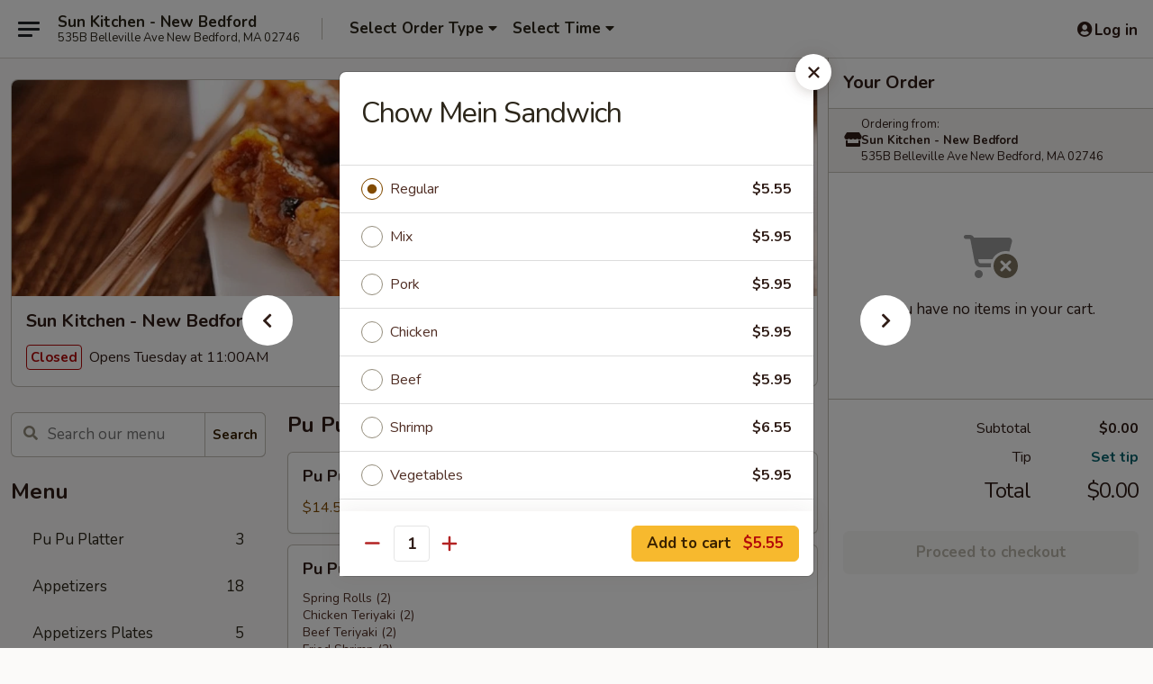

--- FILE ---
content_type: text/html; charset=UTF-8
request_url: https://order.sunkitchenma.com/order/main-menu/chow-mein-or-chop-suey-sandwiches/chow-mein-sandwich
body_size: 34982
content:
<!DOCTYPE html>

<html class="no-js css-scroll" lang="en">
	<head>
		<meta charset="utf-8" />
		<meta http-equiv="X-UA-Compatible" content="IE=edge,chrome=1" />

				<title>Sun Kitchen - New Bedford | Chow Mein Sandwich | Chow Mein or Chop Suey Sandwiches</title>
		<meta name="description" content="Order online for delivery and takeout: Chow Mein Sandwich from Sun Kitchen - New Bedford. Serving the best Chinese in New Bedford, MA." />		<meta name="keywords" content="sun kitchen, sun kitchen new bedford, sun kitchen menu, new bedford chinese delivery, new bedford chinese food, new bedford chinese restaurants, chinese delivery, new bed ford chinese takeout, chinese restaurants in new bedford, best chinese food in new bedford, chinese restaurants near me, chinese food near me" />		<meta name="viewport" content="width=device-width, initial-scale=1.0">

		<meta property="og:type" content="website">
		<meta property="og:title" content="Sun Kitchen - New Bedford | Chow Mein Sandwich | Chow Mein or Chop Suey Sandwiches">
		<meta property="og:description" content="Order online for delivery and takeout: Chow Mein Sandwich from Sun Kitchen - New Bedford. Serving the best Chinese in New Bedford, MA.">

		<meta name="twitter:card" content="summary_large_image">
		<meta name="twitter:title" content="Sun Kitchen - New Bedford | Chow Mein Sandwich | Chow Mein or Chop Suey Sandwiches">
		<meta name="twitter:description" content="Order online for delivery and takeout: Chow Mein Sandwich from Sun Kitchen - New Bedford. Serving the best Chinese in New Bedford, MA.">
					<meta property="og:image" content="https://imagedelivery.net/9lr8zq_Jvl7h6OFWqEi9IA/6d971b59-5fbb-4cf1-2c64-18f371e45a00/public" />
			<meta name="twitter:image" content="https://imagedelivery.net/9lr8zq_Jvl7h6OFWqEi9IA/6d971b59-5fbb-4cf1-2c64-18f371e45a00/public" />
		
		<meta name="apple-mobile-web-app-status-bar-style" content="black">
		<meta name="mobile-web-app-capable" content="yes">
					<link rel="canonical" href="https://order.sunkitchenma.com/order/main-menu/chow-mein-or-chop-suey-sandwiches/chow-mein-sandwich"/>
						<link rel="shortcut icon" href="https://imagedelivery.net/9lr8zq_Jvl7h6OFWqEi9IA/afb7b92f-bd87-4216-471a-b14fbe7a6f00/public" type="image/png" />
			
		<link type="text/css" rel="stylesheet" href="/min/g=css4.0&amp;1768421684" />
		<link rel="stylesheet" href="//ajax.googleapis.com/ajax/libs/jqueryui/1.10.1/themes/base/minified/jquery-ui.min.css" />
		<link href='//fonts.googleapis.com/css?family=Open+Sans:400italic,400,700' rel='stylesheet' type='text/css' />
		<script src="https://kit.fontawesome.com/a4edb6363d.js" crossorigin="anonymous"></script>

		<style>
								.home_hero, .menu_hero{ background-image: url(https://imagedelivery.net/9lr8zq_Jvl7h6OFWqEi9IA/3bff5f6c-cb60-4ac2-3cd3-87185ac2b500/public); }
					@media
					(-webkit-min-device-pixel-ratio: 1.25),
					(min-resolution: 120dpi){
						/* Retina header*/
						.home_hero, .menu_hero{ background-image: url(https://imagedelivery.net/9lr8zq_Jvl7h6OFWqEi9IA/fd6b5ce7-9042-4ab5-e8cb-7a02d77b9200/public); }
					}
															/*body{  } */

					
		</style>

		<style type="text/css">div.menuItem_1008004, li.menuItem_1008004, div.menuItem_1008005, li.menuItem_1008005, div.menuItem_1008006, li.menuItem_1008006, div.menuItem_1008007, li.menuItem_1008007, div.menuItem_1008008, li.menuItem_1008008, div.menuItem_1008009, li.menuItem_1008009, div.menuItem_1008010, li.menuItem_1008010, div.menuItem_1008011, li.menuItem_1008011, div.menuItem_1008012, li.menuItem_1008012, div.menuItem_1008013, li.menuItem_1008013, div.menuItem_1008014, li.menuItem_1008014, div.menuItem_1008015, li.menuItem_1008015, div.menuItem_1008016, li.menuItem_1008016, div.menuItem_1008017, li.menuItem_1008017, div.menuItem_1008018, li.menuItem_1008018, div.menuItem_1145671, li.menuItem_1145671, div.menuItem_1145672, li.menuItem_1145672, div.menuItem_1145673, li.menuItem_1145673, div.menuItem_1145674, li.menuItem_1145674, div.menuItem_1145675, li.menuItem_1145675, div.menuItem_1145676, li.menuItem_1145676, div.menuItem_1145677, li.menuItem_1145677, div.menuItem_1145682, li.menuItem_1145682, div.menuItem_1145683, li.menuItem_1145683, div.menuItem_1145670, li.menuItem_1145670, div.menuItem_1145678, li.menuItem_1145678, div.menuItem_1145679, li.menuItem_1145679, div.menuItem_1145680, li.menuItem_1145680, div.menuItem_1145681, li.menuItem_1145681, div.menuItem_1145684, li.menuItem_1145684 {display:none !important;}</style><script type="text/javascript">window.UNAVAILABLE_MENU_IDS = [1008004,1008005,1008006,1008007,1008008,1008009,1008010,1008011,1008012,1008013,1008014,1008015,1008016,1008017,1008018,1145671,1145672,1145673,1145674,1145675,1145676,1145677,1145682,1145683,1145670,1145678,1145679,1145680,1145681,1145684]</script>
		<script type="text/javascript">
			var UrlTag = "sunkitchennewbedfordma";
			var template = 'defaultv4';
			var formname = 'ordering3';
			var menulink = 'https://order.sunkitchenma.com/order/main-menu';
			var checkoutlink = 'https://order.sunkitchenma.com/checkout';
		</script>
		<script>
			/* http://writing.colin-gourlay.com/safely-using-ready-before-including-jquery/ */
			(function(w,d,u){w.readyQ=[];w.bindReadyQ=[];function p(x,y){if(x=="ready"){w.bindReadyQ.push(y);}else{w.readyQ.push(x);}};var a={ready:p,bind:p};w.$=w.jQuery=function(f){if(f===d||f===u){return a}else{p(f)}}})(window,document)
		</script>

		<script type="application/ld+json">{
    "@context": "http://schema.org",
    "@type": "Menu",
    "url": "https://order.sunkitchenma.com/order/main-menu",
    "mainEntityOfPage": "https://order.sunkitchenma.com/order/main-menu",
    "inLanguage": "English",
    "name": "Main Menu",
    "hasMenuSection": [
        {
            "@type": "MenuSection",
            "url": "https://order.sunkitchenma.com/order/main-menu/chow-mein-or-chop-suey-sandwiches",
            "name": "Chow Mein or Chop Suey Sandwiches",
            "hasMenuItem": [
                {
                    "@type": "MenuItem",
                    "name": "Chow Mein Sandwich",
                    "url": "https://order.sunkitchenma.com/order/main-menu/chow-mein-or-chop-suey-sandwiches/chow-mein-sandwich"
                }
            ]
        }
    ]
}</script>
<!-- Google Tag Manager -->
<script>
	window.dataLayer = window.dataLayer || [];
	let data = {
		account: 'sunkitchennewbedfordma',
		context: 'direct',
		templateVersion: 4,
		rid: 66	}
		dataLayer.push(data);
	(function(w,d,s,l,i){w[l]=w[l]||[];w[l].push({'gtm.start':
		new Date().getTime(),event:'gtm.js'});var f=d.getElementsByTagName(s)[0],
		j=d.createElement(s),dl=l!='dataLayer'?'&l='+l:'';j.async=true;j.src=
		'https://www.googletagmanager.com/gtm.js?id='+i+dl;f.parentNode.insertBefore(j,f);
		})(window,document,'script','dataLayer','GTM-K9P93M');

	function gtag() { dataLayer.push(arguments); }
</script>

			<script async src="https://www.googletagmanager.com/gtag/js?id=G-3D3SMM1MDN"></script>
	
	<script>
		
		gtag('js', new Date());

		
					gtag('config', "G-3D3SMM1MDN");
			</script>
		<link href="https://fonts.googleapis.com/css?family=Open+Sans:400,600,700|Nunito:400,700" rel="stylesheet" />
	</head>

	<body
		data-event-on:customer_registered="window.location.reload()"
		data-event-on:customer_logged_in="window.location.reload()"
		data-event-on:customer_logged_out="window.location.reload()"
	>
		<a class="skip-to-content-link" href="#main">Skip to content</a>
				<!-- Google Tag Manager (noscript) -->
		<noscript><iframe src="https://www.googletagmanager.com/ns.html?id=GTM-K9P93M" height="0" width="0" style="display:none;visibility:hidden"></iframe></noscript>
		<!-- End Google Tag Manager (noscript) -->
						<!-- wrapper starts -->
		<div class="wrapper">
			<div style="grid-area: header-announcements">
				<div id="upgradeBrowserBanner" class="alert alert-warning mb-0 rounded-0 py-4" style="display:none;">
	<div class="alert-icon"><i class="fas fa-warning" aria-hidden="true"></i></div>
	<div>
		<strong>We're sorry, but the Web browser you are using is not supported.</strong> <br/> Please upgrade your browser or try a different one to use this Website. Supported browsers include:<br/>
		<ul class="list-unstyled">
			<li class="mt-2"><a href="https://www.google.com/chrome" target="_blank" rel="noopener noreferrer" class="simple-link"><i class="fab fa-chrome"></i> Chrome</a></li>
			<li class="mt-2"><a href="https://www.mozilla.com/firefox/upgrade.html" target="_blank" rel="noopener noreferrer" class="simple-link"><i class="fab fa-firefox"></i> Firefox</a></li>
			<li class="mt-2"><a href="https://www.microsoft.com/en-us/windows/microsoft-edge" target="_blank" rel="noopener noreferrer" class="simple-link"><i class="fab fa-edge"></i> Edge</a></li>
			<li class="mt-2"><a href="http://www.apple.com/safari/" target="_blank" rel="noopener noreferrer" class="simple-link"><i class="fab fa-safari"></i> Safari</a></li>
		</ul>
	</div>
</div>
<script>
	var ua = navigator.userAgent;
	var match = ua.match(/Firefox\/([0-9]+)\./);
	var firefoxVersion = match ? parseInt(match[1]) : 1000;
	var match = ua.match(/Chrome\/([0-9]+)\./);
	var chromeVersion = match ? parseInt(match[1]) : 1000;
	var isIE = ua.indexOf('MSIE') > -1 || ua.indexOf('Trident') > -1;
	var upgradeBrowserBanner = document.getElementById('upgradeBrowserBanner');
	var isMatchesSupported = typeof(upgradeBrowserBanner.matches)!="undefined";
	var isEntriesSupported = typeof(Object.entries)!="undefined";
	//Safari version is verified with isEntriesSupported
	if (isIE || !isMatchesSupported || !isEntriesSupported || firefoxVersion <= 46 || chromeVersion <= 53) {
		upgradeBrowserBanner.style.display = 'flex';
	}
</script>				
				<!-- get closed sign if applicable. -->
				
				
							</div>

						<div class="headerAndWtype" style="grid-area: header">
				<!-- Header Starts -->
				<header class="header">
										<div class="d-flex flex-column align-items-start flex-md-row align-items-md-center">
												<div class="logo_name_alt flex-shrink-0 d-flex align-items-center align-self-stretch pe-6 pe-md-0">
							
	<button
		type="button"
		class="eds_button btn btn-outline eds_button--shape-default eds_menu_button"
		data-bs-toggle="offcanvas" data-bs-target="#side-menu" aria-controls="side-menu" aria-label="Main menu"	><span aria-hidden="true"></span> <span aria-hidden="true"></span> <span aria-hidden="true"></span></button>

	
							<div class="d-flex flex-column align-items-center mx-auto align-items-md-start mx-md-0">
								<a
									class="eds-display-text-title-xs text-truncate title-container"
									href="https://order.sunkitchenma.com"
								>
									Sun Kitchen - New Bedford								</a>

																	<span class="eds-copy-text-s-regular text-center text-md-start address-container" title="535B Belleville Ave New Bedford, MA 02746">
										535B Belleville Ave New Bedford, MA 02746									</span>
															</div>
						</div>

																			<div class="eds-display-text-title-s d-none d-md-block border-start mx-4" style="width: 0">&nbsp;</div>

							<div class="header_order_options d-flex align-items-center  w-100 p-2p5 p-md-0">
																<div class="what">
									<button
	type="button"
	class="border-0 bg-transparent text-start"
	data-bs-toggle="modal"
	data-bs-target="#modal-order-options"
	aria-expanded="false"
	style="min-height: 44px"
>
	<div class="d-flex align-items-baseline gap-2">
		<div class="otype-name-label eds-copy-text-l-bold text-truncate" style="flex: 1" data-order-type-label>
			Select Order Type		</div>

		<i class="fa fa-fw fa-caret-down"></i>
	</div>

	<div
		class="otype-picker-label otype-address-label eds-interface-text-m-regular text-truncate hidden"
	>
			</div>
</button>

<script>
	$(function() {
		var $autoCompleteInputs = $('[data-autocomplete-address]');
		if ($autoCompleteInputs && $autoCompleteInputs.length) {
			$autoCompleteInputs.each(function() {
				let $input = $(this);
				let $deliveryAddressContainer = $input.parents('.deliveryAddressContainer').first();
				$input.autocomplete({
					source   : addressAC,
					minLength: 3,
					delay    : 300,
					select   : function(event, ui) {
						$.getJSON('/' + UrlTag + '/?form=addresslookup', {
							id: ui.item.id,
						}, function(data) {
							let location = data
							if (location.address.street.endsWith('Trl')) {
								location.address.street = location.address.street.replace('Trl', 'Trail')
							}
							let autoCompleteSuccess = $input.data('autocomplete-success');
							if (autoCompleteSuccess) {
								let autoCompleteSuccessFunction = window[autoCompleteSuccess];
								if (typeof autoCompleteSuccessFunction == "function") {
									autoCompleteSuccessFunction(location);
								}
							}

							let address = location.address

							$('#add-address-city, [data-autocompleted-city]').val(address.city)
							$('#add-address-state, [data-autocompleted-state]').val(address.stateCode)
							$('#add-address-zip, [data-autocompleted-zip]').val(address.postalCode)
							$('#add-address-latitude, [data-autocompleted-latitude]').val(location.position.lat)
							$('#add-address-longitude, [data-autocompleted-longitude]').val(location.position.lng)
							let streetAddress = (address.houseNumber || '') + ' ' + (address.street || '');
							$('#street-address-1, [data-autocompleted-street-address]').val(streetAddress)
							validateAddress($deliveryAddressContainer);
						})
					},
				})
				$input.attr('autocomplete', 'street-address')
			});
		}

		// autocomplete using Address autocomplete
		// jquery autocomplete needs 2 fields: title and value
		// id holds the LocationId which can be used at a later stage to get the coordinate of the selected choice
		function addressAC(query, callback) {
			//we don't actually want to search until they've entered the street number and at least one character
			words = query.term.trim().split(' ')
			if (words.length < 2) {
				return false
			}

			$.getJSON('/' + UrlTag + '/?form=addresssuggest', { q: query.term }, function(data) {
				var addresses = data.items
				addresses = addresses.map(addr => {
					if ((addr.address.label || '').endsWith('Trl')) {
						addr.address.label = addr.address.label.replace('Trl', 'Trail')
					}
					let streetAddress = (addr.address.label || '')
					return {
						label: streetAddress,
						value: streetAddress,
						id   : addr.id,
					}
				})

				return callback(addresses)
			})
		}

				$('[data-address-from-current-loc]').on('click', function(e) {
			let $streetAddressContainer = $(this).parents('.street-address-container').first();
			let $deliveryAddressContainer = $(this).parents('.deliveryAddressContainer').first();
			e.preventDefault();
			if(navigator.geolocation) {
				navigator.geolocation.getCurrentPosition(position => {
					$.getJSON('/' + UrlTag + '/?form=addresssuggest', {
						at: position.coords.latitude + "," + position.coords.longitude
					}, function(data) {
						let location = data.items[0];
						let address = location.address
						$streetAddressContainer.find('.input-street-address').val((address.houseNumber ? address.houseNumber : '') + ' ' + (address.street ? address.street : ''));
						$('#add-address-city').val(address.city ? address.city : '');
						$('#add-address-state').val(address.state ? address.state : '');
						$('#add-address-zip').val(address.postalCode ? address.postalCode : '');
						$('#add-address-latitude').val(location.position.lat ? location.position.lat : '');
						$('#add-address-longitude').val(location.position.lng ? location.position.lng : '');
						validateAddress($deliveryAddressContainer, 0);
					});
				});
			} else {
				alert("Geolocation is not supported by this browser!");
			}
		});
	});

	function autoCompleteSuccess(location)
	{
		if (location && location.address) {
			let address = location.address

			let streetAddress = (address.houseNumber || '') + ' ' + (address.street || '');
			$.ajax({
				url: '/' + UrlTag + '/?form=saveformfields',
				data: {
					'param_full~address_s_n_255': streetAddress + ', ' + address.city + ', ' + address.state,
					'param_street~address_s_n_255': streetAddress,
					'param_city_s_n_90': address.city,
					'param_state_s_n_2': address.state,
					'param_zip~code_z_n_10': address.postalCode,
				}
			});
		}
	}
</script>
								</div>

																									<div class="when showcheck_parent">
																				<div class="ordertimetypes ">
	<button
		type="button"
		class="border-0 bg-transparent text-start loadable-content"
		data-bs-toggle="modal"
		data-bs-target="#modal-order-time"
		aria-expanded="false"
		style="min-height: 44px"
		data-change-label-to-later-date
	>
		<div class="d-flex align-items-baseline gap-2">
			<div class="eds-copy-text-l-bold text-truncate flex-fill" data-otype-time-day>
								Select Time			</div>

			<i class="fa fa-fw fa-caret-down"></i>
		</div>

		<div
			class="otype-picker-label otype-picker-time eds-interface-text-m-regular text-truncate hidden"
			data-otype-time
		>
			Later		</div>
	</button>
</div>
									</div>
															</div>
						
												<div class="position-absolute top-0 end-0 pe-2 py-2p5">
							
	<div id="login-status" >
					
	<button
		type="button"
		class="eds_button btn btn-outline eds_button--shape-default px-2 text-nowrap"
		aria-label="Log in" style="color: currentColor" data-bs-toggle="modal" data-bs-target="#login-modal"	><i
		class="eds_icon fa fa-lg fa-fw fa-user-circle d-block d-lg-none"
		style="font-family: &quot;Font Awesome 5 Pro&quot;; "	></i>

	 <div class="d-none d-lg-flex align-items-baseline gap-2">
	<i
		class="eds_icon fa fa-fw fa-user-circle"
		style="font-family: &quot;Font Awesome 5 Pro&quot;; "	></i>

	<div class="profile-container text-truncate">Log in</div></div></button>

				</div>

							</div>
					</div>

															
	<aside		data-eds-id="696f03090d4bb"
		class="eds_side_menu offcanvas offcanvas-start text-dark "
		tabindex="-1"
				id="side-menu" data-event-on:menu_selected="this.dispatchEvent(new CustomEvent('eds.hide'))" data-event-on:category_selected="this.dispatchEvent(new CustomEvent('eds.hide'))"	>
		
		<div class="eds_side_menu-body offcanvas-body d-flex flex-column p-0 css-scroll">
										<div
					class="eds_side_menu-close position-absolute top-0 end-0 pt-3 pe-3 "
					style="z-index: 1"
				>
					
	<button
		type="button"
		class="eds_button btn btn-outline-secondary eds_button--shape-circle"
		data-bs-dismiss="offcanvas" data-bs-target="[data-eds-id=&quot;696f03090d4bb&quot;]" aria-label="Close"	><i
		class="eds_icon fa fa-fw fa-close"
		style="font-family: &quot;Font Awesome 5 Pro&quot;; "	></i></button>

					</div>
			
			<div class="restaurant-info border-bottom border-light p-3">
							<p class="eds-display-text-title-xs mb-0 me-2 pe-4">Sun Kitchen - New Bedford</p>

			<div class="eds-copy-text-s-regular me-2 pe-4">
			535B Belleville Ave New Bedford, MA 02746		</div>
						</div>

																	
	<div class="border-bottom border-light p-3">
		
		
			<details
				class="eds_list eds_list--border-none" open				data-menu-id="9101"
									data-event-on:document_ready="this.open = localStorage.getItem('menu-open-9101') !== 'false'"
										onclick="localStorage.setItem('menu-open-9101', !this.open)"
							>
									<summary class="eds-copy-text-l-regular list-unstyled rounded-3 mb-1 " tabindex="0">
						<h2 class="eds-display-text-title-m m-0 p-0">
															
	<i
		class="eds_icon fas fa-fw fa-chevron-right"
		style="font-family: &quot;Font Awesome 5 Pro&quot;; "	></i>

															Menu
						</h2>
					</summary>
										<div class="mb-3"></div>
				
																		
									<a
						class="eds_list-item eds-copy-text-l-regular list-unstyled rounded-3 mb-1 px-3 px-lg-4 py-2p5 d-flex "
						data-event-on:category_pinned="(category) => $(this).toggleClass('active', category.id === '109890')"
						href="https://order.sunkitchenma.com/order/main-menu/pu-pu-platter"
						onclick="if (!event.ctrlKey) {
							const currentMenuIsActive = true || $(this).closest('details').find('summary').hasClass('active');
							if (currentMenuIsActive) {
								app.event.emit('category_selected', { id: '109890' });
							} else {
								app.event.emit('menu_selected', { menu_id: '9101', menu_description: &quot;&quot;, category_id: '109890' });
							}
															return false;
													}"
					>
						Pu Pu Platter													<span class="ms-auto">3</span>
											</a>
									<a
						class="eds_list-item eds-copy-text-l-regular list-unstyled rounded-3 mb-1 px-3 px-lg-4 py-2p5 d-flex "
						data-event-on:category_pinned="(category) => $(this).toggleClass('active', category.id === '109888')"
						href="https://order.sunkitchenma.com/order/main-menu/appetizers"
						onclick="if (!event.ctrlKey) {
							const currentMenuIsActive = true || $(this).closest('details').find('summary').hasClass('active');
							if (currentMenuIsActive) {
								app.event.emit('category_selected', { id: '109888' });
							} else {
								app.event.emit('menu_selected', { menu_id: '9101', menu_description: &quot;&quot;, category_id: '109888' });
							}
															return false;
													}"
					>
						Appetizers													<span class="ms-auto">18</span>
											</a>
									<a
						class="eds_list-item eds-copy-text-l-regular list-unstyled rounded-3 mb-1 px-3 px-lg-4 py-2p5 d-flex "
						data-event-on:category_pinned="(category) => $(this).toggleClass('active', category.id === '109889')"
						href="https://order.sunkitchenma.com/order/main-menu/appetizers-plates"
						onclick="if (!event.ctrlKey) {
							const currentMenuIsActive = true || $(this).closest('details').find('summary').hasClass('active');
							if (currentMenuIsActive) {
								app.event.emit('category_selected', { id: '109889' });
							} else {
								app.event.emit('menu_selected', { menu_id: '9101', menu_description: &quot;&quot;, category_id: '109889' });
							}
															return false;
													}"
					>
						Appetizers Plates													<span class="ms-auto">5</span>
											</a>
									<a
						class="eds_list-item eds-copy-text-l-regular list-unstyled rounded-3 mb-1 px-3 px-lg-4 py-2p5 d-flex "
						data-event-on:category_pinned="(category) => $(this).toggleClass('active', category.id === '109891')"
						href="https://order.sunkitchenma.com/order/main-menu/soups"
						onclick="if (!event.ctrlKey) {
							const currentMenuIsActive = true || $(this).closest('details').find('summary').hasClass('active');
							if (currentMenuIsActive) {
								app.event.emit('category_selected', { id: '109891' });
							} else {
								app.event.emit('menu_selected', { menu_id: '9101', menu_description: &quot;&quot;, category_id: '109891' });
							}
															return false;
													}"
					>
						Soups													<span class="ms-auto">8</span>
											</a>
									<a
						class="eds_list-item eds-copy-text-l-regular list-unstyled rounded-3 mb-1 px-3 px-lg-4 py-2p5 d-flex "
						data-event-on:category_pinned="(category) => $(this).toggleClass('active', category.id === '109904')"
						href="https://order.sunkitchenma.com/order/main-menu/chefs-specials"
						onclick="if (!event.ctrlKey) {
							const currentMenuIsActive = true || $(this).closest('details').find('summary').hasClass('active');
							if (currentMenuIsActive) {
								app.event.emit('category_selected', { id: '109904' });
							} else {
								app.event.emit('menu_selected', { menu_id: '9101', menu_description: &quot;&quot;, category_id: '109904' });
							}
															return false;
													}"
					>
						Chef's Specials													<span class="ms-auto">10</span>
											</a>
									<a
						class="eds_list-item eds-copy-text-l-regular list-unstyled rounded-3 mb-1 px-3 px-lg-4 py-2p5 d-flex "
						data-event-on:category_pinned="(category) => $(this).toggleClass('active', category.id === '109899')"
						href="https://order.sunkitchenma.com/order/main-menu/beef"
						onclick="if (!event.ctrlKey) {
							const currentMenuIsActive = true || $(this).closest('details').find('summary').hasClass('active');
							if (currentMenuIsActive) {
								app.event.emit('category_selected', { id: '109899' });
							} else {
								app.event.emit('menu_selected', { menu_id: '9101', menu_description: &quot;&quot;, category_id: '109899' });
							}
															return false;
													}"
					>
						Beef													<span class="ms-auto">17</span>
											</a>
									<a
						class="eds_list-item eds-copy-text-l-regular list-unstyled rounded-3 mb-1 px-3 px-lg-4 py-2p5 d-flex "
						data-event-on:category_pinned="(category) => $(this).toggleClass('active', category.id === '109900')"
						href="https://order.sunkitchenma.com/order/main-menu/seafood"
						onclick="if (!event.ctrlKey) {
							const currentMenuIsActive = true || $(this).closest('details').find('summary').hasClass('active');
							if (currentMenuIsActive) {
								app.event.emit('category_selected', { id: '109900' });
							} else {
								app.event.emit('menu_selected', { menu_id: '9101', menu_description: &quot;&quot;, category_id: '109900' });
							}
															return false;
													}"
					>
						Seafood													<span class="ms-auto">16</span>
											</a>
									<a
						class="eds_list-item eds-copy-text-l-regular list-unstyled rounded-3 mb-1 px-3 px-lg-4 py-2p5 d-flex "
						data-event-on:category_pinned="(category) => $(this).toggleClass('active', category.id === '109898')"
						href="https://order.sunkitchenma.com/order/main-menu/pork"
						onclick="if (!event.ctrlKey) {
							const currentMenuIsActive = true || $(this).closest('details').find('summary').hasClass('active');
							if (currentMenuIsActive) {
								app.event.emit('category_selected', { id: '109898' });
							} else {
								app.event.emit('menu_selected', { menu_id: '9101', menu_description: &quot;&quot;, category_id: '109898' });
							}
															return false;
													}"
					>
						Pork													<span class="ms-auto">10</span>
											</a>
									<a
						class="eds_list-item eds-copy-text-l-regular list-unstyled rounded-3 mb-1 px-3 px-lg-4 py-2p5 d-flex "
						data-event-on:category_pinned="(category) => $(this).toggleClass('active', category.id === '109901')"
						href="https://order.sunkitchenma.com/order/main-menu/vegetables-tofu"
						onclick="if (!event.ctrlKey) {
							const currentMenuIsActive = true || $(this).closest('details').find('summary').hasClass('active');
							if (currentMenuIsActive) {
								app.event.emit('category_selected', { id: '109901' });
							} else {
								app.event.emit('menu_selected', { menu_id: '9101', menu_description: &quot;&quot;, category_id: '109901' });
							}
															return false;
													}"
					>
						Vegetables & Tofu													<span class="ms-auto">13</span>
											</a>
									<a
						class="eds_list-item eds-copy-text-l-regular list-unstyled rounded-3 mb-1 px-3 px-lg-4 py-2p5 d-flex "
						data-event-on:category_pinned="(category) => $(this).toggleClass('active', category.id === '109897')"
						href="https://order.sunkitchenma.com/order/main-menu/chicken"
						onclick="if (!event.ctrlKey) {
							const currentMenuIsActive = true || $(this).closest('details').find('summary').hasClass('active');
							if (currentMenuIsActive) {
								app.event.emit('category_selected', { id: '109897' });
							} else {
								app.event.emit('menu_selected', { menu_id: '9101', menu_description: &quot;&quot;, category_id: '109897' });
							}
															return false;
													}"
					>
						Chicken													<span class="ms-auto">17</span>
											</a>
									<a
						class="eds_list-item eds-copy-text-l-regular list-unstyled rounded-3 mb-1 px-3 px-lg-4 py-2p5 d-flex "
						data-event-on:category_pinned="(category) => $(this).toggleClass('active', category.id === '109903')"
						href="https://order.sunkitchenma.com/order/main-menu/moo-shu"
						onclick="if (!event.ctrlKey) {
							const currentMenuIsActive = true || $(this).closest('details').find('summary').hasClass('active');
							if (currentMenuIsActive) {
								app.event.emit('category_selected', { id: '109903' });
							} else {
								app.event.emit('menu_selected', { menu_id: '9101', menu_description: &quot;&quot;, category_id: '109903' });
							}
															return false;
													}"
					>
						Moo Shu													<span class="ms-auto">5</span>
											</a>
									<a
						class="eds_list-item eds-copy-text-l-regular list-unstyled rounded-3 mb-1 px-3 px-lg-4 py-2p5 d-flex "
						data-event-on:category_pinned="(category) => $(this).toggleClass('active', category.id === '109902')"
						href="https://order.sunkitchenma.com/order/main-menu/egg-foo-young"
						onclick="if (!event.ctrlKey) {
							const currentMenuIsActive = true || $(this).closest('details').find('summary').hasClass('active');
							if (currentMenuIsActive) {
								app.event.emit('category_selected', { id: '109902' });
							} else {
								app.event.emit('menu_selected', { menu_id: '9101', menu_description: &quot;&quot;, category_id: '109902' });
							}
															return false;
													}"
					>
						Egg Foo Young													<span class="ms-auto">7</span>
											</a>
									<a
						class="eds_list-item eds-copy-text-l-regular list-unstyled rounded-3 mb-1 px-3 px-lg-4 py-2p5 d-flex active"
						data-event-on:category_pinned="(category) => $(this).toggleClass('active', category.id === '109905')"
						href="https://order.sunkitchenma.com/order/main-menu/chow-mein-or-chop-suey-sandwiches"
						onclick="if (!event.ctrlKey) {
							const currentMenuIsActive = true || $(this).closest('details').find('summary').hasClass('active');
							if (currentMenuIsActive) {
								app.event.emit('category_selected', { id: '109905' });
							} else {
								app.event.emit('menu_selected', { menu_id: '9101', menu_description: &quot;&quot;, category_id: '109905' });
							}
															return false;
													}"
					>
						Chow Mein or Chop Suey Sandwiches													<span class="ms-auto">4</span>
											</a>
									<a
						class="eds_list-item eds-copy-text-l-regular list-unstyled rounded-3 mb-1 px-3 px-lg-4 py-2p5 d-flex "
						data-event-on:category_pinned="(category) => $(this).toggleClass('active', category.id === '109893')"
						href="https://order.sunkitchenma.com/order/main-menu/chow-mein"
						onclick="if (!event.ctrlKey) {
							const currentMenuIsActive = true || $(this).closest('details').find('summary').hasClass('active');
							if (currentMenuIsActive) {
								app.event.emit('category_selected', { id: '109893' });
							} else {
								app.event.emit('menu_selected', { menu_id: '9101', menu_description: &quot;&quot;, category_id: '109893' });
							}
															return false;
													}"
					>
						Chow Mein													<span class="ms-auto">6</span>
											</a>
									<a
						class="eds_list-item eds-copy-text-l-regular list-unstyled rounded-3 mb-1 px-3 px-lg-4 py-2p5 d-flex "
						data-event-on:category_pinned="(category) => $(this).toggleClass('active', category.id === '109894')"
						href="https://order.sunkitchenma.com/order/main-menu/chop-suey"
						onclick="if (!event.ctrlKey) {
							const currentMenuIsActive = true || $(this).closest('details').find('summary').hasClass('active');
							if (currentMenuIsActive) {
								app.event.emit('category_selected', { id: '109894' });
							} else {
								app.event.emit('menu_selected', { menu_id: '9101', menu_description: &quot;&quot;, category_id: '109894' });
							}
															return false;
													}"
					>
						Chop Suey													<span class="ms-auto">7</span>
											</a>
									<a
						class="eds_list-item eds-copy-text-l-regular list-unstyled rounded-3 mb-1 px-3 px-lg-4 py-2p5 d-flex "
						data-event-on:category_pinned="(category) => $(this).toggleClass('active', category.id === '109895')"
						href="https://order.sunkitchenma.com/order/main-menu/rice-noodle"
						onclick="if (!event.ctrlKey) {
							const currentMenuIsActive = true || $(this).closest('details').find('summary').hasClass('active');
							if (currentMenuIsActive) {
								app.event.emit('category_selected', { id: '109895' });
							} else {
								app.event.emit('menu_selected', { menu_id: '9101', menu_description: &quot;&quot;, category_id: '109895' });
							}
															return false;
													}"
					>
						Rice Noodle 													<span class="ms-auto">7</span>
											</a>
									<a
						class="eds_list-item eds-copy-text-l-regular list-unstyled rounded-3 mb-1 px-3 px-lg-4 py-2p5 d-flex "
						data-event-on:category_pinned="(category) => $(this).toggleClass('active', category.id === '109892')"
						href="https://order.sunkitchenma.com/order/main-menu/fried-rice"
						onclick="if (!event.ctrlKey) {
							const currentMenuIsActive = true || $(this).closest('details').find('summary').hasClass('active');
							if (currentMenuIsActive) {
								app.event.emit('category_selected', { id: '109892' });
							} else {
								app.event.emit('menu_selected', { menu_id: '9101', menu_description: &quot;&quot;, category_id: '109892' });
							}
															return false;
													}"
					>
						Fried Rice													<span class="ms-auto">9</span>
											</a>
									<a
						class="eds_list-item eds-copy-text-l-regular list-unstyled rounded-3 mb-1 px-3 px-lg-4 py-2p5 d-flex "
						data-event-on:category_pinned="(category) => $(this).toggleClass('active', category.id === '109896')"
						href="https://order.sunkitchenma.com/order/main-menu/lo-mein"
						onclick="if (!event.ctrlKey) {
							const currentMenuIsActive = true || $(this).closest('details').find('summary').hasClass('active');
							if (currentMenuIsActive) {
								app.event.emit('category_selected', { id: '109896' });
							} else {
								app.event.emit('menu_selected', { menu_id: '9101', menu_description: &quot;&quot;, category_id: '109896' });
							}
															return false;
													}"
					>
						Lo Mein													<span class="ms-auto">7</span>
											</a>
									<a
						class="eds_list-item eds-copy-text-l-regular list-unstyled rounded-3 mb-1 px-3 px-lg-4 py-2p5 d-flex "
						data-event-on:category_pinned="(category) => $(this).toggleClass('active', category.id === '109907')"
						href="https://order.sunkitchenma.com/order/main-menu/combination-platters"
						onclick="if (!event.ctrlKey) {
							const currentMenuIsActive = true || $(this).closest('details').find('summary').hasClass('active');
							if (currentMenuIsActive) {
								app.event.emit('category_selected', { id: '109907' });
							} else {
								app.event.emit('menu_selected', { menu_id: '9101', menu_description: &quot;&quot;, category_id: '109907' });
							}
															return false;
													}"
					>
						Combination Platters													<span class="ms-auto">20</span>
											</a>
									<a
						class="eds_list-item eds-copy-text-l-regular list-unstyled rounded-3 mb-1 px-3 px-lg-4 py-2p5 d-flex "
						data-event-on:category_pinned="(category) => $(this).toggleClass('active', category.id === '109906')"
						href="https://order.sunkitchenma.com/order/main-menu/all-day-specials"
						onclick="if (!event.ctrlKey) {
							const currentMenuIsActive = true || $(this).closest('details').find('summary').hasClass('active');
							if (currentMenuIsActive) {
								app.event.emit('category_selected', { id: '109906' });
							} else {
								app.event.emit('menu_selected', { menu_id: '9101', menu_description: &quot;&quot;, category_id: '109906' });
							}
															return false;
													}"
					>
						All Day Specials													<span class="ms-auto">5</span>
											</a>
									<a
						class="eds_list-item eds-copy-text-l-regular list-unstyled rounded-3 mb-1 px-3 px-lg-4 py-2p5 d-flex "
						data-event-on:category_pinned="(category) => $(this).toggleClass('active', category.id === '109909')"
						href="https://order.sunkitchenma.com/order/main-menu/beverages"
						onclick="if (!event.ctrlKey) {
							const currentMenuIsActive = true || $(this).closest('details').find('summary').hasClass('active');
							if (currentMenuIsActive) {
								app.event.emit('category_selected', { id: '109909' });
							} else {
								app.event.emit('menu_selected', { menu_id: '9101', menu_description: &quot;&quot;, category_id: '109909' });
							}
															return false;
													}"
					>
						Beverages													<span class="ms-auto">2</span>
											</a>
									<a
						class="eds_list-item eds-copy-text-l-regular list-unstyled rounded-3 mb-1 px-3 px-lg-4 py-2p5 d-flex "
						data-event-on:category_pinned="(category) => $(this).toggleClass('active', category.id === '304596')"
						href="https://order.sunkitchenma.com/order/main-menu/side-order"
						onclick="if (!event.ctrlKey) {
							const currentMenuIsActive = true || $(this).closest('details').find('summary').hasClass('active');
							if (currentMenuIsActive) {
								app.event.emit('category_selected', { id: '304596' });
							} else {
								app.event.emit('menu_selected', { menu_id: '9101', menu_description: &quot;&quot;, category_id: '304596' });
							}
															return false;
													}"
					>
						Side Order													<span class="ms-auto">3</span>
											</a>
							</details>
		
			</div>

						
																	<nav>
							<ul class="eds_list eds_list--border-none border-bottom">
	<li class="eds_list-item">
		<a class="d-block p-3 " href="https://order.sunkitchenma.com">
			Home		</a>
	</li>

		
					<li class="eds_list-item">
					<a class="d-block p-3 " href="https://order.sunkitchenma.com/page/delivery-info" >
						Delivery Info					</a>
				</li>
			
			<li class="eds_list-item">
			<a class="d-block p-3 " href="https://order.sunkitchenma.com/locationinfo">
				Location &amp; Hours			</a>
		</li>
	
	<li class="eds_list-item">
		<a class="d-block p-3 " href="https://order.sunkitchenma.com/contact">
			Contact
		</a>
	</li>
</ul>
						</nav>

												<div class="eds-copy-text-s-regular p-3 d-lg-none">
							
<ul class="list-unstyled d-flex gap-2">
						<li><a href="https://www.yelp.com/biz/sun-kitchen-new-bedford" target="new" aria-label="Opens in new tab" title="Opens in new tab" class="icon" title="Yelp"><i class="fab fa-yelp"></i><span class="sr-only">Yelp</span></a></li>
									<li><a href="https://www.tripadvisor.com/Restaurant_Review-g60913-d23901011-Reviews-Sun_Kitchen-New_Bedford_Massachusetts.html" target="new" aria-label="Opens in new tab" title="Opens in new tab" class="icon" title="TripAdvisor"><i class="fak fa-tripadvisor"></i><span class="sr-only">TripAdvisor</span></a></li>
				</ul>

<div><a href="http://chinesemenuonline.com">&copy; 2026 Online Ordering by Chinese Menu Online</a></div>
	<div>Taste authentic flavors from Chinese restaurants on <a href="https://www.springroll.com" target="_blank" title="Opens in new tab" aria-label="Opens in new tab">Springroll</a></div>

<ul class="list-unstyled mb-0 pt-3">
	<li><a href="https://order.sunkitchenma.com/reportbug">Technical Support</a></li>
	<li><a href="https://order.sunkitchenma.com/privacy">Privacy Policy</a></li>
	<li><a href="https://order.sunkitchenma.com/tos">Terms of Service</a></li>
	<li><a href="https://order.sunkitchenma.com/accessibility">Accessibility</a></li>
</ul>

This site is protected by reCAPTCHA and the Google <a href="https://policies.google.com/privacy">Privacy Policy</a> and <a href="https://policies.google.com/terms">Terms of Service</a> apply.
						</div>		</div>

		<script>
		{
			const container = document.querySelector('[data-eds-id="696f03090d4bb"]');

						['show', 'hide', 'toggle', 'dispose'].forEach((eventName) => {
				container.addEventListener(`eds.${eventName}`, (e) => {
					bootstrap.Offcanvas.getOrCreateInstance(container)[eventName](
						...(Array.isArray(e.detail) ? e.detail : [e.detail])
					);
				});
			});
		}
		</script>
	</aside>

					</header>
			</div>

										<div class="container p-0" style="grid-area: hero">
					<section class="hero">
												<div class="menu_hero backbgbox position-relative" role="img" aria-label="Image of food offered at the restaurant">
									<div class="logo">
		<a class="logo-image" href="https://order.sunkitchenma.com">
			<img
				src="https://imagedelivery.net/9lr8zq_Jvl7h6OFWqEi9IA/6d971b59-5fbb-4cf1-2c64-18f371e45a00/public"
				srcset="https://imagedelivery.net/9lr8zq_Jvl7h6OFWqEi9IA/6d971b59-5fbb-4cf1-2c64-18f371e45a00/public 1x, https://imagedelivery.net/9lr8zq_Jvl7h6OFWqEi9IA/6d971b59-5fbb-4cf1-2c64-18f371e45a00/public 2x"				alt="Home"
			/>
		</a>
	</div>
						</div>

													<div class="p-3">
								<div class="pb-1">
									<h1 role="heading" aria-level="2" class="eds-display-text-title-s m-0 p-0">Sun Kitchen - New Bedford</h1>
																	</div>

								<div class="d-sm-flex align-items-baseline">
																			<div class="mt-2">
											
	<span
		class="eds_label eds_label--variant-error eds-interface-text-m-bold me-1 text-nowrap"
			>
		Closed	</span>

	Opens Tuesday at 11:00AM										</div>
									
									<div class="d-flex gap-2 ms-sm-auto mt-2">
																					
					<a
				class="eds_button btn btn-outline-secondary btn-sm col text-nowrap"
				href="https://order.sunkitchenma.com/locationinfo?lid=7118"
							>
				
	<i
		class="eds_icon fa fa-fw fa-info-circle"
		style="font-family: &quot;Font Awesome 5 Pro&quot;; "	></i>

	 Store info			</a>
		
												
																					
		<a
			class="eds_button btn btn-outline-secondary btn-sm col d-lg-none text-nowrap"
			href="tel:(508) 990-1016"
					>
			
	<i
		class="eds_icon fa fa-fw fa-phone"
		style="font-family: &quot;Font Awesome 5 Pro&quot;; transform: scale(-1, 1); "	></i>

	 Call us		</a>

												
																			</div>
								</div>
							</div>
											</section>
				</div>
			
						
										<div
					class="fixed_submit d-lg-none hidden pwa-pb-md-down"
					data-event-on:cart_updated="({ items }) => $(this).toggleClass('hidden', !items)"
				>
					<div
						data-async-on-event="order_type_updated, cart_updated"
						data-async-action="https://order.sunkitchenma.com//ajax/?form=minimum_order_value_warning&component=add_more"
						data-async-method="get"
					>
											</div>

					<div class="p-3">
						<button class="btn btn-primary btn-lg w-100" onclick="app.event.emit('show_cart')">
							View cart							<span
								class="eds-interface-text-m-regular"
								data-event-on:cart_updated="({ items, subtotal }) => {
									$(this).text(`(${items} ${items === 1 ? 'item' : 'items'}, ${subtotal})`);
								}"
							>
								(0 items, $0.00)
							</span>
						</button>
					</div>
				</div>
			
									<!-- Header ends -->
<main class="main_content menucategory_page pb-5" id="main">
	<div class="container">
		
		<div class="row menu_wrapper menu_category_wrapper menu_wrapper--no-menu-tabs">
			<section class="col-xl-4 d-none d-xl-block">
				
				<div id="location-menu" data-event-on:menu_items_loaded="$(this).stickySidebar('updateSticky')">
					
		<form
			method="GET"
			role="search"
			action="https://order.sunkitchenma.com/search"
			class="d-none d-xl-block mb-4"			novalidate
			onsubmit="if (!this.checkValidity()) event.preventDefault()"
		>
			<div class="position-relative">
				
	<label
		data-eds-id="696f03090e747"
		class="eds_formfield eds_formfield--size-large eds_formfield--variant-primary eds-copy-text-m-regular w-100"
		class="w-100"	>
		
		<div class="position-relative d-flex flex-column">
							<div class="eds_formfield-error eds-interface-text-m-bold" style="order: 1000"></div>
			
							<div class="eds_formfield-icon">
					<i
		class="eds_icon fa fa-fw fa-search"
		style="font-family: &quot;Font Awesome 5 Pro&quot;; "	></i>				</div>
										<input
					type="search"
					class="eds-copy-text-l-regular  "
										placeholder="Search our menu" name="search" autocomplete="off" spellcheck="false" value="" required aria-label="Search our menu" style="padding-right: 4.5rem; padding-left: 2.5rem;"				/>

				
							
			
	<i
		class="eds_icon fa fa-fw eds_formfield-validation"
		style="font-family: &quot;Font Awesome 5 Pro&quot;; "	></i>

	
					</div>

		
		<script>
		{
			const container = document.querySelector('[data-eds-id="696f03090e747"]');
			const input = container.querySelector('input, textarea, select');
			const error = container.querySelector('.eds_formfield-error');

			
						input.addEventListener('eds.validation.reset', () => {
				input.removeAttribute('data-validation');
				input.setCustomValidity('');
				error.innerHTML = '';
			});

						input.addEventListener('eds.validation.hide', () => {
				input.removeAttribute('data-validation');
			});

						input.addEventListener('eds.validation.success', (e) => {
				input.setCustomValidity('');
				input.setAttribute('data-validation', '');
				error.innerHTML = '';
			});

						input.addEventListener('eds.validation.warning', (e) => {
				input.setCustomValidity('');
				input.setAttribute('data-validation', '');
				error.innerHTML = e.detail;
			});

						input.addEventListener('eds.validation.error', (e) => {
				input.setCustomValidity(e.detail);
				input.checkValidity(); 				input.setAttribute('data-validation', '');
			});

			input.addEventListener('invalid', (e) => {
				error.innerHTML = input.validationMessage;
			});

								}
		</script>
	</label>

	
				<div class="position-absolute top-0 end-0">
					
	<button
		type="submit"
		class="eds_button btn btn-outline-secondary btn-sm eds_button--shape-default align-self-baseline rounded-0 rounded-end px-2"
		style="height: 50px; --bs-border-radius: 6px"	>Search</button>

					</div>
			</div>
		</form>

												
	<div >
		
		
			<details
				class="eds_list eds_list--border-none" open				data-menu-id="9101"
							>
									<summary class="eds-copy-text-l-regular list-unstyled rounded-3 mb-1 pe-none" tabindex="0">
						<h2 class="eds-display-text-title-m m-0 p-0">
														Menu
						</h2>
					</summary>
										<div class="mb-3"></div>
				
																		
									<a
						class="eds_list-item eds-copy-text-l-regular list-unstyled rounded-3 mb-1 px-3 px-lg-4 py-2p5 d-flex "
						data-event-on:category_pinned="(category) => $(this).toggleClass('active', category.id === '109890')"
						href="https://order.sunkitchenma.com/order/main-menu/pu-pu-platter"
						onclick="if (!event.ctrlKey) {
							const currentMenuIsActive = true || $(this).closest('details').find('summary').hasClass('active');
							if (currentMenuIsActive) {
								app.event.emit('category_selected', { id: '109890' });
							} else {
								app.event.emit('menu_selected', { menu_id: '9101', menu_description: &quot;&quot;, category_id: '109890' });
							}
															return false;
													}"
					>
						Pu Pu Platter													<span class="ms-auto">3</span>
											</a>
									<a
						class="eds_list-item eds-copy-text-l-regular list-unstyled rounded-3 mb-1 px-3 px-lg-4 py-2p5 d-flex "
						data-event-on:category_pinned="(category) => $(this).toggleClass('active', category.id === '109888')"
						href="https://order.sunkitchenma.com/order/main-menu/appetizers"
						onclick="if (!event.ctrlKey) {
							const currentMenuIsActive = true || $(this).closest('details').find('summary').hasClass('active');
							if (currentMenuIsActive) {
								app.event.emit('category_selected', { id: '109888' });
							} else {
								app.event.emit('menu_selected', { menu_id: '9101', menu_description: &quot;&quot;, category_id: '109888' });
							}
															return false;
													}"
					>
						Appetizers													<span class="ms-auto">18</span>
											</a>
									<a
						class="eds_list-item eds-copy-text-l-regular list-unstyled rounded-3 mb-1 px-3 px-lg-4 py-2p5 d-flex "
						data-event-on:category_pinned="(category) => $(this).toggleClass('active', category.id === '109889')"
						href="https://order.sunkitchenma.com/order/main-menu/appetizers-plates"
						onclick="if (!event.ctrlKey) {
							const currentMenuIsActive = true || $(this).closest('details').find('summary').hasClass('active');
							if (currentMenuIsActive) {
								app.event.emit('category_selected', { id: '109889' });
							} else {
								app.event.emit('menu_selected', { menu_id: '9101', menu_description: &quot;&quot;, category_id: '109889' });
							}
															return false;
													}"
					>
						Appetizers Plates													<span class="ms-auto">5</span>
											</a>
									<a
						class="eds_list-item eds-copy-text-l-regular list-unstyled rounded-3 mb-1 px-3 px-lg-4 py-2p5 d-flex "
						data-event-on:category_pinned="(category) => $(this).toggleClass('active', category.id === '109891')"
						href="https://order.sunkitchenma.com/order/main-menu/soups"
						onclick="if (!event.ctrlKey) {
							const currentMenuIsActive = true || $(this).closest('details').find('summary').hasClass('active');
							if (currentMenuIsActive) {
								app.event.emit('category_selected', { id: '109891' });
							} else {
								app.event.emit('menu_selected', { menu_id: '9101', menu_description: &quot;&quot;, category_id: '109891' });
							}
															return false;
													}"
					>
						Soups													<span class="ms-auto">8</span>
											</a>
									<a
						class="eds_list-item eds-copy-text-l-regular list-unstyled rounded-3 mb-1 px-3 px-lg-4 py-2p5 d-flex "
						data-event-on:category_pinned="(category) => $(this).toggleClass('active', category.id === '109904')"
						href="https://order.sunkitchenma.com/order/main-menu/chefs-specials"
						onclick="if (!event.ctrlKey) {
							const currentMenuIsActive = true || $(this).closest('details').find('summary').hasClass('active');
							if (currentMenuIsActive) {
								app.event.emit('category_selected', { id: '109904' });
							} else {
								app.event.emit('menu_selected', { menu_id: '9101', menu_description: &quot;&quot;, category_id: '109904' });
							}
															return false;
													}"
					>
						Chef's Specials													<span class="ms-auto">10</span>
											</a>
									<a
						class="eds_list-item eds-copy-text-l-regular list-unstyled rounded-3 mb-1 px-3 px-lg-4 py-2p5 d-flex "
						data-event-on:category_pinned="(category) => $(this).toggleClass('active', category.id === '109899')"
						href="https://order.sunkitchenma.com/order/main-menu/beef"
						onclick="if (!event.ctrlKey) {
							const currentMenuIsActive = true || $(this).closest('details').find('summary').hasClass('active');
							if (currentMenuIsActive) {
								app.event.emit('category_selected', { id: '109899' });
							} else {
								app.event.emit('menu_selected', { menu_id: '9101', menu_description: &quot;&quot;, category_id: '109899' });
							}
															return false;
													}"
					>
						Beef													<span class="ms-auto">17</span>
											</a>
									<a
						class="eds_list-item eds-copy-text-l-regular list-unstyled rounded-3 mb-1 px-3 px-lg-4 py-2p5 d-flex "
						data-event-on:category_pinned="(category) => $(this).toggleClass('active', category.id === '109900')"
						href="https://order.sunkitchenma.com/order/main-menu/seafood"
						onclick="if (!event.ctrlKey) {
							const currentMenuIsActive = true || $(this).closest('details').find('summary').hasClass('active');
							if (currentMenuIsActive) {
								app.event.emit('category_selected', { id: '109900' });
							} else {
								app.event.emit('menu_selected', { menu_id: '9101', menu_description: &quot;&quot;, category_id: '109900' });
							}
															return false;
													}"
					>
						Seafood													<span class="ms-auto">16</span>
											</a>
									<a
						class="eds_list-item eds-copy-text-l-regular list-unstyled rounded-3 mb-1 px-3 px-lg-4 py-2p5 d-flex "
						data-event-on:category_pinned="(category) => $(this).toggleClass('active', category.id === '109898')"
						href="https://order.sunkitchenma.com/order/main-menu/pork"
						onclick="if (!event.ctrlKey) {
							const currentMenuIsActive = true || $(this).closest('details').find('summary').hasClass('active');
							if (currentMenuIsActive) {
								app.event.emit('category_selected', { id: '109898' });
							} else {
								app.event.emit('menu_selected', { menu_id: '9101', menu_description: &quot;&quot;, category_id: '109898' });
							}
															return false;
													}"
					>
						Pork													<span class="ms-auto">10</span>
											</a>
									<a
						class="eds_list-item eds-copy-text-l-regular list-unstyled rounded-3 mb-1 px-3 px-lg-4 py-2p5 d-flex "
						data-event-on:category_pinned="(category) => $(this).toggleClass('active', category.id === '109901')"
						href="https://order.sunkitchenma.com/order/main-menu/vegetables-tofu"
						onclick="if (!event.ctrlKey) {
							const currentMenuIsActive = true || $(this).closest('details').find('summary').hasClass('active');
							if (currentMenuIsActive) {
								app.event.emit('category_selected', { id: '109901' });
							} else {
								app.event.emit('menu_selected', { menu_id: '9101', menu_description: &quot;&quot;, category_id: '109901' });
							}
															return false;
													}"
					>
						Vegetables & Tofu													<span class="ms-auto">13</span>
											</a>
									<a
						class="eds_list-item eds-copy-text-l-regular list-unstyled rounded-3 mb-1 px-3 px-lg-4 py-2p5 d-flex "
						data-event-on:category_pinned="(category) => $(this).toggleClass('active', category.id === '109897')"
						href="https://order.sunkitchenma.com/order/main-menu/chicken"
						onclick="if (!event.ctrlKey) {
							const currentMenuIsActive = true || $(this).closest('details').find('summary').hasClass('active');
							if (currentMenuIsActive) {
								app.event.emit('category_selected', { id: '109897' });
							} else {
								app.event.emit('menu_selected', { menu_id: '9101', menu_description: &quot;&quot;, category_id: '109897' });
							}
															return false;
													}"
					>
						Chicken													<span class="ms-auto">17</span>
											</a>
									<a
						class="eds_list-item eds-copy-text-l-regular list-unstyled rounded-3 mb-1 px-3 px-lg-4 py-2p5 d-flex "
						data-event-on:category_pinned="(category) => $(this).toggleClass('active', category.id === '109903')"
						href="https://order.sunkitchenma.com/order/main-menu/moo-shu"
						onclick="if (!event.ctrlKey) {
							const currentMenuIsActive = true || $(this).closest('details').find('summary').hasClass('active');
							if (currentMenuIsActive) {
								app.event.emit('category_selected', { id: '109903' });
							} else {
								app.event.emit('menu_selected', { menu_id: '9101', menu_description: &quot;&quot;, category_id: '109903' });
							}
															return false;
													}"
					>
						Moo Shu													<span class="ms-auto">5</span>
											</a>
									<a
						class="eds_list-item eds-copy-text-l-regular list-unstyled rounded-3 mb-1 px-3 px-lg-4 py-2p5 d-flex "
						data-event-on:category_pinned="(category) => $(this).toggleClass('active', category.id === '109902')"
						href="https://order.sunkitchenma.com/order/main-menu/egg-foo-young"
						onclick="if (!event.ctrlKey) {
							const currentMenuIsActive = true || $(this).closest('details').find('summary').hasClass('active');
							if (currentMenuIsActive) {
								app.event.emit('category_selected', { id: '109902' });
							} else {
								app.event.emit('menu_selected', { menu_id: '9101', menu_description: &quot;&quot;, category_id: '109902' });
							}
															return false;
													}"
					>
						Egg Foo Young													<span class="ms-auto">7</span>
											</a>
									<a
						class="eds_list-item eds-copy-text-l-regular list-unstyled rounded-3 mb-1 px-3 px-lg-4 py-2p5 d-flex active"
						data-event-on:category_pinned="(category) => $(this).toggleClass('active', category.id === '109905')"
						href="https://order.sunkitchenma.com/order/main-menu/chow-mein-or-chop-suey-sandwiches"
						onclick="if (!event.ctrlKey) {
							const currentMenuIsActive = true || $(this).closest('details').find('summary').hasClass('active');
							if (currentMenuIsActive) {
								app.event.emit('category_selected', { id: '109905' });
							} else {
								app.event.emit('menu_selected', { menu_id: '9101', menu_description: &quot;&quot;, category_id: '109905' });
							}
															return false;
													}"
					>
						Chow Mein or Chop Suey Sandwiches													<span class="ms-auto">4</span>
											</a>
									<a
						class="eds_list-item eds-copy-text-l-regular list-unstyled rounded-3 mb-1 px-3 px-lg-4 py-2p5 d-flex "
						data-event-on:category_pinned="(category) => $(this).toggleClass('active', category.id === '109893')"
						href="https://order.sunkitchenma.com/order/main-menu/chow-mein"
						onclick="if (!event.ctrlKey) {
							const currentMenuIsActive = true || $(this).closest('details').find('summary').hasClass('active');
							if (currentMenuIsActive) {
								app.event.emit('category_selected', { id: '109893' });
							} else {
								app.event.emit('menu_selected', { menu_id: '9101', menu_description: &quot;&quot;, category_id: '109893' });
							}
															return false;
													}"
					>
						Chow Mein													<span class="ms-auto">6</span>
											</a>
									<a
						class="eds_list-item eds-copy-text-l-regular list-unstyled rounded-3 mb-1 px-3 px-lg-4 py-2p5 d-flex "
						data-event-on:category_pinned="(category) => $(this).toggleClass('active', category.id === '109894')"
						href="https://order.sunkitchenma.com/order/main-menu/chop-suey"
						onclick="if (!event.ctrlKey) {
							const currentMenuIsActive = true || $(this).closest('details').find('summary').hasClass('active');
							if (currentMenuIsActive) {
								app.event.emit('category_selected', { id: '109894' });
							} else {
								app.event.emit('menu_selected', { menu_id: '9101', menu_description: &quot;&quot;, category_id: '109894' });
							}
															return false;
													}"
					>
						Chop Suey													<span class="ms-auto">7</span>
											</a>
									<a
						class="eds_list-item eds-copy-text-l-regular list-unstyled rounded-3 mb-1 px-3 px-lg-4 py-2p5 d-flex "
						data-event-on:category_pinned="(category) => $(this).toggleClass('active', category.id === '109895')"
						href="https://order.sunkitchenma.com/order/main-menu/rice-noodle"
						onclick="if (!event.ctrlKey) {
							const currentMenuIsActive = true || $(this).closest('details').find('summary').hasClass('active');
							if (currentMenuIsActive) {
								app.event.emit('category_selected', { id: '109895' });
							} else {
								app.event.emit('menu_selected', { menu_id: '9101', menu_description: &quot;&quot;, category_id: '109895' });
							}
															return false;
													}"
					>
						Rice Noodle 													<span class="ms-auto">7</span>
											</a>
									<a
						class="eds_list-item eds-copy-text-l-regular list-unstyled rounded-3 mb-1 px-3 px-lg-4 py-2p5 d-flex "
						data-event-on:category_pinned="(category) => $(this).toggleClass('active', category.id === '109892')"
						href="https://order.sunkitchenma.com/order/main-menu/fried-rice"
						onclick="if (!event.ctrlKey) {
							const currentMenuIsActive = true || $(this).closest('details').find('summary').hasClass('active');
							if (currentMenuIsActive) {
								app.event.emit('category_selected', { id: '109892' });
							} else {
								app.event.emit('menu_selected', { menu_id: '9101', menu_description: &quot;&quot;, category_id: '109892' });
							}
															return false;
													}"
					>
						Fried Rice													<span class="ms-auto">9</span>
											</a>
									<a
						class="eds_list-item eds-copy-text-l-regular list-unstyled rounded-3 mb-1 px-3 px-lg-4 py-2p5 d-flex "
						data-event-on:category_pinned="(category) => $(this).toggleClass('active', category.id === '109896')"
						href="https://order.sunkitchenma.com/order/main-menu/lo-mein"
						onclick="if (!event.ctrlKey) {
							const currentMenuIsActive = true || $(this).closest('details').find('summary').hasClass('active');
							if (currentMenuIsActive) {
								app.event.emit('category_selected', { id: '109896' });
							} else {
								app.event.emit('menu_selected', { menu_id: '9101', menu_description: &quot;&quot;, category_id: '109896' });
							}
															return false;
													}"
					>
						Lo Mein													<span class="ms-auto">7</span>
											</a>
									<a
						class="eds_list-item eds-copy-text-l-regular list-unstyled rounded-3 mb-1 px-3 px-lg-4 py-2p5 d-flex "
						data-event-on:category_pinned="(category) => $(this).toggleClass('active', category.id === '109907')"
						href="https://order.sunkitchenma.com/order/main-menu/combination-platters"
						onclick="if (!event.ctrlKey) {
							const currentMenuIsActive = true || $(this).closest('details').find('summary').hasClass('active');
							if (currentMenuIsActive) {
								app.event.emit('category_selected', { id: '109907' });
							} else {
								app.event.emit('menu_selected', { menu_id: '9101', menu_description: &quot;&quot;, category_id: '109907' });
							}
															return false;
													}"
					>
						Combination Platters													<span class="ms-auto">20</span>
											</a>
									<a
						class="eds_list-item eds-copy-text-l-regular list-unstyled rounded-3 mb-1 px-3 px-lg-4 py-2p5 d-flex "
						data-event-on:category_pinned="(category) => $(this).toggleClass('active', category.id === '109906')"
						href="https://order.sunkitchenma.com/order/main-menu/all-day-specials"
						onclick="if (!event.ctrlKey) {
							const currentMenuIsActive = true || $(this).closest('details').find('summary').hasClass('active');
							if (currentMenuIsActive) {
								app.event.emit('category_selected', { id: '109906' });
							} else {
								app.event.emit('menu_selected', { menu_id: '9101', menu_description: &quot;&quot;, category_id: '109906' });
							}
															return false;
													}"
					>
						All Day Specials													<span class="ms-auto">5</span>
											</a>
									<a
						class="eds_list-item eds-copy-text-l-regular list-unstyled rounded-3 mb-1 px-3 px-lg-4 py-2p5 d-flex "
						data-event-on:category_pinned="(category) => $(this).toggleClass('active', category.id === '109909')"
						href="https://order.sunkitchenma.com/order/main-menu/beverages"
						onclick="if (!event.ctrlKey) {
							const currentMenuIsActive = true || $(this).closest('details').find('summary').hasClass('active');
							if (currentMenuIsActive) {
								app.event.emit('category_selected', { id: '109909' });
							} else {
								app.event.emit('menu_selected', { menu_id: '9101', menu_description: &quot;&quot;, category_id: '109909' });
							}
															return false;
													}"
					>
						Beverages													<span class="ms-auto">2</span>
											</a>
									<a
						class="eds_list-item eds-copy-text-l-regular list-unstyled rounded-3 mb-1 px-3 px-lg-4 py-2p5 d-flex "
						data-event-on:category_pinned="(category) => $(this).toggleClass('active', category.id === '304596')"
						href="https://order.sunkitchenma.com/order/main-menu/side-order"
						onclick="if (!event.ctrlKey) {
							const currentMenuIsActive = true || $(this).closest('details').find('summary').hasClass('active');
							if (currentMenuIsActive) {
								app.event.emit('category_selected', { id: '304596' });
							} else {
								app.event.emit('menu_selected', { menu_id: '9101', menu_description: &quot;&quot;, category_id: '304596' });
							}
															return false;
													}"
					>
						Side Order													<span class="ms-auto">3</span>
											</a>
							</details>
		
			</div>

					</div>
			</section>

			<div class="col-xl-8 menu_main" style="scroll-margin-top: calc(var(--eds-category-offset, 64) * 1px + 0.5rem)">
												<div class="tab-content" id="nav-tabContent">
					<div class="tab-pane fade show active" role="tabpanel">
						
						

						
						<div class="category-item d-xl-none mb-2p5 break-out">
							<div class="category-item_title d-flex">
								<button type="button" class="flex-fill border-0 bg-transparent p-0" data-bs-toggle="modal" data-bs-target="#category-modal">
									<p class="position-relative">
										
	<i
		class="eds_icon fas fa-sm fa-fw fa-signal-alt-3"
		style="font-family: &quot;Font Awesome 5 Pro&quot;; transform: translateY(-20%) rotate(90deg) scale(-1, 1); "	></i>

											<span
											data-event-on:category_pinned="(category) => {
												$(this).text(category.name);
												history.replaceState(null, '', category.url);
											}"
										>Chow Mein or Chop Suey Sandwiches</span>
									</p>
								</button>

																	
	<button
		type="button"
		class="eds_button btn btn-outline-secondary btn-sm eds_button--shape-default border-0 me-2p5 my-1"
		aria-label="Toggle search" onclick="app.event.emit('toggle_search', !$(this).hasClass('active'))" data-event-on:toggle_search="(showSearch) =&gt; $(this).toggleClass('active', showSearch)"	><i
		class="eds_icon fa fa-fw fa-search"
		style="font-family: &quot;Font Awesome 5 Pro&quot;; "	></i></button>

																</div>

							
		<form
			method="GET"
			role="search"
			action="https://order.sunkitchenma.com/search"
			class="px-3 py-2p5 hidden" data-event-on:toggle_search="(showSearch) =&gt; {
									$(this).toggle(showSearch);
									if (showSearch) {
										$(this).find('input').trigger('focus');
									}
								}"			novalidate
			onsubmit="if (!this.checkValidity()) event.preventDefault()"
		>
			<div class="position-relative">
				
	<label
		data-eds-id="696f03091315b"
		class="eds_formfield eds_formfield--size-large eds_formfield--variant-primary eds-copy-text-m-regular w-100"
		class="w-100"	>
		
		<div class="position-relative d-flex flex-column">
							<div class="eds_formfield-error eds-interface-text-m-bold" style="order: 1000"></div>
			
							<div class="eds_formfield-icon">
					<i
		class="eds_icon fa fa-fw fa-search"
		style="font-family: &quot;Font Awesome 5 Pro&quot;; "	></i>				</div>
										<input
					type="search"
					class="eds-copy-text-l-regular  "
										placeholder="Search our menu" name="search" autocomplete="off" spellcheck="false" value="" required aria-label="Search our menu" style="padding-right: 4.5rem; padding-left: 2.5rem;"				/>

				
							
			
	<i
		class="eds_icon fa fa-fw eds_formfield-validation"
		style="font-family: &quot;Font Awesome 5 Pro&quot;; "	></i>

	
					</div>

		
		<script>
		{
			const container = document.querySelector('[data-eds-id="696f03091315b"]');
			const input = container.querySelector('input, textarea, select');
			const error = container.querySelector('.eds_formfield-error');

			
						input.addEventListener('eds.validation.reset', () => {
				input.removeAttribute('data-validation');
				input.setCustomValidity('');
				error.innerHTML = '';
			});

						input.addEventListener('eds.validation.hide', () => {
				input.removeAttribute('data-validation');
			});

						input.addEventListener('eds.validation.success', (e) => {
				input.setCustomValidity('');
				input.setAttribute('data-validation', '');
				error.innerHTML = '';
			});

						input.addEventListener('eds.validation.warning', (e) => {
				input.setCustomValidity('');
				input.setAttribute('data-validation', '');
				error.innerHTML = e.detail;
			});

						input.addEventListener('eds.validation.error', (e) => {
				input.setCustomValidity(e.detail);
				input.checkValidity(); 				input.setAttribute('data-validation', '');
			});

			input.addEventListener('invalid', (e) => {
				error.innerHTML = input.validationMessage;
			});

								}
		</script>
	</label>

	
				<div class="position-absolute top-0 end-0">
					
	<button
		type="submit"
		class="eds_button btn btn-outline-secondary btn-sm eds_button--shape-default align-self-baseline rounded-0 rounded-end px-2"
		style="height: 50px; --bs-border-radius: 6px"	>Search</button>

					</div>
			</div>
		</form>

								</div>

						<div class="mb-4"
							data-event-on:menu_selected="(menu) => {
								const hasDescription = menu.menu_description && menu.menu_description.trim() !== '';
								$(this).html(menu.menu_description || '').toggle(hasDescription);
							}"
							style="display: none;">						</div>

						<div
							data-async-on-event="menu_selected"
							data-async-block="this"
							data-async-method="get"
							data-async-action="https://order.sunkitchenma.com/ajax/?form=menu_items"
							data-async-then="({ data }) => {
								app.event.emit('menu_items_loaded');
								if (data.category_id != null) {
									app.event.emit('category_selected', { id: data.category_id });
								}
							}"
						>
										<div
				data-category-id="109890"
				data-category-name="Pu Pu Platter"
				data-category-url="https://order.sunkitchenma.com/order/main-menu/pu-pu-platter"
				data-category-menu-id="9101"
				style="scroll-margin-top: calc(var(--eds-category-offset, 64) * 1px + 0.5rem)"
				class="mb-4 pb-1"
			>
				<h2
					class="eds-display-text-title-m"
					data-event-on:category_selected="(category) => category.id === '109890' && app.nextTick(() => this.scrollIntoView({ behavior: Math.abs(this.getBoundingClientRect().top) > 2 * window.innerHeight ? 'instant' : 'auto' }))"
					style="scroll-margin-top: calc(var(--eds-category-offset, 64) * 1px + 0.5rem)"
				>Pu Pu Platter</h2>

				
				<div class="menucat_list mt-3">
					<ul role="menu">
						
	<li
		class="
			menuItem_1007785								"
			>
		<a
			href="https://order.sunkitchenma.com/order/main-menu/pu-pu-platter/pu-pu-platter-for-one"
			role="button"
			data-bs-toggle="modal"
			data-bs-target="#add_menu_item"
			data-load-menu-item="1007785"
			data-category-id="109890"
			data-change-url-on-click="https://order.sunkitchenma.com/order/main-menu/pu-pu-platter/pu-pu-platter-for-one"
			data-change-url-group="menuitem"
			data-parent-url="https://order.sunkitchenma.com/order/main-menu/pu-pu-platter"
		>
			<span class="sr-only">Pu Pu Platter For One</span>
		</a>

		<div class="content">
			<h3>Pu Pu Platter For One </h3>
			<p></p>
			<span class="menuitempreview_pricevalue">$14.55</span> 		</div>

			</li>

	<li
		class="
			menuItem_2738202								"
			>
		<a
			href="https://order.sunkitchenma.com/order/main-menu/pu-pu-platter/pu-pu-platter-for-two"
			role="button"
			data-bs-toggle="modal"
			data-bs-target="#add_menu_item"
			data-load-menu-item="2738202"
			data-category-id="109890"
			data-change-url-on-click="https://order.sunkitchenma.com/order/main-menu/pu-pu-platter/pu-pu-platter-for-two"
			data-change-url-group="menuitem"
			data-parent-url="https://order.sunkitchenma.com/order/main-menu/pu-pu-platter"
		>
			<span class="sr-only">Pu Pu Platter For Two</span>
		</a>

		<div class="content">
			<h3>Pu Pu Platter For Two </h3>
			<p>Spring Rolls (2) <br>
Chicken Teriyaki (2) <br>
Beef Teriyaki (2) <br>
Fried Shrimp (2) <br>
Boneless Spare Ribs <br>
Chicken Fingers (4) <br>
Crab Rangoon (4) <br>
Chicken Wings (2) <br>
Fried Wonton (4)</p>
			<span class="menuitempreview_pricevalue">$25.55</span> 		</div>

			</li>

	<li
		class="
			menuItem_2738203								"
			>
		<a
			href="https://order.sunkitchenma.com/order/main-menu/pu-pu-platter/pu-pu-platter-for-three"
			role="button"
			data-bs-toggle="modal"
			data-bs-target="#add_menu_item"
			data-load-menu-item="2738203"
			data-category-id="109890"
			data-change-url-on-click="https://order.sunkitchenma.com/order/main-menu/pu-pu-platter/pu-pu-platter-for-three"
			data-change-url-group="menuitem"
			data-parent-url="https://order.sunkitchenma.com/order/main-menu/pu-pu-platter"
		>
			<span class="sr-only">Pu Pu Platter For Three</span>
		</a>

		<div class="content">
			<h3>Pu Pu Platter For Three </h3>
			<p></p>
			<span class="menuitempreview_pricevalue">$35.55</span> 		</div>

			</li>
					</ul>
				</div>

									<div class="cart_upsell mb-2p5"></div>
							</div>
					<div
				data-category-id="109888"
				data-category-name="Appetizers"
				data-category-url="https://order.sunkitchenma.com/order/main-menu/appetizers"
				data-category-menu-id="9101"
				style="scroll-margin-top: calc(var(--eds-category-offset, 64) * 1px + 0.5rem)"
				class="mb-4 pb-1"
			>
				<h2
					class="eds-display-text-title-m"
					data-event-on:category_selected="(category) => category.id === '109888' && app.nextTick(() => this.scrollIntoView({ behavior: Math.abs(this.getBoundingClientRect().top) > 2 * window.innerHeight ? 'instant' : 'auto' }))"
					style="scroll-margin-top: calc(var(--eds-category-offset, 64) * 1px + 0.5rem)"
				>Appetizers</h2>

				
				<div class="menucat_list mt-3">
					<ul role="menu">
						
	<li
		class="
			menuItem_1007989								"
			>
		<a
			href="https://order.sunkitchenma.com/order/main-menu/appetizers/egg-roll"
			role="button"
			data-bs-toggle="modal"
			data-bs-target="#add_menu_item"
			data-load-menu-item="1007989"
			data-category-id="109888"
			data-change-url-on-click="https://order.sunkitchenma.com/order/main-menu/appetizers/egg-roll"
			data-change-url-group="menuitem"
			data-parent-url="https://order.sunkitchenma.com/order/main-menu/appetizers"
		>
			<span class="sr-only">Egg Roll</span>
		</a>

		<div class="content">
			<h3>Egg Roll </h3>
			<p></p>
			1: <span class="menuitempreview_pricevalue">$2.95</span> <br />2: <span class="menuitempreview_pricevalue">$5.75</span> 		</div>

			</li>

	<li
		class="
			menuItem_1008000								"
			>
		<a
			href="https://order.sunkitchenma.com/order/main-menu/appetizers/spring-roll"
			role="button"
			data-bs-toggle="modal"
			data-bs-target="#add_menu_item"
			data-load-menu-item="1008000"
			data-category-id="109888"
			data-change-url-on-click="https://order.sunkitchenma.com/order/main-menu/appetizers/spring-roll"
			data-change-url-group="menuitem"
			data-parent-url="https://order.sunkitchenma.com/order/main-menu/appetizers"
		>
			<span class="sr-only">Spring Roll</span>
		</a>

		<div class="content">
			<h3>Spring Roll </h3>
			<p></p>
			1: <span class="menuitempreview_pricevalue">$2.95</span> <br />2: <span class="menuitempreview_pricevalue">$5.75</span> 		</div>

			</li>

	<li
		class="
			menuItem_1008001								"
			>
		<a
			href="https://order.sunkitchenma.com/order/main-menu/appetizers/vegetable-roll-2"
			role="button"
			data-bs-toggle="modal"
			data-bs-target="#add_menu_item"
			data-load-menu-item="1008001"
			data-category-id="109888"
			data-change-url-on-click="https://order.sunkitchenma.com/order/main-menu/appetizers/vegetable-roll-2"
			data-change-url-group="menuitem"
			data-parent-url="https://order.sunkitchenma.com/order/main-menu/appetizers"
		>
			<span class="sr-only">Vegetable Roll (2)</span>
		</a>

		<div class="content">
			<h3>Vegetable Roll (2) </h3>
			<p></p>
			<span class="menuitempreview_pricevalue">$5.75</span> 		</div>

			</li>

	<li
		class="
			menuItem_1007997								"
			>
		<a
			href="https://order.sunkitchenma.com/order/main-menu/appetizers/pork-strips-12"
			role="button"
			data-bs-toggle="modal"
			data-bs-target="#add_menu_item"
			data-load-menu-item="1007997"
			data-category-id="109888"
			data-change-url-on-click="https://order.sunkitchenma.com/order/main-menu/appetizers/pork-strips-12"
			data-change-url-group="menuitem"
			data-parent-url="https://order.sunkitchenma.com/order/main-menu/appetizers"
		>
			<span class="sr-only">Pork Strips (12)</span>
		</a>

		<div class="content">
			<h3>Pork Strips (12) </h3>
			<p></p>
			<span class="menuitempreview_pricevalue">$9.95</span> 		</div>

			</li>

	<li
		class="
			menuItem_1007995								"
			>
		<a
			href="https://order.sunkitchenma.com/order/main-menu/appetizers/garlic-shrimp"
			role="button"
			data-bs-toggle="modal"
			data-bs-target="#add_menu_item"
			data-load-menu-item="1007995"
			data-category-id="109888"
			data-change-url-on-click="https://order.sunkitchenma.com/order/main-menu/appetizers/garlic-shrimp"
			data-change-url-group="menuitem"
			data-parent-url="https://order.sunkitchenma.com/order/main-menu/appetizers"
		>
			<span class="sr-only">Garlic Shrimp</span>
		</a>

		<div class="content">
			<h3>Garlic Shrimp </h3>
			<p></p>
			<span class="menuitempreview_pricevalue">$11.25</span> 		</div>

			</li>

	<li
		class="
			menuItem_1007985								"
			>
		<a
			href="https://order.sunkitchenma.com/order/main-menu/appetizers/boneless-spare-ribs"
			role="button"
			data-bs-toggle="modal"
			data-bs-target="#add_menu_item"
			data-load-menu-item="1007985"
			data-category-id="109888"
			data-change-url-on-click="https://order.sunkitchenma.com/order/main-menu/appetizers/boneless-spare-ribs"
			data-change-url-group="menuitem"
			data-parent-url="https://order.sunkitchenma.com/order/main-menu/appetizers"
		>
			<span class="sr-only">Boneless Sparerib</span>
		</a>

		<div class="content">
			<h3>Boneless Sparerib </h3>
			<p></p>
			<span class="menuitempreview_pricevalue">$10.25</span> 		</div>

			</li>

	<li
		class="
			menuItem_1007987								"
			>
		<a
			href="https://order.sunkitchenma.com/order/main-menu/appetizers/chicken-teriyaki-6"
			role="button"
			data-bs-toggle="modal"
			data-bs-target="#add_menu_item"
			data-load-menu-item="1007987"
			data-category-id="109888"
			data-change-url-on-click="https://order.sunkitchenma.com/order/main-menu/appetizers/chicken-teriyaki-6"
			data-change-url-group="menuitem"
			data-parent-url="https://order.sunkitchenma.com/order/main-menu/appetizers"
		>
			<span class="sr-only">Chicken Teriyaki (6)</span>
		</a>

		<div class="content">
			<h3>Chicken Teriyaki (6) </h3>
			<p></p>
			<span class="menuitempreview_pricevalue">$10.15</span> 		</div>

			</li>

	<li
		class="
			menuItem_1007984								"
			>
		<a
			href="https://order.sunkitchenma.com/order/main-menu/appetizers/beef-teriyaki-6"
			role="button"
			data-bs-toggle="modal"
			data-bs-target="#add_menu_item"
			data-load-menu-item="1007984"
			data-category-id="109888"
			data-change-url-on-click="https://order.sunkitchenma.com/order/main-menu/appetizers/beef-teriyaki-6"
			data-change-url-group="menuitem"
			data-parent-url="https://order.sunkitchenma.com/order/main-menu/appetizers"
		>
			<span class="sr-only">Beef Teriyaki (6)</span>
		</a>

		<div class="content">
			<h3>Beef Teriyaki (6) </h3>
			<p></p>
			<span class="menuitempreview_pricevalue">$10.55</span> 		</div>

			</li>

	<li
		class="
			menuItem_1007986								"
			>
		<a
			href="https://order.sunkitchenma.com/order/main-menu/appetizers/chicken-fingers"
			role="button"
			data-bs-toggle="modal"
			data-bs-target="#add_menu_item"
			data-load-menu-item="1007986"
			data-category-id="109888"
			data-change-url-on-click="https://order.sunkitchenma.com/order/main-menu/appetizers/chicken-fingers"
			data-change-url-group="menuitem"
			data-parent-url="https://order.sunkitchenma.com/order/main-menu/appetizers"
		>
			<span class="sr-only">Chicken Fingers</span>
		</a>

		<div class="content">
			<h3>Chicken Fingers </h3>
			<p></p>
			<span class="menuitempreview_pricevalue">$9.55</span> 		</div>

			</li>

	<li
		class="
			menuItem_1007994								"
			>
		<a
			href="https://order.sunkitchenma.com/order/main-menu/appetizers/fried-wonton-12"
			role="button"
			data-bs-toggle="modal"
			data-bs-target="#add_menu_item"
			data-load-menu-item="1007994"
			data-category-id="109888"
			data-change-url-on-click="https://order.sunkitchenma.com/order/main-menu/appetizers/fried-wonton-12"
			data-change-url-group="menuitem"
			data-parent-url="https://order.sunkitchenma.com/order/main-menu/appetizers"
		>
			<span class="sr-only">Fried Wonton (12)</span>
		</a>

		<div class="content">
			<h3>Fried Wonton (12) </h3>
			<p></p>
			<span class="menuitempreview_pricevalue">$6.45</span> 		</div>

			</li>

	<li
		class="
			menuItem_1007991								"
			>
		<a
			href="https://order.sunkitchenma.com/order/main-menu/appetizers/fried-chicken-wings-6"
			role="button"
			data-bs-toggle="modal"
			data-bs-target="#add_menu_item"
			data-load-menu-item="1007991"
			data-category-id="109888"
			data-change-url-on-click="https://order.sunkitchenma.com/order/main-menu/appetizers/fried-chicken-wings-6"
			data-change-url-group="menuitem"
			data-parent-url="https://order.sunkitchenma.com/order/main-menu/appetizers"
		>
			<span class="sr-only">Fried Chicken Wings (6)</span>
		</a>

		<div class="content">
			<h3>Fried Chicken Wings (6) </h3>
			<p></p>
			<span class="menuitempreview_pricevalue">$10.95</span> 		</div>

			</li>

	<li
		class="
			menuItem_1007999								"
			>
		<a
			href="https://order.sunkitchenma.com/order/main-menu/appetizers/spicy-chicken-wings"
			role="button"
			data-bs-toggle="modal"
			data-bs-target="#add_menu_item"
			data-load-menu-item="1007999"
			data-category-id="109888"
			data-change-url-on-click="https://order.sunkitchenma.com/order/main-menu/appetizers/spicy-chicken-wings"
			data-change-url-group="menuitem"
			data-parent-url="https://order.sunkitchenma.com/order/main-menu/appetizers"
		>
			<span class="sr-only">Spicy Chicken Wings</span>
		</a>

		<div class="content">
			<h3>Spicy Chicken Wings <em class="ticon hot" aria-hidden="true"></em></h3>
			<p></p>
			<span class="menuitempreview_pricevalue">$11.25</span> 		</div>

			</li>

	<li
		class="
			menuItem_1007993								"
			>
		<a
			href="https://order.sunkitchenma.com/order/main-menu/appetizers/fried-jumbo-shrimp-6"
			role="button"
			data-bs-toggle="modal"
			data-bs-target="#add_menu_item"
			data-load-menu-item="1007993"
			data-category-id="109888"
			data-change-url-on-click="https://order.sunkitchenma.com/order/main-menu/appetizers/fried-jumbo-shrimp-6"
			data-change-url-group="menuitem"
			data-parent-url="https://order.sunkitchenma.com/order/main-menu/appetizers"
		>
			<span class="sr-only">Fried Jumbo Shrimp (6)</span>
		</a>

		<div class="content">
			<h3>Fried Jumbo Shrimp (6) </h3>
			<p></p>
			<span class="menuitempreview_pricevalue">$9.75</span> 		</div>

			</li>

	<li
		class="
			menuItem_1007988								"
			>
		<a
			href="https://order.sunkitchenma.com/order/main-menu/appetizers/crab-rangoon-10"
			role="button"
			data-bs-toggle="modal"
			data-bs-target="#add_menu_item"
			data-load-menu-item="1007988"
			data-category-id="109888"
			data-change-url-on-click="https://order.sunkitchenma.com/order/main-menu/appetizers/crab-rangoon-10"
			data-change-url-group="menuitem"
			data-parent-url="https://order.sunkitchenma.com/order/main-menu/appetizers"
		>
			<span class="sr-only">Crab Rangoon (10)</span>
		</a>

		<div class="content">
			<h3>Crab Rangoon (10) </h3>
			<p></p>
			<span class="menuitempreview_pricevalue">$9.55</span> 		</div>

			</li>

	<li
		class="
			menuItem_1007998								"
			>
		<a
			href="https://order.sunkitchenma.com/order/main-menu/appetizers/scallion-pancake"
			role="button"
			data-bs-toggle="modal"
			data-bs-target="#add_menu_item"
			data-load-menu-item="1007998"
			data-category-id="109888"
			data-change-url-on-click="https://order.sunkitchenma.com/order/main-menu/appetizers/scallion-pancake"
			data-change-url-group="menuitem"
			data-parent-url="https://order.sunkitchenma.com/order/main-menu/appetizers"
		>
			<span class="sr-only">Scallion Pancake</span>
		</a>

		<div class="content">
			<h3>Scallion Pancake </h3>
			<p></p>
			<span class="menuitempreview_pricevalue">$6.95</span> 		</div>

			</li>

	<li
		class="
			menuItem_1007996								"
			>
		<a
			href="https://order.sunkitchenma.com/order/main-menu/appetizers/peking-ravioli-6"
			role="button"
			data-bs-toggle="modal"
			data-bs-target="#add_menu_item"
			data-load-menu-item="1007996"
			data-category-id="109888"
			data-change-url-on-click="https://order.sunkitchenma.com/order/main-menu/appetizers/peking-ravioli-6"
			data-change-url-group="menuitem"
			data-parent-url="https://order.sunkitchenma.com/order/main-menu/appetizers"
		>
			<span class="sr-only">Peking Ravioli (6)</span>
		</a>

		<div class="content">
			<h3>Peking Ravioli (6) </h3>
			<p></p>
			Steamed: <span class="menuitempreview_pricevalue">$8.15</span> <br />Pan-Fried: <span class="menuitempreview_pricevalue">$8.15</span> 		</div>

			</li>

	<li
		class="
			menuItem_1007990								"
			>
		<a
			href="https://order.sunkitchenma.com/order/main-menu/appetizers/french-fries"
			role="button"
			data-bs-toggle="modal"
			data-bs-target="#add_menu_item"
			data-load-menu-item="1007990"
			data-category-id="109888"
			data-change-url-on-click="https://order.sunkitchenma.com/order/main-menu/appetizers/french-fries"
			data-change-url-group="menuitem"
			data-parent-url="https://order.sunkitchenma.com/order/main-menu/appetizers"
		>
			<span class="sr-only">French Fries</span>
		</a>

		<div class="content">
			<h3>French Fries </h3>
			<p></p>
			Small: <span class="menuitempreview_pricevalue">$4.15</span> <br />Large: <span class="menuitempreview_pricevalue">$5.65</span> 		</div>

			</li>

	<li
		class="
			menuItem_1007992						itemSoldOut		"
			>
		<a
			href="https://order.sunkitchenma.com/order/main-menu/appetizers/fried-donut-10"
			role="button"
			data-bs-toggle="modal"
			data-bs-target="#add_menu_item"
			data-load-menu-item="1007992"
			data-category-id="109888"
			data-change-url-on-click="https://order.sunkitchenma.com/order/main-menu/appetizers/fried-donut-10"
			data-change-url-group="menuitem"
			data-parent-url="https://order.sunkitchenma.com/order/main-menu/appetizers"
		>
			<span class="sr-only">Fried Donut (10)</span>
		</a>

		<div class="content">
			<h3>Fried Donut (10) </h3>
			<p></p>
			<span class="menuitempreview_pricevalue">$6.05</span> 		</div>

			</li>
					</ul>
				</div>

									<div class="cart_upsell mb-2p5"></div>
							</div>
					<div
				data-category-id="109889"
				data-category-name="Appetizers Plates"
				data-category-url="https://order.sunkitchenma.com/order/main-menu/appetizers-plates"
				data-category-menu-id="9101"
				style="scroll-margin-top: calc(var(--eds-category-offset, 64) * 1px + 0.5rem)"
				class="mb-4 pb-1"
			>
				<h2
					class="eds-display-text-title-m"
					data-event-on:category_selected="(category) => category.id === '109889' && app.nextTick(() => this.scrollIntoView({ behavior: Math.abs(this.getBoundingClientRect().top) > 2 * window.innerHeight ? 'instant' : 'auto' }))"
					style="scroll-margin-top: calc(var(--eds-category-offset, 64) * 1px + 0.5rem)"
				>Appetizers Plates</h2>

									<p class="desc mb-0">Any Substitution $1.00 Extra</p>
				
				<div class="menucat_list mt-3">
					<ul role="menu">
						
	<li
		class="
			menuItem_1007786								"
			>
		<a
			href="https://order.sunkitchenma.com/order/main-menu/appetizers-plates/a1-boneless-spare-ribs-chicken-fingers-beef-teriyaki-egg-roll"
			role="button"
			data-bs-toggle="modal"
			data-bs-target="#add_menu_item"
			data-load-menu-item="1007786"
			data-category-id="109889"
			data-change-url-on-click="https://order.sunkitchenma.com/order/main-menu/appetizers-plates/a1-boneless-spare-ribs-chicken-fingers-beef-teriyaki-egg-roll"
			data-change-url-group="menuitem"
			data-parent-url="https://order.sunkitchenma.com/order/main-menu/appetizers-plates"
		>
			<span class="sr-only">A1. Boneless Spareribs, Chicken Fingers, Beef Teriyaki, Egg Roll</span>
		</a>

		<div class="content">
			<h3>A1. Boneless Spareribs, Chicken Fingers, Beef Teriyaki, Egg Roll </h3>
			<p></p>
			<span class="menuitempreview_pricevalue">$12.95</span> 		</div>

			</li>

	<li
		class="
			menuItem_1007787								"
			>
		<a
			href="https://order.sunkitchenma.com/order/main-menu/appetizers-plates/a2-boneless-spare-ribs-chicken-wings-fried-shrimp-crab-rangoon"
			role="button"
			data-bs-toggle="modal"
			data-bs-target="#add_menu_item"
			data-load-menu-item="1007787"
			data-category-id="109889"
			data-change-url-on-click="https://order.sunkitchenma.com/order/main-menu/appetizers-plates/a2-boneless-spare-ribs-chicken-wings-fried-shrimp-crab-rangoon"
			data-change-url-group="menuitem"
			data-parent-url="https://order.sunkitchenma.com/order/main-menu/appetizers-plates"
		>
			<span class="sr-only">A2. Boneless Spareribs, Chicken Wings, Fried Shrimp, Crab Rangoon</span>
		</a>

		<div class="content">
			<h3>A2. Boneless Spareribs, Chicken Wings, Fried Shrimp, Crab Rangoon </h3>
			<p></p>
			<span class="menuitempreview_pricevalue">$12.95</span> 		</div>

			</li>

	<li
		class="
			menuItem_1007788								"
			>
		<a
			href="https://order.sunkitchenma.com/order/main-menu/appetizers-plates/a3-boneless-spare-ribs-chicken-fingers-crab-rangoon-chicken-teriyaki"
			role="button"
			data-bs-toggle="modal"
			data-bs-target="#add_menu_item"
			data-load-menu-item="1007788"
			data-category-id="109889"
			data-change-url-on-click="https://order.sunkitchenma.com/order/main-menu/appetizers-plates/a3-boneless-spare-ribs-chicken-fingers-crab-rangoon-chicken-teriyaki"
			data-change-url-group="menuitem"
			data-parent-url="https://order.sunkitchenma.com/order/main-menu/appetizers-plates"
		>
			<span class="sr-only">A3. Boneless Spareribs, Chicken Fingers, Crab Rangoon, Chicken Teriyaki</span>
		</a>

		<div class="content">
			<h3>A3. Boneless Spareribs, Chicken Fingers, Crab Rangoon, Chicken Teriyaki </h3>
			<p></p>
			<span class="menuitempreview_pricevalue">$12.95</span> 		</div>

			</li>

	<li
		class="
			menuItem_1007789								"
			>
		<a
			href="https://order.sunkitchenma.com/order/main-menu/appetizers-plates/a4-egg-roll-beef-teriyaki-chicken-fingers-chicken-wings"
			role="button"
			data-bs-toggle="modal"
			data-bs-target="#add_menu_item"
			data-load-menu-item="1007789"
			data-category-id="109889"
			data-change-url-on-click="https://order.sunkitchenma.com/order/main-menu/appetizers-plates/a4-egg-roll-beef-teriyaki-chicken-fingers-chicken-wings"
			data-change-url-group="menuitem"
			data-parent-url="https://order.sunkitchenma.com/order/main-menu/appetizers-plates"
		>
			<span class="sr-only">A4. Egg Roll, Beef Teriyaki, Chicken Fingers, Chicken Wings</span>
		</a>

		<div class="content">
			<h3>A4. Egg Roll, Beef Teriyaki, Chicken Fingers, Chicken Wings </h3>
			<p></p>
			<span class="menuitempreview_pricevalue">$12.95</span> 		</div>

			</li>

	<li
		class="
			menuItem_1007790								"
			>
		<a
			href="https://order.sunkitchenma.com/order/main-menu/appetizers-plates/a5-chicken-teriyaki-boneless-spare-ribs-chicken-wings-spring-roll"
			role="button"
			data-bs-toggle="modal"
			data-bs-target="#add_menu_item"
			data-load-menu-item="1007790"
			data-category-id="109889"
			data-change-url-on-click="https://order.sunkitchenma.com/order/main-menu/appetizers-plates/a5-chicken-teriyaki-boneless-spare-ribs-chicken-wings-spring-roll"
			data-change-url-group="menuitem"
			data-parent-url="https://order.sunkitchenma.com/order/main-menu/appetizers-plates"
		>
			<span class="sr-only">A5. Chicken Teriyaki, Boneless Spareribs, Chicken Wings, Spring Roll</span>
		</a>

		<div class="content">
			<h3>A5. Chicken Teriyaki, Boneless Spareribs, Chicken Wings, Spring Roll </h3>
			<p></p>
			<span class="menuitempreview_pricevalue">$12.95</span> 		</div>

			</li>
					</ul>
				</div>

									<div class="cart_upsell mb-2p5"></div>
							</div>
					<div
				data-category-id="109891"
				data-category-name="Soups"
				data-category-url="https://order.sunkitchenma.com/order/main-menu/soups"
				data-category-menu-id="9101"
				style="scroll-margin-top: calc(var(--eds-category-offset, 64) * 1px + 0.5rem)"
				class="mb-4 pb-1"
			>
				<h2
					class="eds-display-text-title-m"
					data-event-on:category_selected="(category) => category.id === '109891' && app.nextTick(() => this.scrollIntoView({ behavior: Math.abs(this.getBoundingClientRect().top) > 2 * window.innerHeight ? 'instant' : 'auto' }))"
					style="scroll-margin-top: calc(var(--eds-category-offset, 64) * 1px + 0.5rem)"
				>Soups</h2>

				
				<div class="menucat_list mt-3">
					<ul role="menu">
						
	<li
		class="
			menuItem_1007976								"
			>
		<a
			href="https://order.sunkitchenma.com/order/main-menu/soups/wonton-soup"
			role="button"
			data-bs-toggle="modal"
			data-bs-target="#add_menu_item"
			data-load-menu-item="1007976"
			data-category-id="109891"
			data-change-url-on-click="https://order.sunkitchenma.com/order/main-menu/soups/wonton-soup"
			data-change-url-group="menuitem"
			data-parent-url="https://order.sunkitchenma.com/order/main-menu/soups"
		>
			<span class="sr-only">Wonton Soup</span>
		</a>

		<div class="content">
			<h3>Wonton Soup </h3>
			<p></p>
			Small: <span class="menuitempreview_pricevalue">$4.95</span> <br />Large: <span class="menuitempreview_pricevalue">$6.95</span> 		</div>

			</li>

	<li
		class="
			menuItem_1007972								"
			>
		<a
			href="https://order.sunkitchenma.com/order/main-menu/soups/hot-sour-soup"
			role="button"
			data-bs-toggle="modal"
			data-bs-target="#add_menu_item"
			data-load-menu-item="1007972"
			data-category-id="109891"
			data-change-url-on-click="https://order.sunkitchenma.com/order/main-menu/soups/hot-sour-soup"
			data-change-url-group="menuitem"
			data-parent-url="https://order.sunkitchenma.com/order/main-menu/soups"
		>
			<span class="sr-only">Hot & Sour Soup</span>
		</a>

		<div class="content">
			<h3>Hot & Sour Soup <em class="ticon hot" aria-hidden="true"></em></h3>
			<p></p>
			Small: <span class="menuitempreview_pricevalue">$4.95</span> <br />Large: <span class="menuitempreview_pricevalue">$6.95</span> 		</div>

			</li>

	<li
		class="
			menuItem_1007973								"
			>
		<a
			href="https://order.sunkitchenma.com/order/main-menu/soups/vegetable-soup"
			role="button"
			data-bs-toggle="modal"
			data-bs-target="#add_menu_item"
			data-load-menu-item="1007973"
			data-category-id="109891"
			data-change-url-on-click="https://order.sunkitchenma.com/order/main-menu/soups/vegetable-soup"
			data-change-url-group="menuitem"
			data-parent-url="https://order.sunkitchenma.com/order/main-menu/soups"
		>
			<span class="sr-only">Vegetable Soup</span>
		</a>

		<div class="content">
			<h3>Vegetable Soup </h3>
			<p></p>
			Small: <span class="menuitempreview_pricevalue">$4.95</span> <br />Large: <span class="menuitempreview_pricevalue">$6.95</span> 		</div>

			</li>

	<li
		class="
			menuItem_1007971								"
			>
		<a
			href="https://order.sunkitchenma.com/order/main-menu/soups/egg-drop-soup"
			role="button"
			data-bs-toggle="modal"
			data-bs-target="#add_menu_item"
			data-load-menu-item="1007971"
			data-category-id="109891"
			data-change-url-on-click="https://order.sunkitchenma.com/order/main-menu/soups/egg-drop-soup"
			data-change-url-group="menuitem"
			data-parent-url="https://order.sunkitchenma.com/order/main-menu/soups"
		>
			<span class="sr-only">Egg Drop Soup</span>
		</a>

		<div class="content">
			<h3>Egg Drop Soup </h3>
			<p></p>
			Small: <span class="menuitempreview_pricevalue">$4.95</span> <br />Large: <span class="menuitempreview_pricevalue">$6.95</span> 		</div>

			</li>

	<li
		class="
			menuItem_1007969								"
			>
		<a
			href="https://order.sunkitchenma.com/order/main-menu/soups/chicken-rice-soup"
			role="button"
			data-bs-toggle="modal"
			data-bs-target="#add_menu_item"
			data-load-menu-item="1007969"
			data-category-id="109891"
			data-change-url-on-click="https://order.sunkitchenma.com/order/main-menu/soups/chicken-rice-soup"
			data-change-url-group="menuitem"
			data-parent-url="https://order.sunkitchenma.com/order/main-menu/soups"
		>
			<span class="sr-only">Chicken Rice Soup</span>
		</a>

		<div class="content">
			<h3>Chicken Rice Soup </h3>
			<p></p>
			Small: <span class="menuitempreview_pricevalue">$4.95</span> <br />Large: <span class="menuitempreview_pricevalue">$6.95</span> 		</div>

			</li>

	<li
		class="
			menuItem_1007968								"
			>
		<a
			href="https://order.sunkitchenma.com/order/main-menu/soups/chicken-noodle-soup"
			role="button"
			data-bs-toggle="modal"
			data-bs-target="#add_menu_item"
			data-load-menu-item="1007968"
			data-category-id="109891"
			data-change-url-on-click="https://order.sunkitchenma.com/order/main-menu/soups/chicken-noodle-soup"
			data-change-url-group="menuitem"
			data-parent-url="https://order.sunkitchenma.com/order/main-menu/soups"
		>
			<span class="sr-only">Chicken Noodle Soup</span>
		</a>

		<div class="content">
			<h3>Chicken Noodle Soup </h3>
			<p></p>
			Small: <span class="menuitempreview_pricevalue">$4.95</span> <br />Large: <span class="menuitempreview_pricevalue">$6.95</span> 		</div>

			</li>

	<li
		class="
			menuItem_1007977								"
			>
		<a
			href="https://order.sunkitchenma.com/order/main-menu/soups/yakta-mein-soup-pork"
			role="button"
			data-bs-toggle="modal"
			data-bs-target="#add_menu_item"
			data-load-menu-item="1007977"
			data-category-id="109891"
			data-change-url-on-click="https://order.sunkitchenma.com/order/main-menu/soups/yakta-mein-soup-pork"
			data-change-url-group="menuitem"
			data-parent-url="https://order.sunkitchenma.com/order/main-menu/soups"
		>
			<span class="sr-only">Yakta Mein Soup (Pork)</span>
		</a>

		<div class="content">
			<h3>Yakta Mein Soup (Pork) </h3>
			<p></p>
			Small: <span class="menuitempreview_pricevalue">$4.95</span> <br />Large: <span class="menuitempreview_pricevalue">$6.95</span> 		</div>

			</li>

	<li
		class="
			menuItem_1007975								"
			>
		<a
			href="https://order.sunkitchenma.com/order/main-menu/soups/wonton-egg-drop-soup"
			role="button"
			data-bs-toggle="modal"
			data-bs-target="#add_menu_item"
			data-load-menu-item="1007975"
			data-category-id="109891"
			data-change-url-on-click="https://order.sunkitchenma.com/order/main-menu/soups/wonton-egg-drop-soup"
			data-change-url-group="menuitem"
			data-parent-url="https://order.sunkitchenma.com/order/main-menu/soups"
		>
			<span class="sr-only">Wonton Egg Drop Soup</span>
		</a>

		<div class="content">
			<h3>Wonton Egg Drop Soup </h3>
			<p></p>
			Small: <span class="menuitempreview_pricevalue">$4.95</span> <br />Large: <span class="menuitempreview_pricevalue">$6.95</span> 		</div>

			</li>
					</ul>
				</div>

									<div class="cart_upsell mb-2p5"></div>
							</div>
					<div
				data-category-id="109904"
				data-category-name="Chef's Specials"
				data-category-url="https://order.sunkitchenma.com/order/main-menu/chefs-specials"
				data-category-menu-id="9101"
				style="scroll-margin-top: calc(var(--eds-category-offset, 64) * 1px + 0.5rem)"
				class="mb-4 pb-1"
			>
				<h2
					class="eds-display-text-title-m"
					data-event-on:category_selected="(category) => category.id === '109904' && app.nextTick(() => this.scrollIntoView({ behavior: Math.abs(this.getBoundingClientRect().top) > 2 * window.innerHeight ? 'instant' : 'auto' }))"
					style="scroll-margin-top: calc(var(--eds-category-offset, 64) * 1px + 0.5rem)"
				>Chef's Specials</h2>

				
				<div class="menucat_list mt-3">
					<ul role="menu">
						
	<li
		class="
			menuItem_1008045								"
			>
		<a
			href="https://order.sunkitchenma.com/order/main-menu/chefs-specials/mongolian-steak"
			role="button"
			data-bs-toggle="modal"
			data-bs-target="#add_menu_item"
			data-load-menu-item="1008045"
			data-category-id="109904"
			data-change-url-on-click="https://order.sunkitchenma.com/order/main-menu/chefs-specials/mongolian-steak"
			data-change-url-group="menuitem"
			data-parent-url="https://order.sunkitchenma.com/order/main-menu/chefs-specials"
		>
			<span class="sr-only">Mongolian Steak</span>
		</a>

		<div class="content">
			<h3>Mongolian Steak </h3>
			<p>Prime fillet of beef, sliced and marinated & stir-fried with our Chef's Mongolian sauce</p>
			<span class="menuitempreview_pricevalue">$15.65</span> 		</div>

			</li>

	<li
		class="
			menuItem_1008044								"
			>
		<a
			href="https://order.sunkitchenma.com/order/main-menu/chefs-specials/marco-polo"
			role="button"
			data-bs-toggle="modal"
			data-bs-target="#add_menu_item"
			data-load-menu-item="1008044"
			data-category-id="109904"
			data-change-url-on-click="https://order.sunkitchenma.com/order/main-menu/chefs-specials/marco-polo"
			data-change-url-group="menuitem"
			data-parent-url="https://order.sunkitchenma.com/order/main-menu/chefs-specials"
		>
			<span class="sr-only">Marco Polo</span>
		</a>

		<div class="content">
			<h3>Marco Polo </h3>
			<p>Jumbo shrimp and fillet of beef stir fried in lobster sauce, served over a bed of noodle</p>
			<span class="menuitempreview_pricevalue">$14.95</span> 		</div>

			</li>

	<li
		class="
			menuItem_1008041								"
			>
		<a
			href="https://order.sunkitchenma.com/order/main-menu/chefs-specials/seafood-delight"
			role="button"
			data-bs-toggle="modal"
			data-bs-target="#add_menu_item"
			data-load-menu-item="1008041"
			data-category-id="109904"
			data-change-url-on-click="https://order.sunkitchenma.com/order/main-menu/chefs-specials/seafood-delight"
			data-change-url-group="menuitem"
			data-parent-url="https://order.sunkitchenma.com/order/main-menu/chefs-specials"
		>
			<span class="sr-only">Seafood Delight</span>
		</a>

		<div class="content">
			<h3>Seafood Delight </h3>
			<p>Scallop, shrimp, imitation crab meat stir fry with vegetables in white sauce</p>
			<span class="menuitempreview_pricevalue">$16.95</span> 		</div>

			</li>

	<li
		class="
			menuItem_1008043								"
			>
		<a
			href="https://order.sunkitchenma.com/order/main-menu/chefs-specials/gai-po-lo-mein-for-two"
			role="button"
			data-bs-toggle="modal"
			data-bs-target="#add_menu_item"
			data-load-menu-item="1008043"
			data-category-id="109904"
			data-change-url-on-click="https://order.sunkitchenma.com/order/main-menu/chefs-specials/gai-po-lo-mein-for-two"
			data-change-url-group="menuitem"
			data-parent-url="https://order.sunkitchenma.com/order/main-menu/chefs-specials"
		>
			<span class="sr-only">Gai Po Lo Mein (For Two)</span>
		</a>

		<div class="content">
			<h3>Gai Po Lo Mein (For Two) </h3>
			<p>Golden fried boneless chicken, jumbo shrimp, beef fillet and roast pork sauteed with mixed vegetables in our homemade brown bean sauce, served over a bed of lo mein noodle</p>
			<span class="menuitempreview_pricevalue">$19.95</span> 		</div>

			</li>

	<li
		class="
			menuItem_1008047								"
			>
		<a
			href="https://order.sunkitchenma.com/order/main-menu/chefs-specials/royal-family"
			role="button"
			data-bs-toggle="modal"
			data-bs-target="#add_menu_item"
			data-load-menu-item="1008047"
			data-category-id="109904"
			data-change-url-on-click="https://order.sunkitchenma.com/order/main-menu/chefs-specials/royal-family"
			data-change-url-group="menuitem"
			data-parent-url="https://order.sunkitchenma.com/order/main-menu/chefs-specials"
		>
			<span class="sr-only">Royal Family</span>
		</a>

		<div class="content">
			<h3>Royal Family </h3>
			<p>Roast pork, tender chicken, prime fillet of beef, jumbo shrimp, round scallop and lots of vegetables sauteed together to create this royal feast</p>
			<span class="menuitempreview_pricevalue">$18.95</span> 		</div>

			</li>

	<li
		class="
			menuItem_1008040								"
			>
		<a
			href="https://order.sunkitchenma.com/order/main-menu/chefs-specials/chun-liu-three-delights"
			role="button"
			data-bs-toggle="modal"
			data-bs-target="#add_menu_item"
			data-load-menu-item="1008040"
			data-category-id="109904"
			data-change-url-on-click="https://order.sunkitchenma.com/order/main-menu/chefs-specials/chun-liu-three-delights"
			data-change-url-group="menuitem"
			data-parent-url="https://order.sunkitchenma.com/order/main-menu/chefs-specials"
		>
			<span class="sr-only">Chun Liu Three Delights</span>
		</a>

		<div class="content">
			<h3>Chun Liu Three Delights <em class="ticon hot" aria-hidden="true"></em></h3>
			<p>Pork, chicken and shrimp in our own spicy sauce, served over a bed of broccoli</p>
			<span class="menuitempreview_pricevalue">$13.55</span> 		</div>

			</li>

	<li
		class="
			menuItem_1008049								"
			>
		<a
			href="https://order.sunkitchenma.com/order/main-menu/chefs-specials/triple-crown"
			role="button"
			data-bs-toggle="modal"
			data-bs-target="#add_menu_item"
			data-load-menu-item="1008049"
			data-category-id="109904"
			data-change-url-on-click="https://order.sunkitchenma.com/order/main-menu/chefs-specials/triple-crown"
			data-change-url-group="menuitem"
			data-parent-url="https://order.sunkitchenma.com/order/main-menu/chefs-specials"
		>
			<span class="sr-only">Triple Crown</span>
		</a>

		<div class="content">
			<h3>Triple Crown </h3>
			<p>Fresh shrimp, tender chicken and sliced pork with Chef's sauce and served on a bed of broccoli</p>
			<span class="menuitempreview_pricevalue">$14.25</span> 		</div>

			</li>

	<li
		class="
			menuItem_1008039								"
			>
		<a
			href="https://order.sunkitchenma.com/order/main-menu/chefs-specials/beef-special"
			role="button"
			data-bs-toggle="modal"
			data-bs-target="#add_menu_item"
			data-load-menu-item="1008039"
			data-category-id="109904"
			data-change-url-on-click="https://order.sunkitchenma.com/order/main-menu/chefs-specials/beef-special"
			data-change-url-group="menuitem"
			data-parent-url="https://order.sunkitchenma.com/order/main-menu/chefs-specials"
		>
			<span class="sr-only">Beef Special</span>
		</a>

		<div class="content">
			<h3>Beef Special <em class="ticon hot" aria-hidden="true"></em></h3>
			<p>Tender pieces of beef with onion in black pepper sauce</p>
			<span class="menuitempreview_pricevalue">$14.95</span> 		</div>

			</li>

	<li
		class="
			menuItem_1008048						itemSoldOut		"
			>
		<a
			href="https://order.sunkitchenma.com/order/main-menu/chefs-specials/salt-pepper-chicken"
			role="button"
			data-bs-toggle="modal"
			data-bs-target="#add_menu_item"
			data-load-menu-item="1008048"
			data-category-id="109904"
			data-change-url-on-click="https://order.sunkitchenma.com/order/main-menu/chefs-specials/salt-pepper-chicken"
			data-change-url-group="menuitem"
			data-parent-url="https://order.sunkitchenma.com/order/main-menu/chefs-specials"
		>
			<span class="sr-only">Salt & Pepper Chicken</span>
		</a>

		<div class="content">
			<h3>Salt & Pepper Chicken <em class="ticon hot" aria-hidden="true"></em></h3>
			<p></p>
			<span class="menuitempreview_pricevalue">$12.75</span> 		</div>

			</li>

	<li
		class="
			menuItem_1008042								"
			>
		<a
			href="https://order.sunkitchenma.com/order/main-menu/chefs-specials/four-season"
			role="button"
			data-bs-toggle="modal"
			data-bs-target="#add_menu_item"
			data-load-menu-item="1008042"
			data-category-id="109904"
			data-change-url-on-click="https://order.sunkitchenma.com/order/main-menu/chefs-specials/four-season"
			data-change-url-group="menuitem"
			data-parent-url="https://order.sunkitchenma.com/order/main-menu/chefs-specials"
		>
			<span class="sr-only">Four Season</span>
		</a>

		<div class="content">
			<h3>Four Season </h3>
			<p>Chicken, beef, shrimp & pork sauteed with mixed vegetables</p>
			<span class="menuitempreview_pricevalue">$14.55</span> 		</div>

			</li>
					</ul>
				</div>

									<div class="cart_upsell mb-2p5"></div>
							</div>
					<div
				data-category-id="109899"
				data-category-name="Beef"
				data-category-url="https://order.sunkitchenma.com/order/main-menu/beef"
				data-category-menu-id="9101"
				style="scroll-margin-top: calc(var(--eds-category-offset, 64) * 1px + 0.5rem)"
				class="mb-4 pb-1"
			>
				<h2
					class="eds-display-text-title-m"
					data-event-on:category_selected="(category) => category.id === '109899' && app.nextTick(() => this.scrollIntoView({ behavior: Math.abs(this.getBoundingClientRect().top) > 2 * window.innerHeight ? 'instant' : 'auto' }))"
					style="scroll-margin-top: calc(var(--eds-category-offset, 64) * 1px + 0.5rem)"
				>Beef</h2>

									<p class="desc mb-0">Served with White Rice</p>
				
				<div class="menucat_list mt-3">
					<ul role="menu">
						
	<li
		class="
			menuItem_1008091								"
			>
		<a
			href="https://order.sunkitchenma.com/order/main-menu/beef/beef-w-mixed-vegetables"
			role="button"
			data-bs-toggle="modal"
			data-bs-target="#add_menu_item"
			data-load-menu-item="1008091"
			data-category-id="109899"
			data-change-url-on-click="https://order.sunkitchenma.com/order/main-menu/beef/beef-w-mixed-vegetables"
			data-change-url-group="menuitem"
			data-parent-url="https://order.sunkitchenma.com/order/main-menu/beef"
		>
			<span class="sr-only">Beef with Mix Vegetables</span>
		</a>

		<div class="content">
			<h3>Beef with Mix Vegetables </h3>
			<p></p>
			Sm.: <span class="menuitempreview_pricevalue">$9.25</span> <br />Lg.: <span class="menuitempreview_pricevalue">$13.95</span> 		</div>

			</li>

	<li
		class="
			menuItem_1008097								"
			>
		<a
			href="https://order.sunkitchenma.com/order/main-menu/beef/beef-w-mushrooms"
			role="button"
			data-bs-toggle="modal"
			data-bs-target="#add_menu_item"
			data-load-menu-item="1008097"
			data-category-id="109899"
			data-change-url-on-click="https://order.sunkitchenma.com/order/main-menu/beef/beef-w-mushrooms"
			data-change-url-group="menuitem"
			data-parent-url="https://order.sunkitchenma.com/order/main-menu/beef"
		>
			<span class="sr-only">Beef with Mushrooms</span>
		</a>

		<div class="content">
			<h3>Beef with Mushrooms </h3>
			<p></p>
			Sm.: <span class="menuitempreview_pricevalue">$9.25</span> <br />Lg.: <span class="menuitempreview_pricevalue">$13.95</span> 		</div>

			</li>

	<li
		class="
			menuItem_1008092								"
			>
		<a
			href="https://order.sunkitchenma.com/order/main-menu/beef/beef-w-oyster-sauce"
			role="button"
			data-bs-toggle="modal"
			data-bs-target="#add_menu_item"
			data-load-menu-item="1008092"
			data-category-id="109899"
			data-change-url-on-click="https://order.sunkitchenma.com/order/main-menu/beef/beef-w-oyster-sauce"
			data-change-url-group="menuitem"
			data-parent-url="https://order.sunkitchenma.com/order/main-menu/beef"
		>
			<span class="sr-only">Beef with Oyster Sauce</span>
		</a>

		<div class="content">
			<h3>Beef with Oyster Sauce </h3>
			<p></p>
			Sm.: <span class="menuitempreview_pricevalue">$9.25</span> <br />Lg.: <span class="menuitempreview_pricevalue">$13.95</span> 		</div>

			</li>

	<li
		class="
			menuItem_1008098								"
			>
		<a
			href="https://order.sunkitchenma.com/order/main-menu/beef/beef-w-pea-pods"
			role="button"
			data-bs-toggle="modal"
			data-bs-target="#add_menu_item"
			data-load-menu-item="1008098"
			data-category-id="109899"
			data-change-url-on-click="https://order.sunkitchenma.com/order/main-menu/beef/beef-w-pea-pods"
			data-change-url-group="menuitem"
			data-parent-url="https://order.sunkitchenma.com/order/main-menu/beef"
		>
			<span class="sr-only">Beef with Pea Pods</span>
		</a>

		<div class="content">
			<h3>Beef with Pea Pods </h3>
			<p></p>
			Sm.: <span class="menuitempreview_pricevalue">$9.25</span> <br />Lg.: <span class="menuitempreview_pricevalue">$13.95</span> 		</div>

			</li>

	<li
		class="
			menuItem_1008090								"
			>
		<a
			href="https://order.sunkitchenma.com/order/main-menu/beef/beef-w-broccoli"
			role="button"
			data-bs-toggle="modal"
			data-bs-target="#add_menu_item"
			data-load-menu-item="1008090"
			data-category-id="109899"
			data-change-url-on-click="https://order.sunkitchenma.com/order/main-menu/beef/beef-w-broccoli"
			data-change-url-group="menuitem"
			data-parent-url="https://order.sunkitchenma.com/order/main-menu/beef"
		>
			<span class="sr-only">Beef with Broccoli</span>
		</a>

		<div class="content">
			<h3>Beef with Broccoli </h3>
			<p></p>
			Sm.: <span class="menuitempreview_pricevalue">$9.25</span> <br />Lg.: <span class="menuitempreview_pricevalue">$13.95</span> 		</div>

			</li>

	<li
		class="
			menuItem_1008093								"
			>
		<a
			href="https://order.sunkitchenma.com/order/main-menu/beef/beef-w-peppers"
			role="button"
			data-bs-toggle="modal"
			data-bs-target="#add_menu_item"
			data-load-menu-item="1008093"
			data-category-id="109899"
			data-change-url-on-click="https://order.sunkitchenma.com/order/main-menu/beef/beef-w-peppers"
			data-change-url-group="menuitem"
			data-parent-url="https://order.sunkitchenma.com/order/main-menu/beef"
		>
			<span class="sr-only">Beef with Pepper</span>
		</a>

		<div class="content">
			<h3>Beef with Pepper </h3>
			<p></p>
			Sm.: <span class="menuitempreview_pricevalue">$9.25</span> <br />Lg.: <span class="menuitempreview_pricevalue">$13.95</span> 		</div>

			</li>

	<li
		class="
			menuItem_1008095								"
			>
		<a
			href="https://order.sunkitchenma.com/order/main-menu/beef/beef-w-string-beans"
			role="button"
			data-bs-toggle="modal"
			data-bs-target="#add_menu_item"
			data-load-menu-item="1008095"
			data-category-id="109899"
			data-change-url-on-click="https://order.sunkitchenma.com/order/main-menu/beef/beef-w-string-beans"
			data-change-url-group="menuitem"
			data-parent-url="https://order.sunkitchenma.com/order/main-menu/beef"
		>
			<span class="sr-only">Beef with String Beans</span>
		</a>

		<div class="content">
			<h3>Beef with String Beans </h3>
			<p></p>
			<span class="menuitempreview_pricevalue">$13.95</span> 		</div>

			</li>

	<li
		class="
			menuItem_1008094								"
			>
		<a
			href="https://order.sunkitchenma.com/order/main-menu/beef/beef-w-pineapple"
			role="button"
			data-bs-toggle="modal"
			data-bs-target="#add_menu_item"
			data-load-menu-item="1008094"
			data-category-id="109899"
			data-change-url-on-click="https://order.sunkitchenma.com/order/main-menu/beef/beef-w-pineapple"
			data-change-url-group="menuitem"
			data-parent-url="https://order.sunkitchenma.com/order/main-menu/beef"
		>
			<span class="sr-only">Beef with Pineapple</span>
		</a>

		<div class="content">
			<h3>Beef with Pineapple </h3>
			<p></p>
			<span class="menuitempreview_pricevalue">$13.95</span> 		</div>

			</li>

	<li
		class="
			menuItem_1008099								"
			>
		<a
			href="https://order.sunkitchenma.com/order/main-menu/beef/curry-beef"
			role="button"
			data-bs-toggle="modal"
			data-bs-target="#add_menu_item"
			data-load-menu-item="1008099"
			data-category-id="109899"
			data-change-url-on-click="https://order.sunkitchenma.com/order/main-menu/beef/curry-beef"
			data-change-url-group="menuitem"
			data-parent-url="https://order.sunkitchenma.com/order/main-menu/beef"
		>
			<span class="sr-only">Curry Beef</span>
		</a>

		<div class="content">
			<h3>Curry Beef <em class="ticon hot" aria-hidden="true"></em></h3>
			<p></p>
			<span class="menuitempreview_pricevalue">$13.95</span> 		</div>

			</li>

	<li
		class="
			menuItem_1008102								"
			>
		<a
			href="https://order.sunkitchenma.com/order/main-menu/beef/hunan-beef"
			role="button"
			data-bs-toggle="modal"
			data-bs-target="#add_menu_item"
			data-load-menu-item="1008102"
			data-category-id="109899"
			data-change-url-on-click="https://order.sunkitchenma.com/order/main-menu/beef/hunan-beef"
			data-change-url-group="menuitem"
			data-parent-url="https://order.sunkitchenma.com/order/main-menu/beef"
		>
			<span class="sr-only">Hunan Beef</span>
		</a>

		<div class="content">
			<h3>Hunan Beef <em class="ticon hot" aria-hidden="true"></em></h3>
			<p></p>
			<span class="menuitempreview_pricevalue">$13.95</span> 		</div>

			</li>

	<li
		class="
			menuItem_1008105								"
			>
		<a
			href="https://order.sunkitchenma.com/order/main-menu/beef/sesame-beef"
			role="button"
			data-bs-toggle="modal"
			data-bs-target="#add_menu_item"
			data-load-menu-item="1008105"
			data-category-id="109899"
			data-change-url-on-click="https://order.sunkitchenma.com/order/main-menu/beef/sesame-beef"
			data-change-url-group="menuitem"
			data-parent-url="https://order.sunkitchenma.com/order/main-menu/beef"
		>
			<span class="sr-only">Sesame Beef</span>
		</a>

		<div class="content">
			<h3>Sesame Beef </h3>
			<p></p>
			<span class="menuitempreview_pricevalue">$13.95</span> 		</div>

			</li>

	<li
		class="
			menuItem_1008096								"
			>
		<a
			href="https://order.sunkitchenma.com/order/main-menu/beef/beef-w-cashews"
			role="button"
			data-bs-toggle="modal"
			data-bs-target="#add_menu_item"
			data-load-menu-item="1008096"
			data-category-id="109899"
			data-change-url-on-click="https://order.sunkitchenma.com/order/main-menu/beef/beef-w-cashews"
			data-change-url-group="menuitem"
			data-parent-url="https://order.sunkitchenma.com/order/main-menu/beef"
		>
			<span class="sr-only">Beef with Cashew</span>
		</a>

		<div class="content">
			<h3>Beef with Cashew </h3>
			<p></p>
			<span class="menuitempreview_pricevalue">$13.95</span> 		</div>

			</li>

	<li
		class="
			menuItem_1008100								"
			>
		<a
			href="https://order.sunkitchenma.com/order/main-menu/beef/ginger-beef"
			role="button"
			data-bs-toggle="modal"
			data-bs-target="#add_menu_item"
			data-load-menu-item="1008100"
			data-category-id="109899"
			data-change-url-on-click="https://order.sunkitchenma.com/order/main-menu/beef/ginger-beef"
			data-change-url-group="menuitem"
			data-parent-url="https://order.sunkitchenma.com/order/main-menu/beef"
		>
			<span class="sr-only">Ginger Beef</span>
		</a>

		<div class="content">
			<h3>Ginger Beef <em class="ticon hot" aria-hidden="true"></em></h3>
			<p></p>
			<span class="menuitempreview_pricevalue">$13.95</span> 		</div>

			</li>

	<li
		class="
			menuItem_1008103								"
			>
		<a
			href="https://order.sunkitchenma.com/order/main-menu/beef/kung-pao-beef"
			role="button"
			data-bs-toggle="modal"
			data-bs-target="#add_menu_item"
			data-load-menu-item="1008103"
			data-category-id="109899"
			data-change-url-on-click="https://order.sunkitchenma.com/order/main-menu/beef/kung-pao-beef"
			data-change-url-group="menuitem"
			data-parent-url="https://order.sunkitchenma.com/order/main-menu/beef"
		>
			<span class="sr-only">Kung Pao Beef</span>
		</a>

		<div class="content">
			<h3>Kung Pao Beef <em class="ticon hot" aria-hidden="true"></em></h3>
			<p></p>
			<span class="menuitempreview_pricevalue">$13.95</span> 		</div>

			</li>

	<li
		class="
			menuItem_1008106								"
			>
		<a
			href="https://order.sunkitchenma.com/order/main-menu/beef/yu-hsiang-beef"
			role="button"
			data-bs-toggle="modal"
			data-bs-target="#add_menu_item"
			data-load-menu-item="1008106"
			data-category-id="109899"
			data-change-url-on-click="https://order.sunkitchenma.com/order/main-menu/beef/yu-hsiang-beef"
			data-change-url-group="menuitem"
			data-parent-url="https://order.sunkitchenma.com/order/main-menu/beef"
		>
			<span class="sr-only">Yu Hsiang Beef</span>
		</a>

		<div class="content">
			<h3>Yu Hsiang Beef <em class="ticon hot" aria-hidden="true"></em></h3>
			<p></p>
			<span class="menuitempreview_pricevalue">$13.95</span> 		</div>

			</li>

	<li
		class="
			menuItem_1008104								"
			>
		<a
			href="https://order.sunkitchenma.com/order/main-menu/beef/orange-flavor-beef"
			role="button"
			data-bs-toggle="modal"
			data-bs-target="#add_menu_item"
			data-load-menu-item="1008104"
			data-category-id="109899"
			data-change-url-on-click="https://order.sunkitchenma.com/order/main-menu/beef/orange-flavor-beef"
			data-change-url-group="menuitem"
			data-parent-url="https://order.sunkitchenma.com/order/main-menu/beef"
		>
			<span class="sr-only">Orange Flavored Beef</span>
		</a>

		<div class="content">
			<h3>Orange Flavored Beef <em class="ticon hot" aria-hidden="true"></em></h3>
			<p></p>
			<span class="menuitempreview_pricevalue">$13.95</span> 		</div>

			</li>

	<li
		class="
			menuItem_1008101								"
			>
		<a
			href="https://order.sunkitchenma.com/order/main-menu/beef/hot-spicy-beef"
			role="button"
			data-bs-toggle="modal"
			data-bs-target="#add_menu_item"
			data-load-menu-item="1008101"
			data-category-id="109899"
			data-change-url-on-click="https://order.sunkitchenma.com/order/main-menu/beef/hot-spicy-beef"
			data-change-url-group="menuitem"
			data-parent-url="https://order.sunkitchenma.com/order/main-menu/beef"
		>
			<span class="sr-only">Hot and Spicy Beef</span>
		</a>

		<div class="content">
			<h3>Hot and Spicy Beef <em class="ticon hot" aria-hidden="true"></em></h3>
			<p></p>
			<span class="menuitempreview_pricevalue">$13.95</span> 		</div>

			</li>
					</ul>
				</div>

									<div class="cart_upsell mb-2p5"></div>
							</div>
					<div
				data-category-id="109900"
				data-category-name="Seafood"
				data-category-url="https://order.sunkitchenma.com/order/main-menu/seafood"
				data-category-menu-id="9101"
				style="scroll-margin-top: calc(var(--eds-category-offset, 64) * 1px + 0.5rem)"
				class="mb-4 pb-1"
			>
				<h2
					class="eds-display-text-title-m"
					data-event-on:category_selected="(category) => category.id === '109900' && app.nextTick(() => this.scrollIntoView({ behavior: Math.abs(this.getBoundingClientRect().top) > 2 * window.innerHeight ? 'instant' : 'auto' }))"
					style="scroll-margin-top: calc(var(--eds-category-offset, 64) * 1px + 0.5rem)"
				>Seafood</h2>

									<p class="desc mb-0">Served with White Rice</p>
				
				<div class="menucat_list mt-3">
					<ul role="menu">
						
	<li
		class="
			menuItem_1008117								"
			>
		<a
			href="https://order.sunkitchenma.com/order/main-menu/seafood/shrimp-w-mixed-vegetables"
			role="button"
			data-bs-toggle="modal"
			data-bs-target="#add_menu_item"
			data-load-menu-item="1008117"
			data-category-id="109900"
			data-change-url-on-click="https://order.sunkitchenma.com/order/main-menu/seafood/shrimp-w-mixed-vegetables"
			data-change-url-group="menuitem"
			data-parent-url="https://order.sunkitchenma.com/order/main-menu/seafood"
		>
			<span class="sr-only">Shrimp with Mix Vegetables</span>
		</a>

		<div class="content">
			<h3>Shrimp with Mix Vegetables </h3>
			<p></p>
			Sm.: <span class="menuitempreview_pricevalue">$9.25</span> <br />Lg.: <span class="menuitempreview_pricevalue">$13.95</span> 		</div>

			</li>

	<li
		class="
			menuItem_1008114								"
			>
		<a
			href="https://order.sunkitchenma.com/order/main-menu/seafood/shrimp-w-broccoli"
			role="button"
			data-bs-toggle="modal"
			data-bs-target="#add_menu_item"
			data-load-menu-item="1008114"
			data-category-id="109900"
			data-change-url-on-click="https://order.sunkitchenma.com/order/main-menu/seafood/shrimp-w-broccoli"
			data-change-url-group="menuitem"
			data-parent-url="https://order.sunkitchenma.com/order/main-menu/seafood"
		>
			<span class="sr-only">Shrimp with Broccoli</span>
		</a>

		<div class="content">
			<h3>Shrimp with Broccoli </h3>
			<p></p>
			<span class="menuitempreview_pricevalue">$9.25</span> 		</div>

			</li>

	<li
		class="
			menuItem_1008116								"
			>
		<a
			href="https://order.sunkitchenma.com/order/main-menu/seafood/shrimp-w-lobster-sauce"
			role="button"
			data-bs-toggle="modal"
			data-bs-target="#add_menu_item"
			data-load-menu-item="1008116"
			data-category-id="109900"
			data-change-url-on-click="https://order.sunkitchenma.com/order/main-menu/seafood/shrimp-w-lobster-sauce"
			data-change-url-group="menuitem"
			data-parent-url="https://order.sunkitchenma.com/order/main-menu/seafood"
		>
			<span class="sr-only">Shrimp with Lobster Sauce</span>
		</a>

		<div class="content">
			<h3>Shrimp with Lobster Sauce </h3>
			<p></p>
			Sm.: <span class="menuitempreview_pricevalue">$9.25</span> <br />Lg.: <span class="menuitempreview_pricevalue">$13.95</span> 		</div>

			</li>

	<li
		class="
			menuItem_1008119								"
			>
		<a
			href="https://order.sunkitchenma.com/order/main-menu/seafood/shrimp-w-pea-pods"
			role="button"
			data-bs-toggle="modal"
			data-bs-target="#add_menu_item"
			data-load-menu-item="1008119"
			data-category-id="109900"
			data-change-url-on-click="https://order.sunkitchenma.com/order/main-menu/seafood/shrimp-w-pea-pods"
			data-change-url-group="menuitem"
			data-parent-url="https://order.sunkitchenma.com/order/main-menu/seafood"
		>
			<span class="sr-only">Shrimp with Pea Pods</span>
		</a>

		<div class="content">
			<h3>Shrimp with Pea Pods </h3>
			<p></p>
			Sm.: <span class="menuitempreview_pricevalue">$9.25</span> <br />Lg.: <span class="menuitempreview_pricevalue">$13.95</span> 		</div>

			</li>

	<li
		class="
			menuItem_1008118								"
			>
		<a
			href="https://order.sunkitchenma.com/order/main-menu/seafood/shrimp-w-mushrooms"
			role="button"
			data-bs-toggle="modal"
			data-bs-target="#add_menu_item"
			data-load-menu-item="1008118"
			data-category-id="109900"
			data-change-url-on-click="https://order.sunkitchenma.com/order/main-menu/seafood/shrimp-w-mushrooms"
			data-change-url-group="menuitem"
			data-parent-url="https://order.sunkitchenma.com/order/main-menu/seafood"
		>
			<span class="sr-only">Shrimp with Mushrooms</span>
		</a>

		<div class="content">
			<h3>Shrimp with Mushrooms </h3>
			<p></p>
			<span class="menuitempreview_pricevalue">$9.25</span> 		</div>

			</li>

	<li
		class="
			menuItem_1008115								"
			>
		<a
			href="https://order.sunkitchenma.com/order/main-menu/seafood/shrimp-w-cashew-nuts"
			role="button"
			data-bs-toggle="modal"
			data-bs-target="#add_menu_item"
			data-load-menu-item="1008115"
			data-category-id="109900"
			data-change-url-on-click="https://order.sunkitchenma.com/order/main-menu/seafood/shrimp-w-cashew-nuts"
			data-change-url-group="menuitem"
			data-parent-url="https://order.sunkitchenma.com/order/main-menu/seafood"
		>
			<span class="sr-only">Shrimp with Cashew Nuts</span>
		</a>

		<div class="content">
			<h3>Shrimp with Cashew Nuts </h3>
			<p></p>
			<span class="menuitempreview_pricevalue">$13.95</span> 		</div>

			</li>

	<li
		class="
			menuItem_1008120								"
			>
		<a
			href="https://order.sunkitchenma.com/order/main-menu/seafood/shrimp-w-string-beans"
			role="button"
			data-bs-toggle="modal"
			data-bs-target="#add_menu_item"
			data-load-menu-item="1008120"
			data-category-id="109900"
			data-change-url-on-click="https://order.sunkitchenma.com/order/main-menu/seafood/shrimp-w-string-beans"
			data-change-url-group="menuitem"
			data-parent-url="https://order.sunkitchenma.com/order/main-menu/seafood"
		>
			<span class="sr-only">Shrimp with String Beans</span>
		</a>

		<div class="content">
			<h3>Shrimp with String Beans </h3>
			<p></p>
			<span class="menuitempreview_pricevalue">$13.95</span> 		</div>

			</li>

	<li
		class="
			menuItem_1008111								"
			>
		<a
			href="https://order.sunkitchenma.com/order/main-menu/seafood/scallop-w-mixed-vegetables"
			role="button"
			data-bs-toggle="modal"
			data-bs-target="#add_menu_item"
			data-load-menu-item="1008111"
			data-category-id="109900"
			data-change-url-on-click="https://order.sunkitchenma.com/order/main-menu/seafood/scallop-w-mixed-vegetables"
			data-change-url-group="menuitem"
			data-parent-url="https://order.sunkitchenma.com/order/main-menu/seafood"
		>
			<span class="sr-only">Scallop with Mix Vegetables</span>
		</a>

		<div class="content">
			<h3>Scallop with Mix Vegetables </h3>
			<p></p>
			<span class="menuitempreview_pricevalue">$13.95</span> 		</div>

			</li>

	<li
		class="
			menuItem_1008110								"
			>
		<a
			href="https://order.sunkitchenma.com/order/main-menu/seafood/scallop-w-broccoli"
			role="button"
			data-bs-toggle="modal"
			data-bs-target="#add_menu_item"
			data-load-menu-item="1008110"
			data-category-id="109900"
			data-change-url-on-click="https://order.sunkitchenma.com/order/main-menu/seafood/scallop-w-broccoli"
			data-change-url-group="menuitem"
			data-parent-url="https://order.sunkitchenma.com/order/main-menu/seafood"
		>
			<span class="sr-only">Scallop with Broccoli</span>
		</a>

		<div class="content">
			<h3>Scallop with Broccoli </h3>
			<p></p>
			<span class="menuitempreview_pricevalue">$13.95</span> 		</div>

			</li>

	<li
		class="
			menuItem_1008112								"
			>
		<a
			href="https://order.sunkitchenma.com/order/main-menu/seafood/scallop-w-pea-pods"
			role="button"
			data-bs-toggle="modal"
			data-bs-target="#add_menu_item"
			data-load-menu-item="1008112"
			data-category-id="109900"
			data-change-url-on-click="https://order.sunkitchenma.com/order/main-menu/seafood/scallop-w-pea-pods"
			data-change-url-group="menuitem"
			data-parent-url="https://order.sunkitchenma.com/order/main-menu/seafood"
		>
			<span class="sr-only">Scallop with Pea Pods</span>
		</a>

		<div class="content">
			<h3>Scallop with Pea Pods </h3>
			<p></p>
			<span class="menuitempreview_pricevalue">$13.95</span> 		</div>

			</li>

	<li
		class="
			menuItem_1008121								"
			>
		<a
			href="https://order.sunkitchenma.com/order/main-menu/seafood/sweet-sour-shrimp"
			role="button"
			data-bs-toggle="modal"
			data-bs-target="#add_menu_item"
			data-load-menu-item="1008121"
			data-category-id="109900"
			data-change-url-on-click="https://order.sunkitchenma.com/order/main-menu/seafood/sweet-sour-shrimp"
			data-change-url-group="menuitem"
			data-parent-url="https://order.sunkitchenma.com/order/main-menu/seafood"
		>
			<span class="sr-only">Sweet & Sour Shrimp</span>
		</a>

		<div class="content">
			<h3>Sweet & Sour Shrimp </h3>
			<p></p>
			<span class="menuitempreview_pricevalue">$13.95</span> 		</div>

			</li>

	<li
		class="
			menuItem_1008113								"
			>
		<a
			href="https://order.sunkitchenma.com/order/main-menu/seafood/sesame-shrimp"
			role="button"
			data-bs-toggle="modal"
			data-bs-target="#add_menu_item"
			data-load-menu-item="1008113"
			data-category-id="109900"
			data-change-url-on-click="https://order.sunkitchenma.com/order/main-menu/seafood/sesame-shrimp"
			data-change-url-group="menuitem"
			data-parent-url="https://order.sunkitchenma.com/order/main-menu/seafood"
		>
			<span class="sr-only">Sesame Shrimp</span>
		</a>

		<div class="content">
			<h3>Sesame Shrimp </h3>
			<p></p>
			<span class="menuitempreview_pricevalue">$13.95</span> 		</div>

			</li>

	<li
		class="
			menuItem_1008107								"
			>
		<a
			href="https://order.sunkitchenma.com/order/main-menu/seafood/curry-shrimp"
			role="button"
			data-bs-toggle="modal"
			data-bs-target="#add_menu_item"
			data-load-menu-item="1008107"
			data-category-id="109900"
			data-change-url-on-click="https://order.sunkitchenma.com/order/main-menu/seafood/curry-shrimp"
			data-change-url-group="menuitem"
			data-parent-url="https://order.sunkitchenma.com/order/main-menu/seafood"
		>
			<span class="sr-only">Curry Shrimp</span>
		</a>

		<div class="content">
			<h3>Curry Shrimp <em class="ticon hot" aria-hidden="true"></em></h3>
			<p></p>
			<span class="menuitempreview_pricevalue">$13.95</span> 		</div>

			</li>

	<li
		class="
			menuItem_1008109								"
			>
		<a
			href="https://order.sunkitchenma.com/order/main-menu/seafood/kung-pao-shrimp"
			role="button"
			data-bs-toggle="modal"
			data-bs-target="#add_menu_item"
			data-load-menu-item="1008109"
			data-category-id="109900"
			data-change-url-on-click="https://order.sunkitchenma.com/order/main-menu/seafood/kung-pao-shrimp"
			data-change-url-group="menuitem"
			data-parent-url="https://order.sunkitchenma.com/order/main-menu/seafood"
		>
			<span class="sr-only">Kung Pao Shrimp</span>
		</a>

		<div class="content">
			<h3>Kung Pao Shrimp <em class="ticon hot" aria-hidden="true"></em></h3>
			<p></p>
			<span class="menuitempreview_pricevalue">$13.95</span> 		</div>

			</li>

	<li
		class="
			menuItem_1008122								"
			>
		<a
			href="https://order.sunkitchenma.com/order/main-menu/seafood/yu-hsiang-shrimp"
			role="button"
			data-bs-toggle="modal"
			data-bs-target="#add_menu_item"
			data-load-menu-item="1008122"
			data-category-id="109900"
			data-change-url-on-click="https://order.sunkitchenma.com/order/main-menu/seafood/yu-hsiang-shrimp"
			data-change-url-group="menuitem"
			data-parent-url="https://order.sunkitchenma.com/order/main-menu/seafood"
		>
			<span class="sr-only">Yu Hsiang Shrimp</span>
		</a>

		<div class="content">
			<h3>Yu Hsiang Shrimp <em class="ticon hot" aria-hidden="true"></em></h3>
			<p></p>
			<span class="menuitempreview_pricevalue">$13.95</span> 		</div>

			</li>

	<li
		class="
			menuItem_1008108								"
			>
		<a
			href="https://order.sunkitchenma.com/order/main-menu/seafood/general-gaos-shrimp"
			role="button"
			data-bs-toggle="modal"
			data-bs-target="#add_menu_item"
			data-load-menu-item="1008108"
			data-category-id="109900"
			data-change-url-on-click="https://order.sunkitchenma.com/order/main-menu/seafood/general-gaos-shrimp"
			data-change-url-group="menuitem"
			data-parent-url="https://order.sunkitchenma.com/order/main-menu/seafood"
		>
			<span class="sr-only">General Gao's Shrimp</span>
		</a>

		<div class="content">
			<h3>General Gao's Shrimp <em class="ticon hot" aria-hidden="true"></em></h3>
			<p></p>
			<span class="menuitempreview_pricevalue">$13.95</span> 		</div>

			</li>
					</ul>
				</div>

									<div class="cart_upsell mb-2p5"></div>
							</div>
					<div
				data-category-id="109898"
				data-category-name="Pork"
				data-category-url="https://order.sunkitchenma.com/order/main-menu/pork"
				data-category-menu-id="9101"
				style="scroll-margin-top: calc(var(--eds-category-offset, 64) * 1px + 0.5rem)"
				class="mb-4 pb-1"
			>
				<h2
					class="eds-display-text-title-m"
					data-event-on:category_selected="(category) => category.id === '109898' && app.nextTick(() => this.scrollIntoView({ behavior: Math.abs(this.getBoundingClientRect().top) > 2 * window.innerHeight ? 'instant' : 'auto' }))"
					style="scroll-margin-top: calc(var(--eds-category-offset, 64) * 1px + 0.5rem)"
				>Pork</h2>

									<p class="desc mb-0">Served with White Rice</p>
				
				<div class="menucat_list mt-3">
					<ul role="menu">
						
	<li
		class="
			menuItem_1008082								"
			>
		<a
			href="https://order.sunkitchenma.com/order/main-menu/pork/lobster-sauce"
			role="button"
			data-bs-toggle="modal"
			data-bs-target="#add_menu_item"
			data-load-menu-item="1008082"
			data-category-id="109898"
			data-change-url-on-click="https://order.sunkitchenma.com/order/main-menu/pork/lobster-sauce"
			data-change-url-group="menuitem"
			data-parent-url="https://order.sunkitchenma.com/order/main-menu/pork"
		>
			<span class="sr-only">Lobster Sauce</span>
		</a>

		<div class="content">
			<h3>Lobster Sauce </h3>
			<p></p>
			Sm.: <span class="menuitempreview_pricevalue">$8.75</span> <br />Lg.: <span class="menuitempreview_pricevalue">$11.55</span> 		</div>

			</li>

	<li
		class="
			menuItem_1008084								"
			>
		<a
			href="https://order.sunkitchenma.com/order/main-menu/pork/pork-w-broccoli"
			role="button"
			data-bs-toggle="modal"
			data-bs-target="#add_menu_item"
			data-load-menu-item="1008084"
			data-category-id="109898"
			data-change-url-on-click="https://order.sunkitchenma.com/order/main-menu/pork/pork-w-broccoli"
			data-change-url-group="menuitem"
			data-parent-url="https://order.sunkitchenma.com/order/main-menu/pork"
		>
			<span class="sr-only">Pork with Broccoli</span>
		</a>

		<div class="content">
			<h3>Pork with Broccoli </h3>
			<p></p>
			Sm.: <span class="menuitempreview_pricevalue">$8.75</span> <br />Lg.: <span class="menuitempreview_pricevalue">$12.45</span> 		</div>

			</li>

	<li
		class="
			menuItem_1008087								"
			>
		<a
			href="https://order.sunkitchenma.com/order/main-menu/pork/pork-w-pea-pods"
			role="button"
			data-bs-toggle="modal"
			data-bs-target="#add_menu_item"
			data-load-menu-item="1008087"
			data-category-id="109898"
			data-change-url-on-click="https://order.sunkitchenma.com/order/main-menu/pork/pork-w-pea-pods"
			data-change-url-group="menuitem"
			data-parent-url="https://order.sunkitchenma.com/order/main-menu/pork"
		>
			<span class="sr-only">Pork with Pea Pods</span>
		</a>

		<div class="content">
			<h3>Pork with Pea Pods </h3>
			<p></p>
			<span class="menuitempreview_pricevalue">$8.75</span> 		</div>

			</li>

	<li
		class="
			menuItem_1008086								"
			>
		<a
			href="https://order.sunkitchenma.com/order/main-menu/pork/pork-w-mixed-vegetables"
			role="button"
			data-bs-toggle="modal"
			data-bs-target="#add_menu_item"
			data-load-menu-item="1008086"
			data-category-id="109898"
			data-change-url-on-click="https://order.sunkitchenma.com/order/main-menu/pork/pork-w-mixed-vegetables"
			data-change-url-group="menuitem"
			data-parent-url="https://order.sunkitchenma.com/order/main-menu/pork"
		>
			<span class="sr-only">Pork with Mix Vegetables</span>
		</a>

		<div class="content">
			<h3>Pork with Mix Vegetables </h3>
			<p></p>
			Sm.: <span class="menuitempreview_pricevalue">$8.75</span> <br />Lg.: <span class="menuitempreview_pricevalue">$12.45</span> 		</div>

			</li>

	<li
		class="
			menuItem_1008085								"
			>
		<a
			href="https://order.sunkitchenma.com/order/main-menu/pork/pork-w-cashews"
			role="button"
			data-bs-toggle="modal"
			data-bs-target="#add_menu_item"
			data-load-menu-item="1008085"
			data-category-id="109898"
			data-change-url-on-click="https://order.sunkitchenma.com/order/main-menu/pork/pork-w-cashews"
			data-change-url-group="menuitem"
			data-parent-url="https://order.sunkitchenma.com/order/main-menu/pork"
		>
			<span class="sr-only">Pork with Cashew</span>
		</a>

		<div class="content">
			<h3>Pork with Cashew </h3>
			<p></p>
			<span class="menuitempreview_pricevalue">$12.45</span> 		</div>

			</li>

	<li
		class="
			menuItem_1008083								"
			>
		<a
			href="https://order.sunkitchenma.com/order/main-menu/pork/ma-po-tofu"
			role="button"
			data-bs-toggle="modal"
			data-bs-target="#add_menu_item"
			data-load-menu-item="1008083"
			data-category-id="109898"
			data-change-url-on-click="https://order.sunkitchenma.com/order/main-menu/pork/ma-po-tofu"
			data-change-url-group="menuitem"
			data-parent-url="https://order.sunkitchenma.com/order/main-menu/pork"
		>
			<span class="sr-only">Ma Po Tofu</span>
		</a>

		<div class="content">
			<h3>Ma Po Tofu <em class="ticon hot" aria-hidden="true"></em></h3>
			<p></p>
			<span class="menuitempreview_pricevalue">$12.45</span> 		</div>

			</li>

	<li
		class="
			menuItem_1008080								"
			>
		<a
			href="https://order.sunkitchenma.com/order/main-menu/pork/hunan-pork"
			role="button"
			data-bs-toggle="modal"
			data-bs-target="#add_menu_item"
			data-load-menu-item="1008080"
			data-category-id="109898"
			data-change-url-on-click="https://order.sunkitchenma.com/order/main-menu/pork/hunan-pork"
			data-change-url-group="menuitem"
			data-parent-url="https://order.sunkitchenma.com/order/main-menu/pork"
		>
			<span class="sr-only">Hunan Pork</span>
		</a>

		<div class="content">
			<h3>Hunan Pork <em class="ticon hot" aria-hidden="true"></em></h3>
			<p></p>
			<span class="menuitempreview_pricevalue">$12.45</span> 		</div>

			</li>

	<li
		class="
			menuItem_1008081								"
			>
		<a
			href="https://order.sunkitchenma.com/order/main-menu/pork/kung-pao-pork"
			role="button"
			data-bs-toggle="modal"
			data-bs-target="#add_menu_item"
			data-load-menu-item="1008081"
			data-category-id="109898"
			data-change-url-on-click="https://order.sunkitchenma.com/order/main-menu/pork/kung-pao-pork"
			data-change-url-group="menuitem"
			data-parent-url="https://order.sunkitchenma.com/order/main-menu/pork"
		>
			<span class="sr-only">Kung Pao Pork</span>
		</a>

		<div class="content">
			<h3>Kung Pao Pork <em class="ticon hot" aria-hidden="true"></em></h3>
			<p></p>
			<span class="menuitempreview_pricevalue">$12.45</span> 		</div>

			</li>

	<li
		class="
			menuItem_1008089								"
			>
		<a
			href="https://order.sunkitchenma.com/order/main-menu/pork/yu-hsing-pork"
			role="button"
			data-bs-toggle="modal"
			data-bs-target="#add_menu_item"
			data-load-menu-item="1008089"
			data-category-id="109898"
			data-change-url-on-click="https://order.sunkitchenma.com/order/main-menu/pork/yu-hsing-pork"
			data-change-url-group="menuitem"
			data-parent-url="https://order.sunkitchenma.com/order/main-menu/pork"
		>
			<span class="sr-only">Yu Hsing Pork</span>
		</a>

		<div class="content">
			<h3>Yu Hsing Pork <em class="ticon hot" aria-hidden="true"></em></h3>
			<p></p>
			<span class="menuitempreview_pricevalue">$12.45</span> 		</div>

			</li>

	<li
		class="
			menuItem_1008088						itemSoldOut		"
			>
		<a
			href="https://order.sunkitchenma.com/order/main-menu/pork/szechuan-shredded-pork"
			role="button"
			data-bs-toggle="modal"
			data-bs-target="#add_menu_item"
			data-load-menu-item="1008088"
			data-category-id="109898"
			data-change-url-on-click="https://order.sunkitchenma.com/order/main-menu/pork/szechuan-shredded-pork"
			data-change-url-group="menuitem"
			data-parent-url="https://order.sunkitchenma.com/order/main-menu/pork"
		>
			<span class="sr-only">Szechuan Shredded Pork</span>
		</a>

		<div class="content">
			<h3>Szechuan Shredded Pork <em class="ticon hot" aria-hidden="true"></em></h3>
			<p></p>
			<span class="menuitempreview_pricevalue">$12.45</span> 		</div>

			</li>
					</ul>
				</div>

									<div class="cart_upsell mb-2p5"></div>
							</div>
					<div
				data-category-id="109901"
				data-category-name="Vegetables & Tofu"
				data-category-url="https://order.sunkitchenma.com/order/main-menu/vegetables-tofu"
				data-category-menu-id="9101"
				style="scroll-margin-top: calc(var(--eds-category-offset, 64) * 1px + 0.5rem)"
				class="mb-4 pb-1"
			>
				<h2
					class="eds-display-text-title-m"
					data-event-on:category_selected="(category) => category.id === '109901' && app.nextTick(() => this.scrollIntoView({ behavior: Math.abs(this.getBoundingClientRect().top) > 2 * window.innerHeight ? 'instant' : 'auto' }))"
					style="scroll-margin-top: calc(var(--eds-category-offset, 64) * 1px + 0.5rem)"
				>Vegetables & Tofu</h2>

									<p class="desc mb-0">Served with White Rice</p>
				
				<div class="menucat_list mt-3">
					<ul role="menu">
						
	<li
		class="
			menuItem_1008058								"
			>
		<a
			href="https://order.sunkitchenma.com/order/main-menu/vegetables-tofu/snow-peas-in-garlic-sauce"
			role="button"
			data-bs-toggle="modal"
			data-bs-target="#add_menu_item"
			data-load-menu-item="1008058"
			data-category-id="109901"
			data-change-url-on-click="https://order.sunkitchenma.com/order/main-menu/vegetables-tofu/snow-peas-in-garlic-sauce"
			data-change-url-group="menuitem"
			data-parent-url="https://order.sunkitchenma.com/order/main-menu/vegetables-tofu"
		>
			<span class="sr-only">Snow Peas in Garlic Sauce</span>
		</a>

		<div class="content">
			<h3>Snow Peas in Garlic Sauce </h3>
			<p></p>
			Sm.: <span class="menuitempreview_pricevalue">$8.35</span> <br />Lg.: <span class="menuitempreview_pricevalue">$11.15</span> 		</div>

			</li>

	<li
		class="
			menuItem_1008050								"
			>
		<a
			href="https://order.sunkitchenma.com/order/main-menu/vegetables-tofu/broccoli-in-oyster-sauce"
			role="button"
			data-bs-toggle="modal"
			data-bs-target="#add_menu_item"
			data-load-menu-item="1008050"
			data-category-id="109901"
			data-change-url-on-click="https://order.sunkitchenma.com/order/main-menu/vegetables-tofu/broccoli-in-oyster-sauce"
			data-change-url-group="menuitem"
			data-parent-url="https://order.sunkitchenma.com/order/main-menu/vegetables-tofu"
		>
			<span class="sr-only">Broccoli in Oyster Sauce</span>
		</a>

		<div class="content">
			<h3>Broccoli in Oyster Sauce </h3>
			<p></p>
			Sm.: <span class="menuitempreview_pricevalue">$8.35</span> <br />Lg.: <span class="menuitempreview_pricevalue">$11.15</span> 		</div>

			</li>

	<li
		class="
			menuItem_1008051								"
			>
		<a
			href="https://order.sunkitchenma.com/order/main-menu/vegetables-tofu/chinese-veggie"
			role="button"
			data-bs-toggle="modal"
			data-bs-target="#add_menu_item"
			data-load-menu-item="1008051"
			data-category-id="109901"
			data-change-url-on-click="https://order.sunkitchenma.com/order/main-menu/vegetables-tofu/chinese-veggie"
			data-change-url-group="menuitem"
			data-parent-url="https://order.sunkitchenma.com/order/main-menu/vegetables-tofu"
		>
			<span class="sr-only">Chinese Veggie</span>
		</a>

		<div class="content">
			<h3>Chinese Veggie </h3>
			<p></p>
			Sm.: <span class="menuitempreview_pricevalue">$8.35</span> <br />Lg.: <span class="menuitempreview_pricevalue">$11.15</span> 		</div>

			</li>

	<li
		class="
			menuItem_1008059								"
			>
		<a
			href="https://order.sunkitchenma.com/order/main-menu/vegetables-tofu/string-beans-w-black-bean-sauce"
			role="button"
			data-bs-toggle="modal"
			data-bs-target="#add_menu_item"
			data-load-menu-item="1008059"
			data-category-id="109901"
			data-change-url-on-click="https://order.sunkitchenma.com/order/main-menu/vegetables-tofu/string-beans-w-black-bean-sauce"
			data-change-url-group="menuitem"
			data-parent-url="https://order.sunkitchenma.com/order/main-menu/vegetables-tofu"
		>
			<span class="sr-only">String Beans w. Black Bean Sauce</span>
		</a>

		<div class="content">
			<h3>String Beans w. Black Bean Sauce </h3>
			<p></p>
			<span class="menuitempreview_pricevalue">$11.15</span> 		</div>

			</li>

	<li
		class="
			menuItem_1008060								"
			>
		<a
			href="https://order.sunkitchenma.com/order/main-menu/vegetables-tofu/tofu-w-mixed-vegetables"
			role="button"
			data-bs-toggle="modal"
			data-bs-target="#add_menu_item"
			data-load-menu-item="1008060"
			data-category-id="109901"
			data-change-url-on-click="https://order.sunkitchenma.com/order/main-menu/vegetables-tofu/tofu-w-mixed-vegetables"
			data-change-url-group="menuitem"
			data-parent-url="https://order.sunkitchenma.com/order/main-menu/vegetables-tofu"
		>
			<span class="sr-only">Tofu with Mix Veggie</span>
		</a>

		<div class="content">
			<h3>Tofu with Mix Veggie </h3>
			<p></p>
			<span class="menuitempreview_pricevalue">$11.15</span> 		</div>

			</li>

	<li
		class="
			menuItem_1008056								"
			>
		<a
			href="https://order.sunkitchenma.com/order/main-menu/vegetables-tofu/orange-flavored-tofu"
			role="button"
			data-bs-toggle="modal"
			data-bs-target="#add_menu_item"
			data-load-menu-item="1008056"
			data-category-id="109901"
			data-change-url-on-click="https://order.sunkitchenma.com/order/main-menu/vegetables-tofu/orange-flavored-tofu"
			data-change-url-group="menuitem"
			data-parent-url="https://order.sunkitchenma.com/order/main-menu/vegetables-tofu"
		>
			<span class="sr-only">Orange Flavored Tofu</span>
		</a>

		<div class="content">
			<h3>Orange Flavored Tofu <em class="ticon hot" aria-hidden="true"></em></h3>
			<p></p>
			<span class="menuitempreview_pricevalue">$11.35</span> 		</div>

			</li>

	<li
		class="
			menuItem_1008052								"
			>
		<a
			href="https://order.sunkitchenma.com/order/main-menu/vegetables-tofu/curry-tofu"
			role="button"
			data-bs-toggle="modal"
			data-bs-target="#add_menu_item"
			data-load-menu-item="1008052"
			data-category-id="109901"
			data-change-url-on-click="https://order.sunkitchenma.com/order/main-menu/vegetables-tofu/curry-tofu"
			data-change-url-group="menuitem"
			data-parent-url="https://order.sunkitchenma.com/order/main-menu/vegetables-tofu"
		>
			<span class="sr-only">Curry Tofu</span>
		</a>

		<div class="content">
			<h3>Curry Tofu <em class="ticon hot" aria-hidden="true"></em></h3>
			<p></p>
			<span class="menuitempreview_pricevalue">$11.35</span> 		</div>

			</li>

	<li
		class="
			menuItem_1008054								"
			>
		<a
			href="https://order.sunkitchenma.com/order/main-menu/vegetables-tofu/hunan-tofu"
			role="button"
			data-bs-toggle="modal"
			data-bs-target="#add_menu_item"
			data-load-menu-item="1008054"
			data-category-id="109901"
			data-change-url-on-click="https://order.sunkitchenma.com/order/main-menu/vegetables-tofu/hunan-tofu"
			data-change-url-group="menuitem"
			data-parent-url="https://order.sunkitchenma.com/order/main-menu/vegetables-tofu"
		>
			<span class="sr-only">Hunan Tofu</span>
		</a>

		<div class="content">
			<h3>Hunan Tofu <em class="ticon hot" aria-hidden="true"></em></h3>
			<p></p>
			<span class="menuitempreview_pricevalue">$11.35</span> 		</div>

			</li>

	<li
		class="
			menuItem_1008055								"
			>
		<a
			href="https://order.sunkitchenma.com/order/main-menu/vegetables-tofu/kung-pao-tofu"
			role="button"
			data-bs-toggle="modal"
			data-bs-target="#add_menu_item"
			data-load-menu-item="1008055"
			data-category-id="109901"
			data-change-url-on-click="https://order.sunkitchenma.com/order/main-menu/vegetables-tofu/kung-pao-tofu"
			data-change-url-group="menuitem"
			data-parent-url="https://order.sunkitchenma.com/order/main-menu/vegetables-tofu"
		>
			<span class="sr-only">Kung Pao Tofu</span>
		</a>

		<div class="content">
			<h3>Kung Pao Tofu <em class="ticon hot" aria-hidden="true"></em></h3>
			<p></p>
			<span class="menuitempreview_pricevalue">$11.35</span> 		</div>

			</li>

	<li
		class="
			menuItem_1008053								"
			>
		<a
			href="https://order.sunkitchenma.com/order/main-menu/vegetables-tofu/general-gaos-tofu"
			role="button"
			data-bs-toggle="modal"
			data-bs-target="#add_menu_item"
			data-load-menu-item="1008053"
			data-category-id="109901"
			data-change-url-on-click="https://order.sunkitchenma.com/order/main-menu/vegetables-tofu/general-gaos-tofu"
			data-change-url-group="menuitem"
			data-parent-url="https://order.sunkitchenma.com/order/main-menu/vegetables-tofu"
		>
			<span class="sr-only">General Gao's Tofu</span>
		</a>

		<div class="content">
			<h3>General Gao's Tofu <em class="ticon hot" aria-hidden="true"></em></h3>
			<p></p>
			<span class="menuitempreview_pricevalue">$11.35</span> 		</div>

			</li>

	<li
		class="
			menuItem_1008062								"
			>
		<a
			href="https://order.sunkitchenma.com/order/main-menu/vegetables-tofu/yu-hsing-tofu"
			role="button"
			data-bs-toggle="modal"
			data-bs-target="#add_menu_item"
			data-load-menu-item="1008062"
			data-category-id="109901"
			data-change-url-on-click="https://order.sunkitchenma.com/order/main-menu/vegetables-tofu/yu-hsing-tofu"
			data-change-url-group="menuitem"
			data-parent-url="https://order.sunkitchenma.com/order/main-menu/vegetables-tofu"
		>
			<span class="sr-only">Yu Hsing Tofu</span>
		</a>

		<div class="content">
			<h3>Yu Hsing Tofu <em class="ticon hot" aria-hidden="true"></em></h3>
			<p></p>
			<span class="menuitempreview_pricevalue">$11.35</span> 		</div>

			</li>

	<li
		class="
			menuItem_1008057								"
			>
		<a
			href="https://order.sunkitchenma.com/order/main-menu/vegetables-tofu/panfried-spicy-string-beans"
			role="button"
			data-bs-toggle="modal"
			data-bs-target="#add_menu_item"
			data-load-menu-item="1008057"
			data-category-id="109901"
			data-change-url-on-click="https://order.sunkitchenma.com/order/main-menu/vegetables-tofu/panfried-spicy-string-beans"
			data-change-url-group="menuitem"
			data-parent-url="https://order.sunkitchenma.com/order/main-menu/vegetables-tofu"
		>
			<span class="sr-only">Pan-Fried Spicy String Beans</span>
		</a>

		<div class="content">
			<h3>Pan-Fried Spicy String Beans <em class="ticon hot" aria-hidden="true"></em></h3>
			<p></p>
			<span class="menuitempreview_pricevalue">$11.35</span> 		</div>

			</li>

	<li
		class="
			menuItem_1008061								"
			>
		<a
			href="https://order.sunkitchenma.com/order/main-menu/vegetables-tofu/yu-hsiang-broccoli"
			role="button"
			data-bs-toggle="modal"
			data-bs-target="#add_menu_item"
			data-load-menu-item="1008061"
			data-category-id="109901"
			data-change-url-on-click="https://order.sunkitchenma.com/order/main-menu/vegetables-tofu/yu-hsiang-broccoli"
			data-change-url-group="menuitem"
			data-parent-url="https://order.sunkitchenma.com/order/main-menu/vegetables-tofu"
		>
			<span class="sr-only">Yu Hsiang Broccoli</span>
		</a>

		<div class="content">
			<h3>Yu Hsiang Broccoli <em class="ticon hot" aria-hidden="true"></em></h3>
			<p></p>
			<span class="menuitempreview_pricevalue">$11.35</span> 		</div>

			</li>
					</ul>
				</div>

									<div class="cart_upsell mb-2p5"></div>
							</div>
					<div
				data-category-id="109897"
				data-category-name="Chicken"
				data-category-url="https://order.sunkitchenma.com/order/main-menu/chicken"
				data-category-menu-id="9101"
				style="scroll-margin-top: calc(var(--eds-category-offset, 64) * 1px + 0.5rem)"
				class="mb-4 pb-1"
			>
				<h2
					class="eds-display-text-title-m"
					data-event-on:category_selected="(category) => category.id === '109897' && app.nextTick(() => this.scrollIntoView({ behavior: Math.abs(this.getBoundingClientRect().top) > 2 * window.innerHeight ? 'instant' : 'auto' }))"
					style="scroll-margin-top: calc(var(--eds-category-offset, 64) * 1px + 0.5rem)"
				>Chicken</h2>

									<p class="desc mb-0">Served with White Rice</p>
				
				<div class="menucat_list mt-3">
					<ul role="menu">
						
	<li
		class="
			menuItem_1008068								"
			>
		<a
			href="https://order.sunkitchenma.com/order/main-menu/chicken/chicken-w-vegetables"
			role="button"
			data-bs-toggle="modal"
			data-bs-target="#add_menu_item"
			data-load-menu-item="1008068"
			data-category-id="109897"
			data-change-url-on-click="https://order.sunkitchenma.com/order/main-menu/chicken/chicken-w-vegetables"
			data-change-url-group="menuitem"
			data-parent-url="https://order.sunkitchenma.com/order/main-menu/chicken"
		>
			<span class="sr-only">Chicken with Vegetables</span>
		</a>

		<div class="content">
			<h3>Chicken with Vegetables </h3>
			<p></p>
			Sm.: <span class="menuitempreview_pricevalue">$8.95</span> <br />Lg.: <span class="menuitempreview_pricevalue">$12.55</span> 		</div>

			</li>

	<li
		class="
			menuItem_1008075								"
			>
		<a
			href="https://order.sunkitchenma.com/order/main-menu/chicken/moo-goo-gai-pan"
			role="button"
			data-bs-toggle="modal"
			data-bs-target="#add_menu_item"
			data-load-menu-item="1008075"
			data-category-id="109897"
			data-change-url-on-click="https://order.sunkitchenma.com/order/main-menu/chicken/moo-goo-gai-pan"
			data-change-url-group="menuitem"
			data-parent-url="https://order.sunkitchenma.com/order/main-menu/chicken"
		>
			<span class="sr-only">Moo Goo Gai Pan</span>
		</a>

		<div class="content">
			<h3>Moo Goo Gai Pan </h3>
			<p></p>
			Sm.: <span class="menuitempreview_pricevalue">$8.95</span> <br />Lg.: <span class="menuitempreview_pricevalue">$12.55</span> 		</div>

			</li>

	<li
		class="
			menuItem_1008065								"
			>
		<a
			href="https://order.sunkitchenma.com/order/main-menu/chicken/chicken-w-pea-pods"
			role="button"
			data-bs-toggle="modal"
			data-bs-target="#add_menu_item"
			data-load-menu-item="1008065"
			data-category-id="109897"
			data-change-url-on-click="https://order.sunkitchenma.com/order/main-menu/chicken/chicken-w-pea-pods"
			data-change-url-group="menuitem"
			data-parent-url="https://order.sunkitchenma.com/order/main-menu/chicken"
		>
			<span class="sr-only">Chicken with Pea Pods</span>
		</a>

		<div class="content">
			<h3>Chicken with Pea Pods </h3>
			<p></p>
			Sm.: <span class="menuitempreview_pricevalue">$8.95</span> <br />Lg.: <span class="menuitempreview_pricevalue">$12.55</span> 		</div>

			</li>

	<li
		class="
			menuItem_1008078								"
			>
		<a
			href="https://order.sunkitchenma.com/order/main-menu/chicken/sweet-sour-chicken"
			role="button"
			data-bs-toggle="modal"
			data-bs-target="#add_menu_item"
			data-load-menu-item="1008078"
			data-category-id="109897"
			data-change-url-on-click="https://order.sunkitchenma.com/order/main-menu/chicken/sweet-sour-chicken"
			data-change-url-group="menuitem"
			data-parent-url="https://order.sunkitchenma.com/order/main-menu/chicken"
		>
			<span class="sr-only">Sweet & Sour Chicken</span>
		</a>

		<div class="content">
			<h3>Sweet & Sour Chicken </h3>
			<p></p>
			Sm.: <span class="menuitempreview_pricevalue">$8.95</span> <br />Lg.: <span class="menuitempreview_pricevalue">$12.55</span> 		</div>

			</li>

	<li
		class="
			menuItem_1008063								"
			>
		<a
			href="https://order.sunkitchenma.com/order/main-menu/chicken/chicken-w-broccoli"
			role="button"
			data-bs-toggle="modal"
			data-bs-target="#add_menu_item"
			data-load-menu-item="1008063"
			data-category-id="109897"
			data-change-url-on-click="https://order.sunkitchenma.com/order/main-menu/chicken/chicken-w-broccoli"
			data-change-url-group="menuitem"
			data-parent-url="https://order.sunkitchenma.com/order/main-menu/chicken"
		>
			<span class="sr-only">Chicken with Broccoli</span>
		</a>

		<div class="content">
			<h3>Chicken with Broccoli </h3>
			<p></p>
			Sm.: <span class="menuitempreview_pricevalue">$8.95</span> <br />Lg.: <span class="menuitempreview_pricevalue">$12.55</span> 		</div>

			</li>

	<li
		class="
			menuItem_1008066								"
			>
		<a
			href="https://order.sunkitchenma.com/order/main-menu/chicken/chicken-w-peppers"
			role="button"
			data-bs-toggle="modal"
			data-bs-target="#add_menu_item"
			data-load-menu-item="1008066"
			data-category-id="109897"
			data-change-url-on-click="https://order.sunkitchenma.com/order/main-menu/chicken/chicken-w-peppers"
			data-change-url-group="menuitem"
			data-parent-url="https://order.sunkitchenma.com/order/main-menu/chicken"
		>
			<span class="sr-only">Chicken with Pepper</span>
		</a>

		<div class="content">
			<h3>Chicken with Pepper </h3>
			<p></p>
			Sm.: <span class="menuitempreview_pricevalue">$8.95</span> <br />Lg.: <span class="menuitempreview_pricevalue">$12.55</span> 		</div>

			</li>

	<li
		class="
			menuItem_1008067								"
			>
		<a
			href="https://order.sunkitchenma.com/order/main-menu/chicken/chicken-w-string-beans"
			role="button"
			data-bs-toggle="modal"
			data-bs-target="#add_menu_item"
			data-load-menu-item="1008067"
			data-category-id="109897"
			data-change-url-on-click="https://order.sunkitchenma.com/order/main-menu/chicken/chicken-w-string-beans"
			data-change-url-group="menuitem"
			data-parent-url="https://order.sunkitchenma.com/order/main-menu/chicken"
		>
			<span class="sr-only">Chicken with String Bean</span>
		</a>

		<div class="content">
			<h3>Chicken with String Bean </h3>
			<p></p>
			<span class="menuitempreview_pricevalue">$13.55</span> 		</div>

			</li>

	<li
		class="
			menuItem_1008071								"
			>
		<a
			href="https://order.sunkitchenma.com/order/main-menu/chicken/hung-sue-chicken"
			role="button"
			data-bs-toggle="modal"
			data-bs-target="#add_menu_item"
			data-load-menu-item="1008071"
			data-category-id="109897"
			data-change-url-on-click="https://order.sunkitchenma.com/order/main-menu/chicken/hung-sue-chicken"
			data-change-url-group="menuitem"
			data-parent-url="https://order.sunkitchenma.com/order/main-menu/chicken"
		>
			<span class="sr-only">Hung Sue Chicken</span>
		</a>

		<div class="content">
			<h3>Hung Sue Chicken </h3>
			<p></p>
			<span class="menuitempreview_pricevalue">$13.55</span> 		</div>

			</li>

	<li
		class="
			menuItem_1008064								"
			>
		<a
			href="https://order.sunkitchenma.com/order/main-menu/chicken/chicken-w-cashew-nuts"
			role="button"
			data-bs-toggle="modal"
			data-bs-target="#add_menu_item"
			data-load-menu-item="1008064"
			data-category-id="109897"
			data-change-url-on-click="https://order.sunkitchenma.com/order/main-menu/chicken/chicken-w-cashew-nuts"
			data-change-url-group="menuitem"
			data-parent-url="https://order.sunkitchenma.com/order/main-menu/chicken"
		>
			<span class="sr-only">Chicken with Cashew Nuts</span>
		</a>

		<div class="content">
			<h3>Chicken with Cashew Nuts </h3>
			<p></p>
			<span class="menuitempreview_pricevalue">$13.55</span> 		</div>

			</li>

	<li
		class="
			menuItem_1008077								"
			>
		<a
			href="https://order.sunkitchenma.com/order/main-menu/chicken/sesame-chicken"
			role="button"
			data-bs-toggle="modal"
			data-bs-target="#add_menu_item"
			data-load-menu-item="1008077"
			data-category-id="109897"
			data-change-url-on-click="https://order.sunkitchenma.com/order/main-menu/chicken/sesame-chicken"
			data-change-url-group="menuitem"
			data-parent-url="https://order.sunkitchenma.com/order/main-menu/chicken"
		>
			<span class="sr-only">Sesame Chicken</span>
		</a>

		<div class="content">
			<h3>Sesame Chicken </h3>
			<p></p>
			<span class="menuitempreview_pricevalue">$13.55</span> 		</div>

			</li>

	<li
		class="
			menuItem_1008074								"
			>
		<a
			href="https://order.sunkitchenma.com/order/main-menu/chicken/lemon-flavored-chicken"
			role="button"
			data-bs-toggle="modal"
			data-bs-target="#add_menu_item"
			data-load-menu-item="1008074"
			data-category-id="109897"
			data-change-url-on-click="https://order.sunkitchenma.com/order/main-menu/chicken/lemon-flavored-chicken"
			data-change-url-group="menuitem"
			data-parent-url="https://order.sunkitchenma.com/order/main-menu/chicken"
		>
			<span class="sr-only">Lemon Flavored Chicken</span>
		</a>

		<div class="content">
			<h3>Lemon Flavored Chicken </h3>
			<p></p>
			<span class="menuitempreview_pricevalue">$13.55</span> 		</div>

			</li>

	<li
		class="
			menuItem_1008072								"
			>
		<a
			href="https://order.sunkitchenma.com/order/main-menu/chicken/hunan-chicken"
			role="button"
			data-bs-toggle="modal"
			data-bs-target="#add_menu_item"
			data-load-menu-item="1008072"
			data-category-id="109897"
			data-change-url-on-click="https://order.sunkitchenma.com/order/main-menu/chicken/hunan-chicken"
			data-change-url-group="menuitem"
			data-parent-url="https://order.sunkitchenma.com/order/main-menu/chicken"
		>
			<span class="sr-only">Hunan Chicken</span>
		</a>

		<div class="content">
			<h3>Hunan Chicken <em class="ticon hot" aria-hidden="true"></em></h3>
			<p></p>
			<span class="menuitempreview_pricevalue">$13.55</span> 		</div>

			</li>

	<li
		class="
			menuItem_1008069								"
			>
		<a
			href="https://order.sunkitchenma.com/order/main-menu/chicken/curry-chicken"
			role="button"
			data-bs-toggle="modal"
			data-bs-target="#add_menu_item"
			data-load-menu-item="1008069"
			data-category-id="109897"
			data-change-url-on-click="https://order.sunkitchenma.com/order/main-menu/chicken/curry-chicken"
			data-change-url-group="menuitem"
			data-parent-url="https://order.sunkitchenma.com/order/main-menu/chicken"
		>
			<span class="sr-only">Curry Chicken</span>
		</a>

		<div class="content">
			<h3>Curry Chicken <em class="ticon hot" aria-hidden="true"></em></h3>
			<p></p>
			<span class="menuitempreview_pricevalue">$13.55</span> 		</div>

			</li>

	<li
		class="
			menuItem_1008073								"
			>
		<a
			href="https://order.sunkitchenma.com/order/main-menu/chicken/kung-pao-chicken"
			role="button"
			data-bs-toggle="modal"
			data-bs-target="#add_menu_item"
			data-load-menu-item="1008073"
			data-category-id="109897"
			data-change-url-on-click="https://order.sunkitchenma.com/order/main-menu/chicken/kung-pao-chicken"
			data-change-url-group="menuitem"
			data-parent-url="https://order.sunkitchenma.com/order/main-menu/chicken"
		>
			<span class="sr-only">Kung Pao Chicken</span>
		</a>

		<div class="content">
			<h3>Kung Pao Chicken <em class="ticon hot" aria-hidden="true"></em></h3>
			<p></p>
			<span class="menuitempreview_pricevalue">$13.55</span> 		</div>

			</li>

	<li
		class="
			menuItem_1008079								"
			>
		<a
			href="https://order.sunkitchenma.com/order/main-menu/chicken/yu-hsiang-chicken"
			role="button"
			data-bs-toggle="modal"
			data-bs-target="#add_menu_item"
			data-load-menu-item="1008079"
			data-category-id="109897"
			data-change-url-on-click="https://order.sunkitchenma.com/order/main-menu/chicken/yu-hsiang-chicken"
			data-change-url-group="menuitem"
			data-parent-url="https://order.sunkitchenma.com/order/main-menu/chicken"
		>
			<span class="sr-only">Yu Hsiang Chicken</span>
		</a>

		<div class="content">
			<h3>Yu Hsiang Chicken <em class="ticon hot" aria-hidden="true"></em></h3>
			<p></p>
			<span class="menuitempreview_pricevalue">$13.55</span> 		</div>

			</li>

	<li
		class="
			menuItem_1008076								"
			>
		<a
			href="https://order.sunkitchenma.com/order/main-menu/chicken/orange-flavored-chicken"
			role="button"
			data-bs-toggle="modal"
			data-bs-target="#add_menu_item"
			data-load-menu-item="1008076"
			data-category-id="109897"
			data-change-url-on-click="https://order.sunkitchenma.com/order/main-menu/chicken/orange-flavored-chicken"
			data-change-url-group="menuitem"
			data-parent-url="https://order.sunkitchenma.com/order/main-menu/chicken"
		>
			<span class="sr-only">Orange Flavored Chicken</span>
		</a>

		<div class="content">
			<h3>Orange Flavored Chicken <em class="ticon hot" aria-hidden="true"></em></h3>
			<p></p>
			<span class="menuitempreview_pricevalue">$13.55</span> 		</div>

			</li>

	<li
		class="
			menuItem_1008070								"
			>
		<a
			href="https://order.sunkitchenma.com/order/main-menu/chicken/general-gaos-chicken"
			role="button"
			data-bs-toggle="modal"
			data-bs-target="#add_menu_item"
			data-load-menu-item="1008070"
			data-category-id="109897"
			data-change-url-on-click="https://order.sunkitchenma.com/order/main-menu/chicken/general-gaos-chicken"
			data-change-url-group="menuitem"
			data-parent-url="https://order.sunkitchenma.com/order/main-menu/chicken"
		>
			<span class="sr-only">General Gao's Chicken</span>
		</a>

		<div class="content">
			<h3>General Gao's Chicken <em class="ticon hot" aria-hidden="true"></em></h3>
			<p></p>
			<span class="menuitempreview_pricevalue">$13.55</span> 		</div>

			</li>
					</ul>
				</div>

									<div class="cart_upsell mb-2p5"></div>
							</div>
					<div
				data-category-id="109903"
				data-category-name="Moo Shu"
				data-category-url="https://order.sunkitchenma.com/order/main-menu/moo-shu"
				data-category-menu-id="9101"
				style="scroll-margin-top: calc(var(--eds-category-offset, 64) * 1px + 0.5rem)"
				class="mb-4 pb-1"
			>
				<h2
					class="eds-display-text-title-m"
					data-event-on:category_selected="(category) => category.id === '109903' && app.nextTick(() => this.scrollIntoView({ behavior: Math.abs(this.getBoundingClientRect().top) > 2 * window.innerHeight ? 'instant' : 'auto' }))"
					style="scroll-margin-top: calc(var(--eds-category-offset, 64) * 1px + 0.5rem)"
				>Moo Shu</h2>

									<p class="desc mb-0">Served with 5 Pancakes <br>
(Additional Pancake $0.50)</p>
				
				<div class="menucat_list mt-3">
					<ul role="menu">
						
	<li
		class="
			menuItem_1007945								"
			>
		<a
			href="https://order.sunkitchenma.com/order/main-menu/moo-shu/vegetarians-moo-shu"
			role="button"
			data-bs-toggle="modal"
			data-bs-target="#add_menu_item"
			data-load-menu-item="1007945"
			data-category-id="109903"
			data-change-url-on-click="https://order.sunkitchenma.com/order/main-menu/moo-shu/vegetarians-moo-shu"
			data-change-url-group="menuitem"
			data-parent-url="https://order.sunkitchenma.com/order/main-menu/moo-shu"
		>
			<span class="sr-only">Vegetarian's Moo Shu</span>
		</a>

		<div class="content">
			<h3>Vegetarian's Moo Shu </h3>
			<p></p>
			<span class="menuitempreview_pricevalue">$12.15</span> 		</div>

			</li>

	<li
		class="
			menuItem_2869809								"
			>
		<a
			href="https://order.sunkitchenma.com/order/main-menu/moo-shu/moo-shu-chicken"
			role="button"
			data-bs-toggle="modal"
			data-bs-target="#add_menu_item"
			data-load-menu-item="2869809"
			data-category-id="109903"
			data-change-url-on-click="https://order.sunkitchenma.com/order/main-menu/moo-shu/moo-shu-chicken"
			data-change-url-group="menuitem"
			data-parent-url="https://order.sunkitchenma.com/order/main-menu/moo-shu"
		>
			<span class="sr-only">Moo Shu Chicken</span>
		</a>

		<div class="content">
			<h3>Moo Shu Chicken </h3>
			<p></p>
			<span class="menuitempreview_pricevalue">$12.75</span> 		</div>

			</li>

	<li
		class="
			menuItem_2869810								"
			>
		<a
			href="https://order.sunkitchenma.com/order/main-menu/moo-shu/moo-shu-pork"
			role="button"
			data-bs-toggle="modal"
			data-bs-target="#add_menu_item"
			data-load-menu-item="2869810"
			data-category-id="109903"
			data-change-url-on-click="https://order.sunkitchenma.com/order/main-menu/moo-shu/moo-shu-pork"
			data-change-url-group="menuitem"
			data-parent-url="https://order.sunkitchenma.com/order/main-menu/moo-shu"
		>
			<span class="sr-only">Moo Shu Pork</span>
		</a>

		<div class="content">
			<h3>Moo Shu Pork </h3>
			<p></p>
			<span class="menuitempreview_pricevalue">$12.75</span> 		</div>

			</li>

	<li
		class="
			menuItem_2869811								"
			>
		<a
			href="https://order.sunkitchenma.com/order/main-menu/moo-shu/moo-shu-shrimp"
			role="button"
			data-bs-toggle="modal"
			data-bs-target="#add_menu_item"
			data-load-menu-item="2869811"
			data-category-id="109903"
			data-change-url-on-click="https://order.sunkitchenma.com/order/main-menu/moo-shu/moo-shu-shrimp"
			data-change-url-group="menuitem"
			data-parent-url="https://order.sunkitchenma.com/order/main-menu/moo-shu"
		>
			<span class="sr-only">Moo Shu Shrimp</span>
		</a>

		<div class="content">
			<h3>Moo Shu Shrimp </h3>
			<p></p>
			<span class="menuitempreview_pricevalue">$13.15</span> 		</div>

			</li>

	<li
		class="
			menuItem_2869812								"
			>
		<a
			href="https://order.sunkitchenma.com/order/main-menu/moo-shu/house-moo-shu"
			role="button"
			data-bs-toggle="modal"
			data-bs-target="#add_menu_item"
			data-load-menu-item="2869812"
			data-category-id="109903"
			data-change-url-on-click="https://order.sunkitchenma.com/order/main-menu/moo-shu/house-moo-shu"
			data-change-url-group="menuitem"
			data-parent-url="https://order.sunkitchenma.com/order/main-menu/moo-shu"
		>
			<span class="sr-only">House Moo Shu</span>
		</a>

		<div class="content">
			<h3>House Moo Shu </h3>
			<p></p>
			<span class="menuitempreview_pricevalue">$13.15</span> 		</div>

			</li>
					</ul>
				</div>

									<div class="cart_upsell mb-2p5"></div>
							</div>
					<div
				data-category-id="109902"
				data-category-name="Egg Foo Young"
				data-category-url="https://order.sunkitchenma.com/order/main-menu/egg-foo-young"
				data-category-menu-id="9101"
				style="scroll-margin-top: calc(var(--eds-category-offset, 64) * 1px + 0.5rem)"
				class="mb-4 pb-1"
			>
				<h2
					class="eds-display-text-title-m"
					data-event-on:category_selected="(category) => category.id === '109902' && app.nextTick(() => this.scrollIntoView({ behavior: Math.abs(this.getBoundingClientRect().top) > 2 * window.innerHeight ? 'instant' : 'auto' }))"
					style="scroll-margin-top: calc(var(--eds-category-offset, 64) * 1px + 0.5rem)"
				>Egg Foo Young</h2>

									<p class="desc mb-0">Served with White Rice and Brown Gravy</p>
				
				<div class="menucat_list mt-3">
					<ul role="menu">
						
	<li
		class="
			menuItem_1007946								"
			>
		<a
			href="https://order.sunkitchenma.com/order/main-menu/egg-foo-young/vegetable-egg-foo-young"
			role="button"
			data-bs-toggle="modal"
			data-bs-target="#add_menu_item"
			data-load-menu-item="1007946"
			data-category-id="109902"
			data-change-url-on-click="https://order.sunkitchenma.com/order/main-menu/egg-foo-young/vegetable-egg-foo-young"
			data-change-url-group="menuitem"
			data-parent-url="https://order.sunkitchenma.com/order/main-menu/egg-foo-young"
		>
			<span class="sr-only">Vegetable Egg Foo Young</span>
		</a>

		<div class="content">
			<h3>Vegetable Egg Foo Young </h3>
			<p></p>
			<span class="menuitempreview_pricevalue">$10.95</span> 		</div>

			</li>

	<li
		class="
			menuItem_2738204								"
			>
		<a
			href="https://order.sunkitchenma.com/order/main-menu/egg-foo-young/roast-pork-egg-foo-young"
			role="button"
			data-bs-toggle="modal"
			data-bs-target="#add_menu_item"
			data-load-menu-item="2738204"
			data-category-id="109902"
			data-change-url-on-click="https://order.sunkitchenma.com/order/main-menu/egg-foo-young/roast-pork-egg-foo-young"
			data-change-url-group="menuitem"
			data-parent-url="https://order.sunkitchenma.com/order/main-menu/egg-foo-young"
		>
			<span class="sr-only">Roast Pork Egg Foo Young</span>
		</a>

		<div class="content">
			<h3>Roast Pork Egg Foo Young </h3>
			<p></p>
			<span class="menuitempreview_pricevalue">$11.55</span> 		</div>

			</li>

	<li
		class="
			menuItem_2738205								"
			>
		<a
			href="https://order.sunkitchenma.com/order/main-menu/egg-foo-young/chicken-egg-foo-young"
			role="button"
			data-bs-toggle="modal"
			data-bs-target="#add_menu_item"
			data-load-menu-item="2738205"
			data-category-id="109902"
			data-change-url-on-click="https://order.sunkitchenma.com/order/main-menu/egg-foo-young/chicken-egg-foo-young"
			data-change-url-group="menuitem"
			data-parent-url="https://order.sunkitchenma.com/order/main-menu/egg-foo-young"
		>
			<span class="sr-only">Chicken Egg Foo Young</span>
		</a>

		<div class="content">
			<h3>Chicken Egg Foo Young </h3>
			<p></p>
			<span class="menuitempreview_pricevalue">$11.55</span> 		</div>

			</li>

	<li
		class="
			menuItem_2738206								"
			>
		<a
			href="https://order.sunkitchenma.com/order/main-menu/egg-foo-young/beef-egg-foo-young"
			role="button"
			data-bs-toggle="modal"
			data-bs-target="#add_menu_item"
			data-load-menu-item="2738206"
			data-category-id="109902"
			data-change-url-on-click="https://order.sunkitchenma.com/order/main-menu/egg-foo-young/beef-egg-foo-young"
			data-change-url-group="menuitem"
			data-parent-url="https://order.sunkitchenma.com/order/main-menu/egg-foo-young"
		>
			<span class="sr-only">Beef Egg Foo Young</span>
		</a>

		<div class="content">
			<h3>Beef Egg Foo Young </h3>
			<p></p>
			<span class="menuitempreview_pricevalue">$11.55</span> 		</div>

			</li>

	<li
		class="
			menuItem_2738207						itemSoldOut		"
			>
		<a
			href="https://order.sunkitchenma.com/order/main-menu/egg-foo-young/ham-egg-foo-young"
			role="button"
			data-bs-toggle="modal"
			data-bs-target="#add_menu_item"
			data-load-menu-item="2738207"
			data-category-id="109902"
			data-change-url-on-click="https://order.sunkitchenma.com/order/main-menu/egg-foo-young/ham-egg-foo-young"
			data-change-url-group="menuitem"
			data-parent-url="https://order.sunkitchenma.com/order/main-menu/egg-foo-young"
		>
			<span class="sr-only">Ham Egg Foo Young</span>
		</a>

		<div class="content">
			<h3>Ham Egg Foo Young </h3>
			<p></p>
			<span class="menuitempreview_pricevalue">$11.75</span> 		</div>

			</li>

	<li
		class="
			menuItem_2738208								"
			>
		<a
			href="https://order.sunkitchenma.com/order/main-menu/egg-foo-young/shrimp-egg-foo-young"
			role="button"
			data-bs-toggle="modal"
			data-bs-target="#add_menu_item"
			data-load-menu-item="2738208"
			data-category-id="109902"
			data-change-url-on-click="https://order.sunkitchenma.com/order/main-menu/egg-foo-young/shrimp-egg-foo-young"
			data-change-url-group="menuitem"
			data-parent-url="https://order.sunkitchenma.com/order/main-menu/egg-foo-young"
		>
			<span class="sr-only">Shrimp Egg Foo Young</span>
		</a>

		<div class="content">
			<h3>Shrimp Egg Foo Young </h3>
			<p></p>
			<span class="menuitempreview_pricevalue">$11.75</span> 		</div>

			</li>

	<li
		class="
			menuItem_2738209								"
			>
		<a
			href="https://order.sunkitchenma.com/order/main-menu/egg-foo-young/house-egg-foo-young"
			role="button"
			data-bs-toggle="modal"
			data-bs-target="#add_menu_item"
			data-load-menu-item="2738209"
			data-category-id="109902"
			data-change-url-on-click="https://order.sunkitchenma.com/order/main-menu/egg-foo-young/house-egg-foo-young"
			data-change-url-group="menuitem"
			data-parent-url="https://order.sunkitchenma.com/order/main-menu/egg-foo-young"
		>
			<span class="sr-only">House Egg Foo Young</span>
		</a>

		<div class="content">
			<h3>House Egg Foo Young </h3>
			<p></p>
			<span class="menuitempreview_pricevalue">$12.55</span> 		</div>

			</li>
					</ul>
				</div>

									<div class="cart_upsell mb-2p5"></div>
							</div>
					<div
				data-category-id="109905"
				data-category-name="Chow Mein or Chop Suey Sandwiches"
				data-category-url="https://order.sunkitchenma.com/order/main-menu/chow-mein-or-chop-suey-sandwiches"
				data-category-menu-id="9101"
				style="scroll-margin-top: calc(var(--eds-category-offset, 64) * 1px + 0.5rem)"
				class="mb-4 pb-1"
			>
				<h2
					class="eds-display-text-title-m"
					data-event-on:category_selected="(category) => category.id === '109905' && app.nextTick(() => this.scrollIntoView({ behavior: Math.abs(this.getBoundingClientRect().top) > 2 * window.innerHeight ? 'instant' : 'auto' }))"
					style="scroll-margin-top: calc(var(--eds-category-offset, 64) * 1px + 0.5rem)"
				>Chow Mein or Chop Suey Sandwiches</h2>

				
				<div class="menucat_list mt-3">
					<ul role="menu">
						
	<li
		class="
			menuItem_1007942								"
			>
		<a
			href="https://order.sunkitchenma.com/order/main-menu/chow-mein-or-chop-suey-sandwiches/chow-mein-sandwich"
			role="button"
			data-bs-toggle="modal"
			data-bs-target="#add_menu_item"
			data-load-menu-item="1007942"
			data-category-id="109905"
			data-change-url-on-click="https://order.sunkitchenma.com/order/main-menu/chow-mein-or-chop-suey-sandwiches/chow-mein-sandwich"
			data-change-url-group="menuitem"
			data-parent-url="https://order.sunkitchenma.com/order/main-menu/chow-mein-or-chop-suey-sandwiches"
		>
			<span class="sr-only">Chow Mein Sandwich</span>
		</a>

		<div class="content">
			<h3>Chow Mein Sandwich </h3>
			<p></p>
			Regular: <span class="menuitempreview_pricevalue">$5.55</span> <br />Mix: <span class="menuitempreview_pricevalue">$5.95</span> <br />Pork: <span class="menuitempreview_pricevalue">$5.95</span> <br />Chicken: <span class="menuitempreview_pricevalue">$5.95</span> <br />Beef: <span class="menuitempreview_pricevalue">$5.95</span> <br />Shrimp: <span class="menuitempreview_pricevalue">$6.55</span> <br />Vegetables: <span class="menuitempreview_pricevalue">$5.95</span> 		</div>

			</li>

	<li
		class="
			menuItem_1007940								"
			>
		<a
			href="https://order.sunkitchenma.com/order/main-menu/chow-mein-or-chop-suey-sandwiches/chop-suey-sandwich"
			role="button"
			data-bs-toggle="modal"
			data-bs-target="#add_menu_item"
			data-load-menu-item="1007940"
			data-category-id="109905"
			data-change-url-on-click="https://order.sunkitchenma.com/order/main-menu/chow-mein-or-chop-suey-sandwiches/chop-suey-sandwich"
			data-change-url-group="menuitem"
			data-parent-url="https://order.sunkitchenma.com/order/main-menu/chow-mein-or-chop-suey-sandwiches"
		>
			<span class="sr-only">Chop Suey Sandwich</span>
		</a>

		<div class="content">
			<h3>Chop Suey Sandwich </h3>
			<p></p>
			Regular: <span class="menuitempreview_pricevalue">$5.55</span> <br />Mix: <span class="menuitempreview_pricevalue">$5.95</span> <br />Pork: <span class="menuitempreview_pricevalue">$5.95</span> <br />Chicken: <span class="menuitempreview_pricevalue">$5.95</span> <br />Beef: <span class="menuitempreview_pricevalue">$5.95</span> <br />Shrimp: <span class="menuitempreview_pricevalue">$6.55</span> <br />Vegetables: <span class="menuitempreview_pricevalue">$5.95</span> 		</div>

			</li>

	<li
		class="
			menuItem_1007939						itemSoldOut		"
			>
		<a
			href="https://order.sunkitchenma.com/order/main-menu/chow-mein-or-chop-suey-sandwiches/ham-burger-with-french-fries"
			role="button"
			data-bs-toggle="modal"
			data-bs-target="#add_menu_item"
			data-load-menu-item="1007939"
			data-category-id="109905"
			data-change-url-on-click="https://order.sunkitchenma.com/order/main-menu/chow-mein-or-chop-suey-sandwiches/ham-burger-with-french-fries"
			data-change-url-group="menuitem"
			data-parent-url="https://order.sunkitchenma.com/order/main-menu/chow-mein-or-chop-suey-sandwiches"
		>
			<span class="sr-only">Ham Burger with French Fries</span>
		</a>

		<div class="content">
			<h3>Ham Burger with French Fries </h3>
			<p></p>
			<span class="menuitempreview_pricevalue">$5.95</span> 		</div>

			</li>

	<li
		class="
			menuItem_2738210						itemSoldOut		"
			>
		<a
			href="https://order.sunkitchenma.com/order/main-menu/chow-mein-or-chop-suey-sandwiches/cheese-burger-with-french-fries"
			role="button"
			data-bs-toggle="modal"
			data-bs-target="#add_menu_item"
			data-load-menu-item="2738210"
			data-category-id="109905"
			data-change-url-on-click="https://order.sunkitchenma.com/order/main-menu/chow-mein-or-chop-suey-sandwiches/cheese-burger-with-french-fries"
			data-change-url-group="menuitem"
			data-parent-url="https://order.sunkitchenma.com/order/main-menu/chow-mein-or-chop-suey-sandwiches"
		>
			<span class="sr-only">Cheese Burger with French Fries</span>
		</a>

		<div class="content">
			<h3>Cheese Burger with French Fries </h3>
			<p></p>
			<span class="menuitempreview_pricevalue">$5.95</span> 		</div>

			</li>
					</ul>
				</div>

									<div class="cart_upsell mb-2p5"></div>
							</div>
					<div
				data-category-id="109893"
				data-category-name="Chow Mein"
				data-category-url="https://order.sunkitchenma.com/order/main-menu/chow-mein"
				data-category-menu-id="9101"
				style="scroll-margin-top: calc(var(--eds-category-offset, 64) * 1px + 0.5rem)"
				class="mb-4 pb-1"
			>
				<h2
					class="eds-display-text-title-m"
					data-event-on:category_selected="(category) => category.id === '109893' && app.nextTick(() => this.scrollIntoView({ behavior: Math.abs(this.getBoundingClientRect().top) > 2 * window.innerHeight ? 'instant' : 'auto' }))"
					style="scroll-margin-top: calc(var(--eds-category-offset, 64) * 1px + 0.5rem)"
				>Chow Mein</h2>

									<p class="desc mb-0">Served with Dry Noodle</p>
				
				<div class="menucat_list mt-3">
					<ul role="menu">
						
	<li
		class="
			menuItem_1007955								"
			>
		<a
			href="https://order.sunkitchenma.com/order/main-menu/chow-mein/plain-chow-mein"
			role="button"
			data-bs-toggle="modal"
			data-bs-target="#add_menu_item"
			data-load-menu-item="1007955"
			data-category-id="109893"
			data-change-url-on-click="https://order.sunkitchenma.com/order/main-menu/chow-mein/plain-chow-mein"
			data-change-url-group="menuitem"
			data-parent-url="https://order.sunkitchenma.com/order/main-menu/chow-mein"
		>
			<span class="sr-only">Plain Chow Mein</span>
		</a>

		<div class="content">
			<h3>Plain Chow Mein </h3>
			<p></p>
			Small: <span class="menuitempreview_pricevalue">$5.75</span> <br />Large: <span class="menuitempreview_pricevalue">$8.55</span> 		</div>

			</li>

	<li
		class="
			menuItem_1007956								"
			>
		<a
			href="https://order.sunkitchenma.com/order/main-menu/chow-mein/chow-mein-large"
			role="button"
			data-bs-toggle="modal"
			data-bs-target="#add_menu_item"
			data-load-menu-item="1007956"
			data-category-id="109893"
			data-change-url-on-click="https://order.sunkitchenma.com/order/main-menu/chow-mein/chow-mein-large"
			data-change-url-group="menuitem"
			data-parent-url="https://order.sunkitchenma.com/order/main-menu/chow-mein"
		>
			<span class="sr-only">Vegetable Chow Mein</span>
		</a>

		<div class="content">
			<h3>Vegetable Chow Mein </h3>
			<p></p>
			Small: <span class="menuitempreview_pricevalue">$5.75</span> <br />Large: <span class="menuitempreview_pricevalue">$8.55</span> 		</div>

			</li>

	<li
		class="
			menuItem_2869813								"
			>
		<a
			href="https://order.sunkitchenma.com/order/main-menu/chow-mein/pork-chow-mein"
			role="button"
			data-bs-toggle="modal"
			data-bs-target="#add_menu_item"
			data-load-menu-item="2869813"
			data-category-id="109893"
			data-change-url-on-click="https://order.sunkitchenma.com/order/main-menu/chow-mein/pork-chow-mein"
			data-change-url-group="menuitem"
			data-parent-url="https://order.sunkitchenma.com/order/main-menu/chow-mein"
		>
			<span class="sr-only">Pork Chow Mein</span>
		</a>

		<div class="content">
			<h3>Pork Chow Mein </h3>
			<p></p>
			Small: <span class="menuitempreview_pricevalue">$6.55</span> <br />Large: <span class="menuitempreview_pricevalue">$9.15</span> 		</div>

			</li>

	<li
		class="
			menuItem_2869814								"
			>
		<a
			href="https://order.sunkitchenma.com/order/main-menu/chow-mein/chicken-chow-mein"
			role="button"
			data-bs-toggle="modal"
			data-bs-target="#add_menu_item"
			data-load-menu-item="2869814"
			data-category-id="109893"
			data-change-url-on-click="https://order.sunkitchenma.com/order/main-menu/chow-mein/chicken-chow-mein"
			data-change-url-group="menuitem"
			data-parent-url="https://order.sunkitchenma.com/order/main-menu/chow-mein"
		>
			<span class="sr-only">Chicken Chow Mein</span>
		</a>

		<div class="content">
			<h3>Chicken Chow Mein </h3>
			<p></p>
			Small: <span class="menuitempreview_pricevalue">$6.55</span> <br />Large: <span class="menuitempreview_pricevalue">$9.15</span> 		</div>

			</li>

	<li
		class="
			menuItem_2869815								"
			>
		<a
			href="https://order.sunkitchenma.com/order/main-menu/chow-mein/beef-chow-mein"
			role="button"
			data-bs-toggle="modal"
			data-bs-target="#add_menu_item"
			data-load-menu-item="2869815"
			data-category-id="109893"
			data-change-url-on-click="https://order.sunkitchenma.com/order/main-menu/chow-mein/beef-chow-mein"
			data-change-url-group="menuitem"
			data-parent-url="https://order.sunkitchenma.com/order/main-menu/chow-mein"
		>
			<span class="sr-only">Beef Chow Mein</span>
		</a>

		<div class="content">
			<h3>Beef Chow Mein </h3>
			<p></p>
			Small: <span class="menuitempreview_pricevalue">$6.55</span> <br />Large: <span class="menuitempreview_pricevalue">$9.15</span> 		</div>

			</li>

	<li
		class="
			menuItem_2869816								"
			>
		<a
			href="https://order.sunkitchenma.com/order/main-menu/chow-mein/shrimp-chow-mein"
			role="button"
			data-bs-toggle="modal"
			data-bs-target="#add_menu_item"
			data-load-menu-item="2869816"
			data-category-id="109893"
			data-change-url-on-click="https://order.sunkitchenma.com/order/main-menu/chow-mein/shrimp-chow-mein"
			data-change-url-group="menuitem"
			data-parent-url="https://order.sunkitchenma.com/order/main-menu/chow-mein"
		>
			<span class="sr-only">Shrimp Chow Mein</span>
		</a>

		<div class="content">
			<h3>Shrimp Chow Mein </h3>
			<p></p>
			Small: <span class="menuitempreview_pricevalue">$6.95</span> <br />Large: <span class="menuitempreview_pricevalue">$9.55</span> 		</div>

			</li>
					</ul>
				</div>

									<div class="cart_upsell mb-2p5"></div>
							</div>
					<div
				data-category-id="109894"
				data-category-name="Chop Suey"
				data-category-url="https://order.sunkitchenma.com/order/main-menu/chop-suey"
				data-category-menu-id="9101"
				style="scroll-margin-top: calc(var(--eds-category-offset, 64) * 1px + 0.5rem)"
				class="mb-4 pb-1"
			>
				<h2
					class="eds-display-text-title-m"
					data-event-on:category_selected="(category) => category.id === '109894' && app.nextTick(() => this.scrollIntoView({ behavior: Math.abs(this.getBoundingClientRect().top) > 2 * window.innerHeight ? 'instant' : 'auto' }))"
					style="scroll-margin-top: calc(var(--eds-category-offset, 64) * 1px + 0.5rem)"
				>Chop Suey</h2>

									<p class="desc mb-0">Fine Cut Onions & Bean Sprouts</p>
				
				<div class="menucat_list mt-3">
					<ul role="menu">
						
	<li
		class="
			menuItem_1008002								"
			>
		<a
			href="https://order.sunkitchenma.com/order/main-menu/chop-suey/chop-suey-small"
			role="button"
			data-bs-toggle="modal"
			data-bs-target="#add_menu_item"
			data-load-menu-item="1008002"
			data-category-id="109894"
			data-change-url-on-click="https://order.sunkitchenma.com/order/main-menu/chop-suey/chop-suey-small"
			data-change-url-group="menuitem"
			data-parent-url="https://order.sunkitchenma.com/order/main-menu/chop-suey"
		>
			<span class="sr-only">Plain Chop Suey</span>
		</a>

		<div class="content">
			<h3>Plain Chop Suey </h3>
			<p></p>
			Small: <span class="menuitempreview_pricevalue">$5.95</span> <br />Large: <span class="menuitempreview_pricevalue">$8.55</span> 		</div>

			</li>

	<li
		class="
			menuItem_1008003								"
			>
		<a
			href="https://order.sunkitchenma.com/order/main-menu/chop-suey/chop-suey-large"
			role="button"
			data-bs-toggle="modal"
			data-bs-target="#add_menu_item"
			data-load-menu-item="1008003"
			data-category-id="109894"
			data-change-url-on-click="https://order.sunkitchenma.com/order/main-menu/chop-suey/chop-suey-large"
			data-change-url-group="menuitem"
			data-parent-url="https://order.sunkitchenma.com/order/main-menu/chop-suey"
		>
			<span class="sr-only">Vegetable Chop Suey</span>
		</a>

		<div class="content">
			<h3>Vegetable Chop Suey </h3>
			<p></p>
			Small: <span class="menuitempreview_pricevalue">$5.95</span> <br />Large: <span class="menuitempreview_pricevalue">$8.55</span> 		</div>

			</li>

	<li
		class="
			menuItem_2869817								"
			>
		<a
			href="https://order.sunkitchenma.com/order/main-menu/chop-suey/pork-chop-suey"
			role="button"
			data-bs-toggle="modal"
			data-bs-target="#add_menu_item"
			data-load-menu-item="2869817"
			data-category-id="109894"
			data-change-url-on-click="https://order.sunkitchenma.com/order/main-menu/chop-suey/pork-chop-suey"
			data-change-url-group="menuitem"
			data-parent-url="https://order.sunkitchenma.com/order/main-menu/chop-suey"
		>
			<span class="sr-only">Pork Chop Suey</span>
		</a>

		<div class="content">
			<h3>Pork Chop Suey </h3>
			<p></p>
			Small: <span class="menuitempreview_pricevalue">$6.05</span> <br />Large: <span class="menuitempreview_pricevalue">$8.95</span> 		</div>

			</li>

	<li
		class="
			menuItem_2869818								"
			>
		<a
			href="https://order.sunkitchenma.com/order/main-menu/chop-suey/chicken-chop-suey"
			role="button"
			data-bs-toggle="modal"
			data-bs-target="#add_menu_item"
			data-load-menu-item="2869818"
			data-category-id="109894"
			data-change-url-on-click="https://order.sunkitchenma.com/order/main-menu/chop-suey/chicken-chop-suey"
			data-change-url-group="menuitem"
			data-parent-url="https://order.sunkitchenma.com/order/main-menu/chop-suey"
		>
			<span class="sr-only">Chicken Chop Suey</span>
		</a>

		<div class="content">
			<h3>Chicken Chop Suey </h3>
			<p></p>
			Small: <span class="menuitempreview_pricevalue">$6.05</span> <br />Large: <span class="menuitempreview_pricevalue">$8.95</span> 		</div>

			</li>

	<li
		class="
			menuItem_2869819								"
			>
		<a
			href="https://order.sunkitchenma.com/order/main-menu/chop-suey/beef-chop-suey"
			role="button"
			data-bs-toggle="modal"
			data-bs-target="#add_menu_item"
			data-load-menu-item="2869819"
			data-category-id="109894"
			data-change-url-on-click="https://order.sunkitchenma.com/order/main-menu/chop-suey/beef-chop-suey"
			data-change-url-group="menuitem"
			data-parent-url="https://order.sunkitchenma.com/order/main-menu/chop-suey"
		>
			<span class="sr-only">Beef Chop Suey</span>
		</a>

		<div class="content">
			<h3>Beef Chop Suey </h3>
			<p></p>
			Small: <span class="menuitempreview_pricevalue">$6.05</span> <br />Large: <span class="menuitempreview_pricevalue">$8.95</span> 		</div>

			</li>

	<li
		class="
			menuItem_2869820								"
			>
		<a
			href="https://order.sunkitchenma.com/order/main-menu/chop-suey/shrimp-chop-suey"
			role="button"
			data-bs-toggle="modal"
			data-bs-target="#add_menu_item"
			data-load-menu-item="2869820"
			data-category-id="109894"
			data-change-url-on-click="https://order.sunkitchenma.com/order/main-menu/chop-suey/shrimp-chop-suey"
			data-change-url-group="menuitem"
			data-parent-url="https://order.sunkitchenma.com/order/main-menu/chop-suey"
		>
			<span class="sr-only">Shrimp Chop Suey</span>
		</a>

		<div class="content">
			<h3>Shrimp Chop Suey </h3>
			<p></p>
			Small: <span class="menuitempreview_pricevalue">$6.45</span> <br />Large: <span class="menuitempreview_pricevalue">$9.55</span> 		</div>

			</li>

	<li
		class="
			menuItem_2869821								"
			>
		<a
			href="https://order.sunkitchenma.com/order/main-menu/chop-suey/house-chop-suey"
			role="button"
			data-bs-toggle="modal"
			data-bs-target="#add_menu_item"
			data-load-menu-item="2869821"
			data-category-id="109894"
			data-change-url-on-click="https://order.sunkitchenma.com/order/main-menu/chop-suey/house-chop-suey"
			data-change-url-group="menuitem"
			data-parent-url="https://order.sunkitchenma.com/order/main-menu/chop-suey"
		>
			<span class="sr-only">House Chop Suey</span>
		</a>

		<div class="content">
			<h3>House Chop Suey </h3>
			<p></p>
			Small: <span class="menuitempreview_pricevalue">$6.45</span> <br />Large: <span class="menuitempreview_pricevalue">$9.55</span> 		</div>

			</li>
					</ul>
				</div>

									<div class="cart_upsell mb-2p5"></div>
							</div>
					<div
				data-category-id="109895"
				data-category-name="Rice Noodle "
				data-category-url="https://order.sunkitchenma.com/order/main-menu/rice-noodle"
				data-category-menu-id="9101"
				style="scroll-margin-top: calc(var(--eds-category-offset, 64) * 1px + 0.5rem)"
				class="mb-4 pb-1"
			>
				<h2
					class="eds-display-text-title-m"
					data-event-on:category_selected="(category) => category.id === '109895' && app.nextTick(() => this.scrollIntoView({ behavior: Math.abs(this.getBoundingClientRect().top) > 2 * window.innerHeight ? 'instant' : 'auto' }))"
					style="scroll-margin-top: calc(var(--eds-category-offset, 64) * 1px + 0.5rem)"
				>Rice Noodle </h2>

				
				<div class="menucat_list mt-3">
					<ul role="menu">
						
	<li
		class="
			menuItem_1007954								"
			>
		<a
			href="https://order.sunkitchenma.com/order/main-menu/rice-noodle/rice-noodle"
			role="button"
			data-bs-toggle="modal"
			data-bs-target="#add_menu_item"
			data-load-menu-item="1007954"
			data-category-id="109895"
			data-change-url-on-click="https://order.sunkitchenma.com/order/main-menu/rice-noodle/rice-noodle"
			data-change-url-group="menuitem"
			data-parent-url="https://order.sunkitchenma.com/order/main-menu/rice-noodle"
		>
			<span class="sr-only">Vegetable Rice Noodle</span>
		</a>

		<div class="content">
			<h3>Vegetable Rice Noodle </h3>
			<p></p>
			<span class="menuitempreview_pricevalue">$11.15</span> 		</div>

			</li>

	<li
		class="
			menuItem_2869822								"
			>
		<a
			href="https://order.sunkitchenma.com/order/main-menu/rice-noodle/chicken-rice-noodle"
			role="button"
			data-bs-toggle="modal"
			data-bs-target="#add_menu_item"
			data-load-menu-item="2869822"
			data-category-id="109895"
			data-change-url-on-click="https://order.sunkitchenma.com/order/main-menu/rice-noodle/chicken-rice-noodle"
			data-change-url-group="menuitem"
			data-parent-url="https://order.sunkitchenma.com/order/main-menu/rice-noodle"
		>
			<span class="sr-only">Chicken Rice Noodle</span>
		</a>

		<div class="content">
			<h3>Chicken Rice Noodle </h3>
			<p></p>
			<span class="menuitempreview_pricevalue">$11.55</span> 		</div>

			</li>

	<li
		class="
			menuItem_2869823								"
			>
		<a
			href="https://order.sunkitchenma.com/order/main-menu/rice-noodle/roast-pork-rice-noodle"
			role="button"
			data-bs-toggle="modal"
			data-bs-target="#add_menu_item"
			data-load-menu-item="2869823"
			data-category-id="109895"
			data-change-url-on-click="https://order.sunkitchenma.com/order/main-menu/rice-noodle/roast-pork-rice-noodle"
			data-change-url-group="menuitem"
			data-parent-url="https://order.sunkitchenma.com/order/main-menu/rice-noodle"
		>
			<span class="sr-only">Roast Pork Rice Noodle</span>
		</a>

		<div class="content">
			<h3>Roast Pork Rice Noodle </h3>
			<p></p>
			<span class="menuitempreview_pricevalue">$11.55</span> 		</div>

			</li>

	<li
		class="
			menuItem_2869824								"
			>
		<a
			href="https://order.sunkitchenma.com/order/main-menu/rice-noodle/beef-rice-noodle"
			role="button"
			data-bs-toggle="modal"
			data-bs-target="#add_menu_item"
			data-load-menu-item="2869824"
			data-category-id="109895"
			data-change-url-on-click="https://order.sunkitchenma.com/order/main-menu/rice-noodle/beef-rice-noodle"
			data-change-url-group="menuitem"
			data-parent-url="https://order.sunkitchenma.com/order/main-menu/rice-noodle"
		>
			<span class="sr-only">Beef Rice Noodle</span>
		</a>

		<div class="content">
			<h3>Beef Rice Noodle </h3>
			<p></p>
			<span class="menuitempreview_pricevalue">$11.55</span> 		</div>

			</li>

	<li
		class="
			menuItem_2869825								"
			>
		<a
			href="https://order.sunkitchenma.com/order/main-menu/rice-noodle/shrimp-rice-noodle"
			role="button"
			data-bs-toggle="modal"
			data-bs-target="#add_menu_item"
			data-load-menu-item="2869825"
			data-category-id="109895"
			data-change-url-on-click="https://order.sunkitchenma.com/order/main-menu/rice-noodle/shrimp-rice-noodle"
			data-change-url-group="menuitem"
			data-parent-url="https://order.sunkitchenma.com/order/main-menu/rice-noodle"
		>
			<span class="sr-only">Shrimp Rice Noodle</span>
		</a>

		<div class="content">
			<h3>Shrimp Rice Noodle </h3>
			<p></p>
			<span class="menuitempreview_pricevalue">$11.75</span> 		</div>

			</li>

	<li
		class="
			menuItem_2869826								"
			>
		<a
			href="https://order.sunkitchenma.com/order/main-menu/rice-noodle/house-rice-noodle"
			role="button"
			data-bs-toggle="modal"
			data-bs-target="#add_menu_item"
			data-load-menu-item="2869826"
			data-category-id="109895"
			data-change-url-on-click="https://order.sunkitchenma.com/order/main-menu/rice-noodle/house-rice-noodle"
			data-change-url-group="menuitem"
			data-parent-url="https://order.sunkitchenma.com/order/main-menu/rice-noodle"
		>
			<span class="sr-only">House Rice Noodle</span>
		</a>

		<div class="content">
			<h3>House Rice Noodle </h3>
			<p></p>
			<span class="menuitempreview_pricevalue">$12.55</span> 		</div>

			</li>

	<li
		class="
			menuItem_1015075								"
			>
		<a
			href="https://order.sunkitchenma.com/order/main-menu/rice-noodle/singapore-rice-noodle"
			role="button"
			data-bs-toggle="modal"
			data-bs-target="#add_menu_item"
			data-load-menu-item="1015075"
			data-category-id="109895"
			data-change-url-on-click="https://order.sunkitchenma.com/order/main-menu/rice-noodle/singapore-rice-noodle"
			data-change-url-group="menuitem"
			data-parent-url="https://order.sunkitchenma.com/order/main-menu/rice-noodle"
		>
			<span class="sr-only">Singapore Rice Noodle</span>
		</a>

		<div class="content">
			<h3>Singapore Rice Noodle <em class="ticon hot" aria-hidden="true"></em></h3>
			<p></p>
			<span class="menuitempreview_pricevalue">$12.55</span> 		</div>

			</li>
					</ul>
				</div>

									<div class="cart_upsell mb-2p5"></div>
							</div>
					<div
				data-category-id="109892"
				data-category-name="Fried Rice"
				data-category-url="https://order.sunkitchenma.com/order/main-menu/fried-rice"
				data-category-menu-id="9101"
				style="scroll-margin-top: calc(var(--eds-category-offset, 64) * 1px + 0.5rem)"
				class="mb-4 pb-1"
			>
				<h2
					class="eds-display-text-title-m"
					data-event-on:category_selected="(category) => category.id === '109892' && app.nextTick(() => this.scrollIntoView({ behavior: Math.abs(this.getBoundingClientRect().top) > 2 * window.innerHeight ? 'instant' : 'auto' }))"
					style="scroll-margin-top: calc(var(--eds-category-offset, 64) * 1px + 0.5rem)"
				>Fried Rice</h2>

				
				<div class="menucat_list mt-3">
					<ul role="menu">
						
	<li
		class="
			menuItem_1007959								"
			>
		<a
			href="https://order.sunkitchenma.com/order/main-menu/fried-rice/fried-rice-small"
			role="button"
			data-bs-toggle="modal"
			data-bs-target="#add_menu_item"
			data-load-menu-item="1007959"
			data-category-id="109892"
			data-change-url-on-click="https://order.sunkitchenma.com/order/main-menu/fried-rice/fried-rice-small"
			data-change-url-group="menuitem"
			data-parent-url="https://order.sunkitchenma.com/order/main-menu/fried-rice"
		>
			<span class="sr-only">Plain Fried Rice</span>
		</a>

		<div class="content">
			<h3>Plain Fried Rice </h3>
			<p></p>
			Small: <span class="menuitempreview_pricevalue">$6.15</span> <br />Large: <span class="menuitempreview_pricevalue">$8.85</span> 		</div>

			</li>

	<li
		class="
			menuItem_1007961								"
			>
		<a
			href="https://order.sunkitchenma.com/order/main-menu/fried-rice/fried-rice-large"
			role="button"
			data-bs-toggle="modal"
			data-bs-target="#add_menu_item"
			data-load-menu-item="1007961"
			data-category-id="109892"
			data-change-url-on-click="https://order.sunkitchenma.com/order/main-menu/fried-rice/fried-rice-large"
			data-change-url-group="menuitem"
			data-parent-url="https://order.sunkitchenma.com/order/main-menu/fried-rice"
		>
			<span class="sr-only">Vegetable Fried Rice</span>
		</a>

		<div class="content">
			<h3>Vegetable Fried Rice </h3>
			<p></p>
			Small: <span class="menuitempreview_pricevalue">$6.75</span> <br />Large: <span class="menuitempreview_pricevalue">$9.85</span> 		</div>

			</li>

	<li
		class="
			menuItem_2869827								"
			>
		<a
			href="https://order.sunkitchenma.com/order/main-menu/fried-rice/roast-pork-fried-rice"
			role="button"
			data-bs-toggle="modal"
			data-bs-target="#add_menu_item"
			data-load-menu-item="2869827"
			data-category-id="109892"
			data-change-url-on-click="https://order.sunkitchenma.com/order/main-menu/fried-rice/roast-pork-fried-rice"
			data-change-url-group="menuitem"
			data-parent-url="https://order.sunkitchenma.com/order/main-menu/fried-rice"
		>
			<span class="sr-only">Roast Pork Fried Rice</span>
		</a>

		<div class="content">
			<h3>Roast Pork Fried Rice </h3>
			<p></p>
			Small: <span class="menuitempreview_pricevalue">$6.75</span> <br />Large: <span class="menuitempreview_pricevalue">$9.85</span> 		</div>

			</li>

	<li
		class="
			menuItem_2869828								"
			>
		<a
			href="https://order.sunkitchenma.com/order/main-menu/fried-rice/chicken-fried-rice"
			role="button"
			data-bs-toggle="modal"
			data-bs-target="#add_menu_item"
			data-load-menu-item="2869828"
			data-category-id="109892"
			data-change-url-on-click="https://order.sunkitchenma.com/order/main-menu/fried-rice/chicken-fried-rice"
			data-change-url-group="menuitem"
			data-parent-url="https://order.sunkitchenma.com/order/main-menu/fried-rice"
		>
			<span class="sr-only">Chicken Fried Rice</span>
		</a>

		<div class="content">
			<h3>Chicken Fried Rice </h3>
			<p></p>
			Small: <span class="menuitempreview_pricevalue">$6.75</span> <br />Large: <span class="menuitempreview_pricevalue">$9.85</span> 		</div>

			</li>

	<li
		class="
			menuItem_2869829								"
			>
		<a
			href="https://order.sunkitchenma.com/order/main-menu/fried-rice/ham-fried-rice"
			role="button"
			data-bs-toggle="modal"
			data-bs-target="#add_menu_item"
			data-load-menu-item="2869829"
			data-category-id="109892"
			data-change-url-on-click="https://order.sunkitchenma.com/order/main-menu/fried-rice/ham-fried-rice"
			data-change-url-group="menuitem"
			data-parent-url="https://order.sunkitchenma.com/order/main-menu/fried-rice"
		>
			<span class="sr-only">Ham Fried Rice</span>
		</a>

		<div class="content">
			<h3>Ham Fried Rice </h3>
			<p></p>
			Small: <span class="menuitempreview_pricevalue">$7.05</span> <br />Large: <span class="menuitempreview_pricevalue">$10.65</span> 		</div>

			</li>

	<li
		class="
			menuItem_2869830								"
			>
		<a
			href="https://order.sunkitchenma.com/order/main-menu/fried-rice/beef-fried-rice"
			role="button"
			data-bs-toggle="modal"
			data-bs-target="#add_menu_item"
			data-load-menu-item="2869830"
			data-category-id="109892"
			data-change-url-on-click="https://order.sunkitchenma.com/order/main-menu/fried-rice/beef-fried-rice"
			data-change-url-group="menuitem"
			data-parent-url="https://order.sunkitchenma.com/order/main-menu/fried-rice"
		>
			<span class="sr-only">Beef Fried Rice</span>
		</a>

		<div class="content">
			<h3>Beef Fried Rice </h3>
			<p></p>
			Small: <span class="menuitempreview_pricevalue">$7.05</span> <br />Large: <span class="menuitempreview_pricevalue">$10.65</span> 		</div>

			</li>

	<li
		class="
			menuItem_2869831								"
			>
		<a
			href="https://order.sunkitchenma.com/order/main-menu/fried-rice/shrimp-fried-rice"
			role="button"
			data-bs-toggle="modal"
			data-bs-target="#add_menu_item"
			data-load-menu-item="2869831"
			data-category-id="109892"
			data-change-url-on-click="https://order.sunkitchenma.com/order/main-menu/fried-rice/shrimp-fried-rice"
			data-change-url-group="menuitem"
			data-parent-url="https://order.sunkitchenma.com/order/main-menu/fried-rice"
		>
			<span class="sr-only">Shrimp Fried Rice</span>
		</a>

		<div class="content">
			<h3>Shrimp Fried Rice </h3>
			<p></p>
			Small: <span class="menuitempreview_pricevalue">$7.05</span> <br />Large: <span class="menuitempreview_pricevalue">$10.65</span> 		</div>

			</li>

	<li
		class="
			menuItem_2869832								"
			>
		<a
			href="https://order.sunkitchenma.com/order/main-menu/fried-rice/house-fried-rice"
			role="button"
			data-bs-toggle="modal"
			data-bs-target="#add_menu_item"
			data-load-menu-item="2869832"
			data-category-id="109892"
			data-change-url-on-click="https://order.sunkitchenma.com/order/main-menu/fried-rice/house-fried-rice"
			data-change-url-group="menuitem"
			data-parent-url="https://order.sunkitchenma.com/order/main-menu/fried-rice"
		>
			<span class="sr-only">House Fried Rice</span>
		</a>

		<div class="content">
			<h3>House Fried Rice </h3>
			<p></p>
			Small: <span class="menuitempreview_pricevalue">$7.55</span> <br />Large: <span class="menuitempreview_pricevalue">$11.25</span> 		</div>

			</li>

	<li
		class="
			menuItem_1007957								"
			>
		<a
			href="https://order.sunkitchenma.com/order/main-menu/fried-rice/steamed-white-rice"
			role="button"
			data-bs-toggle="modal"
			data-bs-target="#add_menu_item"
			data-load-menu-item="1007957"
			data-category-id="109892"
			data-change-url-on-click="https://order.sunkitchenma.com/order/main-menu/fried-rice/steamed-white-rice"
			data-change-url-group="menuitem"
			data-parent-url="https://order.sunkitchenma.com/order/main-menu/fried-rice"
		>
			<span class="sr-only">Steamed White Rice</span>
		</a>

		<div class="content">
			<h3>Steamed White Rice </h3>
			<p></p>
			Small: <span class="menuitempreview_pricevalue">$3.55</span> <br />Large: <span class="menuitempreview_pricevalue">$5.25</span> 		</div>

			</li>
					</ul>
				</div>

									<div class="cart_upsell mb-2p5"></div>
							</div>
					<div
				data-category-id="109896"
				data-category-name="Lo Mein"
				data-category-url="https://order.sunkitchenma.com/order/main-menu/lo-mein"
				data-category-menu-id="9101"
				style="scroll-margin-top: calc(var(--eds-category-offset, 64) * 1px + 0.5rem)"
				class="mb-4 pb-1"
			>
				<h2
					class="eds-display-text-title-m"
					data-event-on:category_selected="(category) => category.id === '109896' && app.nextTick(() => this.scrollIntoView({ behavior: Math.abs(this.getBoundingClientRect().top) > 2 * window.innerHeight ? 'instant' : 'auto' }))"
					style="scroll-margin-top: calc(var(--eds-category-offset, 64) * 1px + 0.5rem)"
				>Lo Mein</h2>

									<p class="desc mb-0">Soft Noodle</p>
				
				<div class="menucat_list mt-3">
					<ul role="menu">
						
	<li
		class="
			menuItem_1007952								"
			>
		<a
			href="https://order.sunkitchenma.com/order/main-menu/lo-mein/lo-mein-small"
			role="button"
			data-bs-toggle="modal"
			data-bs-target="#add_menu_item"
			data-load-menu-item="1007952"
			data-category-id="109896"
			data-change-url-on-click="https://order.sunkitchenma.com/order/main-menu/lo-mein/lo-mein-small"
			data-change-url-group="menuitem"
			data-parent-url="https://order.sunkitchenma.com/order/main-menu/lo-mein"
		>
			<span class="sr-only">Vegetable Lo Mein</span>
		</a>

		<div class="content">
			<h3>Vegetable Lo Mein </h3>
			<p></p>
			Small: <span class="menuitempreview_pricevalue">$6.95</span> <br />Large: <span class="menuitempreview_pricevalue">$10.25</span> 		</div>

			</li>

	<li
		class="
			menuItem_1007953								"
			>
		<a
			href="https://order.sunkitchenma.com/order/main-menu/lo-mein/lo-mein-large"
			role="button"
			data-bs-toggle="modal"
			data-bs-target="#add_menu_item"
			data-load-menu-item="1007953"
			data-category-id="109896"
			data-change-url-on-click="https://order.sunkitchenma.com/order/main-menu/lo-mein/lo-mein-large"
			data-change-url-group="menuitem"
			data-parent-url="https://order.sunkitchenma.com/order/main-menu/lo-mein"
		>
			<span class="sr-only">Roast Pork Lo Mein</span>
		</a>

		<div class="content">
			<h3>Roast Pork Lo Mein </h3>
			<p></p>
			Small: <span class="menuitempreview_pricevalue">$6.95</span> <br />Large: <span class="menuitempreview_pricevalue">$10.45</span> 		</div>

			</li>

	<li
		class="
			menuItem_2869833								"
			>
		<a
			href="https://order.sunkitchenma.com/order/main-menu/lo-mein/chicken-lo-mein"
			role="button"
			data-bs-toggle="modal"
			data-bs-target="#add_menu_item"
			data-load-menu-item="2869833"
			data-category-id="109896"
			data-change-url-on-click="https://order.sunkitchenma.com/order/main-menu/lo-mein/chicken-lo-mein"
			data-change-url-group="menuitem"
			data-parent-url="https://order.sunkitchenma.com/order/main-menu/lo-mein"
		>
			<span class="sr-only">Chicken Lo Mein</span>
		</a>

		<div class="content">
			<h3>Chicken Lo Mein </h3>
			<p></p>
			Small: <span class="menuitempreview_pricevalue">$6.95</span> <br />Large: <span class="menuitempreview_pricevalue">$10.45</span> 		</div>

			</li>

	<li
		class="
			menuItem_2869834								"
			>
		<a
			href="https://order.sunkitchenma.com/order/main-menu/lo-mein/beef-lo-mein"
			role="button"
			data-bs-toggle="modal"
			data-bs-target="#add_menu_item"
			data-load-menu-item="2869834"
			data-category-id="109896"
			data-change-url-on-click="https://order.sunkitchenma.com/order/main-menu/lo-mein/beef-lo-mein"
			data-change-url-group="menuitem"
			data-parent-url="https://order.sunkitchenma.com/order/main-menu/lo-mein"
		>
			<span class="sr-only">Beef Lo Mein</span>
		</a>

		<div class="content">
			<h3>Beef Lo Mein </h3>
			<p></p>
			Small: <span class="menuitempreview_pricevalue">$7.75</span> <br />Large: <span class="menuitempreview_pricevalue">$11.25</span> 		</div>

			</li>

	<li
		class="
			menuItem_2869835								"
			>
		<a
			href="https://order.sunkitchenma.com/order/main-menu/lo-mein/shrimp-lo-mein"
			role="button"
			data-bs-toggle="modal"
			data-bs-target="#add_menu_item"
			data-load-menu-item="2869835"
			data-category-id="109896"
			data-change-url-on-click="https://order.sunkitchenma.com/order/main-menu/lo-mein/shrimp-lo-mein"
			data-change-url-group="menuitem"
			data-parent-url="https://order.sunkitchenma.com/order/main-menu/lo-mein"
		>
			<span class="sr-only">Shrimp Lo Mein</span>
		</a>

		<div class="content">
			<h3>Shrimp Lo Mein </h3>
			<p></p>
			Small: <span class="menuitempreview_pricevalue">$7.75</span> <br />Large: <span class="menuitempreview_pricevalue">$11.25</span> 		</div>

			</li>

	<li
		class="
			menuItem_2869836								"
			>
		<a
			href="https://order.sunkitchenma.com/order/main-menu/lo-mein/house-lo-mein"
			role="button"
			data-bs-toggle="modal"
			data-bs-target="#add_menu_item"
			data-load-menu-item="2869836"
			data-category-id="109896"
			data-change-url-on-click="https://order.sunkitchenma.com/order/main-menu/lo-mein/house-lo-mein"
			data-change-url-group="menuitem"
			data-parent-url="https://order.sunkitchenma.com/order/main-menu/lo-mein"
		>
			<span class="sr-only">House Lo Mein</span>
		</a>

		<div class="content">
			<h3>House Lo Mein </h3>
			<p></p>
			Small: <span class="menuitempreview_pricevalue">$7.95</span> <br />Large: <span class="menuitempreview_pricevalue">$11.55</span> 		</div>

			</li>

	<li
		class="
			menuItem_2869837								"
			>
		<a
			href="https://order.sunkitchenma.com/order/main-menu/lo-mein/plain-lo-mein"
			role="button"
			data-bs-toggle="modal"
			data-bs-target="#add_menu_item"
			data-load-menu-item="2869837"
			data-category-id="109896"
			data-change-url-on-click="https://order.sunkitchenma.com/order/main-menu/lo-mein/plain-lo-mein"
			data-change-url-group="menuitem"
			data-parent-url="https://order.sunkitchenma.com/order/main-menu/lo-mein"
		>
			<span class="sr-only">Plain Lo Mein</span>
		</a>

		<div class="content">
			<h3>Plain Lo Mein </h3>
			<p></p>
			Small: <span class="menuitempreview_pricevalue">$6.55</span> <br />Large: <span class="menuitempreview_pricevalue">$9.05</span> 		</div>

			</li>
					</ul>
				</div>

									<div class="cart_upsell mb-2p5"></div>
							</div>
					<div
				data-category-id="109907"
				data-category-name="Combination Platters"
				data-category-url="https://order.sunkitchenma.com/order/main-menu/combination-platters"
				data-category-menu-id="9101"
				style="scroll-margin-top: calc(var(--eds-category-offset, 64) * 1px + 0.5rem)"
				class="mb-4 pb-1"
			>
				<h2
					class="eds-display-text-title-m"
					data-event-on:category_selected="(category) => category.id === '109907' && app.nextTick(() => this.scrollIntoView({ behavior: Math.abs(this.getBoundingClientRect().top) > 2 * window.innerHeight ? 'instant' : 'auto' }))"
					style="scroll-margin-top: calc(var(--eds-category-offset, 64) * 1px + 0.5rem)"
				>Combination Platters</h2>

									<p class="desc mb-0">Served All Day <br>
All Served with Pork Fried Rice <br>
Any Substitution $1.00 Extra</p>
				
				<div class="menucat_list mt-3">
					<ul role="menu">
						
	<li
		class="
			menuItem_1008019								"
			>
		<a
			href="https://order.sunkitchenma.com/order/main-menu/combination-platters/c-1-egg-roll-chicken-wings-chow-mein"
			role="button"
			data-bs-toggle="modal"
			data-bs-target="#add_menu_item"
			data-load-menu-item="1008019"
			data-category-id="109907"
			data-change-url-on-click="https://order.sunkitchenma.com/order/main-menu/combination-platters/c-1-egg-roll-chicken-wings-chow-mein"
			data-change-url-group="menuitem"
			data-parent-url="https://order.sunkitchenma.com/order/main-menu/combination-platters"
		>
			<span class="sr-only">1. Egg Roll, Chicken Wings, Chow Mein</span>
		</a>

		<div class="content">
			<h3>1. Egg Roll, Chicken Wings, Chow Mein </h3>
			<p></p>
			<span class="menuitempreview_pricevalue">$10.95</span> 		</div>

			</li>

	<li
		class="
			menuItem_1008020								"
			>
		<a
			href="https://order.sunkitchenma.com/order/main-menu/combination-platters/c-2-chicken-fingers-boneless-ribs-chow-mein"
			role="button"
			data-bs-toggle="modal"
			data-bs-target="#add_menu_item"
			data-load-menu-item="1008020"
			data-category-id="109907"
			data-change-url-on-click="https://order.sunkitchenma.com/order/main-menu/combination-platters/c-2-chicken-fingers-boneless-ribs-chow-mein"
			data-change-url-group="menuitem"
			data-parent-url="https://order.sunkitchenma.com/order/main-menu/combination-platters"
		>
			<span class="sr-only">2. Chicken Finger, Boneless Rib, Chow Mein</span>
		</a>

		<div class="content">
			<h3>2. Chicken Finger, Boneless Rib, Chow Mein </h3>
			<p></p>
			<span class="menuitempreview_pricevalue">$10.95</span> 		</div>

			</li>

	<li
		class="
			menuItem_1008021								"
			>
		<a
			href="https://order.sunkitchenma.com/order/main-menu/combination-platters/c-3-chicken-wings-egg-foo-young-subgum-chow-mein"
			role="button"
			data-bs-toggle="modal"
			data-bs-target="#add_menu_item"
			data-load-menu-item="1008021"
			data-category-id="109907"
			data-change-url-on-click="https://order.sunkitchenma.com/order/main-menu/combination-platters/c-3-chicken-wings-egg-foo-young-subgum-chow-mein"
			data-change-url-group="menuitem"
			data-parent-url="https://order.sunkitchenma.com/order/main-menu/combination-platters"
		>
			<span class="sr-only">3. Chicken Wing, Egg Foo Young, Subgum Chow Mein</span>
		</a>

		<div class="content">
			<h3>3. Chicken Wing, Egg Foo Young, Subgum Chow Mein </h3>
			<p></p>
			<span class="menuitempreview_pricevalue">$11.25</span> 		</div>

			</li>

	<li
		class="
			menuItem_1008022								"
			>
		<a
			href="https://order.sunkitchenma.com/order/main-menu/combination-platters/c-4-egg-roll-chicken-fingers-egg-foo-young"
			role="button"
			data-bs-toggle="modal"
			data-bs-target="#add_menu_item"
			data-load-menu-item="1008022"
			data-category-id="109907"
			data-change-url-on-click="https://order.sunkitchenma.com/order/main-menu/combination-platters/c-4-egg-roll-chicken-fingers-egg-foo-young"
			data-change-url-group="menuitem"
			data-parent-url="https://order.sunkitchenma.com/order/main-menu/combination-platters"
		>
			<span class="sr-only">4. Egg Roll, Chicken Fingers, Egg Foo Young</span>
		</a>

		<div class="content">
			<h3>4. Egg Roll, Chicken Fingers, Egg Foo Young </h3>
			<p></p>
			<span class="menuitempreview_pricevalue">$11.25</span> 		</div>

			</li>

	<li
		class="
			menuItem_1008023								"
			>
		<a
			href="https://order.sunkitchenma.com/order/main-menu/combination-platters/c-5-boneless-ribs-beef-teriyaki-sweet-sour-chicken"
			role="button"
			data-bs-toggle="modal"
			data-bs-target="#add_menu_item"
			data-load-menu-item="1008023"
			data-category-id="109907"
			data-change-url-on-click="https://order.sunkitchenma.com/order/main-menu/combination-platters/c-5-boneless-ribs-beef-teriyaki-sweet-sour-chicken"
			data-change-url-group="menuitem"
			data-parent-url="https://order.sunkitchenma.com/order/main-menu/combination-platters"
		>
			<span class="sr-only">5. Boneless Rib, Beef Teriyaki, Sweet & Sour Chicken</span>
		</a>

		<div class="content">
			<h3>5. Boneless Rib, Beef Teriyaki, Sweet & Sour Chicken </h3>
			<p></p>
			<span class="menuitempreview_pricevalue">$12.45</span> 		</div>

			</li>

	<li
		class="
			menuItem_1008024								"
			>
		<a
			href="https://order.sunkitchenma.com/order/main-menu/combination-platters/c-6-chicken-wings-boneless-ribs-egg-roll"
			role="button"
			data-bs-toggle="modal"
			data-bs-target="#add_menu_item"
			data-load-menu-item="1008024"
			data-category-id="109907"
			data-change-url-on-click="https://order.sunkitchenma.com/order/main-menu/combination-platters/c-6-chicken-wings-boneless-ribs-egg-roll"
			data-change-url-group="menuitem"
			data-parent-url="https://order.sunkitchenma.com/order/main-menu/combination-platters"
		>
			<span class="sr-only">6. Chicken Wings, Boneless Ribs, Egg Roll</span>
		</a>

		<div class="content">
			<h3>6. Chicken Wings, Boneless Ribs, Egg Roll </h3>
			<p></p>
			<span class="menuitempreview_pricevalue">$12.45</span> 		</div>

			</li>

	<li
		class="
			menuItem_1008025								"
			>
		<a
			href="https://order.sunkitchenma.com/order/main-menu/combination-platters/c-7-sweet-sour-shrimp-chicken-wings-crab-rangoon"
			role="button"
			data-bs-toggle="modal"
			data-bs-target="#add_menu_item"
			data-load-menu-item="1008025"
			data-category-id="109907"
			data-change-url-on-click="https://order.sunkitchenma.com/order/main-menu/combination-platters/c-7-sweet-sour-shrimp-chicken-wings-crab-rangoon"
			data-change-url-group="menuitem"
			data-parent-url="https://order.sunkitchenma.com/order/main-menu/combination-platters"
		>
			<span class="sr-only">7. Sweet & Sour Shrimp, Chicken Wing, Crab Rangoon</span>
		</a>

		<div class="content">
			<h3>7. Sweet & Sour Shrimp, Chicken Wing, Crab Rangoon </h3>
			<p></p>
			<span class="menuitempreview_pricevalue">$12.45</span> 		</div>

			</li>

	<li
		class="
			menuItem_1008026								"
			>
		<a
			href="https://order.sunkitchenma.com/order/main-menu/combination-platters/c-8-boneless-chicken-egg-roll-beef-teriyaki"
			role="button"
			data-bs-toggle="modal"
			data-bs-target="#add_menu_item"
			data-load-menu-item="1008026"
			data-category-id="109907"
			data-change-url-on-click="https://order.sunkitchenma.com/order/main-menu/combination-platters/c-8-boneless-chicken-egg-roll-beef-teriyaki"
			data-change-url-group="menuitem"
			data-parent-url="https://order.sunkitchenma.com/order/main-menu/combination-platters"
		>
			<span class="sr-only">8. Boneless Chicken, Egg Roll, Beef Teriyaki</span>
		</a>

		<div class="content">
			<h3>8. Boneless Chicken, Egg Roll, Beef Teriyaki </h3>
			<p></p>
			<span class="menuitempreview_pricevalue">$12.85</span> 		</div>

			</li>

	<li
		class="
			menuItem_1008027								"
			>
		<a
			href="https://order.sunkitchenma.com/order/main-menu/combination-platters/c-9-pork-lo-mein-chicken-wings-chicken-fingers"
			role="button"
			data-bs-toggle="modal"
			data-bs-target="#add_menu_item"
			data-load-menu-item="1008027"
			data-category-id="109907"
			data-change-url-on-click="https://order.sunkitchenma.com/order/main-menu/combination-platters/c-9-pork-lo-mein-chicken-wings-chicken-fingers"
			data-change-url-group="menuitem"
			data-parent-url="https://order.sunkitchenma.com/order/main-menu/combination-platters"
		>
			<span class="sr-only">9. Pork Lo Mein, Chicken Wing, Chicken Fingers</span>
		</a>

		<div class="content">
			<h3>9. Pork Lo Mein, Chicken Wing, Chicken Fingers </h3>
			<p></p>
			<span class="menuitempreview_pricevalue">$12.85</span> 		</div>

			</li>

	<li
		class="
			menuItem_1008028								"
			>
		<a
			href="https://order.sunkitchenma.com/order/main-menu/combination-platters/c10-chicken-w-mushrooms-chicken-wings-crab-rangoon"
			role="button"
			data-bs-toggle="modal"
			data-bs-target="#add_menu_item"
			data-load-menu-item="1008028"
			data-category-id="109907"
			data-change-url-on-click="https://order.sunkitchenma.com/order/main-menu/combination-platters/c10-chicken-w-mushrooms-chicken-wings-crab-rangoon"
			data-change-url-group="menuitem"
			data-parent-url="https://order.sunkitchenma.com/order/main-menu/combination-platters"
		>
			<span class="sr-only">10. Chicken w. Mushroom, Chicken Wing, Crab Rangoon</span>
		</a>

		<div class="content">
			<h3>10. Chicken w. Mushroom, Chicken Wing, Crab Rangoon </h3>
			<p></p>
			<span class="menuitempreview_pricevalue">$12.85</span> 		</div>

			</li>

	<li
		class="
			menuItem_1008029								"
			>
		<a
			href="https://order.sunkitchenma.com/order/main-menu/combination-platters/c11-chicken-vegetables-beef-teriyaki-crab-rangoon"
			role="button"
			data-bs-toggle="modal"
			data-bs-target="#add_menu_item"
			data-load-menu-item="1008029"
			data-category-id="109907"
			data-change-url-on-click="https://order.sunkitchenma.com/order/main-menu/combination-platters/c11-chicken-vegetables-beef-teriyaki-crab-rangoon"
			data-change-url-group="menuitem"
			data-parent-url="https://order.sunkitchenma.com/order/main-menu/combination-platters"
		>
			<span class="sr-only">11. Chicken with Vegetable, Beef Teriyaki, Crab Rangoon</span>
		</a>

		<div class="content">
			<h3>11. Chicken with Vegetable, Beef Teriyaki, Crab Rangoon </h3>
			<p></p>
			<span class="menuitempreview_pricevalue">$12.85</span> 		</div>

			</li>

	<li
		class="
			menuItem_1008030								"
			>
		<a
			href="https://order.sunkitchenma.com/order/main-menu/combination-platters/c12-pepper-chicken-chicken-wings-fried-wonton"
			role="button"
			data-bs-toggle="modal"
			data-bs-target="#add_menu_item"
			data-load-menu-item="1008030"
			data-category-id="109907"
			data-change-url-on-click="https://order.sunkitchenma.com/order/main-menu/combination-platters/c12-pepper-chicken-chicken-wings-fried-wonton"
			data-change-url-group="menuitem"
			data-parent-url="https://order.sunkitchenma.com/order/main-menu/combination-platters"
		>
			<span class="sr-only">12. Pepper Chicken, Chicken Wing, Fried Wonton</span>
		</a>

		<div class="content">
			<h3>12. Pepper Chicken, Chicken Wing, Fried Wonton </h3>
			<p></p>
			<span class="menuitempreview_pricevalue">$12.85</span> 		</div>

			</li>

	<li
		class="
			menuItem_1008031								"
			>
		<a
			href="https://order.sunkitchenma.com/order/main-menu/combination-platters/c13-chicken-w-broccoli-spring-roll-chicken-fingers"
			role="button"
			data-bs-toggle="modal"
			data-bs-target="#add_menu_item"
			data-load-menu-item="1008031"
			data-category-id="109907"
			data-change-url-on-click="https://order.sunkitchenma.com/order/main-menu/combination-platters/c13-chicken-w-broccoli-spring-roll-chicken-fingers"
			data-change-url-group="menuitem"
			data-parent-url="https://order.sunkitchenma.com/order/main-menu/combination-platters"
		>
			<span class="sr-only">13. Chicken with Broccoli, Spring Roll, Chicken Finger</span>
		</a>

		<div class="content">
			<h3>13. Chicken with Broccoli, Spring Roll, Chicken Finger </h3>
			<p></p>
			<span class="menuitempreview_pricevalue">$12.85</span> 		</div>

			</li>

	<li
		class="
			menuItem_1008032								"
			>
		<a
			href="https://order.sunkitchenma.com/order/main-menu/combination-platters/c14-beef-w-mushrooms-chicken-wings-chicken-fingers"
			role="button"
			data-bs-toggle="modal"
			data-bs-target="#add_menu_item"
			data-load-menu-item="1008032"
			data-category-id="109907"
			data-change-url-on-click="https://order.sunkitchenma.com/order/main-menu/combination-platters/c14-beef-w-mushrooms-chicken-wings-chicken-fingers"
			data-change-url-group="menuitem"
			data-parent-url="https://order.sunkitchenma.com/order/main-menu/combination-platters"
		>
			<span class="sr-only">14. Beef with Mushroom, Chicken Wing, Chicken Finger</span>
		</a>

		<div class="content">
			<h3>14. Beef with Mushroom, Chicken Wing, Chicken Finger </h3>
			<p></p>
			<span class="menuitempreview_pricevalue">$12.85</span> 		</div>

			</li>

	<li
		class="
			menuItem_1008033								"
			>
		<a
			href="https://order.sunkitchenma.com/order/main-menu/combination-platters/c15-beef-w-broccoli-chicken-wings-fried-wonton"
			role="button"
			data-bs-toggle="modal"
			data-bs-target="#add_menu_item"
			data-load-menu-item="1008033"
			data-category-id="109907"
			data-change-url-on-click="https://order.sunkitchenma.com/order/main-menu/combination-platters/c15-beef-w-broccoli-chicken-wings-fried-wonton"
			data-change-url-group="menuitem"
			data-parent-url="https://order.sunkitchenma.com/order/main-menu/combination-platters"
		>
			<span class="sr-only">15. Beef with Broccoli, Chicken Wing, Fried Wonton</span>
		</a>

		<div class="content">
			<h3>15. Beef with Broccoli, Chicken Wing, Fried Wonton </h3>
			<p></p>
			<span class="menuitempreview_pricevalue">$12.85</span> 		</div>

			</li>

	<li
		class="
			menuItem_1008034								"
			>
		<a
			href="https://order.sunkitchenma.com/order/main-menu/combination-platters/c16-beef-w-vegetables-boneless-ribs-chicken-fingers"
			role="button"
			data-bs-toggle="modal"
			data-bs-target="#add_menu_item"
			data-load-menu-item="1008034"
			data-category-id="109907"
			data-change-url-on-click="https://order.sunkitchenma.com/order/main-menu/combination-platters/c16-beef-w-vegetables-boneless-ribs-chicken-fingers"
			data-change-url-group="menuitem"
			data-parent-url="https://order.sunkitchenma.com/order/main-menu/combination-platters"
		>
			<span class="sr-only">16. Beef with Vegetable, Boneless Rib, Chicken Finger</span>
		</a>

		<div class="content">
			<h3>16. Beef with Vegetable, Boneless Rib, Chicken Finger </h3>
			<p></p>
			<span class="menuitempreview_pricevalue">$12.85</span> 		</div>

			</li>

	<li
		class="
			menuItem_1008035								"
			>
		<a
			href="https://order.sunkitchenma.com/order/main-menu/combination-platters/c17-beef-w-peppers-chicken-wings-egg-roll"
			role="button"
			data-bs-toggle="modal"
			data-bs-target="#add_menu_item"
			data-load-menu-item="1008035"
			data-category-id="109907"
			data-change-url-on-click="https://order.sunkitchenma.com/order/main-menu/combination-platters/c17-beef-w-peppers-chicken-wings-egg-roll"
			data-change-url-group="menuitem"
			data-parent-url="https://order.sunkitchenma.com/order/main-menu/combination-platters"
		>
			<span class="sr-only">17. Beef with Pepper, Chicken Wing, Egg Roll</span>
		</a>

		<div class="content">
			<h3>17. Beef with Pepper, Chicken Wing, Egg Roll </h3>
			<p></p>
			<span class="menuitempreview_pricevalue">$12.85</span> 		</div>

			</li>

	<li
		class="
			menuItem_1008036								"
			>
		<a
			href="https://order.sunkitchenma.com/order/main-menu/combination-platters/c18-shrimp-w-broccoli-chicken-teriyaki-crab-rangoon"
			role="button"
			data-bs-toggle="modal"
			data-bs-target="#add_menu_item"
			data-load-menu-item="1008036"
			data-category-id="109907"
			data-change-url-on-click="https://order.sunkitchenma.com/order/main-menu/combination-platters/c18-shrimp-w-broccoli-chicken-teriyaki-crab-rangoon"
			data-change-url-group="menuitem"
			data-parent-url="https://order.sunkitchenma.com/order/main-menu/combination-platters"
		>
			<span class="sr-only">18. Shrimp with Broccoli, Chicken Teriyaki, Crab Rangoon</span>
		</a>

		<div class="content">
			<h3>18. Shrimp with Broccoli, Chicken Teriyaki, Crab Rangoon </h3>
			<p></p>
			<span class="menuitempreview_pricevalue">$12.85</span> 		</div>

			</li>

	<li
		class="
			menuItem_1008037								"
			>
		<a
			href="https://order.sunkitchenma.com/order/main-menu/combination-platters/19-general-gaos-chicken-egg-roll-chicken-finger"
			role="button"
			data-bs-toggle="modal"
			data-bs-target="#add_menu_item"
			data-load-menu-item="1008037"
			data-category-id="109907"
			data-change-url-on-click="https://order.sunkitchenma.com/order/main-menu/combination-platters/19-general-gaos-chicken-egg-roll-chicken-finger"
			data-change-url-group="menuitem"
			data-parent-url="https://order.sunkitchenma.com/order/main-menu/combination-platters"
		>
			<span class="sr-only">19. General Gao's Chicken, Egg Roll, Chicken Finger</span>
		</a>

		<div class="content">
			<h3>19. General Gao's Chicken, Egg Roll, Chicken Finger <em class="ticon hot" aria-hidden="true"></em></h3>
			<p></p>
			<span class="menuitempreview_pricevalue">$12.85</span> 		</div>

			</li>

	<li
		class="
			menuItem_1008038								"
			>
		<a
			href="https://order.sunkitchenma.com/order/main-menu/combination-platters/c20-shrimp-w-lobster-sauce-spring-roll-chicken-fingers"
			role="button"
			data-bs-toggle="modal"
			data-bs-target="#add_menu_item"
			data-load-menu-item="1008038"
			data-category-id="109907"
			data-change-url-on-click="https://order.sunkitchenma.com/order/main-menu/combination-platters/c20-shrimp-w-lobster-sauce-spring-roll-chicken-fingers"
			data-change-url-group="menuitem"
			data-parent-url="https://order.sunkitchenma.com/order/main-menu/combination-platters"
		>
			<span class="sr-only">20. Shrimp with Lobster Sauce, Spring Roll, Chicken Finger</span>
		</a>

		<div class="content">
			<h3>20. Shrimp with Lobster Sauce, Spring Roll, Chicken Finger </h3>
			<p></p>
			<span class="menuitempreview_pricevalue">$12.85</span> 		</div>

			</li>
					</ul>
				</div>

									<div class="cart_upsell mb-2p5"></div>
							</div>
					<div
				data-category-id="109906"
				data-category-name="All Day Specials"
				data-category-url="https://order.sunkitchenma.com/order/main-menu/all-day-specials"
				data-category-menu-id="9101"
				style="scroll-margin-top: calc(var(--eds-category-offset, 64) * 1px + 0.5rem)"
				class="mb-4 pb-1"
			>
				<h2
					class="eds-display-text-title-m"
					data-event-on:category_selected="(category) => category.id === '109906' && app.nextTick(() => this.scrollIntoView({ behavior: Math.abs(this.getBoundingClientRect().top) > 2 * window.innerHeight ? 'instant' : 'auto' }))"
					style="scroll-margin-top: calc(var(--eds-category-offset, 64) * 1px + 0.5rem)"
				>All Day Specials</h2>

									<p class="desc mb-0">Served with Choice of French Fries or Pork Fried Rice</p>
				
				<div class="menucat_list mt-3">
					<ul role="menu">
						
	<li
		class="
			menuItem_1007905								"
			>
		<a
			href="https://order.sunkitchenma.com/order/main-menu/all-day-specials/ad1-fried-chicken-fingers-6"
			role="button"
			data-bs-toggle="modal"
			data-bs-target="#add_menu_item"
			data-load-menu-item="1007905"
			data-category-id="109906"
			data-change-url-on-click="https://order.sunkitchenma.com/order/main-menu/all-day-specials/ad1-fried-chicken-fingers-6"
			data-change-url-group="menuitem"
			data-parent-url="https://order.sunkitchenma.com/order/main-menu/all-day-specials"
		>
			<span class="sr-only">AD1. Fried Chicken Fingers (6)</span>
		</a>

		<div class="content">
			<h3>AD1. Fried Chicken Fingers (6) </h3>
			<p></p>
			<span class="menuitempreview_pricevalue">$9.25</span> 		</div>

			</li>

	<li
		class="
			menuItem_1007908								"
			>
		<a
			href="https://order.sunkitchenma.com/order/main-menu/all-day-specials/ad2-fried-chicken-wings-4"
			role="button"
			data-bs-toggle="modal"
			data-bs-target="#add_menu_item"
			data-load-menu-item="1007908"
			data-category-id="109906"
			data-change-url-on-click="https://order.sunkitchenma.com/order/main-menu/all-day-specials/ad2-fried-chicken-wings-4"
			data-change-url-group="menuitem"
			data-parent-url="https://order.sunkitchenma.com/order/main-menu/all-day-specials"
		>
			<span class="sr-only">AD2. Fried Chicken Wings (4)</span>
		</a>

		<div class="content">
			<h3>AD2. Fried Chicken Wings (4) </h3>
			<p></p>
			<span class="menuitempreview_pricevalue">$9.25</span> 		</div>

			</li>

	<li
		class="
			menuItem_1007910								"
			>
		<a
			href="https://order.sunkitchenma.com/order/main-menu/all-day-specials/ad3-crab-rangoon-6"
			role="button"
			data-bs-toggle="modal"
			data-bs-target="#add_menu_item"
			data-load-menu-item="1007910"
			data-category-id="109906"
			data-change-url-on-click="https://order.sunkitchenma.com/order/main-menu/all-day-specials/ad3-crab-rangoon-6"
			data-change-url-group="menuitem"
			data-parent-url="https://order.sunkitchenma.com/order/main-menu/all-day-specials"
		>
			<span class="sr-only">AD3. Crab Rangoon (6)</span>
		</a>

		<div class="content">
			<h3>AD3. Crab Rangoon (6) </h3>
			<p></p>
			<span class="menuitempreview_pricevalue">$9.25</span> 		</div>

			</li>

	<li
		class="
			menuItem_1007902								"
			>
		<a
			href="https://order.sunkitchenma.com/order/main-menu/all-day-specials/ad4-boneless-ribs"
			role="button"
			data-bs-toggle="modal"
			data-bs-target="#add_menu_item"
			data-load-menu-item="1007902"
			data-category-id="109906"
			data-change-url-on-click="https://order.sunkitchenma.com/order/main-menu/all-day-specials/ad4-boneless-ribs"
			data-change-url-group="menuitem"
			data-parent-url="https://order.sunkitchenma.com/order/main-menu/all-day-specials"
		>
			<span class="sr-only">AD4. Boneless Ribs</span>
		</a>

		<div class="content">
			<h3>AD4. Boneless Ribs </h3>
			<p></p>
			<span class="menuitempreview_pricevalue">$9.25</span> 		</div>

			</li>

	<li
		class="
			menuItem_1007903								"
			>
		<a
			href="https://order.sunkitchenma.com/order/main-menu/all-day-specials/ad5-fried-boneless-chicken"
			role="button"
			data-bs-toggle="modal"
			data-bs-target="#add_menu_item"
			data-load-menu-item="1007903"
			data-category-id="109906"
			data-change-url-on-click="https://order.sunkitchenma.com/order/main-menu/all-day-specials/ad5-fried-boneless-chicken"
			data-change-url-group="menuitem"
			data-parent-url="https://order.sunkitchenma.com/order/main-menu/all-day-specials"
		>
			<span class="sr-only">AD5. Fried Boneless Chicken</span>
		</a>

		<div class="content">
			<h3>AD5. Fried Boneless Chicken </h3>
			<p>(with Brown Gravy)</p>
			<span class="menuitempreview_pricevalue">$9.25</span> 		</div>

			</li>
					</ul>
				</div>

									<div class="cart_upsell mb-2p5"></div>
							</div>
					<div
				data-category-id="109908"
				data-category-name="Lunch Specials"
				data-category-url="https://order.sunkitchenma.com/order/main-menu/lunch-specials"
				data-category-menu-id="9101"
				style="scroll-margin-top: calc(var(--eds-category-offset, 64) * 1px + 0.5rem)"
				class="mb-4 pb-1"
			>
				<h2
					class="eds-display-text-title-m"
					data-event-on:category_selected="(category) => category.id === '109908' && app.nextTick(() => this.scrollIntoView({ behavior: Math.abs(this.getBoundingClientRect().top) > 2 * window.innerHeight ? 'instant' : 'auto' }))"
					style="scroll-margin-top: calc(var(--eds-category-offset, 64) * 1px + 0.5rem)"
				>Lunch Specials</h2>

									<p class="desc mb-0">Served 11:30 am to 3:30 pm <br>
Any Substitution $1.00 Extra <br><br>
Lunch items are only shown on this page during lunch ordering hours</p>
				
				<div class="menucat_list mt-3">
					<ul role="menu">
						
	<li
		class="
			menuItem_1008004								"
			>
		<a
			href="https://order.sunkitchenma.com/order/main-menu/lunch-specials/l-1-fried-boneless-chicken-egg-roll-fried-rice"
			role="button"
			data-bs-toggle="modal"
			data-bs-target="#add_menu_item"
			data-load-menu-item="1008004"
			data-category-id="109908"
			data-change-url-on-click="https://order.sunkitchenma.com/order/main-menu/lunch-specials/l-1-fried-boneless-chicken-egg-roll-fried-rice"
			data-change-url-group="menuitem"
			data-parent-url="https://order.sunkitchenma.com/order/main-menu/lunch-specials"
		>
			<span class="sr-only">L 1. Fried Boneless Chicken, Egg Roll, Fried Rice</span>
		</a>

		<div class="content">
			<h3>L 1. Fried Boneless Chicken, Egg Roll, Fried Rice </h3>
			<p></p>
			<span class="menuitempreview_pricevalue">$9.25</span> 		</div>

			</li>

	<li
		class="
			menuItem_1008005								"
			>
		<a
			href="https://order.sunkitchenma.com/order/main-menu/lunch-specials/l-2-boneless-ribs-chicken-fingers-fried-rice"
			role="button"
			data-bs-toggle="modal"
			data-bs-target="#add_menu_item"
			data-load-menu-item="1008005"
			data-category-id="109908"
			data-change-url-on-click="https://order.sunkitchenma.com/order/main-menu/lunch-specials/l-2-boneless-ribs-chicken-fingers-fried-rice"
			data-change-url-group="menuitem"
			data-parent-url="https://order.sunkitchenma.com/order/main-menu/lunch-specials"
		>
			<span class="sr-only">L 2. Boneless Ribs, Chicken Finger, Fried Rice</span>
		</a>

		<div class="content">
			<h3>L 2. Boneless Ribs, Chicken Finger, Fried Rice </h3>
			<p></p>
			<span class="menuitempreview_pricevalue">$9.25</span> 		</div>

			</li>

	<li
		class="
			menuItem_1008006								"
			>
		<a
			href="https://order.sunkitchenma.com/order/main-menu/lunch-specials/l-3-beef-teriyaki-crab-rangoon-fried-rice"
			role="button"
			data-bs-toggle="modal"
			data-bs-target="#add_menu_item"
			data-load-menu-item="1008006"
			data-category-id="109908"
			data-change-url-on-click="https://order.sunkitchenma.com/order/main-menu/lunch-specials/l-3-beef-teriyaki-crab-rangoon-fried-rice"
			data-change-url-group="menuitem"
			data-parent-url="https://order.sunkitchenma.com/order/main-menu/lunch-specials"
		>
			<span class="sr-only">L 3. Beef Teriyaki, Crab Rangoon, Fried Rice</span>
		</a>

		<div class="content">
			<h3>L 3. Beef Teriyaki, Crab Rangoon, Fried Rice </h3>
			<p></p>
			<span class="menuitempreview_pricevalue">$9.25</span> 		</div>

			</li>

	<li
		class="
			menuItem_1008007								"
			>
		<a
			href="https://order.sunkitchenma.com/order/main-menu/lunch-specials/l-4-chicken-teriyaki-boneless-ribs-fried-rice"
			role="button"
			data-bs-toggle="modal"
			data-bs-target="#add_menu_item"
			data-load-menu-item="1008007"
			data-category-id="109908"
			data-change-url-on-click="https://order.sunkitchenma.com/order/main-menu/lunch-specials/l-4-chicken-teriyaki-boneless-ribs-fried-rice"
			data-change-url-group="menuitem"
			data-parent-url="https://order.sunkitchenma.com/order/main-menu/lunch-specials"
		>
			<span class="sr-only">L 4. Chicken Teriyaki, Boneless Rib, Fried Rice</span>
		</a>

		<div class="content">
			<h3>L 4. Chicken Teriyaki, Boneless Rib, Fried Rice </h3>
			<p></p>
			<span class="menuitempreview_pricevalue">$9.25</span> 		</div>

			</li>

	<li
		class="
			menuItem_1008008								"
			>
		<a
			href="https://order.sunkitchenma.com/order/main-menu/lunch-specials/l-5-chicken-wings-boneless-ribs-fried-rice"
			role="button"
			data-bs-toggle="modal"
			data-bs-target="#add_menu_item"
			data-load-menu-item="1008008"
			data-category-id="109908"
			data-change-url-on-click="https://order.sunkitchenma.com/order/main-menu/lunch-specials/l-5-chicken-wings-boneless-ribs-fried-rice"
			data-change-url-group="menuitem"
			data-parent-url="https://order.sunkitchenma.com/order/main-menu/lunch-specials"
		>
			<span class="sr-only">L 5. Chicken Wings, Boneless Rib, Fried Rice</span>
		</a>

		<div class="content">
			<h3>L 5. Chicken Wings, Boneless Rib, Fried Rice </h3>
			<p>
</p>
			<span class="menuitempreview_pricevalue">$9.25</span> 		</div>

			</li>

	<li
		class="
			menuItem_1008009								"
			>
		<a
			href="https://order.sunkitchenma.com/order/main-menu/lunch-specials/l-6-chicken-wings-crab-rangoon-fried-rice"
			role="button"
			data-bs-toggle="modal"
			data-bs-target="#add_menu_item"
			data-load-menu-item="1008009"
			data-category-id="109908"
			data-change-url-on-click="https://order.sunkitchenma.com/order/main-menu/lunch-specials/l-6-chicken-wings-crab-rangoon-fried-rice"
			data-change-url-group="menuitem"
			data-parent-url="https://order.sunkitchenma.com/order/main-menu/lunch-specials"
		>
			<span class="sr-only">L 6. Chicken Wings, Crab Rangoon, Fried Rice</span>
		</a>

		<div class="content">
			<h3>L 6. Chicken Wings, Crab Rangoon, Fried Rice </h3>
			<p></p>
			<span class="menuitempreview_pricevalue">$9.25</span> 		</div>

			</li>

	<li
		class="
			menuItem_1008010								"
			>
		<a
			href="https://order.sunkitchenma.com/order/main-menu/lunch-specials/l-7-chicken-broccoli-w-boiled-rice"
			role="button"
			data-bs-toggle="modal"
			data-bs-target="#add_menu_item"
			data-load-menu-item="1008010"
			data-category-id="109908"
			data-change-url-on-click="https://order.sunkitchenma.com/order/main-menu/lunch-specials/l-7-chicken-broccoli-w-boiled-rice"
			data-change-url-group="menuitem"
			data-parent-url="https://order.sunkitchenma.com/order/main-menu/lunch-specials"
		>
			<span class="sr-only">L 7. Chicken Broccoli with Boiled Rice</span>
		</a>

		<div class="content">
			<h3>L 7. Chicken Broccoli with Boiled Rice </h3>
			<p></p>
			<span class="menuitempreview_pricevalue">$9.25</span> 		</div>

			</li>

	<li
		class="
			menuItem_1008011								"
			>
		<a
			href="https://order.sunkitchenma.com/order/main-menu/lunch-specials/l-8-beef-broccoli-w-boiled-rice"
			role="button"
			data-bs-toggle="modal"
			data-bs-target="#add_menu_item"
			data-load-menu-item="1008011"
			data-category-id="109908"
			data-change-url-on-click="https://order.sunkitchenma.com/order/main-menu/lunch-specials/l-8-beef-broccoli-w-boiled-rice"
			data-change-url-group="menuitem"
			data-parent-url="https://order.sunkitchenma.com/order/main-menu/lunch-specials"
		>
			<span class="sr-only">L 8. Beef Broccoli with Boiled Rice</span>
		</a>

		<div class="content">
			<h3>L 8. Beef Broccoli with Boiled Rice </h3>
			<p></p>
			<span class="menuitempreview_pricevalue">$9.25</span> 		</div>

			</li>

	<li
		class="
			menuItem_1008012								"
			>
		<a
			href="https://order.sunkitchenma.com/order/main-menu/lunch-specials/l-9-curry-chicken-with-boiled-rice"
			role="button"
			data-bs-toggle="modal"
			data-bs-target="#add_menu_item"
			data-load-menu-item="1008012"
			data-category-id="109908"
			data-change-url-on-click="https://order.sunkitchenma.com/order/main-menu/lunch-specials/l-9-curry-chicken-with-boiled-rice"
			data-change-url-group="menuitem"
			data-parent-url="https://order.sunkitchenma.com/order/main-menu/lunch-specials"
		>
			<span class="sr-only">L 9. Curry Chicken with Boiled Rice</span>
		</a>

		<div class="content">
			<h3>L 9. Curry Chicken with Boiled Rice <em class="ticon hot" aria-hidden="true"></em></h3>
			<p></p>
			<span class="menuitempreview_pricevalue">$9.25</span> 		</div>

			</li>

	<li
		class="
			menuItem_1008013								"
			>
		<a
			href="https://order.sunkitchenma.com/order/main-menu/lunch-specials/l10-curry-beef-w-boiled-rice"
			role="button"
			data-bs-toggle="modal"
			data-bs-target="#add_menu_item"
			data-load-menu-item="1008013"
			data-category-id="109908"
			data-change-url-on-click="https://order.sunkitchenma.com/order/main-menu/lunch-specials/l10-curry-beef-w-boiled-rice"
			data-change-url-group="menuitem"
			data-parent-url="https://order.sunkitchenma.com/order/main-menu/lunch-specials"
		>
			<span class="sr-only">L10. Curry Beef with Boiled Rice</span>
		</a>

		<div class="content">
			<h3>L10. Curry Beef with Boiled Rice <em class="ticon hot" aria-hidden="true"></em></h3>
			<p></p>
			<span class="menuitempreview_pricevalue">$9.25</span> 		</div>

			</li>

	<li
		class="
			menuItem_1008014								"
			>
		<a
			href="https://order.sunkitchenma.com/order/main-menu/lunch-specials/l11-kung-pao-chicken-w-boiled-rice"
			role="button"
			data-bs-toggle="modal"
			data-bs-target="#add_menu_item"
			data-load-menu-item="1008014"
			data-category-id="109908"
			data-change-url-on-click="https://order.sunkitchenma.com/order/main-menu/lunch-specials/l11-kung-pao-chicken-w-boiled-rice"
			data-change-url-group="menuitem"
			data-parent-url="https://order.sunkitchenma.com/order/main-menu/lunch-specials"
		>
			<span class="sr-only">L11. Kung Pao Chicken with Boiled Rice</span>
		</a>

		<div class="content">
			<h3>L11. Kung Pao Chicken with Boiled Rice <em class="ticon hot" aria-hidden="true"></em></h3>
			<p></p>
			<span class="menuitempreview_pricevalue">$9.25</span> 		</div>

			</li>

	<li
		class="
			menuItem_1008015								"
			>
		<a
			href="https://order.sunkitchenma.com/order/main-menu/lunch-specials/l12-kung-pao-beef-w-boiled-rice"
			role="button"
			data-bs-toggle="modal"
			data-bs-target="#add_menu_item"
			data-load-menu-item="1008015"
			data-category-id="109908"
			data-change-url-on-click="https://order.sunkitchenma.com/order/main-menu/lunch-specials/l12-kung-pao-beef-w-boiled-rice"
			data-change-url-group="menuitem"
			data-parent-url="https://order.sunkitchenma.com/order/main-menu/lunch-specials"
		>
			<span class="sr-only">L12. Kung Pao Beef with Boiled Rice</span>
		</a>

		<div class="content">
			<h3>L12. Kung Pao Beef with Boiled Rice <em class="ticon hot" aria-hidden="true"></em></h3>
			<p></p>
			<span class="menuitempreview_pricevalue">$9.25</span> 		</div>

			</li>

	<li
		class="
			menuItem_1008016								"
			>
		<a
			href="https://order.sunkitchenma.com/order/main-menu/lunch-specials/l13-vegetable-chicken-w-boiled-rice"
			role="button"
			data-bs-toggle="modal"
			data-bs-target="#add_menu_item"
			data-load-menu-item="1008016"
			data-category-id="109908"
			data-change-url-on-click="https://order.sunkitchenma.com/order/main-menu/lunch-specials/l13-vegetable-chicken-w-boiled-rice"
			data-change-url-group="menuitem"
			data-parent-url="https://order.sunkitchenma.com/order/main-menu/lunch-specials"
		>
			<span class="sr-only">L13. Vegetable Chicken with Boiled Rice</span>
		</a>

		<div class="content">
			<h3>L13. Vegetable Chicken with Boiled Rice </h3>
			<p></p>
			<span class="menuitempreview_pricevalue">$9.25</span> 		</div>

			</li>

	<li
		class="
			menuItem_1008017								"
			>
		<a
			href="https://order.sunkitchenma.com/order/main-menu/lunch-specials/l14-vegetable-beef-w-boiled-rice"
			role="button"
			data-bs-toggle="modal"
			data-bs-target="#add_menu_item"
			data-load-menu-item="1008017"
			data-category-id="109908"
			data-change-url-on-click="https://order.sunkitchenma.com/order/main-menu/lunch-specials/l14-vegetable-beef-w-boiled-rice"
			data-change-url-group="menuitem"
			data-parent-url="https://order.sunkitchenma.com/order/main-menu/lunch-specials"
		>
			<span class="sr-only">L14. Vegetable Beef with Boiled Rice</span>
		</a>

		<div class="content">
			<h3>L14. Vegetable Beef with Boiled Rice </h3>
			<p></p>
			<span class="menuitempreview_pricevalue">$9.25</span> 		</div>

			</li>

	<li
		class="
			menuItem_1008018								"
			>
		<a
			href="https://order.sunkitchenma.com/order/main-menu/lunch-specials/l15-general-gaos-chicken-w-boiled-rice"
			role="button"
			data-bs-toggle="modal"
			data-bs-target="#add_menu_item"
			data-load-menu-item="1008018"
			data-category-id="109908"
			data-change-url-on-click="https://order.sunkitchenma.com/order/main-menu/lunch-specials/l15-general-gaos-chicken-w-boiled-rice"
			data-change-url-group="menuitem"
			data-parent-url="https://order.sunkitchenma.com/order/main-menu/lunch-specials"
		>
			<span class="sr-only">L15. General Gao's Chicken with Boiled Rice</span>
		</a>

		<div class="content">
			<h3>L15. General Gao's Chicken with Boiled Rice <em class="ticon hot" aria-hidden="true"></em></h3>
			<p></p>
			<span class="menuitempreview_pricevalue">$9.55</span> 		</div>

			</li>
					</ul>
				</div>

									<div class="cart_upsell mb-2p5"></div>
							</div>
					<div
				data-category-id="109909"
				data-category-name="Beverages"
				data-category-url="https://order.sunkitchenma.com/order/main-menu/beverages"
				data-category-menu-id="9101"
				style="scroll-margin-top: calc(var(--eds-category-offset, 64) * 1px + 0.5rem)"
				class="mb-4 pb-1"
			>
				<h2
					class="eds-display-text-title-m"
					data-event-on:category_selected="(category) => category.id === '109909' && app.nextTick(() => this.scrollIntoView({ behavior: Math.abs(this.getBoundingClientRect().top) > 2 * window.innerHeight ? 'instant' : 'auto' }))"
					style="scroll-margin-top: calc(var(--eds-category-offset, 64) * 1px + 0.5rem)"
				>Beverages</h2>

				
				<div class="menucat_list mt-3">
					<ul role="menu">
						
	<li
		class="
			menuItem_1007798								"
			>
		<a
			href="https://order.sunkitchenma.com/order/main-menu/beverages/soda-can"
			role="button"
			data-bs-toggle="modal"
			data-bs-target="#add_menu_item"
			data-load-menu-item="1007798"
			data-category-id="109909"
			data-change-url-on-click="https://order.sunkitchenma.com/order/main-menu/beverages/soda-can"
			data-change-url-group="menuitem"
			data-parent-url="https://order.sunkitchenma.com/order/main-menu/beverages"
		>
			<span class="sr-only">Can Soda</span>
		</a>

		<div class="content">
			<h3>Can Soda </h3>
			<p></p>
			Coke: <span class="menuitempreview_pricevalue">$1.50</span> <br />Diet Coke: <span class="menuitempreview_pricevalue">$1.50</span> <br />Sprite: <span class="menuitempreview_pricevalue">$1.50</span> <br />Orange: <span class="menuitempreview_pricevalue">$1.50</span> 		</div>

			</li>

	<li
		class="
			menuItem_1007900								"
			>
		<a
			href="https://order.sunkitchenma.com/order/main-menu/beverages/soda-2-liter"
			role="button"
			data-bs-toggle="modal"
			data-bs-target="#add_menu_item"
			data-load-menu-item="1007900"
			data-category-id="109909"
			data-change-url-on-click="https://order.sunkitchenma.com/order/main-menu/beverages/soda-2-liter"
			data-change-url-group="menuitem"
			data-parent-url="https://order.sunkitchenma.com/order/main-menu/beverages"
		>
			<span class="sr-only">2 Liter Soda</span>
		</a>

		<div class="content">
			<h3>2 Liter Soda </h3>
			<p></p>
			Coke: <span class="menuitempreview_pricevalue">$3.85</span> <br />Diet Coke: <span class="menuitempreview_pricevalue">$3.85</span> <br />Sprite: <span class="menuitempreview_pricevalue">$3.85</span> <br />Orange: <span class="menuitempreview_pricevalue">$3.85</span> 		</div>

			</li>
					</ul>
				</div>

									<div class="cart_upsell mb-2p5"></div>
							</div>
					<div
				data-category-id="304596"
				data-category-name="Side Order"
				data-category-url="https://order.sunkitchenma.com/order/main-menu/side-order"
				data-category-menu-id="9101"
				style="scroll-margin-top: calc(var(--eds-category-offset, 64) * 1px + 0.5rem)"
				class="mb-4 pb-1"
			>
				<h2
					class="eds-display-text-title-m"
					data-event-on:category_selected="(category) => category.id === '304596' && app.nextTick(() => this.scrollIntoView({ behavior: Math.abs(this.getBoundingClientRect().top) > 2 * window.innerHeight ? 'instant' : 'auto' }))"
					style="scroll-margin-top: calc(var(--eds-category-offset, 64) * 1px + 0.5rem)"
				>Side Order</h2>

				
				<div class="menucat_list mt-3">
					<ul role="menu">
						
	<li
		class="
			menuItem_2918461								"
			>
		<a
			href="https://order.sunkitchenma.com/order/main-menu/side-order/extra-brown-gravy"
			role="button"
			data-bs-toggle="modal"
			data-bs-target="#add_menu_item"
			data-load-menu-item="2918461"
			data-category-id="304596"
			data-change-url-on-click="https://order.sunkitchenma.com/order/main-menu/side-order/extra-brown-gravy"
			data-change-url-group="menuitem"
			data-parent-url="https://order.sunkitchenma.com/order/main-menu/side-order"
		>
			<span class="sr-only">Extra Brown Gravy</span>
		</a>

		<div class="content">
			<h3>Extra Brown Gravy </h3>
			<p></p>
			<span class="menuitempreview_pricevalue">$2.00</span> 		</div>

			</li>

	<li
		class="
			menuItem_2918462								"
			>
		<a
			href="https://order.sunkitchenma.com/order/main-menu/side-order/extra-sweet-and-sour-sauce"
			role="button"
			data-bs-toggle="modal"
			data-bs-target="#add_menu_item"
			data-load-menu-item="2918462"
			data-category-id="304596"
			data-change-url-on-click="https://order.sunkitchenma.com/order/main-menu/side-order/extra-sweet-and-sour-sauce"
			data-change-url-group="menuitem"
			data-parent-url="https://order.sunkitchenma.com/order/main-menu/side-order"
		>
			<span class="sr-only">Extra Sweet and Sour Sauce</span>
		</a>

		<div class="content">
			<h3>Extra Sweet and Sour Sauce </h3>
			<p></p>
			<span class="menuitempreview_pricevalue">$2.00</span> 		</div>

			</li>

	<li
		class="
			menuItem_2918463								"
			>
		<a
			href="https://order.sunkitchenma.com/order/main-menu/side-order/exta-duck-sauce"
			role="button"
			data-bs-toggle="modal"
			data-bs-target="#add_menu_item"
			data-load-menu-item="2918463"
			data-category-id="304596"
			data-change-url-on-click="https://order.sunkitchenma.com/order/main-menu/side-order/exta-duck-sauce"
			data-change-url-group="menuitem"
			data-parent-url="https://order.sunkitchenma.com/order/main-menu/side-order"
		>
			<span class="sr-only">Exta Duck Sauce</span>
		</a>

		<div class="content">
			<h3>Exta Duck Sauce </h3>
			<p></p>
			<span class="menuitempreview_pricevalue">$2.00</span> 		</div>

			</li>
					</ul>
				</div>

									<div class="cart_upsell mb-2p5"></div>
							</div>
		<input type='hidden' id='items-id' value='1007785,2738202,2738203,1007989,1008000,1008001,1007997,1007995,1007985,1007987,1007984,1007986,1007994,1007991,1007999,1007993,1007988,1007998,1007996,1007990,1007992,1007786,1007787,1007788,1007789,1007790,1007976,1007972,1007973,1007971,1007969,1007968,1007977,1007975,1008045,1008044,1008041,1008043,1008047,1008040,1008049,1008039,1008048,1008042,1008091,1008097,1008092,1008098,1008090,1008093,1008095,1008094,1008099,1008102,1008105,1008096,1008100,1008103,1008106,1008104,1008101,1008117,1008114,1008116,1008119,1008118,1008115,1008120,1008111,1008110,1008112,1008121,1008113,1008107,1008109,1008122,1008108,1008082,1008084,1008087,1008086,1008085,1008083,1008080,1008081,1008089,1008088,1008058,1008050,1008051,1008059,1008060,1008056,1008052,1008054,1008055,1008053,1008062,1008057,1008061,1008068,1008075,1008065,1008078,1008063,1008066,1008067,1008071,1008064,1008077,1008074,1008072,1008069,1008073,1008079,1008076,1008070,1007945,2869809,2869810,2869811,2869812,1007946,2738204,2738205,2738206,2738207,2738208,2738209,1007942,1007940,1007939,2738210,1007955,1007956,2869813,2869814,2869815,2869816,1008002,1008003,2869817,2869818,2869819,2869820,2869821,1007954,2869822,2869823,2869824,2869825,2869826,1015075,1007959,1007961,2869827,2869828,2869829,2869830,2869831,2869832,1007957,1007952,1007953,2869833,2869834,2869835,2869836,2869837,1008019,1008020,1008021,1008022,1008023,1008024,1008025,1008026,1008027,1008028,1008029,1008030,1008031,1008032,1008033,1008034,1008035,1008036,1008037,1008038,1007905,1007908,1007910,1007902,1007903,1008004,1008005,1008006,1008007,1008008,1008009,1008010,1008011,1008012,1008013,1008014,1008015,1008016,1008017,1008018,1007798,1007900,2918461,2918462,2918463' />						</div>
					</div>
				</div>
			</div>
		</div>
	</div>
</main>

<aside
	id="cart-right-side"
	class="checkout_orderbox "
	style="grid-area: cart"
	data-event-on:show_cart="$(this).addClass('is-shown').one('transitionend', () => $(document.body).css({ overflow: 'hidden' }))"
	data-event-on:hide_cart="$(this).removeClass('is-shown').one('transitionend', () => $(document.body).css({ overflow: '' }))"
>
	<div class="your_order css-scroll d-flex flex-column">
		<div class="d-flex align-items-center p-3">
			
			<h2 class="flex-fill eds-display-text-title-s m-0 p-0">
				Your Order
				<span class="hidden">(0)</span>
				<br>
									<span class="eds-interface-text-m-regular d-lg-none">
											</span>
							</h2>

							
	<button
		type="button"
		class="eds_button btn btn-outline-secondary eds_button--shape-circle d-lg-none"
		onclick="app.event.emit('hide_cart')"	><i
		class="eds_icon far fa-fw fa-close"
		style="font-family: &quot;Font Awesome 5 Pro&quot;; "	></i></button>

						</div>

		<div>
			<div class="change_location-cart">
	<i class="fa fa-fw fa-store"></i>

	<div class="change_location-cart_info">
		Ordering from:
		<br />
		<strong>Sun Kitchen - New Bedford</strong>
		<br />
		535B Belleville Ave New Bedford, MA 02746	</div>

		</div>

							
<div class="ordered_list p-3">
				<div class="py-5 text-center">
									
	<i
		class="eds_icon fad fa-3x fa-fw fa-cart-circle-xmark"
		style="font-family: &quot;Font Awesome 5 Pro&quot;; "	><svg xmlns="http://www.w3.org/2000/svg" height="1em" viewBox="0 0 640 512" style="color: currentColor">
				<path opacity=".4" d="M0 24C0 37.3 10.7 48 24 48l45.5 0c3.8 0 7.1 2.7 7.9 6.5l51.6 271c6.5 34 36.2 58.5 70.7 58.5l121 0c-.5-5.3-.7-10.6-.7-16c0-10.9 1-21.6 2.9-32l-123.2 0c-11.5 0-21.4-8.2-23.6-19.5L170.7 288l168.5 0c29.1-57 88.4-96 156.8-96c14.8 0 29.1 1.8 42.8 5.2L569.7 82.4c.9-3.5 1.4-7 1.4-10.5c0-21.4-17.3-39.9-40-39.9l-411 0C111 12.8 91.6 0 69.5 0L24 0C10.7 0 0 10.7 0 24zM128 464a48 48 0 1 0 96 0 48 48 0 1 0 -96 0z" />
				<path fill="#7e7561" d="M352 368a144 144 0 1 1 288 0 144 144 0 1 1 -288 0zm203.3-59.3c-6.2-6.2-16.4-6.2-22.6 0L496 345.4l-36.7-36.7c-6.2-6.2-16.4-6.2-22.6 0s-6.2 16.4 0 22.6L473.4 368l-36.7 36.7c-6.2 6.2-6.2 16.4 0 22.6s16.4 6.2 22.6 0L496 390.6l36.7 36.7c6.2 6.2 16.4 6.2 22.6 0s6.2-16.4 0-22.6L518.6 368l36.7-36.7c6.2-6.2 6.2-16.4 0-22.6z" />
			</svg></i>

						<p class="eds-interface-text-l-regular my-4">You have no items in your cart.</p>
				
				<a
					class="eds_button btn btn-outline-secondary d-lg-none"
					href="https://order.sunkitchenma.com/order/main-menu"
				>Go back to menu</a>
			</div>
			</div>
				
<div class="order_total border-top bg-white p-3 pb-md-0">
				<table role="presentation">
		<tbody>
		<tr>
			<th>Subtotal</th>
			<td>
				$0.00				<input type="hidden" id="hid-cart-subtotal" value="0" />
			</td>
		</tr>
				<tr class="grouped-taxes-and-fees">
			<th>Taxes</th>
			<td>
								$0.00				<input type="hidden" id="hid-cart-taxes" value="0" />
			</td>
		</tr>
		
								<tr class="">
					<td colspan="2">
						<div class="add_tip_wrapper add_tip_wrapper_top not_set ">
							<span id="cart-tip-label" class="">
								Tip							</span>
								<span id="cart-tip" class="loadable-content">
																												<a href="#" role="button" class="add_tip loadable-content " data-add-title-after-popover="Add tip" id="btn-add-tip" data-placement="bottom" data-custom-popover=".popover-add-tip" role="button" aria-label="Add tip">
											Set tip										</a>
																	</span>
							<input type="hidden" id="hid-cart-tip" value="" />
							<input type="hidden" name="param_tip_s_n_10" id="hid-saved-cart-tip" value="" />
							<input type="hidden" id="hid-cart-tip-pct-or-value" value="" />
														<input type="hidden" id="hid-cart-tip-choice" value="" />
						</div>
										<div class="popover-add-tip popover-template">
											<div class="apply-tip-container add_tip_wrapper add_tip_wrapper_bot ">
							<div class="form-group tip-custom-ctnr">
								<label for="cart-custom-tip">Please Select/Enter a tip</label>
								<div class="row input-group input-tip-container">
									<div class="col-12">
										<span class="input-group-addon"><i class="fa fa-dollar"></i></span>
										<input type="number" id="cart-custom-tip" class="form-control input-cart-custom-tip" name="custom_tip" value="0.00">
									</div>
								</div>
								<div class="row tip-pay-with-cash" style="display:none">
									<div class="col-12">
										<span class="form-control">You'll pay with cash</span>
									</div>
								</div>
							</div>
							<div class="btn-group btn-group-toggle btn-group-wrap-4">
							<div class="d-flex pt-2 restaurant-options">
																	<label class="btn btn-outline-secondary restaurant-option flex-fill" data-tip-on-click="10%" data-tip-value="$0.00">
										10%										<input type="radio" name="param_tip~amount_s_r_100" autocomplete="off" data-tip-on-click="10%" data-tip-value="$0.00" class="btn-check">
									</label>
																		<label class="btn btn-outline-secondary restaurant-option flex-fill" data-tip-on-click="15%" data-tip-value="$0.00">
										15%										<input type="radio" name="param_tip~amount_s_r_100" autocomplete="off" data-tip-on-click="15%" data-tip-value="$0.00" class="btn-check">
									</label>
																		<label class="btn btn-outline-secondary restaurant-option flex-fill" data-tip-on-click="20%" data-tip-value="$0.00">
										20%										<input type="radio" name="param_tip~amount_s_r_100" autocomplete="off" data-tip-on-click="20%" data-tip-value="$0.00" class="btn-check">
									</label>
																		<label class="btn btn-outline-secondary restaurant-option flex-fill" data-tip-on-click="25%" data-tip-value="$0.00">
										25%										<input type="radio" name="param_tip~amount_s_r_100" autocomplete="off" data-tip-on-click="25%" data-tip-value="$0.00" class="btn-check">
									</label>
																</div>
							<div class="d-flex pt-2 pb-3 default-options">
															<label class="btn btn-outline-secondary default-option tiplabel-at-pickup flex-fill" data-tip-on-click="at_pickup" data-tip-value="$0.00">
									Cash
									<input type="radio" name="param_tip~amount_s_r_100" autocomplete="off" value="at_pickup" data-tip-on-click="at_pickup"  class="btn-check">
								</label>
																						<label class="btn btn-outline-secondary default-option tiplabel-no-tip flex-fill" data-tip-on-click="no_tip" data-tip-value="$0.00">
									No Tip
									<input type="radio" name="param_tip~amount_s_r_100" autocomplete="off" value="no_tip" data-tip-on-click="no_tip"  class="btn-check">
								</label>
														<label class="btn btn-outline-secondary default-option tiplabel-custom flex-fill" data-tip-on-click="custom" data-tip-value="$0.00">
								Custom
								<input type="radio" name="param_tip~amount_s_r_100" autocomplete="off" value="custom" data-tip-on-click="custom"  class="btn-check">
							</label>
						</div>
					</div>
							<div class="form-group tip-custom-ctnr">
								<div class="d-flex flex-row-reverse">
									<div>
										<a href="#" role="button" class="btn btn-primary btn-lg w-100 mt-2 disabled" data-apply-tip-on-click="">Save tip</a>
									</div>
								</div>
							</div>
						</div>
											</div>
																</td>
				</tr>
							<tr class="total_row">
			<th><strong>Total</strong></th>
			<td>
									<strong id="cart-total">$0.00</strong>
					<input type="hidden" name="param_total_s_n_20" value="0" />
					<input type="hidden" id="hid-cart-total" value="0" />
					<input type="hidden" id="hid-cart-total-no-tips" value="0" />
					<input type="hidden" id="hid-min-amount-condition" value="" />
							</td>
		</tr>
		</tbody>
	</table>
</div>

<script type="text/javascript">
	$(function() {
		$('#taxes-and-fees').on('click', function() {
			// pull hidden (grouped) items from the cart order totals into the popover and display them
			let table = $('.popover-group-taxes-and-fees table');
			if (table.children().length == 0) {
				$('.grouped-taxes-and-fees').each(function() {
					let tr = $(this).clone();
					tr.css('display', 'table-row');
					table.append(tr);
				});
			}
		});
		$('#taxes-and-fees').on('shown.bs.popover', function () {
			$('.popover-group-taxes-and-fees table').find('[data-toggle="tooltip"]').tooltip();
		})
	});
</script>
		</div>

				<div class="fixed_submit pwa-pb-md-down">
					<div class="p-3"><!-- Not using css calc() here because of lack of support in older devices -->
						
													<a
																href="https://order.sunkitchenma.com/checkout"
								role="button"
								class="btn btn-primary btn-lg w-100 mt-lg-2 disabled"
							aria-disabled="true" tabindex="-1"							>Proceed to checkout</a>
											</div>
				</div>
				</div>
	<input type="hidden" id="last-cart-action" value="" />
</aside>

<script>
	$(() => {
		$('#cart-right-side .your_order').stickySidebar({ topSpacing: 64, bottomSpacing: 0, minWidth: 991 });

					$('.custom-checkout-field').html('');
			});
</script>

<input type="hidden" id="hid-category-id" value="109905" />

<div class="hidden" id="upsell-source">
	</div>

	<script>
		// load menu item when it's a menu item page url - for `history.pushState()`
		$(() => {
			$('#add_menu_item').modal('show');
			loadMenuItem(1007942, null, null, 9101, 109905);
		});
	</script>

<script>
$(() => {
	$('#location-menu').stickySidebar({ topSpacing: 80, bottomSpacing: 16, minWidth: 1200 });
	$('#location-menu').on('click', 'summary', () => $('#location-menu').stickySidebar('updateSticky')); 
	const copyUpsells = () => {
		$('.cart_upsell').html($('#upsell-source').html());
	};

	const markCartItems = () => {
		updateMenuItemCartCount($('#cart-right-side').find('.o_qty'));
	};

	const updateCategoryOffset = () => {
		const offset = $('header').height() + $('.category-item').height();
		document.documentElement.style.setProperty('--eds-category-offset', offset);

		return offset;
	};

		if ('IntersectionObserver' in window) {
		let observer;

		const observeCategoryNames = app.throttle(() => {
			const offset = updateCategoryOffset();

			if (observer) {
				observer.disconnect();
			}

			const categoryStack = [];
			const scheduleCategoryPinnedEvent = app.throttle(() => {
				if (categoryStack.length === 0) return;

				const $firstVisibleCategory = $(categoryStack[0]);
				if ($('body').hasClass('modal-open')) return; 
				app.event.emit('category_pinned', {
					id: $firstVisibleCategory.attr('data-category-id'),
					name: $firstVisibleCategory.attr('data-category-name'),
					url: $firstVisibleCategory.attr('data-category-url'),
					menuId: $firstVisibleCategory.attr('data-category-menu-id'),
				});
			});

			observer = new IntersectionObserver(
				(entries) => {
					entries.forEach((e) => {
						const element = e.target;
						const indexOfElement = categoryStack.indexOf(element);
						const elementIsInCategoryStack = indexOfElement !== -1;

												if ((e.isIntersecting && elementIsInCategoryStack) || (!e.isIntersecting && !elementIsInCategoryStack)) {
							return;
						}

						if (e.isIntersecting) {
							const isAbove = e.boundingClientRect.top <= offset;
							if (isAbove) {
								categoryStack.unshift(element);
							} else {
								categoryStack.push(element);
							}
						} else {
							categoryStack.splice(indexOfElement, 1);
						}
					});

					scheduleCategoryPinnedEvent();
				},
				{ threshold: 0, rootMargin: `-${offset}px 0px 0px 0px` }
			);
			document.querySelectorAll('[data-category-name]').forEach((element) => observer.observe(element));
		});

		$(window).on('resize', observeCategoryNames);
		app.event.on('menu_items_loaded', observeCategoryNames);
		app.event.on('menu_items_loaded', copyUpsells);
		app.event.on('menu_items_loaded', markCartItems);
		observeCategoryNames();
		copyUpsells();
		markCartItems();
	}

		const category = document.querySelector(`[data-category-id="109905"]`);
	if (category && category.getBoundingClientRect().top > window.innerHeight) {
		updateCategoryOffset();
		category.scrollIntoView({ behavior: 'instant' });
	}
});
</script>


	<div
		data-eds-id="696f0309185c4"
		class="eds_dialog modal drawer  css-scroll"
		tabindex="-1"
		aria-labelledby="eds-dialog-title-696f0309185c4"
		aria-hidden="true"
		id="category-modal" data-event-on:menu_selected="this.dispatchEvent(new CustomEvent(&quot;eds.hide&quot;))" data-event-on:category_selected="this.dispatchEvent(new CustomEvent(&quot;eds.hide&quot;))"	>
		<div class="modal-dialog modal-fullscreen modal-sm">
			<div class="modal-content ">
									
	<div class="modal-header d-flex justify-content-between gap-3 eds-display-text-title-m ">
		<h5 id="eds-dialog-title-696f0309185c4" class="eds_dialog-title modal-title">
			Menu		</h5>

		
	<button
		type="button"
		class="eds_button btn btn-outline-secondary btn-lg eds_button--shape-circle position-absolute top-0 end-0 border"
		style="width: 3rem; height: 3rem; margin-top: 6px; margin-right: 6px" data-bs-dismiss="modal" aria-label="Close"	><i
		class="eds_icon fa fa-fw fa-close"
		style="font-family: &quot;Font Awesome 5 Pro&quot;; "	></i></button>

		</div>

	<div class="eds_dialog-body modal-body css-scroll eds-copy-text-l-regular ">
		<div >
		
		
			<details
				class="eds_list eds_list--border-none" open				data-menu-id="9101"
							>
									<summary hidden></summary>
				
																		
									<a
						class="eds_list-item eds-copy-text-l-regular list-unstyled rounded-3 mb-1 px-3 px-lg-4 py-2p5 d-flex "
						data-event-on:category_pinned="(category) => $(this).toggleClass('active', category.id === '109890')"
						href="https://order.sunkitchenma.com/order/main-menu/pu-pu-platter"
						onclick="if (!event.ctrlKey) {
							const currentMenuIsActive = true || $(this).closest('details').find('summary').hasClass('active');
							if (currentMenuIsActive) {
								app.event.emit('category_selected', { id: '109890' });
							} else {
								app.event.emit('menu_selected', { menu_id: '9101', menu_description: &quot;&quot;, category_id: '109890' });
							}
															return false;
													}"
					>
						Pu Pu Platter													<span class="ms-auto">3</span>
											</a>
									<a
						class="eds_list-item eds-copy-text-l-regular list-unstyled rounded-3 mb-1 px-3 px-lg-4 py-2p5 d-flex "
						data-event-on:category_pinned="(category) => $(this).toggleClass('active', category.id === '109888')"
						href="https://order.sunkitchenma.com/order/main-menu/appetizers"
						onclick="if (!event.ctrlKey) {
							const currentMenuIsActive = true || $(this).closest('details').find('summary').hasClass('active');
							if (currentMenuIsActive) {
								app.event.emit('category_selected', { id: '109888' });
							} else {
								app.event.emit('menu_selected', { menu_id: '9101', menu_description: &quot;&quot;, category_id: '109888' });
							}
															return false;
													}"
					>
						Appetizers													<span class="ms-auto">18</span>
											</a>
									<a
						class="eds_list-item eds-copy-text-l-regular list-unstyled rounded-3 mb-1 px-3 px-lg-4 py-2p5 d-flex "
						data-event-on:category_pinned="(category) => $(this).toggleClass('active', category.id === '109889')"
						href="https://order.sunkitchenma.com/order/main-menu/appetizers-plates"
						onclick="if (!event.ctrlKey) {
							const currentMenuIsActive = true || $(this).closest('details').find('summary').hasClass('active');
							if (currentMenuIsActive) {
								app.event.emit('category_selected', { id: '109889' });
							} else {
								app.event.emit('menu_selected', { menu_id: '9101', menu_description: &quot;&quot;, category_id: '109889' });
							}
															return false;
													}"
					>
						Appetizers Plates													<span class="ms-auto">5</span>
											</a>
									<a
						class="eds_list-item eds-copy-text-l-regular list-unstyled rounded-3 mb-1 px-3 px-lg-4 py-2p5 d-flex "
						data-event-on:category_pinned="(category) => $(this).toggleClass('active', category.id === '109891')"
						href="https://order.sunkitchenma.com/order/main-menu/soups"
						onclick="if (!event.ctrlKey) {
							const currentMenuIsActive = true || $(this).closest('details').find('summary').hasClass('active');
							if (currentMenuIsActive) {
								app.event.emit('category_selected', { id: '109891' });
							} else {
								app.event.emit('menu_selected', { menu_id: '9101', menu_description: &quot;&quot;, category_id: '109891' });
							}
															return false;
													}"
					>
						Soups													<span class="ms-auto">8</span>
											</a>
									<a
						class="eds_list-item eds-copy-text-l-regular list-unstyled rounded-3 mb-1 px-3 px-lg-4 py-2p5 d-flex "
						data-event-on:category_pinned="(category) => $(this).toggleClass('active', category.id === '109904')"
						href="https://order.sunkitchenma.com/order/main-menu/chefs-specials"
						onclick="if (!event.ctrlKey) {
							const currentMenuIsActive = true || $(this).closest('details').find('summary').hasClass('active');
							if (currentMenuIsActive) {
								app.event.emit('category_selected', { id: '109904' });
							} else {
								app.event.emit('menu_selected', { menu_id: '9101', menu_description: &quot;&quot;, category_id: '109904' });
							}
															return false;
													}"
					>
						Chef's Specials													<span class="ms-auto">10</span>
											</a>
									<a
						class="eds_list-item eds-copy-text-l-regular list-unstyled rounded-3 mb-1 px-3 px-lg-4 py-2p5 d-flex "
						data-event-on:category_pinned="(category) => $(this).toggleClass('active', category.id === '109899')"
						href="https://order.sunkitchenma.com/order/main-menu/beef"
						onclick="if (!event.ctrlKey) {
							const currentMenuIsActive = true || $(this).closest('details').find('summary').hasClass('active');
							if (currentMenuIsActive) {
								app.event.emit('category_selected', { id: '109899' });
							} else {
								app.event.emit('menu_selected', { menu_id: '9101', menu_description: &quot;&quot;, category_id: '109899' });
							}
															return false;
													}"
					>
						Beef													<span class="ms-auto">17</span>
											</a>
									<a
						class="eds_list-item eds-copy-text-l-regular list-unstyled rounded-3 mb-1 px-3 px-lg-4 py-2p5 d-flex "
						data-event-on:category_pinned="(category) => $(this).toggleClass('active', category.id === '109900')"
						href="https://order.sunkitchenma.com/order/main-menu/seafood"
						onclick="if (!event.ctrlKey) {
							const currentMenuIsActive = true || $(this).closest('details').find('summary').hasClass('active');
							if (currentMenuIsActive) {
								app.event.emit('category_selected', { id: '109900' });
							} else {
								app.event.emit('menu_selected', { menu_id: '9101', menu_description: &quot;&quot;, category_id: '109900' });
							}
															return false;
													}"
					>
						Seafood													<span class="ms-auto">16</span>
											</a>
									<a
						class="eds_list-item eds-copy-text-l-regular list-unstyled rounded-3 mb-1 px-3 px-lg-4 py-2p5 d-flex "
						data-event-on:category_pinned="(category) => $(this).toggleClass('active', category.id === '109898')"
						href="https://order.sunkitchenma.com/order/main-menu/pork"
						onclick="if (!event.ctrlKey) {
							const currentMenuIsActive = true || $(this).closest('details').find('summary').hasClass('active');
							if (currentMenuIsActive) {
								app.event.emit('category_selected', { id: '109898' });
							} else {
								app.event.emit('menu_selected', { menu_id: '9101', menu_description: &quot;&quot;, category_id: '109898' });
							}
															return false;
													}"
					>
						Pork													<span class="ms-auto">10</span>
											</a>
									<a
						class="eds_list-item eds-copy-text-l-regular list-unstyled rounded-3 mb-1 px-3 px-lg-4 py-2p5 d-flex "
						data-event-on:category_pinned="(category) => $(this).toggleClass('active', category.id === '109901')"
						href="https://order.sunkitchenma.com/order/main-menu/vegetables-tofu"
						onclick="if (!event.ctrlKey) {
							const currentMenuIsActive = true || $(this).closest('details').find('summary').hasClass('active');
							if (currentMenuIsActive) {
								app.event.emit('category_selected', { id: '109901' });
							} else {
								app.event.emit('menu_selected', { menu_id: '9101', menu_description: &quot;&quot;, category_id: '109901' });
							}
															return false;
													}"
					>
						Vegetables & Tofu													<span class="ms-auto">13</span>
											</a>
									<a
						class="eds_list-item eds-copy-text-l-regular list-unstyled rounded-3 mb-1 px-3 px-lg-4 py-2p5 d-flex "
						data-event-on:category_pinned="(category) => $(this).toggleClass('active', category.id === '109897')"
						href="https://order.sunkitchenma.com/order/main-menu/chicken"
						onclick="if (!event.ctrlKey) {
							const currentMenuIsActive = true || $(this).closest('details').find('summary').hasClass('active');
							if (currentMenuIsActive) {
								app.event.emit('category_selected', { id: '109897' });
							} else {
								app.event.emit('menu_selected', { menu_id: '9101', menu_description: &quot;&quot;, category_id: '109897' });
							}
															return false;
													}"
					>
						Chicken													<span class="ms-auto">17</span>
											</a>
									<a
						class="eds_list-item eds-copy-text-l-regular list-unstyled rounded-3 mb-1 px-3 px-lg-4 py-2p5 d-flex "
						data-event-on:category_pinned="(category) => $(this).toggleClass('active', category.id === '109903')"
						href="https://order.sunkitchenma.com/order/main-menu/moo-shu"
						onclick="if (!event.ctrlKey) {
							const currentMenuIsActive = true || $(this).closest('details').find('summary').hasClass('active');
							if (currentMenuIsActive) {
								app.event.emit('category_selected', { id: '109903' });
							} else {
								app.event.emit('menu_selected', { menu_id: '9101', menu_description: &quot;&quot;, category_id: '109903' });
							}
															return false;
													}"
					>
						Moo Shu													<span class="ms-auto">5</span>
											</a>
									<a
						class="eds_list-item eds-copy-text-l-regular list-unstyled rounded-3 mb-1 px-3 px-lg-4 py-2p5 d-flex "
						data-event-on:category_pinned="(category) => $(this).toggleClass('active', category.id === '109902')"
						href="https://order.sunkitchenma.com/order/main-menu/egg-foo-young"
						onclick="if (!event.ctrlKey) {
							const currentMenuIsActive = true || $(this).closest('details').find('summary').hasClass('active');
							if (currentMenuIsActive) {
								app.event.emit('category_selected', { id: '109902' });
							} else {
								app.event.emit('menu_selected', { menu_id: '9101', menu_description: &quot;&quot;, category_id: '109902' });
							}
															return false;
													}"
					>
						Egg Foo Young													<span class="ms-auto">7</span>
											</a>
									<a
						class="eds_list-item eds-copy-text-l-regular list-unstyled rounded-3 mb-1 px-3 px-lg-4 py-2p5 d-flex active"
						data-event-on:category_pinned="(category) => $(this).toggleClass('active', category.id === '109905')"
						href="https://order.sunkitchenma.com/order/main-menu/chow-mein-or-chop-suey-sandwiches"
						onclick="if (!event.ctrlKey) {
							const currentMenuIsActive = true || $(this).closest('details').find('summary').hasClass('active');
							if (currentMenuIsActive) {
								app.event.emit('category_selected', { id: '109905' });
							} else {
								app.event.emit('menu_selected', { menu_id: '9101', menu_description: &quot;&quot;, category_id: '109905' });
							}
															return false;
													}"
					>
						Chow Mein or Chop Suey Sandwiches													<span class="ms-auto">4</span>
											</a>
									<a
						class="eds_list-item eds-copy-text-l-regular list-unstyled rounded-3 mb-1 px-3 px-lg-4 py-2p5 d-flex "
						data-event-on:category_pinned="(category) => $(this).toggleClass('active', category.id === '109893')"
						href="https://order.sunkitchenma.com/order/main-menu/chow-mein"
						onclick="if (!event.ctrlKey) {
							const currentMenuIsActive = true || $(this).closest('details').find('summary').hasClass('active');
							if (currentMenuIsActive) {
								app.event.emit('category_selected', { id: '109893' });
							} else {
								app.event.emit('menu_selected', { menu_id: '9101', menu_description: &quot;&quot;, category_id: '109893' });
							}
															return false;
													}"
					>
						Chow Mein													<span class="ms-auto">6</span>
											</a>
									<a
						class="eds_list-item eds-copy-text-l-regular list-unstyled rounded-3 mb-1 px-3 px-lg-4 py-2p5 d-flex "
						data-event-on:category_pinned="(category) => $(this).toggleClass('active', category.id === '109894')"
						href="https://order.sunkitchenma.com/order/main-menu/chop-suey"
						onclick="if (!event.ctrlKey) {
							const currentMenuIsActive = true || $(this).closest('details').find('summary').hasClass('active');
							if (currentMenuIsActive) {
								app.event.emit('category_selected', { id: '109894' });
							} else {
								app.event.emit('menu_selected', { menu_id: '9101', menu_description: &quot;&quot;, category_id: '109894' });
							}
															return false;
													}"
					>
						Chop Suey													<span class="ms-auto">7</span>
											</a>
									<a
						class="eds_list-item eds-copy-text-l-regular list-unstyled rounded-3 mb-1 px-3 px-lg-4 py-2p5 d-flex "
						data-event-on:category_pinned="(category) => $(this).toggleClass('active', category.id === '109895')"
						href="https://order.sunkitchenma.com/order/main-menu/rice-noodle"
						onclick="if (!event.ctrlKey) {
							const currentMenuIsActive = true || $(this).closest('details').find('summary').hasClass('active');
							if (currentMenuIsActive) {
								app.event.emit('category_selected', { id: '109895' });
							} else {
								app.event.emit('menu_selected', { menu_id: '9101', menu_description: &quot;&quot;, category_id: '109895' });
							}
															return false;
													}"
					>
						Rice Noodle 													<span class="ms-auto">7</span>
											</a>
									<a
						class="eds_list-item eds-copy-text-l-regular list-unstyled rounded-3 mb-1 px-3 px-lg-4 py-2p5 d-flex "
						data-event-on:category_pinned="(category) => $(this).toggleClass('active', category.id === '109892')"
						href="https://order.sunkitchenma.com/order/main-menu/fried-rice"
						onclick="if (!event.ctrlKey) {
							const currentMenuIsActive = true || $(this).closest('details').find('summary').hasClass('active');
							if (currentMenuIsActive) {
								app.event.emit('category_selected', { id: '109892' });
							} else {
								app.event.emit('menu_selected', { menu_id: '9101', menu_description: &quot;&quot;, category_id: '109892' });
							}
															return false;
													}"
					>
						Fried Rice													<span class="ms-auto">9</span>
											</a>
									<a
						class="eds_list-item eds-copy-text-l-regular list-unstyled rounded-3 mb-1 px-3 px-lg-4 py-2p5 d-flex "
						data-event-on:category_pinned="(category) => $(this).toggleClass('active', category.id === '109896')"
						href="https://order.sunkitchenma.com/order/main-menu/lo-mein"
						onclick="if (!event.ctrlKey) {
							const currentMenuIsActive = true || $(this).closest('details').find('summary').hasClass('active');
							if (currentMenuIsActive) {
								app.event.emit('category_selected', { id: '109896' });
							} else {
								app.event.emit('menu_selected', { menu_id: '9101', menu_description: &quot;&quot;, category_id: '109896' });
							}
															return false;
													}"
					>
						Lo Mein													<span class="ms-auto">7</span>
											</a>
									<a
						class="eds_list-item eds-copy-text-l-regular list-unstyled rounded-3 mb-1 px-3 px-lg-4 py-2p5 d-flex "
						data-event-on:category_pinned="(category) => $(this).toggleClass('active', category.id === '109907')"
						href="https://order.sunkitchenma.com/order/main-menu/combination-platters"
						onclick="if (!event.ctrlKey) {
							const currentMenuIsActive = true || $(this).closest('details').find('summary').hasClass('active');
							if (currentMenuIsActive) {
								app.event.emit('category_selected', { id: '109907' });
							} else {
								app.event.emit('menu_selected', { menu_id: '9101', menu_description: &quot;&quot;, category_id: '109907' });
							}
															return false;
													}"
					>
						Combination Platters													<span class="ms-auto">20</span>
											</a>
									<a
						class="eds_list-item eds-copy-text-l-regular list-unstyled rounded-3 mb-1 px-3 px-lg-4 py-2p5 d-flex "
						data-event-on:category_pinned="(category) => $(this).toggleClass('active', category.id === '109906')"
						href="https://order.sunkitchenma.com/order/main-menu/all-day-specials"
						onclick="if (!event.ctrlKey) {
							const currentMenuIsActive = true || $(this).closest('details').find('summary').hasClass('active');
							if (currentMenuIsActive) {
								app.event.emit('category_selected', { id: '109906' });
							} else {
								app.event.emit('menu_selected', { menu_id: '9101', menu_description: &quot;&quot;, category_id: '109906' });
							}
															return false;
													}"
					>
						All Day Specials													<span class="ms-auto">5</span>
											</a>
									<a
						class="eds_list-item eds-copy-text-l-regular list-unstyled rounded-3 mb-1 px-3 px-lg-4 py-2p5 d-flex "
						data-event-on:category_pinned="(category) => $(this).toggleClass('active', category.id === '109909')"
						href="https://order.sunkitchenma.com/order/main-menu/beverages"
						onclick="if (!event.ctrlKey) {
							const currentMenuIsActive = true || $(this).closest('details').find('summary').hasClass('active');
							if (currentMenuIsActive) {
								app.event.emit('category_selected', { id: '109909' });
							} else {
								app.event.emit('menu_selected', { menu_id: '9101', menu_description: &quot;&quot;, category_id: '109909' });
							}
															return false;
													}"
					>
						Beverages													<span class="ms-auto">2</span>
											</a>
									<a
						class="eds_list-item eds-copy-text-l-regular list-unstyled rounded-3 mb-1 px-3 px-lg-4 py-2p5 d-flex "
						data-event-on:category_pinned="(category) => $(this).toggleClass('active', category.id === '304596')"
						href="https://order.sunkitchenma.com/order/main-menu/side-order"
						onclick="if (!event.ctrlKey) {
							const currentMenuIsActive = true || $(this).closest('details').find('summary').hasClass('active');
							if (currentMenuIsActive) {
								app.event.emit('category_selected', { id: '304596' });
							} else {
								app.event.emit('menu_selected', { menu_id: '9101', menu_description: &quot;&quot;, category_id: '304596' });
							}
															return false;
													}"
					>
						Side Order													<span class="ms-auto">3</span>
											</a>
							</details>
		
			</div>	</div>

	
								</div>
		</div>

		<script>
		{
			const container = document.querySelector('[data-eds-id="696f0309185c4"]');
			let edsMethodsDisabled = false;

						['show', 'hide', 'toggle', 'dispose'].forEach((eventName) => {
				container.addEventListener(`eds.${eventName}`, (e) => {
					if (edsMethodsDisabled) return;

					bootstrap.Modal.getOrCreateInstance(container)[eventName](
						...(Array.isArray(e.detail) ? e.detail : [e.detail])
					);
				});
			});

						['show', 'shown', 'hide', 'hidden'].forEach((eventName) => {
				container.addEventListener(`${eventName}.bs.modal`, (e) => {
					if (edsMethodsDisabled) return;

					edsMethodsDisabled = true; // Prevent infinite loop of triggering events
					container.dispatchEvent(new CustomEvent(`eds.${eventName}`));
					edsMethodsDisabled = false;
				});
			});

			
						['show.bs.modal', 'shown.bs.modal'].forEach((eventName) => {
				container.addEventListener(eventName, () => {
					const autofocusInput = container.querySelector('[autofocus]');
					if (autofocusInput) {
						container.style.display = 'block';
						autofocusInput.focus();
					}
				});
			});

					}
		</script>
	</div>

	
<footer class="footer bg-white" style="grid-area: footer">
	<div class="container">
					<div class="social_wrapper">
				<div class="social_links">
					<ul>
																<li><a href="https://www.yelp.com/biz/sun-kitchen-new-bedford" target="_blank" aria-label="Opens in new tab" title="Opens in new tab" class="icon" title="Yelp"><span class="sr-only">Yelp</span><i class="fab fa-yelp"></i></a></li>
																			<li><a href="https://www.tripadvisor.com/Restaurant_Review-g60913-d23901011-Reviews-Sun_Kitchen-New_Bedford_Massachusetts.html" target="_blank" aria-label="Opens in new tab" title="Opens in new tab" class="icon" title="TripAdvisor"><span class="sr-only">TripAdvisor</span><i class="fak fa-tripadvisor"></i></a></li>
														</ul>
				</div>
				<div class="d_app">
									</div>
			</div>

			<div class="d-flex flex-wrap justify-content-between gap-2 mt-2" style="--bs-link-color: var(--bs-body-color); --bs-link-hover-color: var(--bs-gray-dark)">
				<ul class="list-unstyled d-flex gap-3 mb-0 eds-interface-text-l-regular">
					<li><a class="text-decoration-none" href="https://order.sunkitchenma.com">Home</a></li>
					<li><a class="text-decoration-none" href="https://order.sunkitchenma.com/order/main-menu">Menu</a></li>
													<li>
									<a class="text-decoration-none" href="https://order.sunkitchenma.com/page/delivery-info">Delivery Info</a>
								</li>
																						<li><a class="text-decoration-none" href="https://order.sunkitchenma.com/locationinfo">Location &amp; Hours</a></li>
															<li><a class="text-decoration-none" href="https://order.sunkitchenma.com/contact">Contact</a></li>
				</ul>

				<ul class="list-unstyled d-flex mb-0 eds-interface-text-m-regular">
					<li class="bullet-separated"><a href="https://order.sunkitchenma.com/reportbug" class="errorLink">Technical Support</a></li>
					<li class="bullet-separated"><a href="https://order.sunkitchenma.com/privacy">Privacy Policy</a></li>
					<li class="bullet-separated"><a href="https://order.sunkitchenma.com/tos">Terms of Service</a></li>
					<li class="bullet-separated"><a href="https://order.sunkitchenma.com/accessibility">Accessibility</a></li>
				</ul>
			</div>

			<div class="d-flex justify-content-between gap-3 border-top mt-3 pt-3" style="--bs-link-color: var(--bs-body-color); --bs-link-hover-color: var(--bs-gray-dark)">
				<p class="eds-copy-text-m-regular">
					This site is protected by reCAPTCHA and the Google <a href="https://policies.google.com/privacy">Privacy Policy</a> and <a href="https://policies.google.com/terms">Terms of Service</a> apply.
				</p>

				<p class="eds-copy-text-m-regular text-end">
					<a href="http://chinesemenuonline.com">&copy; 2026 Online Ordering by Chinese Menu Online</a>											<br>Taste authentic flavors from Chinese restaurants on <a href="https://www.springroll.com" target="_blank" title="Opens in new tab" aria-label="Opens in new tab">Springroll</a>									</p>
			</div>
			</div>
</footer>
<!-- footer ends -->


</div>
<!-- wrapper ends -->



	<div
		data-eds-id="696f030918c60"
		class="eds_dialog modal fade  "
		tabindex="-1"
		aria-labelledby="eds-dialog-title-696f030918c60"
		aria-hidden="true"
		id="forgot-password-modal"	>
		<div class="modal-dialog modal-dialog-centered modal-fullscreen-sm-down modal-md">
			<div class="modal-content ">
									
	<div class="modal-header d-flex justify-content-between gap-3 eds-display-text-title-m ">
		<h5 id="eds-dialog-title-696f030918c60" class="eds_dialog-title modal-title">
			Forgot Password		</h5>

		
	<button
		type="button"
		class="eds_button btn btn-outline-secondary btn-lg eds_button--shape-circle position-absolute top-0 end-0 border d-sm-none"
		style="width: 3rem; height: 3rem; margin-top: 6px; margin-right: 6px" data-bs-dismiss="modal" aria-label="Close"	><i
		class="eds_icon fa fa-fw fa-close"
		style="font-family: &quot;Font Awesome 5 Pro&quot;; "	></i></button>

		</div>

	<div class="eds_dialog-body modal-body css-scroll eds-copy-text-l-regular ">
		<form
			id="forgot-password-form"
			name="forgot-password"
			data-async-on-submit
			method="post"
			action="https://order.sunkitchenma.com/auth/forgotpassword"
			data-async-block="#forgot-password-modal .modal-content"
			data-async-target="#forgot-password-modal .eds_dialog-body"
			data-async-recaptcha
			novalidate
		>
			
			
	<label
		data-eds-id="696f030918c35"
		class="eds_formfield eds_formfield--size-medium eds_formfield--variant-primary eds-copy-text-m-regular w-100 mb-3"
		class="w-100 mb-3"	>
					<div class="eds_formfield-label">
				Your email				<span aria-hidden="true">*</span>							</div>
		
		<div class="position-relative d-flex flex-column">
							<div class="eds_formfield-error eds-interface-text-m-bold" style="order: 1000"></div>
			
										<input
					type="email"
					class="eds-copy-text-l-regular  "
										placeholder=" " name="email" autocomplete="email" required autofocus value=""				/>

				
							
			
	<i
		class="eds_icon fa fa-fw eds_formfield-validation"
		style="font-family: &quot;Font Awesome 5 Pro&quot;; "	></i>

	
					</div>

		
		<script>
		{
			const container = document.querySelector('[data-eds-id="696f030918c35"]');
			const input = container.querySelector('input, textarea, select');
			const error = container.querySelector('.eds_formfield-error');

			
						input.addEventListener('eds.validation.reset', () => {
				input.removeAttribute('data-validation');
				input.setCustomValidity('');
				error.innerHTML = '';
			});

						input.addEventListener('eds.validation.hide', () => {
				input.removeAttribute('data-validation');
			});

						input.addEventListener('eds.validation.success', (e) => {
				input.setCustomValidity('');
				input.setAttribute('data-validation', '');
				error.innerHTML = '';
			});

						input.addEventListener('eds.validation.warning', (e) => {
				input.setCustomValidity('');
				input.setAttribute('data-validation', '');
				error.innerHTML = e.detail;
			});

						input.addEventListener('eds.validation.error', (e) => {
				input.setCustomValidity(e.detail);
				input.checkValidity(); 				input.setAttribute('data-validation', '');
			});

			input.addEventListener('invalid', (e) => {
				error.innerHTML = input.validationMessage;
			});

								}
		</script>
	</label>

	
			
	<button
		type="submit"
		class="eds_button btn btn-primary eds_button--shape-default w-100 mb-3"
		form="forgot-password-form"	>Reset password</button>

	
							<div class="text-center">
					<a href="javascript:void(0)" data-bs-dismiss="modal" data-bs-toggle="modal" data-bs-target="#login-modal" role="button">&lt; Back</a>
				</div>
					</form>	</div>

	
								</div>
		</div>

		<script>
		{
			const container = document.querySelector('[data-eds-id="696f030918c60"]');
			let edsMethodsDisabled = false;

						['show', 'hide', 'toggle', 'dispose'].forEach((eventName) => {
				container.addEventListener(`eds.${eventName}`, (e) => {
					if (edsMethodsDisabled) return;

					bootstrap.Modal.getOrCreateInstance(container)[eventName](
						...(Array.isArray(e.detail) ? e.detail : [e.detail])
					);
				});
			});

						['show', 'shown', 'hide', 'hidden'].forEach((eventName) => {
				container.addEventListener(`${eventName}.bs.modal`, (e) => {
					if (edsMethodsDisabled) return;

					edsMethodsDisabled = true; // Prevent infinite loop of triggering events
					container.dispatchEvent(new CustomEvent(`eds.${eventName}`));
					edsMethodsDisabled = false;
				});
			});

			
						['show.bs.modal', 'shown.bs.modal'].forEach((eventName) => {
				container.addEventListener(eventName, () => {
					const autofocusInput = container.querySelector('[autofocus]');
					if (autofocusInput) {
						container.style.display = 'block';
						autofocusInput.focus();
					}
				});
			});

					}
		</script>
	</div>

	
	<div
		data-eds-id="696f030918d0f"
		class="eds_dialog modal fade  "
		tabindex="-1"
		aria-labelledby="eds-dialog-title-696f030918d0f"
		aria-hidden="true"
		id="login-modal"	>
		<div class="modal-dialog modal-dialog-centered modal-fullscreen-sm-down modal-md">
			<div class="modal-content ">
									
	<div class="modal-header d-flex justify-content-between gap-3 eds-display-text-title-m ">
		<h5 id="eds-dialog-title-696f030918d0f" class="eds_dialog-title modal-title">
			Log in to proceed		</h5>

		
	<button
		type="button"
		class="eds_button btn btn-outline-secondary btn-lg eds_button--shape-circle position-absolute top-0 end-0 border d-sm-none"
		style="width: 3rem; height: 3rem; margin-top: 6px; margin-right: 6px" data-bs-dismiss="modal" aria-label="Close"	><i
		class="eds_icon fa fa-fw fa-close"
		style="font-family: &quot;Font Awesome 5 Pro&quot;; "	></i></button>

		</div>

	<div class="eds_dialog-body modal-body css-scroll eds-copy-text-l-regular ">
		<form
			id="login-form"
			name="login"
			data-async-on-submit
			method="post"
			action="https://order.sunkitchenma.com/auth"
			data-async-block="#login-modal .modal-content"
			data-async-target="#login-modal .eds_dialog-body"
			data-async-then="document.querySelector('#login-modal').dispatchEvent(new CustomEvent('eds.hide'))"
			data-async-recaptcha
			novalidate
		>
										
	<div
		class="eds_alert eds_alert--variant-warning eds_alert--size-md mb-3"
		role="alert"
			>
					<div class="eds_alert-icon">
									
	<i
		class="eds_icon fa fa-fw fa-bell"
		style="font-family: &quot;Font Awesome 5 Pro&quot;; "	></i>

								</div>
		
		
		<div class="flex-fill d-flex flex-column gap-1">
			
							<div class="eds-copy-text-l-regular">
					Sun Kitchen - New Bedford requires an account to checkout.				</div>
					</div>

			</div>

				
						
	<label
		data-eds-id="696f030918cc4"
		class="eds_formfield eds_formfield--size-medium eds_formfield--variant-primary eds-copy-text-m-regular w-100 mb-3"
		class="w-100 mb-3"	>
					<div class="eds_formfield-label">
				Your email				<span aria-hidden="true">*</span>							</div>
		
		<div class="position-relative d-flex flex-column">
							<div class="eds_formfield-error eds-interface-text-m-bold" style="order: 1000"></div>
			
										<input
					type="email"
					class="eds-copy-text-l-regular  "
										placeholder=" " name="email" autocomplete="username" required autofocus value=""				/>

				
							
			
	<i
		class="eds_icon fa fa-fw eds_formfield-validation"
		style="font-family: &quot;Font Awesome 5 Pro&quot;; "	></i>

	
					</div>

		
		<script>
		{
			const container = document.querySelector('[data-eds-id="696f030918cc4"]');
			const input = container.querySelector('input, textarea, select');
			const error = container.querySelector('.eds_formfield-error');

			
						input.addEventListener('eds.validation.reset', () => {
				input.removeAttribute('data-validation');
				input.setCustomValidity('');
				error.innerHTML = '';
			});

						input.addEventListener('eds.validation.hide', () => {
				input.removeAttribute('data-validation');
			});

						input.addEventListener('eds.validation.success', (e) => {
				input.setCustomValidity('');
				input.setAttribute('data-validation', '');
				error.innerHTML = '';
			});

						input.addEventListener('eds.validation.warning', (e) => {
				input.setCustomValidity('');
				input.setAttribute('data-validation', '');
				error.innerHTML = e.detail;
			});

						input.addEventListener('eds.validation.error', (e) => {
				input.setCustomValidity(e.detail);
				input.checkValidity(); 				input.setAttribute('data-validation', '');
			});

			input.addEventListener('invalid', (e) => {
				error.innerHTML = input.validationMessage;
			});

								}
		</script>
	</label>

	
						
	<label
		data-eds-id="696f030918cd9"
		class="eds_formfield eds_formfield--size-medium eds_formfield--variant-primary eds-copy-text-m-regular w-100 mb-2"
		class="w-100 mb-2"	>
					<div class="eds_formfield-label">
				Your password				<span aria-hidden="true">*</span>							</div>
		
		<div class="position-relative d-flex flex-column">
							<div class="eds_formfield-error eds-interface-text-m-bold" style="order: 1000"></div>
			
										<input
					type="password"
					class="eds-copy-text-l-regular  pe-6"
					data-event-on:toggle_password_696f030918cd9="(shown) => $(this).attr('type', shown ? 'text' : 'password')"					placeholder=" " name="password" autocomplete="current-password" required value=""				/>

				
									
	<button
		type="button"
		class="eds_button btn btn-outline eds_button--shape-default eds_formfield-toggle_password position-absolute end-0 px-2"
		style="--bs-btn-bg: transparent" title="Show password" aria-label="Show password" onclick="app.event.emit('toggle_password_696f030918cd9', !$(this).data('password-shown'))" data-event-on:toggle_password_696f030918cd9="(shown) =&gt; $(this).data('password-shown', shown).attr('title', shown ? 'Hide password' : 'Show password').attr('aria-label', shown ? 'Hide password' : 'Show password')"	><i
		class="eds_icon fa fa-sm fa-fw fa-eye"
		data-event-on:toggle_password_696f030918cd9="(shown) =&gt; this.hidden = shown" style="font-family: &quot;Font Awesome 5 Pro&quot;; "	></i>

	 
	<i
		class="eds_icon fa fa-sm fa-fw fa-eye-slash"
		data-event-on:toggle_password_696f030918cd9="(shown) =&gt; this.hidden = !shown" hidden style="font-family: &quot;Font Awesome 5 Pro&quot;; "	></i></button>

								
			
	<i
		class="eds_icon fa fa-fw eds_formfield-validation"
		style="font-family: &quot;Font Awesome 5 Pro&quot;; "	></i>

	
					</div>

		
		<script>
		{
			const container = document.querySelector('[data-eds-id="696f030918cd9"]');
			const input = container.querySelector('input, textarea, select');
			const error = container.querySelector('.eds_formfield-error');

			
						input.addEventListener('eds.validation.reset', () => {
				input.removeAttribute('data-validation');
				input.setCustomValidity('');
				error.innerHTML = '';
			});

						input.addEventListener('eds.validation.hide', () => {
				input.removeAttribute('data-validation');
			});

						input.addEventListener('eds.validation.success', (e) => {
				input.setCustomValidity('');
				input.setAttribute('data-validation', '');
				error.innerHTML = '';
			});

						input.addEventListener('eds.validation.warning', (e) => {
				input.setCustomValidity('');
				input.setAttribute('data-validation', '');
				error.innerHTML = e.detail;
			});

						input.addEventListener('eds.validation.error', (e) => {
				input.setCustomValidity(e.detail);
				input.checkValidity(); 				input.setAttribute('data-validation', '');
			});

			input.addEventListener('invalid', (e) => {
				error.innerHTML = input.validationMessage;
			});

								}
		</script>
	</label>

	
						<div class="text-end mb-3">
				<a href="javascript:void(0)" data-bs-dismiss="modal" data-bs-toggle="modal" data-bs-target="#forgot-password-modal" role="button">Forgot your password?</a>
			</div>

																
						
	<button
		type="submit"
		class="eds_button btn btn-primary eds_button--shape-default w-100 mb-4"
			>Log in</button>

	
						<div class="text-center">
				Don't have an account?
				<a href="javascript:void(0)" data-bs-dismiss="modal" data-bs-toggle="modal" data-bs-target="#register-modal" role="button">Sign up</a>
			</div>
		</form>	</div>

	
								</div>
		</div>

		<script>
		{
			const container = document.querySelector('[data-eds-id="696f030918d0f"]');
			let edsMethodsDisabled = false;

						['show', 'hide', 'toggle', 'dispose'].forEach((eventName) => {
				container.addEventListener(`eds.${eventName}`, (e) => {
					if (edsMethodsDisabled) return;

					bootstrap.Modal.getOrCreateInstance(container)[eventName](
						...(Array.isArray(e.detail) ? e.detail : [e.detail])
					);
				});
			});

						['show', 'shown', 'hide', 'hidden'].forEach((eventName) => {
				container.addEventListener(`${eventName}.bs.modal`, (e) => {
					if (edsMethodsDisabled) return;

					edsMethodsDisabled = true; // Prevent infinite loop of triggering events
					container.dispatchEvent(new CustomEvent(`eds.${eventName}`));
					edsMethodsDisabled = false;
				});
			});

			
						['show.bs.modal', 'shown.bs.modal'].forEach((eventName) => {
				container.addEventListener(eventName, () => {
					const autofocusInput = container.querySelector('[autofocus]');
					if (autofocusInput) {
						container.style.display = 'block';
						autofocusInput.focus();
					}
				});
			});

					}
		</script>
	</div>

	
	<div
		data-eds-id="696f030918e43"
		class="eds_dialog modal fade  "
		tabindex="-1"
		aria-labelledby="eds-dialog-title-696f030918e43"
		aria-hidden="true"
		id="register-modal"	>
		<div class="modal-dialog modal-dialog-centered modal-fullscreen-sm-down modal-md">
			<div class="modal-content ">
									
	<div class="modal-header d-flex justify-content-between gap-3 eds-display-text-title-m ">
		<h5 id="eds-dialog-title-696f030918e43" class="eds_dialog-title modal-title">
			Sign up		</h5>

		
	<button
		type="button"
		class="eds_button btn btn-outline-secondary btn-lg eds_button--shape-circle position-absolute top-0 end-0 border d-sm-none"
		style="width: 3rem; height: 3rem; margin-top: 6px; margin-right: 6px" data-bs-dismiss="modal" aria-label="Close"	><i
		class="eds_icon fa fa-fw fa-close"
		style="font-family: &quot;Font Awesome 5 Pro&quot;; "	></i></button>

		</div>

	<div class="eds_dialog-body modal-body css-scroll eds-copy-text-l-regular p-0">
		<form
			id="register-form"
			name="register"
			data-async-on-submit
			method="post"
			action="https://order.sunkitchenma.com/auth/register"
			data-async-block="#register-modal .modal-content"
			data-async-target="#register-modal .eds_dialog-body"
			data-async-then="document.querySelector('#register-modal').dispatchEvent(new CustomEvent('eds.hide'))"
			data-async-recaptcha
			novalidate
		>
			
			<div class="p-3 pt-0">
								
								
	<label
		data-eds-id="696f030918d84"
		class="eds_formfield eds_formfield--size-medium eds_formfield--variant-primary eds-copy-text-m-regular w-100 mb-2p5"
		class="w-100 mb-2p5"	>
					<div class="eds_formfield-label">
				First name				<span aria-hidden="true">*</span>							</div>
		
		<div class="position-relative d-flex flex-column">
							<div class="eds_formfield-error eds-interface-text-m-bold" style="order: 1000"></div>
			
										<input
					type="text"
					class="eds-copy-text-l-regular  "
										placeholder=" " name="firstname" required autofocus value=""				/>

				
							
			
	<i
		class="eds_icon fa fa-fw eds_formfield-validation"
		style="font-family: &quot;Font Awesome 5 Pro&quot;; "	></i>

	
					</div>

		
		<script>
		{
			const container = document.querySelector('[data-eds-id="696f030918d84"]');
			const input = container.querySelector('input, textarea, select');
			const error = container.querySelector('.eds_formfield-error');

			
						input.addEventListener('eds.validation.reset', () => {
				input.removeAttribute('data-validation');
				input.setCustomValidity('');
				error.innerHTML = '';
			});

						input.addEventListener('eds.validation.hide', () => {
				input.removeAttribute('data-validation');
			});

						input.addEventListener('eds.validation.success', (e) => {
				input.setCustomValidity('');
				input.setAttribute('data-validation', '');
				error.innerHTML = '';
			});

						input.addEventListener('eds.validation.warning', (e) => {
				input.setCustomValidity('');
				input.setAttribute('data-validation', '');
				error.innerHTML = e.detail;
			});

						input.addEventListener('eds.validation.error', (e) => {
				input.setCustomValidity(e.detail);
				input.checkValidity(); 				input.setAttribute('data-validation', '');
			});

			input.addEventListener('invalid', (e) => {
				error.innerHTML = input.validationMessage;
			});

								}
		</script>
	</label>

	
								
	<label
		data-eds-id="696f030918d98"
		class="eds_formfield eds_formfield--size-medium eds_formfield--variant-primary eds-copy-text-m-regular w-100 mb-2p5"
		class="w-100 mb-2p5"	>
					<div class="eds_formfield-label">
				Last name				<span aria-hidden="true">*</span>							</div>
		
		<div class="position-relative d-flex flex-column">
							<div class="eds_formfield-error eds-interface-text-m-bold" style="order: 1000"></div>
			
										<input
					type="text"
					class="eds-copy-text-l-regular  "
										placeholder=" " name="lastname" required value=""				/>

				
							
			
	<i
		class="eds_icon fa fa-fw eds_formfield-validation"
		style="font-family: &quot;Font Awesome 5 Pro&quot;; "	></i>

	
					</div>

		
		<script>
		{
			const container = document.querySelector('[data-eds-id="696f030918d98"]');
			const input = container.querySelector('input, textarea, select');
			const error = container.querySelector('.eds_formfield-error');

			
						input.addEventListener('eds.validation.reset', () => {
				input.removeAttribute('data-validation');
				input.setCustomValidity('');
				error.innerHTML = '';
			});

						input.addEventListener('eds.validation.hide', () => {
				input.removeAttribute('data-validation');
			});

						input.addEventListener('eds.validation.success', (e) => {
				input.setCustomValidity('');
				input.setAttribute('data-validation', '');
				error.innerHTML = '';
			});

						input.addEventListener('eds.validation.warning', (e) => {
				input.setCustomValidity('');
				input.setAttribute('data-validation', '');
				error.innerHTML = e.detail;
			});

						input.addEventListener('eds.validation.error', (e) => {
				input.setCustomValidity(e.detail);
				input.checkValidity(); 				input.setAttribute('data-validation', '');
			});

			input.addEventListener('invalid', (e) => {
				error.innerHTML = input.validationMessage;
			});

								}
		</script>
	</label>

	
								
	<label
		data-eds-id="696f030918da7"
		class="eds_formfield eds_formfield--size-medium eds_formfield--variant-primary eds-copy-text-m-regular w-100 mb-2p5"
		class="w-100 mb-2p5"	>
					<div class="eds_formfield-label">
				Email				<span aria-hidden="true">*</span>							</div>
		
		<div class="position-relative d-flex flex-column">
							<div class="eds_formfield-error eds-interface-text-m-bold" style="order: 1000"></div>
			
										<input
					type="email"
					class="eds-copy-text-l-regular  "
										placeholder=" " name="email" autocomplete="username" required value=""				/>

				
							
			
	<i
		class="eds_icon fa fa-fw eds_formfield-validation"
		style="font-family: &quot;Font Awesome 5 Pro&quot;; "	></i>

	
					</div>

		
		<script>
		{
			const container = document.querySelector('[data-eds-id="696f030918da7"]');
			const input = container.querySelector('input, textarea, select');
			const error = container.querySelector('.eds_formfield-error');

			
						input.addEventListener('eds.validation.reset', () => {
				input.removeAttribute('data-validation');
				input.setCustomValidity('');
				error.innerHTML = '';
			});

						input.addEventListener('eds.validation.hide', () => {
				input.removeAttribute('data-validation');
			});

						input.addEventListener('eds.validation.success', (e) => {
				input.setCustomValidity('');
				input.setAttribute('data-validation', '');
				error.innerHTML = '';
			});

						input.addEventListener('eds.validation.warning', (e) => {
				input.setCustomValidity('');
				input.setAttribute('data-validation', '');
				error.innerHTML = e.detail;
			});

						input.addEventListener('eds.validation.error', (e) => {
				input.setCustomValidity(e.detail);
				input.checkValidity(); 				input.setAttribute('data-validation', '');
			});

			input.addEventListener('invalid', (e) => {
				error.innerHTML = input.validationMessage;
			});

								}
		</script>
	</label>

	
								
	<label
		data-eds-id="696f030918db5"
		class="eds_formfield eds_formfield--size-medium eds_formfield--variant-primary eds-copy-text-m-regular w-100 mb-2p5"
		class="w-100 mb-2p5"	>
					<div class="eds_formfield-label">
				Password				<span aria-hidden="true">*</span>							</div>
		
		<div class="position-relative d-flex flex-column">
							<div class="eds_formfield-error eds-interface-text-m-bold" style="order: 1000"></div>
			
										<input
					type="password"
					class="eds-copy-text-l-regular  pe-6"
					data-event-on:toggle_password_696f030918db5="(shown) => $(this).attr('type', shown ? 'text' : 'password')"					placeholder=" " name="password" autocomplete="current-password" required value=""				/>

				
									
	<button
		type="button"
		class="eds_button btn btn-outline eds_button--shape-default eds_formfield-toggle_password position-absolute end-0 px-2"
		style="--bs-btn-bg: transparent" title="Show password" aria-label="Show password" onclick="app.event.emit('toggle_password_696f030918db5', !$(this).data('password-shown'))" data-event-on:toggle_password_696f030918db5="(shown) =&gt; $(this).data('password-shown', shown).attr('title', shown ? 'Hide password' : 'Show password').attr('aria-label', shown ? 'Hide password' : 'Show password')"	><i
		class="eds_icon fa fa-sm fa-fw fa-eye"
		data-event-on:toggle_password_696f030918db5="(shown) =&gt; this.hidden = shown" style="font-family: &quot;Font Awesome 5 Pro&quot;; "	></i>

	 
	<i
		class="eds_icon fa fa-sm fa-fw fa-eye-slash"
		data-event-on:toggle_password_696f030918db5="(shown) =&gt; this.hidden = !shown" hidden style="font-family: &quot;Font Awesome 5 Pro&quot;; "	></i></button>

								
			
	<i
		class="eds_icon fa fa-fw eds_formfield-validation"
		style="font-family: &quot;Font Awesome 5 Pro&quot;; "	></i>

	
					</div>

		
		<script>
		{
			const container = document.querySelector('[data-eds-id="696f030918db5"]');
			const input = container.querySelector('input, textarea, select');
			const error = container.querySelector('.eds_formfield-error');

			
						input.addEventListener('eds.validation.reset', () => {
				input.removeAttribute('data-validation');
				input.setCustomValidity('');
				error.innerHTML = '';
			});

						input.addEventListener('eds.validation.hide', () => {
				input.removeAttribute('data-validation');
			});

						input.addEventListener('eds.validation.success', (e) => {
				input.setCustomValidity('');
				input.setAttribute('data-validation', '');
				error.innerHTML = '';
			});

						input.addEventListener('eds.validation.warning', (e) => {
				input.setCustomValidity('');
				input.setAttribute('data-validation', '');
				error.innerHTML = e.detail;
			});

						input.addEventListener('eds.validation.error', (e) => {
				input.setCustomValidity(e.detail);
				input.checkValidity(); 				input.setAttribute('data-validation', '');
			});

			input.addEventListener('invalid', (e) => {
				error.innerHTML = input.validationMessage;
			});

								}
		</script>
	</label>

	
								
	<label
		data-eds-id="696f030918dde"
		class="eds_formfield eds_formfield--size-medium eds_formfield--variant-primary eds-copy-text-m-regular w-100 mb-3"
		class="w-100 mb-3"	>
					<div class="eds_formfield-label">
				Phone number				<span aria-hidden="true">*</span>							</div>
		
		<div class="position-relative d-flex flex-column">
							<div class="eds_formfield-error eds-interface-text-m-bold" style="order: 1000"></div>
			
										<input
					type="text"
					class="eds-copy-text-l-regular  "
										placeholder=" " name="primary_phone" required value=""				/>

				
							
			
	<i
		class="eds_icon fa fa-fw eds_formfield-validation"
		style="font-family: &quot;Font Awesome 5 Pro&quot;; "	></i>

	
					</div>

					<div class="eds-interface-text-s-regular mt-2">
				<i
		class="eds_icon fa fa-fw fa-info-circle text-muted"
		style="font-family: &quot;Font Awesome 5 Pro&quot;; "	></i>

	We require a phone number in case we need to contact you about your order.			</div>
		
		<script>
		{
			const container = document.querySelector('[data-eds-id="696f030918dde"]');
			const input = container.querySelector('input, textarea, select');
			const error = container.querySelector('.eds_formfield-error');

			
						input.addEventListener('eds.validation.reset', () => {
				input.removeAttribute('data-validation');
				input.setCustomValidity('');
				error.innerHTML = '';
			});

						input.addEventListener('eds.validation.hide', () => {
				input.removeAttribute('data-validation');
			});

						input.addEventListener('eds.validation.success', (e) => {
				input.setCustomValidity('');
				input.setAttribute('data-validation', '');
				error.innerHTML = '';
			});

						input.addEventListener('eds.validation.warning', (e) => {
				input.setCustomValidity('');
				input.setAttribute('data-validation', '');
				error.innerHTML = e.detail;
			});

						input.addEventListener('eds.validation.error', (e) => {
				input.setCustomValidity(e.detail);
				input.checkValidity(); 				input.setAttribute('data-validation', '');
			});

			input.addEventListener('invalid', (e) => {
				error.innerHTML = input.validationMessage;
			});

								}
		</script>
	</label>

	
								
								
	<div class="eds_checkable d-inline-block mb-2" >
		<input id="eds-checkable-696f030918df7" name="receive_promotions" value="1" checked type="checkbox" />
		<label for="eds-checkable-696f030918df7" class="eds_checkable-text eds-interface-text-l-regular ">
			Receive Promotional Offers & Updates		</label>
	</div>

	


								<small class="d-block text-center mt-2 eds-interface-text-s-regular">By tapping “Sign Up”, you agree to our <a href="https://order.sunkitchenma.com/tos" target="_blank">Terms of Service</a> & <a href="https://order.sunkitchenma.com/privacy" target="_blank">Privacy Policy</a>.</small>
				
	<button
		type="submit"
		class="eds_button btn btn-primary eds_button--shape-default w-100 mt-1 mb-3"
			>Sign up</button>

	
								<div class="text-center">
					Already have an account?
					<a href="javascript:void(0)" data-bs-dismiss="modal" data-bs-toggle="modal" data-bs-target="#login-modal" role="button">
						Log in					</a>
				</div>
			</div>
		</form>	</div>

	
								</div>
		</div>

		<script>
		{
			const container = document.querySelector('[data-eds-id="696f030918e43"]');
			let edsMethodsDisabled = false;

						['show', 'hide', 'toggle', 'dispose'].forEach((eventName) => {
				container.addEventListener(`eds.${eventName}`, (e) => {
					if (edsMethodsDisabled) return;

					bootstrap.Modal.getOrCreateInstance(container)[eventName](
						...(Array.isArray(e.detail) ? e.detail : [e.detail])
					);
				});
			});

						['show', 'shown', 'hide', 'hidden'].forEach((eventName) => {
				container.addEventListener(`${eventName}.bs.modal`, (e) => {
					if (edsMethodsDisabled) return;

					edsMethodsDisabled = true; // Prevent infinite loop of triggering events
					container.dispatchEvent(new CustomEvent(`eds.${eventName}`));
					edsMethodsDisabled = false;
				});
			});

			
						['show.bs.modal', 'shown.bs.modal'].forEach((eventName) => {
				container.addEventListener(eventName, () => {
					const autofocusInput = container.querySelector('[autofocus]');
					if (autofocusInput) {
						container.style.display = 'block';
						autofocusInput.focus();
					}
				});
			});

					}
		</script>
	</div>

	
<div id="toast-listing"></div>
<div class="modal fade" id="modal-order-time" tabindex="-1" role="dialog"
	aria-hidden="true">
	<div class="modal-dialog modal-fullscreen-md-down mt-md-6" role="document">
		<div class="modal-content">
			<button class="d-md-none close" type="button" data-bs-dismiss="modal" aria-label="Close"></button>
			<div class="modal-header">
				<h5 class="modal-title">Order time</h5>
			</div>
			<div class="modal-body">
								<div class="btn-group w-100 btn-group-order-time-type mb-3" style="display: none;">
					
											<input type="radio" name="param_order~time~type_i_n_1" id="order_time_type_1-1" value="1" class="btn-check timeswitch orderTimeTypeOption"
							checked data-show-later-box-on-click="#later-box-ordertimetypes" />
						<label for="order_time_type_1-1" class="d-flex align-items-center justify-content-center btn btn-outline-secondary  w-50" data-toggle-later>
						<span>
							Later
							<span class="d-block small fw-normal">Later</span>
						</span>
						</label>
									</div>
													<div id="laterContent" class="">
						<div class="select-time-container">
	<div class="selecttime showcheck_parent ">
	<div class="select-time-header clearfix">
		<h5 class="bold fl">Pick a day and time</h5>
			</div>
	<div class="select-time-content clearfix">
		<div class="row select-time-row">
						<div class="datepicker col-md-8" style="min-height: 248px;">
				<div class="datepicker-days" style="display: block;">
					<div data-datetimepicker class="errorable"></div>
				</div>
							</div>
							<div class="timepicker col-md-4">
					<div class="timepicker-picker">
												<ul class="ready-at-time css-scroll">
																<br/>No Time Slots Available
																				</ul>
					</div>
				</div>
					</div>
	</div>
</div>
</div>
<input type="hidden" name="param_ready~at_s_n_100" class="hid-ready-at" value="" />
<input type="hidden" class="hid-ready-at-date" value="2026-01-19" />
<input type="hidden" class="hid-eot" value="" />					</div>
							</div>
			<div class="modal-footer">
								<input type="hidden" id="hid-order-time-type" value="1" />
				<button type="button" class="btn btn-outline-secondary" data-bs-dismiss="modal">Cancel</button>
				<button type="button" class="btn btn-primary" data-save-time-modal>Save</button>
			</div>
		</div>
	</div>
</div>

<!-- www modal start -->
<div class="modal fade mob_full_modal www_modal order-options" id="modal-order-options" tabindex="-1" role="dialog"
	 aria-hidden="true" data-update-otype-on-modal-close>
	<div class="modal-dialog modal-fullscreen-sm-down mt-sm-6" role="document">
		<div class="modal-content">
			<button class="d-md-none close" type="button" data-bs-dismiss="modal" aria-label="Close"></button>
			<div class="modal-header">
				<div class="h4 modal-title">Order details</div>
			</div>
			<div class="modal-body">
				<div class="www_moda_content">
					<div class="cs_box order_type" onchange="app.event.emit('order_type_changed', { order_type: event.target.value })">
						<div class="h5">What:</div>
												<div class="position-relative">
	<div class="mdropbtn" data-toggle-mdrop role="button">
		Select	</div>
	<ul data-mdrop-ul>
							<li class=" ">
						<input data-order-type-on-change type="radio" name="param_order~type_s_n_10" id="order-type-pickup-1"
							class="orderTypeOption css-checkbox " data-name="Pick up"							 value="PICKUP"
							data-constant="1" data-base="PICKUP" >
						<label for="order-type-pickup-1" class="css-label" data-update-mdrop-on-click>
							Pick up						</label>
					</li>
									<li class=" ">
						<input data-order-type-on-change type="radio" name="param_order~type_s_n_10" id="order-type-delivery-1"
							class="orderTypeOption css-checkbox deliveryswitch" data-name="Delivery"							 value="DELIVERY"
							data-constant="2" data-base="DELIVERY" >
						<label for="order-type-delivery-1" class="css-label" data-update-mdrop-on-click>
							Delivery						</label>
					</li>
					</ul>
</div>
					</div>
					<form class="">
																				<div class="cs_box guest_checkout_address checkout_address deliveryAddressContainer" style="display:none;">
								<div class="h5">Enter your address:</div>
								<div class="form-group street-address-container">
									<input name="param_full~address_s_n_255" id="street-address-bar" placeholder="Enter your address"
										   data-autocomplete-address data-autocomplete-success="autoCompleteSuccess"
										   onkeyup="scheduleFormStateSave(this.name, this.value)" onchange="validateAddress($('#modal-order-options .deliveryAddressContainer'))"
										   type="search" class="form-control input-search input-validate-address input-street-address user-address-field"
										   value="" data-required-field />
								</div>
																<input type="hidden" name="param_street~address_s_n_255" data-autocompleted-street-address />
								<input type="hidden" name="param_city_s_n_90" data-autocompleted-city />
								<input type="hidden" name="param_state_s_n_2" data-autocompleted-state />
								<input type="hidden" name="param_zip~code_z_n_10" data-autocompleted-zip />
															</div>
											</form>
					<!-- <div class="form-submit-wrapper">
						<input type="submit" class="form-submit btn btn-primary" value="Save" data-close-modal data-select-later-date data-saveotype-modal>
					</div> -->
				</div>
			</div>
			<div
				data-async-on-event="order_type_changed"
				data-async-action="https://order.sunkitchenma.com//ajax/?form=minimum_order_value_warning&component=order_type"
				data-async-method="get"
			>
							</div>
			<div class="modal-footer">
				<button type="button" class="btn btn-outline-secondary" data-bs-dismiss="modal">Close</button>
				<button type="button" class="btn btn-primary" data-close-modal data-saveotype-modal>Save</button>
			</div>
		</div>
	</div>
</div>
<!-- www modal end -->

<!-- menu item modal -->
<div class="modal fade add_menu" id="add_menu_item" tabindex="-1" role="dialog" aria-hidden="true">
	<div class="modal-dialog modal-dialog-centered modal-fullscreen-md-down" role="document">
		<div class="modal-content menu-item-container-wrapper">
			<div class="modal-body menu-item-container ">
							</div>
		</div>
	</div>
</div>
<!-- menu item modal end -->

<!-- add coupon modal start -->
<div class="modal fade" id="modal-coupon" tabindex="-1" aria-hidden="true">
	<div class="modal-dialog modal-dialog-centered modal-sm apply-coupon-container">
		<div class="modal-content">

		</div>
	</div>
</div>
<!-- add coupon modal end -->

<!-- location modal mobile start-->
<div class="modal fade location-picker" id="locationModal" tabindex="-1" role="dialog" aria-hidden="true">
	<div class="backdrop" data-bs-dismiss="modal"></div>
	<div class="modal-dialog modal-sm modal-dialog-centered" role="document">
		<div class="modal-content">
			<div class="modal-header">
				<h5 class="modal-title">Change Location</h5>
			</div>

			<div class="modal-body">
				
<div class="change_location-locations">
			<input
			type="radio"
			class="css-checkbox"
			id="locations-1-location-7118"
			name="locations-1"
			value="https://order.sunkitchenma.com/order"
						checked		/>
		<label class="css-label" for="locations-1-location-7118">
			<div style="line-height: normal">
				<strong>Sun Kitchen - New Bedford</strong>
				<br />
				535B Belleville Ave New Bedford, MA 02746			</div>
		</label>
	</div>

			</div>

			<div class="modal-footer">
				<button type="button" class="btn btn-outline-secondary" data-bs-dismiss="modal">Close</button>
				<button type="button" class="btn btn-warning" data-go-to-url-on-click="[name='locations-1']:checked">
					Change location				</button>
			</div>
		</div>
	</div>
</div>
<!-- location modal mobile end -->

<div class="modal fade add_new_card_modal" id="modal-add-new-card" tabindex="-1" role="dialog" aria-modal="true">
	<div class="modal-dialog modal-dialog-centered modal-fullscreen-sm-down" role="document">
		<div class="modal-content">
			<button type="button" class="close" data-bs-dismiss="modal" aria-label="Close"></button>
			<div class="modal-header">
				<h5 class="modal-title">Add new card</h5>
			</div>
			<div class="modal-body">
				<div class="ajax-creditcards">
					<div class="fa fa-spinner fa-spin fa-4x">
					</div>
				</div>
			</div>
		</div>
	</div>
</div>

<div class="modal fade" id="modal-payment-change" tabindex="-1" role="dialog" aria-modal="true">
	<div class="modal-dialog modal-dialog-centered" role="document">
		<div class="modal-content">
			<div class="modal-header">
				<h4 class="modal-title modal-title-accent">Confirm <span data-confirm-payment-name>Pay with cash</span></h4>
			</div>
			<div class="modal-body">
				<p>You've just changed your payment type to <strong data-confirm-payment-name>Pay with cash</strong>. Please confirm that to proceed.</p>
				<button class="btn btn-primary w-100" data-bs-dismiss="modal" data-confirm-payment-switch>Confirm and proceed</button>
				<button class="btn eh-btn-silent w-100 mt-2" data-bs-dismiss="modal" data-cancel-payment-switch>Cancel</button>
			</div>
		</div>
	</div>
</div>

<div class="modal fade modal_over_modal" id="modal-confirm-no-number-address" tabindex="-1" role="dialog" aria-modal="true" style="z-index: 2000;">
	<div class="modal-dialog modal-dialog-centered" role="document">
		<div class="modal-content">
			<div class="modal-header">
				<h4 class="modal-title modal-title-accent">Confirm Address</h4>
			</div>
			<div class="modal-body">
				<p>This address doesn't start with a street number. Please confirm the address is correct.</p>
				<button class="btn btn-warning w-100" data-bs-dismiss="modal" data-confirm-no-number-address>Yes, it's correct</button>
				<button class="btn btn-light w-100 mt-2" data-bs-dismiss="modal" data-cancel-no-number-address>No, let me edit it</button>
			</div>
		</div>
	</div>
</div>

<div class="modal fade mob_full_modal" id="modal-invalid-address" tabindex="-1" role="dialog" aria-modal="true">
	<div class="modal-dialog modal-dialog-centered" role="document">
		<div class="modal-content">
			<button class="close" type="button" data-bs-dismiss="modal" aria-label="Close"></button>
			<div class="modal-header">
				<div class="h4 modal-title">Sorry we do not deliver to your address!</div>
			</div>
			<div class="modal-body">
				<div class="www_moda_content">
									<div class="cs_box pickup_when showcheck_parent">
						<div>You can Pick up your order at this location</div>
						<div class="pickup_locbox">
		<div class="rest_loc">
		<p>
			Sun Kitchen - New Bedford<br/>
			535B Belleville Ave<br/>New Bedford, MA 02746		</p>
	</div>
</div>					</div>
					<div class="form-submit-wrapper">
						<input type="submit" class="form-submit" value="Switch to pickup" data-bs-dismiss="modal" data-switch-to-pickup>
					</div>
								</div>
			</div>
		</div>
	</div>
</div>

<div class="modal fade mob_full_modal" id="modal-view-delivery-zone" tabindex="-1" role="dialog" aria-modal="true">
	<div class="modal-dialog modal-dialog-centered" role="document">
		<div class="modal-content">
			<div class="modal-body modal-body-view-delivery-zone" style="min-height: 75px;">
				<div id="loading-view-delivery-area" class="loading-ajax-spinner"><i class="fa fa-spin fa-spinner fa-3x "></i></div>
				<button type="button" class="close" data-bs-dismiss="modal" aria-label="Close"></button>
				<div id="modal-view-delivery-zone-content" style="display:none;">
					<div class="h4 mt15">View our delivery area</div>
					<div class="mb15"></div>
					<style>
						#iframe-view-delivery-area {
							width:100%;
							height:100%;
							min-height:556px;
						}
						@media screen and (max-width: 768px) {
							#iframe-view-delivery-area {
								height: calc(100vh - 90px);
							}
						}
					</style>
					<iframe id="iframe-view-delivery-area" name="iframe-deliveryzone" frameborder="0" hspace="0" scrolling="auto"
						data-src="https://order.sunkitchenma.com/viewdeliveryzone/altdoc/1/vdz/1"></iframe>
				</div>
			</div>
		</div>
	</div>
</div>

	<div class="modal fade location_modal" id="locationModal-7118" tabindex="-1" role="dialog" aria-hidden="true">
		<div class="modal-dialog modal-dialog-centered" role="document">
			<div class="modal-content">
				<button class="close" type="button" data-bs-dismiss="modal" aria-label="Close"></button>
				<div class="modal-header">
					<h5 class="modal-title">Hours</h5>
				</div>
				<div class="modal-body">
											<table class="section">
																<tr class="row-day active">
			<td class="label-day">Monday</td>
			<td class="day-hours">
						<strong>Closed</strong>
				</td>
		</tr>
			<tr class="row-day ">
			<td class="label-day">Tuesday</td>
			<td class="day-hours">
						<strong>11:00 AM - 10:00 PM</strong>
				</td>
		</tr>
			<tr class="row-day ">
			<td class="label-day">Wednesday</td>
			<td class="day-hours">
						<strong>11:00 AM - 10:00 PM</strong>
				</td>
		</tr>
			<tr class="row-day ">
			<td class="label-day">Thursday</td>
			<td class="day-hours">
						<strong>11:00 AM - 10:00 PM</strong>
				</td>
		</tr>
			<tr class="row-day ">
			<td class="label-day">Friday</td>
			<td class="day-hours">
						<strong>11:00 AM - 10:30 PM</strong>
				</td>
		</tr>
			<tr class="row-day ">
			<td class="label-day">Saturday</td>
			<td class="day-hours">
						<strong>11:00 AM - 10:30 PM</strong>
				</td>
		</tr>
			<tr class="row-day ">
			<td class="label-day">Sunday</td>
			<td class="day-hours">
						<strong>12:00 PM - 10:00 PM</strong>
				</td>
		</tr>
							</table>
									</div>
			</div>
		</div>
	</div>

<!-- Alert modal -->
<div class="modal fade" id="modal-alert" tabindex="-1" aria-labelledby="modal-alert" aria-hidden="true">
	<div class="modal-dialog">
		<div class="modal-content">
			<div class="modal-header">
				<h1 class="modal-title fs-5">Error</h1>
				<button type="button" class="btn-close" data-bs-dismiss="modal" aria-label="Close"></button>
			</div>
			<div class="modal-body">
				Description
			</div>
			<div class="modal-footer">
				<button type="button" class="btn btn-primary btn-close-modal" data-bs-dismiss="modal">Close</button>
				<button type="button" class="btn btn-primary hidden">Save changes</button>
			</div>
		</div>
	</div>
</div>




<script type="text/javascript" src="/share42/share42.js"></script>

<!-- SET: SCRIPTS -->
<script src="https://code.jquery.com/jquery-3.6.0.min.js" integrity="sha256-/xUj+3OJU5yExlq6GSYGSHk7tPXikynS7ogEvDej/m4=" crossorigin="anonymous"></script>
<script>window.jQuery || document.write('<script src="/web/default3.0/js/vendor/jquery-3.6.0.min.js"><\/script>')</script>
<script src="https://code.jquery.com/jquery-migrate-3.3.2.js"></script>
<!-- <script src="https://code.jquery.com/jquery-migrate-3.3.2.min.js" integrity="sha256-Ap4KLoCf1rXb52q+i3p0k2vjBsmownyBTE1EqlRiMwA=" crossorigin="anonymous"></script>-->
<script>
	/* http://writing.colin-gourlay.com/safely-using-ready-before-including-jquery/ */
	(function($,d){$.each(readyQ,function(i,f){$(f)});$.each(bindReadyQ,function(i,f){$(d).bind("ready",f)})})(jQuery,document)
</script>
<script src="https://code.jquery.com/ui/1.13.2/jquery-ui.min.js" integrity="sha256-lSjKY0/srUM9BE3dPm+c4fBo1dky2v27Gdjm2uoZaL0=" crossorigin="anonymous"></script>
<script type="text/javascript" src="/min/g=js4.0&amp;1768421684"></script>
<!-- END: SCRIPTS -->


<script>
	function closeAnnouncementModal(){
		$("#announcementBox").hide();
		setAnnouncementSession("<p><strong><span style=\"color:#0000ff;\"><span style=\"font-size:14px;\">Dear valued customers,<\/span><\/span><\/strong><\/p>\n\n<p><span style=\"font-size:14px;\"><strong>We are closed from 6\/24\/25 - 7\/7\/25 for vacation and will reopen on 7\/8\/25. Sorry for the\u00a0<\/strong><\/span><span style=\"color:#0000cd;\"><span style=\"font-size:14px;\"><strong>inconvenience\uff01<\/strong><\/span><\/span><\/p>");
	}

	$('body').on('click', '#closeAnnouncement', function(e) {
		e.preventDefault();
		setAnnouncementSession("<p><strong><span style=\"color:#0000ff;\"><span style=\"font-size:14px;\">Dear valued customers,<\/span><\/span><\/strong><\/p>\n\n<p><span style=\"font-size:14px;\"><strong>We are closed from 6\/24\/25 - 7\/7\/25 for vacation and will reopen on 7\/8\/25. Sorry for the\u00a0<\/strong><\/span><span style=\"color:#0000cd;\"><span style=\"font-size:14px;\"><strong>inconvenience\uff01<\/strong><\/span><\/span><\/p>");
	});
</script>
		<div id="recaptcha" class="g-recaptcha" data-callback="submitAjaxForm" data-size="invisible"></div>
					<div id="async-recaptcha" class="g-recaptcha" data-callback="recaptchaAsyncCallback" data-size="invisible"></div>
				
		<script>
			var ajaxRecaptcha;
			var asyncRecaptcha;
			var checkoutRecaptcha;

			function initRecaptchas() {
				const options = {
					sitekey: "6LeS6lMUAAAAADOPnBKluMb49PS1NyzPT1kR87Re",
					size: 'invisible',
				};

				$('[data-recaptcha]').not('[data-ajax-form]').each(function (k, v) {
					const submit = $(v).find('[type="submit"]');
					grecaptcha.render(submit[0], {
						...options, 
						callback(token) {
							$(v).submit();
						},
					});
				});

				ajaxRecaptcha = grecaptcha.render('recaptcha', options);
									asyncRecaptcha = grecaptcha.render('async-recaptcha', options);
											}
		</script>
		<script src="https://www.google.com/recaptcha/api.js?render=explicit&onload=initRecaptchas" async defer></script>
	
</body>
</html>


--- FILE ---
content_type: text/html; charset=UTF-8
request_url: https://order.sunkitchenma.com/sunkitchennewbedfordma/?form=menuitem&id=1007942&mid=9101&cid=109905&itemsid=1007785,2738202,2738203,1007989,1008000,1008001,1007997,1007995,1007985,1007987,1007984,1007986,1007994,1007991,1007999,1007993,1007988,1007998,1007996,1007990,1007992,1007786,1007787,1007788,1007789,1007790,1007976,1007972,1007973,1007971,1007969,1007968,1007977,1007975,1008045,1008044,1008041,1008043,1008047,1008040,1008049,1008039,1008048,1008042,1008091,1008097,1008092,1008098,1008090,1008093,1008095,1008094,1008099,1008102,1008105,1008096,1008100,1008103,1008106,1008104,1008101,1008117,1008114,1008116,1008119,1008118,1008115,1008120,1008111,1008110,1008112,1008121,1008113,1008107,1008109,1008122,1008108,1008082,1008084,1008087,1008086,1008085,1008083,1008080,1008081,1008089,1008088,1008058,1008050,1008051,1008059,1008060,1008056,1008052,1008054,1008055,1008053,1008062,1008057,1008061,1008068,1008075,1008065,1008078,1008063,1008066,1008067,1008071,1008064,1008077,1008074,1008072,1008069,1008073,1008079,1008076,1008070,1007945,2869809,2869810,2869811,2869812,1007946,2738204,2738205,2738206,2738207,2738208,2738209,1007942,1007940,1007939,2738210,1007955,1007956,2869813,2869814,2869815,2869816,1008002,1008003,2869817,2869818,2869819,2869820,2869821,1007954,2869822,2869823,2869824,2869825,2869826,1015075,1007959,1007961,2869827,2869828,2869829,2869830,2869831,2869832,1007957,1007952,1007953,2869833,2869834,2869835,2869836,2869837,1008019,1008020,1008021,1008022,1008023,1008024,1008025,1008026,1008027,1008028,1008029,1008030,1008031,1008032,1008033,1008034,1008035,1008036,1008037,1008038,1007905,1007908,1007910,1007902,1007903,1008004,1008005,1008006,1008007,1008008,1008009,1008010,1008011,1008012,1008013,1008014,1008015,1008016,1008017,1008018,1007798,1007900,2918461,2918462,2918463&unavailableitemids=1008004,1008005,1008006,1008007,1008008,1008009,1008010,1008011,1008012,1008013,1008014,1008015,1008016,1008017,1008018,1145671,1145672,1145673,1145674,1145675,1145676,1145677,1145682,1145683,1145670,1145678,1145679,1145680,1145681,1145684
body_size: 2012
content:
<div class="modal-body add_menu_without_image menu-item-container
	menu-item-without-image-container  "
			 data-menu-item-id="1007942" data-cart-uid=""
	>
	<nav class="sideNav d-none d-md-block ">
			<a
			href="https://order.sunkitchenma.com/order/main-menu/chow-mein-or-chop-suey-sandwiches/house-egg-foo-young"
			class="sideNavItem sideNavItemLeft"
			title="House Egg Foo Young"
			data-target="#add_menu_item" role="button"
			data-load-menu-item="2738209"
			data-category-id="109905"
			data-change-url-on-click="https://order.sunkitchenma.com/order/main-menu/chow-mein-or-chop-suey-sandwiches/house-egg-foo-young"
			data-change-url-group="menuitem"
		>
			<span class="sideArrow">
	<i
		class="eds_icon fas fa-fw fa-chevron-left"
		style="font-family: &quot;Font Awesome 5 Pro&quot;; "	></i>

	</span>
			<span class="sideText"></span>
		</a>
				<a
			href="https://order.sunkitchenma.com/order/main-menu/chow-mein-or-chop-suey-sandwiches/chop-suey-sandwich"
			class="sideNavItem sideNavItemRight"
			title="Chop Suey Sandwich"
			data-target="#add_menu_item" role="button"
			data-load-menu-item="1007940"
			data-category-id="109905"
			data-change-url-on-click="https://order.sunkitchenma.com/order/main-menu/chow-mein-or-chop-suey-sandwiches/chop-suey-sandwich"
			data-change-url-group="menuitem"
		>
			<span class="sideArrow">
	<i
		class="eds_icon fas fa-fw fa-chevron-right"
		style="font-family: &quot;Font Awesome 5 Pro&quot;; "	></i>

	</span>
			<span class="sideText"></span>
		</a>
		</nav>
	<button class="close" type="button" data-bs-dismiss="modal"></button>
		<form id="menuItemForm" method="post" action="">
		<div class="addmenu_wrapper">
			<div class="addmenu_wrapper_content css-scroll">
								<h4 id="item_name">Chow Mein Sandwich</h4>
				<script>
				$(() => {
					if ('IntersectionObserver' in window) {
						const observer = new IntersectionObserver( 
							([e]) => e.target.classList.toggle('is-pinned', e.intersectionRatio < 1),
							{ threshold: 1 }
						);
						observer.observe(document.querySelector('#item_name'));
					}
				});
				</script>
				<div class="title">
										<p>
																							</p>
														</div>
								<div id="menu-item-errors-alert" class="alert alert-danger clearfix" style="display:none;">
					<div class="alert-icon">
						<img src="/web/default4.0/images/alert.svg" alt="alert">
					</div>
					<div id="menu-item-errors">

					</div>
				</div>
										<div class="extra_menuoption">
							<ul>
									<li class=" menu-item-price" style="">
		<div class="title-and-price">
						<input
				class="itemPrice css-checkbox"
				data-load-menu-item="1007942" data-category-id="109905" data-price-id="1523802" data-change-url-on-click="https://order.sunkitchenma.com/order/main-menu/chow-mein-or-chop-suey-sandwiches/chow-mein-sandwich/1523802" 				name="MENU_ITEM_PRICE"
				type="radio"
				id="MENU_ITEM_PRICE_1523802"
				value="1523802"
				checked="checked"			/>
			<label for="MENU_ITEM_PRICE_1523802" class="css-label w-100 px-4 py-2p5">
				<a class="flex-fill" href="https://order.sunkitchenma.com/order/main-menu/chow-mein-or-chop-suey-sandwiches/chow-mein-sandwich/1523802" data-load-menu-item="1007942" data-category-id="109905" data-price-id="1523802" data-change-url-on-click="https://order.sunkitchenma.com/order/main-menu/chow-mein-or-chop-suey-sandwiches/chow-mein-sandwich/1523802" >
					Regular				</a>
				<span class="price">$5.55</span>
			</label>
		</div>
	</li>
		<li class=" menu-item-price" style="">
		<div class="title-and-price">
						<input
				class="itemPrice css-checkbox"
				data-load-menu-item="1007942" data-category-id="109905" data-price-id="1523803" data-change-url-on-click="https://order.sunkitchenma.com/order/main-menu/chow-mein-or-chop-suey-sandwiches/chow-mein-sandwich/1523803" 				name="MENU_ITEM_PRICE"
				type="radio"
				id="MENU_ITEM_PRICE_1523803"
				value="1523803"
							/>
			<label for="MENU_ITEM_PRICE_1523803" class="css-label w-100 px-4 py-2p5">
				<a class="flex-fill" href="https://order.sunkitchenma.com/order/main-menu/chow-mein-or-chop-suey-sandwiches/chow-mein-sandwich/1523803" data-load-menu-item="1007942" data-category-id="109905" data-price-id="1523803" data-change-url-on-click="https://order.sunkitchenma.com/order/main-menu/chow-mein-or-chop-suey-sandwiches/chow-mein-sandwich/1523803" >
					Mix				</a>
				<span class="price">$5.95</span>
			</label>
		</div>
	</li>
		<li class=" menu-item-price" style="">
		<div class="title-and-price">
						<input
				class="itemPrice css-checkbox"
				data-load-menu-item="1007942" data-category-id="109905" data-price-id="1523804" data-change-url-on-click="https://order.sunkitchenma.com/order/main-menu/chow-mein-or-chop-suey-sandwiches/chow-mein-sandwich/1523804" 				name="MENU_ITEM_PRICE"
				type="radio"
				id="MENU_ITEM_PRICE_1523804"
				value="1523804"
							/>
			<label for="MENU_ITEM_PRICE_1523804" class="css-label w-100 px-4 py-2p5">
				<a class="flex-fill" href="https://order.sunkitchenma.com/order/main-menu/chow-mein-or-chop-suey-sandwiches/chow-mein-sandwich/1523804" data-load-menu-item="1007942" data-category-id="109905" data-price-id="1523804" data-change-url-on-click="https://order.sunkitchenma.com/order/main-menu/chow-mein-or-chop-suey-sandwiches/chow-mein-sandwich/1523804" >
					Pork				</a>
				<span class="price">$5.95</span>
			</label>
		</div>
	</li>
		<li class=" menu-item-price" style="">
		<div class="title-and-price">
						<input
				class="itemPrice css-checkbox"
				data-load-menu-item="1007942" data-category-id="109905" data-price-id="1523805" data-change-url-on-click="https://order.sunkitchenma.com/order/main-menu/chow-mein-or-chop-suey-sandwiches/chow-mein-sandwich/1523805" 				name="MENU_ITEM_PRICE"
				type="radio"
				id="MENU_ITEM_PRICE_1523805"
				value="1523805"
							/>
			<label for="MENU_ITEM_PRICE_1523805" class="css-label w-100 px-4 py-2p5">
				<a class="flex-fill" href="https://order.sunkitchenma.com/order/main-menu/chow-mein-or-chop-suey-sandwiches/chow-mein-sandwich/1523805" data-load-menu-item="1007942" data-category-id="109905" data-price-id="1523805" data-change-url-on-click="https://order.sunkitchenma.com/order/main-menu/chow-mein-or-chop-suey-sandwiches/chow-mein-sandwich/1523805" >
					Chicken				</a>
				<span class="price">$5.95</span>
			</label>
		</div>
	</li>
		<li class=" menu-item-price" style="">
		<div class="title-and-price">
						<input
				class="itemPrice css-checkbox"
				data-load-menu-item="1007942" data-category-id="109905" data-price-id="1523806" data-change-url-on-click="https://order.sunkitchenma.com/order/main-menu/chow-mein-or-chop-suey-sandwiches/chow-mein-sandwich/1523806" 				name="MENU_ITEM_PRICE"
				type="radio"
				id="MENU_ITEM_PRICE_1523806"
				value="1523806"
							/>
			<label for="MENU_ITEM_PRICE_1523806" class="css-label w-100 px-4 py-2p5">
				<a class="flex-fill" href="https://order.sunkitchenma.com/order/main-menu/chow-mein-or-chop-suey-sandwiches/chow-mein-sandwich/1523806" data-load-menu-item="1007942" data-category-id="109905" data-price-id="1523806" data-change-url-on-click="https://order.sunkitchenma.com/order/main-menu/chow-mein-or-chop-suey-sandwiches/chow-mein-sandwich/1523806" >
					Beef				</a>
				<span class="price">$5.95</span>
			</label>
		</div>
	</li>
		<li class=" menu-item-price" style="">
		<div class="title-and-price">
						<input
				class="itemPrice css-checkbox"
				data-load-menu-item="1007942" data-category-id="109905" data-price-id="1523807" data-change-url-on-click="https://order.sunkitchenma.com/order/main-menu/chow-mein-or-chop-suey-sandwiches/chow-mein-sandwich/1523807" 				name="MENU_ITEM_PRICE"
				type="radio"
				id="MENU_ITEM_PRICE_1523807"
				value="1523807"
							/>
			<label for="MENU_ITEM_PRICE_1523807" class="css-label w-100 px-4 py-2p5">
				<a class="flex-fill" href="https://order.sunkitchenma.com/order/main-menu/chow-mein-or-chop-suey-sandwiches/chow-mein-sandwich/1523807" data-load-menu-item="1007942" data-category-id="109905" data-price-id="1523807" data-change-url-on-click="https://order.sunkitchenma.com/order/main-menu/chow-mein-or-chop-suey-sandwiches/chow-mein-sandwich/1523807" >
					Shrimp				</a>
				<span class="price">$6.55</span>
			</label>
		</div>
	</li>
		<li class=" menu-item-price" style="">
		<div class="title-and-price">
						<input
				class="itemPrice css-checkbox"
				data-load-menu-item="1007942" data-category-id="109905" data-price-id="1523808" data-change-url-on-click="https://order.sunkitchenma.com/order/main-menu/chow-mein-or-chop-suey-sandwiches/chow-mein-sandwich/1523808" 				name="MENU_ITEM_PRICE"
				type="radio"
				id="MENU_ITEM_PRICE_1523808"
				value="1523808"
							/>
			<label for="MENU_ITEM_PRICE_1523808" class="css-label w-100 px-4 py-2p5">
				<a class="flex-fill" href="https://order.sunkitchenma.com/order/main-menu/chow-mein-or-chop-suey-sandwiches/chow-mein-sandwich/1523808" data-load-menu-item="1007942" data-category-id="109905" data-price-id="1523808" data-change-url-on-click="https://order.sunkitchenma.com/order/main-menu/chow-mein-or-chop-suey-sandwiches/chow-mein-sandwich/1523808" >
					Vegetables				</a>
				<span class="price">$5.95</span>
			</label>
		</div>
	</li>
								</ul>
						</div>
																		<div class="oth_menuoption">
						
													<div class="form-group">
								<label for="item_special_instructions" id="special_instructions_label">Special instructions </label>
								<p class="description">NOTE EXTRA CHARGES MAY BE INCURRED FOR ADDITIONS IN THIS SECTION</p>								<textarea class="mb10 form-control" name="param_special~instructions_s_n_500" id="item_special_instructions" maxlength="500"  onchange="scheduleSaveItemPreview();"></textarea>
							</div>
											</div>
									<input type="hidden" name="category_name" value="Chow Mein or Chop Suey Sandwiches" />
				<input type="hidden" name="category_id" value="109905" />
				<input type="hidden" id="min_required" name="min_required" value="1" />
								<input type="hidden" id="max_available" name="max_available" value="" />
				<input type="hidden" id="min_type" name="min_type" value="0" />
							</div>
		</div>
					<div class="modal-btn">
				<div class="d-flex justify-content-between pwa-pb-sm-down">
											<div class="qty_input">
							<span class="decrement_qty"></span>
							<label class="sr-only" for="menu-item-quantity">Quantity</label>
														<input type="number" class="qty_input" max="100" maxlength="3" name="quantity" id="menu-item-quantity" value="1" pattern="(?!0+)\d+" data-jquery-mask="000" onchange="scheduleSaveItemPreview();" />
							<span class="increment_qty"></span>
						</div>
										
					<button
						type="button"
						class="form-submit btn btn-primary loadable-content"
						id="addToCartButton"
												onclick="addOrUpdateItemToCart('1007942', null)"
																	>
																			<span>Add to cart</span>
							<strong class="price add-to-cart-price-total">$5.55</strong>
																	</button>
				</div>
			</div>
			</form>
		<script>
			{
					gtag('event', 'view_item', {"currency":"USD","value":5.55,"items":[{"item_id":"1007942","item_name":"Chow Mein Sandwich","affiliation":"Sun Kitchen - New Bedford","item_variant":"Regular","price":5.55,"quantity":1}]});
				}		</script>
	</div>


--- FILE ---
content_type: text/html; charset=UTF-8
request_url: https://order.sunkitchenma.com/viewdeliveryzone/altdoc/1/vdz/1
body_size: 637
content:
<style>
	body {
		margin: 0;
		font-family: "Open Sans";
	}

	.checkmark {
		float: left;
		display: block;
		content: "";
		width: 24px;
		height: 24px;
		border-radius: 50%;
		margin-right: 5px;
	}

	.checkmark.success {
		background: #8ab800 url('/web/default4.0/images/check_w.svg') no-repeat center center;
		background-size: 12px 9px;
	}

	.checkmark.fail {
		background: #cc1b1b url('/web/default4.0/images/alert.svg') no-repeat center center;
		background-size: 12px 9px;
	}

	#table-view-delivery-zone th,
	#table-view-delivery-zone td {
		padding-right: 20px;
	}
</style>
			
				<div style='font-weight:bold; color:#f00;background-color: yellow;margin:3px;padding:3px;border:2px solid black;'>We calculate delivery
					distance based on actual driving distance as calculated by Google Maps. The region shown on the map is a rough guideline.
				</div>

			
			<img src="https://maps.googleapis.com/maps/api/staticmap?key=AIzaSyBmllVcXZm3D1OIEXKJ5RA39qYpXx_jWvw&center=41.6660853%2C-70.9224732&size=456x175&language=en&markers=anchor%3Acenter%7C41.6660853%2C-70.9224732&path=fillcolor%3A0x00FF0033%7Ccolor%3A0x00FF00%7Cenc%3A_qp%7DFngzoLnh%40_sBboAqgA%60bEoJ%3F%3FbgBfeAln%40%7EyCqsCrcEp%5C%7EpAoQqvAmjEzCc_AejAe%7E%40%7DpC&signature=fRH12iuMxrOgGy9WGDkoN8_b54k=" alt="" />

		<script>
		parent.document.getElementById('loading-view-delivery-area').style.display = 'none';
	parent.document.getElementById('modal-view-delivery-zone-content').style.display = 'block';
	</script>


--- FILE ---
content_type: text/html; charset=utf-8
request_url: https://www.google.com/recaptcha/api2/anchor?ar=1&k=6LeS6lMUAAAAADOPnBKluMb49PS1NyzPT1kR87Re&co=aHR0cHM6Ly9vcmRlci5zdW5raXRjaGVubWEuY29tOjQ0Mw..&hl=en&v=PoyoqOPhxBO7pBk68S4YbpHZ&size=invisible&anchor-ms=20000&execute-ms=30000&cb=xeydqv3t2m3n
body_size: 49562
content:
<!DOCTYPE HTML><html dir="ltr" lang="en"><head><meta http-equiv="Content-Type" content="text/html; charset=UTF-8">
<meta http-equiv="X-UA-Compatible" content="IE=edge">
<title>reCAPTCHA</title>
<style type="text/css">
/* cyrillic-ext */
@font-face {
  font-family: 'Roboto';
  font-style: normal;
  font-weight: 400;
  font-stretch: 100%;
  src: url(//fonts.gstatic.com/s/roboto/v48/KFO7CnqEu92Fr1ME7kSn66aGLdTylUAMa3GUBHMdazTgWw.woff2) format('woff2');
  unicode-range: U+0460-052F, U+1C80-1C8A, U+20B4, U+2DE0-2DFF, U+A640-A69F, U+FE2E-FE2F;
}
/* cyrillic */
@font-face {
  font-family: 'Roboto';
  font-style: normal;
  font-weight: 400;
  font-stretch: 100%;
  src: url(//fonts.gstatic.com/s/roboto/v48/KFO7CnqEu92Fr1ME7kSn66aGLdTylUAMa3iUBHMdazTgWw.woff2) format('woff2');
  unicode-range: U+0301, U+0400-045F, U+0490-0491, U+04B0-04B1, U+2116;
}
/* greek-ext */
@font-face {
  font-family: 'Roboto';
  font-style: normal;
  font-weight: 400;
  font-stretch: 100%;
  src: url(//fonts.gstatic.com/s/roboto/v48/KFO7CnqEu92Fr1ME7kSn66aGLdTylUAMa3CUBHMdazTgWw.woff2) format('woff2');
  unicode-range: U+1F00-1FFF;
}
/* greek */
@font-face {
  font-family: 'Roboto';
  font-style: normal;
  font-weight: 400;
  font-stretch: 100%;
  src: url(//fonts.gstatic.com/s/roboto/v48/KFO7CnqEu92Fr1ME7kSn66aGLdTylUAMa3-UBHMdazTgWw.woff2) format('woff2');
  unicode-range: U+0370-0377, U+037A-037F, U+0384-038A, U+038C, U+038E-03A1, U+03A3-03FF;
}
/* math */
@font-face {
  font-family: 'Roboto';
  font-style: normal;
  font-weight: 400;
  font-stretch: 100%;
  src: url(//fonts.gstatic.com/s/roboto/v48/KFO7CnqEu92Fr1ME7kSn66aGLdTylUAMawCUBHMdazTgWw.woff2) format('woff2');
  unicode-range: U+0302-0303, U+0305, U+0307-0308, U+0310, U+0312, U+0315, U+031A, U+0326-0327, U+032C, U+032F-0330, U+0332-0333, U+0338, U+033A, U+0346, U+034D, U+0391-03A1, U+03A3-03A9, U+03B1-03C9, U+03D1, U+03D5-03D6, U+03F0-03F1, U+03F4-03F5, U+2016-2017, U+2034-2038, U+203C, U+2040, U+2043, U+2047, U+2050, U+2057, U+205F, U+2070-2071, U+2074-208E, U+2090-209C, U+20D0-20DC, U+20E1, U+20E5-20EF, U+2100-2112, U+2114-2115, U+2117-2121, U+2123-214F, U+2190, U+2192, U+2194-21AE, U+21B0-21E5, U+21F1-21F2, U+21F4-2211, U+2213-2214, U+2216-22FF, U+2308-230B, U+2310, U+2319, U+231C-2321, U+2336-237A, U+237C, U+2395, U+239B-23B7, U+23D0, U+23DC-23E1, U+2474-2475, U+25AF, U+25B3, U+25B7, U+25BD, U+25C1, U+25CA, U+25CC, U+25FB, U+266D-266F, U+27C0-27FF, U+2900-2AFF, U+2B0E-2B11, U+2B30-2B4C, U+2BFE, U+3030, U+FF5B, U+FF5D, U+1D400-1D7FF, U+1EE00-1EEFF;
}
/* symbols */
@font-face {
  font-family: 'Roboto';
  font-style: normal;
  font-weight: 400;
  font-stretch: 100%;
  src: url(//fonts.gstatic.com/s/roboto/v48/KFO7CnqEu92Fr1ME7kSn66aGLdTylUAMaxKUBHMdazTgWw.woff2) format('woff2');
  unicode-range: U+0001-000C, U+000E-001F, U+007F-009F, U+20DD-20E0, U+20E2-20E4, U+2150-218F, U+2190, U+2192, U+2194-2199, U+21AF, U+21E6-21F0, U+21F3, U+2218-2219, U+2299, U+22C4-22C6, U+2300-243F, U+2440-244A, U+2460-24FF, U+25A0-27BF, U+2800-28FF, U+2921-2922, U+2981, U+29BF, U+29EB, U+2B00-2BFF, U+4DC0-4DFF, U+FFF9-FFFB, U+10140-1018E, U+10190-1019C, U+101A0, U+101D0-101FD, U+102E0-102FB, U+10E60-10E7E, U+1D2C0-1D2D3, U+1D2E0-1D37F, U+1F000-1F0FF, U+1F100-1F1AD, U+1F1E6-1F1FF, U+1F30D-1F30F, U+1F315, U+1F31C, U+1F31E, U+1F320-1F32C, U+1F336, U+1F378, U+1F37D, U+1F382, U+1F393-1F39F, U+1F3A7-1F3A8, U+1F3AC-1F3AF, U+1F3C2, U+1F3C4-1F3C6, U+1F3CA-1F3CE, U+1F3D4-1F3E0, U+1F3ED, U+1F3F1-1F3F3, U+1F3F5-1F3F7, U+1F408, U+1F415, U+1F41F, U+1F426, U+1F43F, U+1F441-1F442, U+1F444, U+1F446-1F449, U+1F44C-1F44E, U+1F453, U+1F46A, U+1F47D, U+1F4A3, U+1F4B0, U+1F4B3, U+1F4B9, U+1F4BB, U+1F4BF, U+1F4C8-1F4CB, U+1F4D6, U+1F4DA, U+1F4DF, U+1F4E3-1F4E6, U+1F4EA-1F4ED, U+1F4F7, U+1F4F9-1F4FB, U+1F4FD-1F4FE, U+1F503, U+1F507-1F50B, U+1F50D, U+1F512-1F513, U+1F53E-1F54A, U+1F54F-1F5FA, U+1F610, U+1F650-1F67F, U+1F687, U+1F68D, U+1F691, U+1F694, U+1F698, U+1F6AD, U+1F6B2, U+1F6B9-1F6BA, U+1F6BC, U+1F6C6-1F6CF, U+1F6D3-1F6D7, U+1F6E0-1F6EA, U+1F6F0-1F6F3, U+1F6F7-1F6FC, U+1F700-1F7FF, U+1F800-1F80B, U+1F810-1F847, U+1F850-1F859, U+1F860-1F887, U+1F890-1F8AD, U+1F8B0-1F8BB, U+1F8C0-1F8C1, U+1F900-1F90B, U+1F93B, U+1F946, U+1F984, U+1F996, U+1F9E9, U+1FA00-1FA6F, U+1FA70-1FA7C, U+1FA80-1FA89, U+1FA8F-1FAC6, U+1FACE-1FADC, U+1FADF-1FAE9, U+1FAF0-1FAF8, U+1FB00-1FBFF;
}
/* vietnamese */
@font-face {
  font-family: 'Roboto';
  font-style: normal;
  font-weight: 400;
  font-stretch: 100%;
  src: url(//fonts.gstatic.com/s/roboto/v48/KFO7CnqEu92Fr1ME7kSn66aGLdTylUAMa3OUBHMdazTgWw.woff2) format('woff2');
  unicode-range: U+0102-0103, U+0110-0111, U+0128-0129, U+0168-0169, U+01A0-01A1, U+01AF-01B0, U+0300-0301, U+0303-0304, U+0308-0309, U+0323, U+0329, U+1EA0-1EF9, U+20AB;
}
/* latin-ext */
@font-face {
  font-family: 'Roboto';
  font-style: normal;
  font-weight: 400;
  font-stretch: 100%;
  src: url(//fonts.gstatic.com/s/roboto/v48/KFO7CnqEu92Fr1ME7kSn66aGLdTylUAMa3KUBHMdazTgWw.woff2) format('woff2');
  unicode-range: U+0100-02BA, U+02BD-02C5, U+02C7-02CC, U+02CE-02D7, U+02DD-02FF, U+0304, U+0308, U+0329, U+1D00-1DBF, U+1E00-1E9F, U+1EF2-1EFF, U+2020, U+20A0-20AB, U+20AD-20C0, U+2113, U+2C60-2C7F, U+A720-A7FF;
}
/* latin */
@font-face {
  font-family: 'Roboto';
  font-style: normal;
  font-weight: 400;
  font-stretch: 100%;
  src: url(//fonts.gstatic.com/s/roboto/v48/KFO7CnqEu92Fr1ME7kSn66aGLdTylUAMa3yUBHMdazQ.woff2) format('woff2');
  unicode-range: U+0000-00FF, U+0131, U+0152-0153, U+02BB-02BC, U+02C6, U+02DA, U+02DC, U+0304, U+0308, U+0329, U+2000-206F, U+20AC, U+2122, U+2191, U+2193, U+2212, U+2215, U+FEFF, U+FFFD;
}
/* cyrillic-ext */
@font-face {
  font-family: 'Roboto';
  font-style: normal;
  font-weight: 500;
  font-stretch: 100%;
  src: url(//fonts.gstatic.com/s/roboto/v48/KFO7CnqEu92Fr1ME7kSn66aGLdTylUAMa3GUBHMdazTgWw.woff2) format('woff2');
  unicode-range: U+0460-052F, U+1C80-1C8A, U+20B4, U+2DE0-2DFF, U+A640-A69F, U+FE2E-FE2F;
}
/* cyrillic */
@font-face {
  font-family: 'Roboto';
  font-style: normal;
  font-weight: 500;
  font-stretch: 100%;
  src: url(//fonts.gstatic.com/s/roboto/v48/KFO7CnqEu92Fr1ME7kSn66aGLdTylUAMa3iUBHMdazTgWw.woff2) format('woff2');
  unicode-range: U+0301, U+0400-045F, U+0490-0491, U+04B0-04B1, U+2116;
}
/* greek-ext */
@font-face {
  font-family: 'Roboto';
  font-style: normal;
  font-weight: 500;
  font-stretch: 100%;
  src: url(//fonts.gstatic.com/s/roboto/v48/KFO7CnqEu92Fr1ME7kSn66aGLdTylUAMa3CUBHMdazTgWw.woff2) format('woff2');
  unicode-range: U+1F00-1FFF;
}
/* greek */
@font-face {
  font-family: 'Roboto';
  font-style: normal;
  font-weight: 500;
  font-stretch: 100%;
  src: url(//fonts.gstatic.com/s/roboto/v48/KFO7CnqEu92Fr1ME7kSn66aGLdTylUAMa3-UBHMdazTgWw.woff2) format('woff2');
  unicode-range: U+0370-0377, U+037A-037F, U+0384-038A, U+038C, U+038E-03A1, U+03A3-03FF;
}
/* math */
@font-face {
  font-family: 'Roboto';
  font-style: normal;
  font-weight: 500;
  font-stretch: 100%;
  src: url(//fonts.gstatic.com/s/roboto/v48/KFO7CnqEu92Fr1ME7kSn66aGLdTylUAMawCUBHMdazTgWw.woff2) format('woff2');
  unicode-range: U+0302-0303, U+0305, U+0307-0308, U+0310, U+0312, U+0315, U+031A, U+0326-0327, U+032C, U+032F-0330, U+0332-0333, U+0338, U+033A, U+0346, U+034D, U+0391-03A1, U+03A3-03A9, U+03B1-03C9, U+03D1, U+03D5-03D6, U+03F0-03F1, U+03F4-03F5, U+2016-2017, U+2034-2038, U+203C, U+2040, U+2043, U+2047, U+2050, U+2057, U+205F, U+2070-2071, U+2074-208E, U+2090-209C, U+20D0-20DC, U+20E1, U+20E5-20EF, U+2100-2112, U+2114-2115, U+2117-2121, U+2123-214F, U+2190, U+2192, U+2194-21AE, U+21B0-21E5, U+21F1-21F2, U+21F4-2211, U+2213-2214, U+2216-22FF, U+2308-230B, U+2310, U+2319, U+231C-2321, U+2336-237A, U+237C, U+2395, U+239B-23B7, U+23D0, U+23DC-23E1, U+2474-2475, U+25AF, U+25B3, U+25B7, U+25BD, U+25C1, U+25CA, U+25CC, U+25FB, U+266D-266F, U+27C0-27FF, U+2900-2AFF, U+2B0E-2B11, U+2B30-2B4C, U+2BFE, U+3030, U+FF5B, U+FF5D, U+1D400-1D7FF, U+1EE00-1EEFF;
}
/* symbols */
@font-face {
  font-family: 'Roboto';
  font-style: normal;
  font-weight: 500;
  font-stretch: 100%;
  src: url(//fonts.gstatic.com/s/roboto/v48/KFO7CnqEu92Fr1ME7kSn66aGLdTylUAMaxKUBHMdazTgWw.woff2) format('woff2');
  unicode-range: U+0001-000C, U+000E-001F, U+007F-009F, U+20DD-20E0, U+20E2-20E4, U+2150-218F, U+2190, U+2192, U+2194-2199, U+21AF, U+21E6-21F0, U+21F3, U+2218-2219, U+2299, U+22C4-22C6, U+2300-243F, U+2440-244A, U+2460-24FF, U+25A0-27BF, U+2800-28FF, U+2921-2922, U+2981, U+29BF, U+29EB, U+2B00-2BFF, U+4DC0-4DFF, U+FFF9-FFFB, U+10140-1018E, U+10190-1019C, U+101A0, U+101D0-101FD, U+102E0-102FB, U+10E60-10E7E, U+1D2C0-1D2D3, U+1D2E0-1D37F, U+1F000-1F0FF, U+1F100-1F1AD, U+1F1E6-1F1FF, U+1F30D-1F30F, U+1F315, U+1F31C, U+1F31E, U+1F320-1F32C, U+1F336, U+1F378, U+1F37D, U+1F382, U+1F393-1F39F, U+1F3A7-1F3A8, U+1F3AC-1F3AF, U+1F3C2, U+1F3C4-1F3C6, U+1F3CA-1F3CE, U+1F3D4-1F3E0, U+1F3ED, U+1F3F1-1F3F3, U+1F3F5-1F3F7, U+1F408, U+1F415, U+1F41F, U+1F426, U+1F43F, U+1F441-1F442, U+1F444, U+1F446-1F449, U+1F44C-1F44E, U+1F453, U+1F46A, U+1F47D, U+1F4A3, U+1F4B0, U+1F4B3, U+1F4B9, U+1F4BB, U+1F4BF, U+1F4C8-1F4CB, U+1F4D6, U+1F4DA, U+1F4DF, U+1F4E3-1F4E6, U+1F4EA-1F4ED, U+1F4F7, U+1F4F9-1F4FB, U+1F4FD-1F4FE, U+1F503, U+1F507-1F50B, U+1F50D, U+1F512-1F513, U+1F53E-1F54A, U+1F54F-1F5FA, U+1F610, U+1F650-1F67F, U+1F687, U+1F68D, U+1F691, U+1F694, U+1F698, U+1F6AD, U+1F6B2, U+1F6B9-1F6BA, U+1F6BC, U+1F6C6-1F6CF, U+1F6D3-1F6D7, U+1F6E0-1F6EA, U+1F6F0-1F6F3, U+1F6F7-1F6FC, U+1F700-1F7FF, U+1F800-1F80B, U+1F810-1F847, U+1F850-1F859, U+1F860-1F887, U+1F890-1F8AD, U+1F8B0-1F8BB, U+1F8C0-1F8C1, U+1F900-1F90B, U+1F93B, U+1F946, U+1F984, U+1F996, U+1F9E9, U+1FA00-1FA6F, U+1FA70-1FA7C, U+1FA80-1FA89, U+1FA8F-1FAC6, U+1FACE-1FADC, U+1FADF-1FAE9, U+1FAF0-1FAF8, U+1FB00-1FBFF;
}
/* vietnamese */
@font-face {
  font-family: 'Roboto';
  font-style: normal;
  font-weight: 500;
  font-stretch: 100%;
  src: url(//fonts.gstatic.com/s/roboto/v48/KFO7CnqEu92Fr1ME7kSn66aGLdTylUAMa3OUBHMdazTgWw.woff2) format('woff2');
  unicode-range: U+0102-0103, U+0110-0111, U+0128-0129, U+0168-0169, U+01A0-01A1, U+01AF-01B0, U+0300-0301, U+0303-0304, U+0308-0309, U+0323, U+0329, U+1EA0-1EF9, U+20AB;
}
/* latin-ext */
@font-face {
  font-family: 'Roboto';
  font-style: normal;
  font-weight: 500;
  font-stretch: 100%;
  src: url(//fonts.gstatic.com/s/roboto/v48/KFO7CnqEu92Fr1ME7kSn66aGLdTylUAMa3KUBHMdazTgWw.woff2) format('woff2');
  unicode-range: U+0100-02BA, U+02BD-02C5, U+02C7-02CC, U+02CE-02D7, U+02DD-02FF, U+0304, U+0308, U+0329, U+1D00-1DBF, U+1E00-1E9F, U+1EF2-1EFF, U+2020, U+20A0-20AB, U+20AD-20C0, U+2113, U+2C60-2C7F, U+A720-A7FF;
}
/* latin */
@font-face {
  font-family: 'Roboto';
  font-style: normal;
  font-weight: 500;
  font-stretch: 100%;
  src: url(//fonts.gstatic.com/s/roboto/v48/KFO7CnqEu92Fr1ME7kSn66aGLdTylUAMa3yUBHMdazQ.woff2) format('woff2');
  unicode-range: U+0000-00FF, U+0131, U+0152-0153, U+02BB-02BC, U+02C6, U+02DA, U+02DC, U+0304, U+0308, U+0329, U+2000-206F, U+20AC, U+2122, U+2191, U+2193, U+2212, U+2215, U+FEFF, U+FFFD;
}
/* cyrillic-ext */
@font-face {
  font-family: 'Roboto';
  font-style: normal;
  font-weight: 900;
  font-stretch: 100%;
  src: url(//fonts.gstatic.com/s/roboto/v48/KFO7CnqEu92Fr1ME7kSn66aGLdTylUAMa3GUBHMdazTgWw.woff2) format('woff2');
  unicode-range: U+0460-052F, U+1C80-1C8A, U+20B4, U+2DE0-2DFF, U+A640-A69F, U+FE2E-FE2F;
}
/* cyrillic */
@font-face {
  font-family: 'Roboto';
  font-style: normal;
  font-weight: 900;
  font-stretch: 100%;
  src: url(//fonts.gstatic.com/s/roboto/v48/KFO7CnqEu92Fr1ME7kSn66aGLdTylUAMa3iUBHMdazTgWw.woff2) format('woff2');
  unicode-range: U+0301, U+0400-045F, U+0490-0491, U+04B0-04B1, U+2116;
}
/* greek-ext */
@font-face {
  font-family: 'Roboto';
  font-style: normal;
  font-weight: 900;
  font-stretch: 100%;
  src: url(//fonts.gstatic.com/s/roboto/v48/KFO7CnqEu92Fr1ME7kSn66aGLdTylUAMa3CUBHMdazTgWw.woff2) format('woff2');
  unicode-range: U+1F00-1FFF;
}
/* greek */
@font-face {
  font-family: 'Roboto';
  font-style: normal;
  font-weight: 900;
  font-stretch: 100%;
  src: url(//fonts.gstatic.com/s/roboto/v48/KFO7CnqEu92Fr1ME7kSn66aGLdTylUAMa3-UBHMdazTgWw.woff2) format('woff2');
  unicode-range: U+0370-0377, U+037A-037F, U+0384-038A, U+038C, U+038E-03A1, U+03A3-03FF;
}
/* math */
@font-face {
  font-family: 'Roboto';
  font-style: normal;
  font-weight: 900;
  font-stretch: 100%;
  src: url(//fonts.gstatic.com/s/roboto/v48/KFO7CnqEu92Fr1ME7kSn66aGLdTylUAMawCUBHMdazTgWw.woff2) format('woff2');
  unicode-range: U+0302-0303, U+0305, U+0307-0308, U+0310, U+0312, U+0315, U+031A, U+0326-0327, U+032C, U+032F-0330, U+0332-0333, U+0338, U+033A, U+0346, U+034D, U+0391-03A1, U+03A3-03A9, U+03B1-03C9, U+03D1, U+03D5-03D6, U+03F0-03F1, U+03F4-03F5, U+2016-2017, U+2034-2038, U+203C, U+2040, U+2043, U+2047, U+2050, U+2057, U+205F, U+2070-2071, U+2074-208E, U+2090-209C, U+20D0-20DC, U+20E1, U+20E5-20EF, U+2100-2112, U+2114-2115, U+2117-2121, U+2123-214F, U+2190, U+2192, U+2194-21AE, U+21B0-21E5, U+21F1-21F2, U+21F4-2211, U+2213-2214, U+2216-22FF, U+2308-230B, U+2310, U+2319, U+231C-2321, U+2336-237A, U+237C, U+2395, U+239B-23B7, U+23D0, U+23DC-23E1, U+2474-2475, U+25AF, U+25B3, U+25B7, U+25BD, U+25C1, U+25CA, U+25CC, U+25FB, U+266D-266F, U+27C0-27FF, U+2900-2AFF, U+2B0E-2B11, U+2B30-2B4C, U+2BFE, U+3030, U+FF5B, U+FF5D, U+1D400-1D7FF, U+1EE00-1EEFF;
}
/* symbols */
@font-face {
  font-family: 'Roboto';
  font-style: normal;
  font-weight: 900;
  font-stretch: 100%;
  src: url(//fonts.gstatic.com/s/roboto/v48/KFO7CnqEu92Fr1ME7kSn66aGLdTylUAMaxKUBHMdazTgWw.woff2) format('woff2');
  unicode-range: U+0001-000C, U+000E-001F, U+007F-009F, U+20DD-20E0, U+20E2-20E4, U+2150-218F, U+2190, U+2192, U+2194-2199, U+21AF, U+21E6-21F0, U+21F3, U+2218-2219, U+2299, U+22C4-22C6, U+2300-243F, U+2440-244A, U+2460-24FF, U+25A0-27BF, U+2800-28FF, U+2921-2922, U+2981, U+29BF, U+29EB, U+2B00-2BFF, U+4DC0-4DFF, U+FFF9-FFFB, U+10140-1018E, U+10190-1019C, U+101A0, U+101D0-101FD, U+102E0-102FB, U+10E60-10E7E, U+1D2C0-1D2D3, U+1D2E0-1D37F, U+1F000-1F0FF, U+1F100-1F1AD, U+1F1E6-1F1FF, U+1F30D-1F30F, U+1F315, U+1F31C, U+1F31E, U+1F320-1F32C, U+1F336, U+1F378, U+1F37D, U+1F382, U+1F393-1F39F, U+1F3A7-1F3A8, U+1F3AC-1F3AF, U+1F3C2, U+1F3C4-1F3C6, U+1F3CA-1F3CE, U+1F3D4-1F3E0, U+1F3ED, U+1F3F1-1F3F3, U+1F3F5-1F3F7, U+1F408, U+1F415, U+1F41F, U+1F426, U+1F43F, U+1F441-1F442, U+1F444, U+1F446-1F449, U+1F44C-1F44E, U+1F453, U+1F46A, U+1F47D, U+1F4A3, U+1F4B0, U+1F4B3, U+1F4B9, U+1F4BB, U+1F4BF, U+1F4C8-1F4CB, U+1F4D6, U+1F4DA, U+1F4DF, U+1F4E3-1F4E6, U+1F4EA-1F4ED, U+1F4F7, U+1F4F9-1F4FB, U+1F4FD-1F4FE, U+1F503, U+1F507-1F50B, U+1F50D, U+1F512-1F513, U+1F53E-1F54A, U+1F54F-1F5FA, U+1F610, U+1F650-1F67F, U+1F687, U+1F68D, U+1F691, U+1F694, U+1F698, U+1F6AD, U+1F6B2, U+1F6B9-1F6BA, U+1F6BC, U+1F6C6-1F6CF, U+1F6D3-1F6D7, U+1F6E0-1F6EA, U+1F6F0-1F6F3, U+1F6F7-1F6FC, U+1F700-1F7FF, U+1F800-1F80B, U+1F810-1F847, U+1F850-1F859, U+1F860-1F887, U+1F890-1F8AD, U+1F8B0-1F8BB, U+1F8C0-1F8C1, U+1F900-1F90B, U+1F93B, U+1F946, U+1F984, U+1F996, U+1F9E9, U+1FA00-1FA6F, U+1FA70-1FA7C, U+1FA80-1FA89, U+1FA8F-1FAC6, U+1FACE-1FADC, U+1FADF-1FAE9, U+1FAF0-1FAF8, U+1FB00-1FBFF;
}
/* vietnamese */
@font-face {
  font-family: 'Roboto';
  font-style: normal;
  font-weight: 900;
  font-stretch: 100%;
  src: url(//fonts.gstatic.com/s/roboto/v48/KFO7CnqEu92Fr1ME7kSn66aGLdTylUAMa3OUBHMdazTgWw.woff2) format('woff2');
  unicode-range: U+0102-0103, U+0110-0111, U+0128-0129, U+0168-0169, U+01A0-01A1, U+01AF-01B0, U+0300-0301, U+0303-0304, U+0308-0309, U+0323, U+0329, U+1EA0-1EF9, U+20AB;
}
/* latin-ext */
@font-face {
  font-family: 'Roboto';
  font-style: normal;
  font-weight: 900;
  font-stretch: 100%;
  src: url(//fonts.gstatic.com/s/roboto/v48/KFO7CnqEu92Fr1ME7kSn66aGLdTylUAMa3KUBHMdazTgWw.woff2) format('woff2');
  unicode-range: U+0100-02BA, U+02BD-02C5, U+02C7-02CC, U+02CE-02D7, U+02DD-02FF, U+0304, U+0308, U+0329, U+1D00-1DBF, U+1E00-1E9F, U+1EF2-1EFF, U+2020, U+20A0-20AB, U+20AD-20C0, U+2113, U+2C60-2C7F, U+A720-A7FF;
}
/* latin */
@font-face {
  font-family: 'Roboto';
  font-style: normal;
  font-weight: 900;
  font-stretch: 100%;
  src: url(//fonts.gstatic.com/s/roboto/v48/KFO7CnqEu92Fr1ME7kSn66aGLdTylUAMa3yUBHMdazQ.woff2) format('woff2');
  unicode-range: U+0000-00FF, U+0131, U+0152-0153, U+02BB-02BC, U+02C6, U+02DA, U+02DC, U+0304, U+0308, U+0329, U+2000-206F, U+20AC, U+2122, U+2191, U+2193, U+2212, U+2215, U+FEFF, U+FFFD;
}

</style>
<link rel="stylesheet" type="text/css" href="https://www.gstatic.com/recaptcha/releases/PoyoqOPhxBO7pBk68S4YbpHZ/styles__ltr.css">
<script nonce="kTk6EvVuLyB1UTmQKT2S8w" type="text/javascript">window['__recaptcha_api'] = 'https://www.google.com/recaptcha/api2/';</script>
<script type="text/javascript" src="https://www.gstatic.com/recaptcha/releases/PoyoqOPhxBO7pBk68S4YbpHZ/recaptcha__en.js" nonce="kTk6EvVuLyB1UTmQKT2S8w">
      
    </script></head>
<body><div id="rc-anchor-alert" class="rc-anchor-alert"></div>
<input type="hidden" id="recaptcha-token" value="[base64]">
<script type="text/javascript" nonce="kTk6EvVuLyB1UTmQKT2S8w">
      recaptcha.anchor.Main.init("[\x22ainput\x22,[\x22bgdata\x22,\x22\x22,\[base64]/[base64]/[base64]/KE4oMTI0LHYsdi5HKSxMWihsLHYpKTpOKDEyNCx2LGwpLFYpLHYpLFQpKSxGKDE3MSx2KX0scjc9ZnVuY3Rpb24obCl7cmV0dXJuIGx9LEM9ZnVuY3Rpb24obCxWLHYpe04odixsLFYpLFZbYWtdPTI3OTZ9LG49ZnVuY3Rpb24obCxWKXtWLlg9KChWLlg/[base64]/[base64]/[base64]/[base64]/[base64]/[base64]/[base64]/[base64]/[base64]/[base64]/[base64]\\u003d\x22,\[base64]\\u003d\\u003d\x22,\x22J8K3HDcrY3szATsxwrDCkXTDqg/Cp8Ocw6Evwq42w6zDisK/w61sRMOCwrvDu8OEJB7CnmbDkcK1wqA8wo00w4Q/Nl7CtWBsw40OfyrCiMOpEsOSWHnCulAIIMOawr07dW84HcODw4bCkg8vwobDr8Ksw4vDjMO3HRtWQcKowrzCssOmXj/Cg8OHw5PChCfCgMOiwqHCtsKTwqJVPjvChsKGUcOyQCLCq8K5wqPClj8VwqPDl1wfwoDCswwNwr/CoMKlwopcw6QVwqLDicKdSsOQwo3Dqidvw4Eqwr9Ew4LDqcKtw7EXw7JjNcOKJCzDhGXDosOow4srw7gQw6gSw4ofUgZFA8KVCMKbwpUlIF7DpwnDs8OVQ1k1EsK+JGZmw4sgw5HDicOqw7PCg8K0BMK2TsOKX33DvcK2J8KIw7LCncOSCsOPwqXCl2jDqW/DrQ3DkCo5BsKIB8O1Xj3DgcKLEXYbw4zCny7Cjmkswr/[base64]/w5oJDDtLYXliFsOUw7DCv8O8LnjDowQPGlUMYHLClzNLUiAFXQUue8KUPkvDt8O3IMKtwqXDjcKsWV8+RRjCnsOYdcKYw5/Dtk3Dg3nDpcOfwrLCpz9YM8KZwqfCghjCinfCqsKJwrLDmsOKT3NrMEPDskUbUBVEI8OfwqDCq3h6U1ZzaxvCvcKcRMODfMOWC8KcP8OjwohqKgXDrsOOHVTDmsKVw5gCDsOvw5d4wpbCjHdKwpDDulU4EcOubsOdTcOwWlfCu2/DpytuwoXDuR/Crl8yFWbDu8K2OcOOcS/[base64]/DkMKywphqwpkDwrjCogbCq8ORVsKXwrloewQGFsO8wpYjw5jCpMOFwpx0AsK6G8OhSk7DrMKWw7zDkDPCo8KddsOfYsOQP3gQUTQ2wr1vw7dJw6/DljDCjTsDIsOKRQ7DsH8tU8OIw7LCmntHwoHCpR9PYU7CsHvDlgR/[base64]/DrlTCnwsxw5MMwrnDlMOOL8K+LjTDn0Y+cMOhwq/ChWZAaXUBwq7DhCBPw694eX3DkjfCq0QvfMKpw47Dh8KZw4oVBmbCusO/wo7Cs8OJNMO+UsOqSsK5w6jDoH7DgwXDocOyO8ORBDXChx9eMMO6wp4VJcOTwoYYJsK3w6R+wrl6IcOGwp7Dn8KifwEBw4LDkMKvLT/[base64]/[base64]/WsKrw73DqMKNwr/DkBfCksKUw6bCv8OrUG3CiSs/[base64]/DtsOlODPCpcKfdRjCu8OhwpF6woLDvsKtwrxNEcO0w5xmw6oawqXCiyIhw6hbG8O2woUKJ8OJw5vCr8Ofw5MGwozDisOFfMKiw55KwoHCjSwdD8Oww6IWw5/ChFXCjVvDqxdWwpt5dTLCtl7DskI+wrbDgsKeSlghw6kfeRrDhMORw6/DhATDqj3Cv27CjsOSw7xHw5RLwqDCjGbCosORfsKdw5BNVm8Qw4ktwpJoUmxta8Kpw758wo/CuQoHwqDCjVjCt2rCoWF7woPChMK6w5fCplBhwqA7wq93LsOGw77ClsOYwp7DosKkXG1bwrvCksOrLjzDhMOMwpIGw6DDrcOHw4kXKVjDtMK5MxbCvcKJwr5ibBx6w5VzFsOEw7DCl8O6AXsuwr5Wf8K9wp9CACpuwqFmT2/[base64]/Cs8OMDj7CnMOgwpI5wrorw4h1FcOTXWF9JMOgYcOzJ8KFcE3Dr2Q/[base64]/Dih1yw7/DsXBawrPCq8KywrTDuMOlwrLCh2LDiSlBw7HCpS3CvcKSHmccw7/[base64]/CqF4Hw7PCpAzCsS/CoB50wqTDt8KcwrRlOlh+w4bDj0DCj8K+BE9tw60bV8OCw6Jtw7Vuw5DDrU/DiVdlw5UgwooIw4vDnsKVw7XDh8KfwrR+HMKkw5XCsS/Dr8OkUQzCm3HCrsOiBiDCnMKmfWHCs8OywokULyQBwqTDq281VcOiWcOawrfChj7ClMKaRsOsworCgApIARXCs1rDocKJwp1AwrrCrMOEwoTDrWvDusKkwofCki5yw77CoxvDg8OUCwkqXyjDqMO/YD3DqMKvw6Q2w5HDixkRwpBTw4jCqiPChMO+w6zClMODMMObJcOecsOsPsKaw551V8Oww4LDuUJoSMOaE8KJfMOBEcOvBAnChsKywrkCfBTCkyzDv8OTw4jCixUmwo9zwr/DqDbCgVhYwprDh8Kyw5bDhk9ew59PMsKUAsOIwoR9f8KKPmspw5fCjSzDp8KcwoUYA8KkLjkRw5UYw74GWGHDgAZDw4oxwpdhw6/[base64]/w6/DvCFcwoU8wpNbXUzDqnrDsQhpazMJw7ZyOMOjKMO2w7dGPMKEMMOMOFodw6zCjcKWw5jDjBPDuR/DiHZmw69QwpBswq7ClSFhwp3CmCIAN8Kfw7lMwr7CscOZw6xuwpEuAcO2WWzDrnBNM8KmLjM4wqjDuMO8ecOWHGwKwq1WYMKJHMKYw683w7HCqMOdYygfw6cwwqzCowvCksOheMO9HRTDrcO4w5pLw6Uaw7bDlE/[base64]/[base64]/[base64]/PWQvw4dfw54lVMK0w5XCkXsiw7MWKj/Du8Khw69XwoPDksKGYMO/RilfISV+S8ObwoDCjcOvRh9jwr06w5DDrsOPwo8sw7fDsBIgw4vClArCgEXCrMKlwqcOwo/CnMOBwqpaw5rDkcOdwqrDpMO1SsOud0fDsW4nwrfDhsKYw4tewq/CmcOmw7wpQgfDoMO1w5U4wql8woHCgwNRw7xEwp7DjGVgwphHEgHClsKWwpszMG1QwqrCisOnJXFWN8Kdwo8Zw44edgJCW8KRwpgbIWJ9X3Uowqxde8Osw6RXwoMQw6DCpcOCw6JzPsKKYHTDrsKKw5PDssKWw7xrL8OtGsO/w7zChANIJsKIwrTDmsKywp0ewqbCgT0yXMKZfmktCcOcw6QzG8O4dMOZBFTCoylbO8KWcSvDgcO/[base64]/ChG14G8O7UcKcUsO0w7Q6Gz3DtsO9w6rDgcOZw4bCncKHw5JcMMKIwofCgsO/eADDpsKNVcO7wrFLwrfCuMORwrFha8Ksc8Kjwr4mwo7CjsKeWnnDp8Olw5DDmVARwqETb8K2wrx1BlLCncKxOh0aw5PCj1Y9wr/CvHnDihzDoh7DrTx4wqvCuMKxwpXClMKBwq51RsKzbsO9dMOCDHHDqsOkGThZw5fDk2Rpw7k/[base64]/CmsK8wqwswp4iNsKPWMOywrzCgMOqTkpTw7pJWcOLCMKVw7fCoiRoP8Ksw51DNwAnJMOAw4DCnkvDlMOUw7/DgMKww63Cr8KKKsKYYREpY23DnsK5w7kXFcOhw6zDm2/[base64]/DjljCvsOOwofDv8KVwoDDi8O6JFpGw7BbFTcqYsONdADCucORUcOqYsKbw7rCjELDhQd2wrZLw51ewozDqnpePsOrwqvDh3tHw6JVMMKFwq/CuMOYw4VPHMKWNBxIwo/[base64]/wr8bPMKcBsKCwqAYNcK9wrTDqMKnw4I8w6xew6lhwpBHH8KswrloOSTCpWgyw5fCtj/[base64]/Jh/Dr8OgRQfDsFXDmX3CrV3Cp8K8w6t9w7/CqV10aFfDrsOCYMKPwrxJaG/CrcKnUBdZwoACBWMcCGkbw5XCosOOwqNRwqbCt8OoMcOLX8KgBQvDv8KyJMKHN8OEw5ZidjzCq8O5MMKIIsKOwoBkHhdYwp7DnFcRFcOyw6rDtMKOwotXw4XCmi1sIWNRJsKEesOBw7wrwpRhe8KfbU9Xw53Ck3XDmCPCgMK/w6XCscKswoAfw7A9FsOfw6bCiMK8CFnCsB5wwoXDgFBQw5c5cMOedMKwdR8zwrwqZcO0wr7DqcKqH8OFecKAwqNUMhrCkMK6f8KeBcKnY35zw5Ebw4Q/YcKkwp7CtMO7w7lMEMKUQwwpw7MWw7PCpnTDkMKnw7w1w6DDs8KxcsOhMcKQaVJJwqhNcArDicKXX3tPw7nDpcKTI8OAfxnCh3XDvjtNasO1E8OZZMK9EMOFf8KSD8Kuw7DDkRXDhnDChcKEY2/Ci2HCl8KMesKNwqHDmMO0w69Aw4rDvlMEJS3CrcKvw7PCgjzDnsK0wo8EG8OgDcKzU8K5w753w6/[base64]/wrMyCF1gI0fDrnXDrcOePQ13w4sqwr99w5/Dj8Kaw7lZJMKKw5QqwrEdwpHClynDiUvCtsK4w4fDuXTCusOkwovDuA/CgMOQFMKwKQ7Dhi3CoWnDucOVC1tLw4vDgcO0w7BnVQ1Bwq3DhHnDnsOZRjvCusKGwrTCtsKBw6vCk8Kkwqo2wojCo1/CuwbChUXCt8KCMhfDqsKNX8O+UMOSPntIw5rCuG3DkFAPw6/CqsOewrBNP8KMIjFtIMKXw4YWwpfCnsOUAsKlVDhYwrvDnk3DsVo2BSXDtMOpwp5sw5IKw6zCp1XDqMK/[base64]/CusO4ahTDkj5Yw6/[base64]/CmMOOOMOuw7IocsOjeXYdJl3CiMO5DXLCpRVgb8KEwqHChcKICMKiWsOGFVvCscODwpXDgmLDuGxmF8KGwovDksKMw6VPw4pdw5PCql/Ciy43J8KRwoHCn8K2cydVc8Otw5Z5wpHCpwjCm8KlE14Cw7Rhw6piCcOdVwJDPMOvecObwqDCqzdRw65pwqvDrjwqwo0hw7rDhMOpeMKQwq7DoSt9w6B2Nzc/w5LDpMK4w7nDl8KcR17Dl1/DjsKkRChrK2fDmMOBKsOQVDtSFjwvGUHDsMOwIl0MUU1UwqTCuxLDiMKwwolaw6jCuxsKwpEjw5NBXWjCssO5BcOMw7zCg8KSScO+DsOhMQx+Dix/LRdXwqnCnTLCkUM0BCTDksKYFVDDm8K8ZFbCrgAbZsKIDCnDnMKIwoDDi3lMXMKUf8KwwoUZw63Ds8OnSmJjwrDCtcK2woMVRh3CicKWw6xFw6vCgMO3KsKTSiZQw7vCiMOOw54jwr3Cj3jChk83TMOxwo8OHGU/GcKNX8KPw5PDmsKBwr7Du8Kzw6lhwojCqsO/KcOMDcOFSUHCgcOHwphowqskwqsbeCPCswHCqyBuBsODCFTDhcKLM8K7fXXCm8KdE8OnVlHDmMOJUzvDmEnDmMOZFsKUGj/DicKYYzEDc3J3W8OIPT4tw6RWBcKbw4ttw6nCtiQ+wojCjMKxw77Dq8KjFcKEcDcNOg4ReHzDvsOPPhhNV8KUKwfChMKxwqHDmGo9w4nCr8OYfjMowo4WEMKoW8KYGxPCoMKbwr8RF0TDhsO5EsK/[base64]/KcKRTsKWw6vDvGYqU8OpZRjDrxnDqn7Dnx93w60WXlzDv8K7wqbDm8KfGsKTGMKSb8KmYMKbPiJqwpctBFQBwq3DvcOHLRDCsMK8BMORwqEQwpcXRcO/[base64]/DisOewpXCgcK+w6dxTcOIw6FBSsOmI35AaHXCi0PCizzDocKzwqTCsMKawpzCih1LA8OzQBLDlsKowr5uJmnDhVDDi17DucOJwpPDqsOzwq5eN0fCuSrCq1tFA8KnwqHDmxrCpn3CqGRqAcOowo0vK3otMMK2wrkBw6vCqsOSw7UhwqPCiAUJwqXCvD7ClsKDwpILSG/Coh3Dn1fCmTbDisO+woJ7wqvCjDhZEcK6YF7Dhkh1GTvDrh7Dp8ObwrrCncODwr3DijHCsmUBQcOkwoTCq8OcQsKewqB0wq7DoMOGwqEIwrZJw6ENIMKiwqgPXsKEwrY8w6E1fMK1w7g0wp/DmlkCwrDDpcKiY3PCrDp5LDHCnsOrZcOQw4bCrMOfwpQSD3fDksO9w63CrMKPRcKSFFzCj1NKw4xtw5TCqsKewq7CpsKEecK+w6NWwqJjw5XCk8KFVBlkTk1zwrBcwr5bwrHCi8KKw7PDtSDDr3/DjsKhCQLDi8KVRcOSfcKNQcK9Yn/DvMOAw5IgwpvCm2dfGCvCuMKpw7owDMKWb0/CrUbDqX80wrpHUQZhwp8YRsOOMVXCvlDCjcOLw5FRw4Eiw5zChyfDr8KywpF/wqp0woBuwqE6aA/CsMKGw5sEK8K/R8OiwqV9eBsraSQoXMKnw5cAwpjDkUg1w6TCnVYEIcK0K8KoLcKZIcKNwrFwE8OkwpkGwo3DsHlgwrIQTsK9w5UWfAlwwrFgJV/DhHdrw49UA8Ovw5nCpsKwJm1JwrFdIzzCoDDDssKJw5g6wrVfw5XDlWfCk8OPwrjDtsO7YjgOw7jCv2bCjsOqXAnDiMOUO8KHworCgzvDjcO2CMOuIEzDp3NCwo/DlMKUa8O4wrzCrMO7w7PDqwkHw6rCmSMJwpVjwqlgwqbCiMOZCzXDhHhnaSskehtUK8ORwp01BcOww55kw7HCrcKFRcKJw6hOLw8/w4p5Zhlxw44dH8O0O1oRwqvCg8OowoUufcKwVcO9w5TCmcKfwoNjwqzDlcKoXcOhwrzDo0bCtxI/NsKcGTfCtVzCv2AwGmvDoMKQwrAMw49VWsKFYg7ChMOxw6/DvMOiX2zDscOIwo9+wrxqUH9IBsO8IgQ+wozCs8OVE28+TiNCXMKKWsKoJw7CtwRrWsKkGMOEbVgyw6XDvsKCd8OFw45dbRnDjk9GTFvDjsOuw6bDmwPCkzHDvVzCkMOeFQlUacKMVn50wpIcwp3CtMOuIcK/CMKODBp9wrbCi0wODsK0w5vCk8KiMsOTw7rDisOMA10tIMO+NsOSwq7Cm1bDocKsbUXDrMO9bQXDusOcbBYcwp9LwokLwrTCq2XDnMOQw5ECeMOqM8OPYcOMRMO/W8KHbcKzMcOvwrMOwqplwoEGwpgHQMOKTBrCqcKQW3MgZhMgDsOvQMKqW8KNwp1IXELCmXTCqH/DucOnw7NWajrDi8KvwpPCksOLwp/Cs8O8w7VdVMKdMzJYworCs8OGGA7DtHFPasOsBWDDp8K3wqJ7D8Ohwo1qw4XDlMObPDoKw5zCmMKJO2w3w7nDlxTCkhPDp8OzK8K0DSUAwoLDrijDg2XDsCJQw4VrGsOgwoPDskhIwoZkwqwNGMOtwpINQjzDmm/CiMKdwq5mccKIwo1iw4Newotbw4Fsw6Y+w7rCucK0IQTCsDh9wq1owpLDhkLDj3hvw6RewqRVwqxzwpDDunoTd8KuBsOqw6/Co8O5w45gwqnDpsOjwp7Dvnh2wrwsw7jDtiPCu2nDrHnCpnjDk8OVw7nDhMKPeFZbwr0PwqfDjWjCqsKGw6PDlDUDfmzCucOXG2sHX8OfYypNw5vDvS/DisOaSTHCksOKE8O7w6rCosOvw7XDm8Kfwp/[base64]/ChgfDv8OrPcO/AHtobsOZSMO4eSk2S8O3LMKNw4DCncKCwpTDqDdGw7sEwrvDjcOKIMKnVcKCMcO2I8OnPcKXw5jDvH/[base64]/[base64]/w7gZT8KmdMOyD8O1MFU6w5wLTiHCrsOOw4ENw4IAYDFWw6fDmz7DmsOJw6lpwrFfYMOpP8KBw4Udw5gCwqXDmDzDo8KyCz5fwpTDrBPConPCi1HDmn/DugnDocK9wqpAKMOwfGdzCcKlfcK/FhJ1PCTCoA3DscKDw7fDrw5ywpRreXo4w5klwoFVwrzCjFTCl1IZw6sKWknCvcK0w4TCucOSAE9XQcKPGz0Kwo9rc8KBVMKuZcKmwq0mw5/DicKuwohGw5t+VcKDw6XCu2LCsRlmw7/DmcODNsKwwoFAIFXCqDXCtcKIOsOSPsKjYD/[base64]/DjVLCl15aTH0CwqnCjD18wo8hwrwgw4c7KMKSw5PCsknDiMOmwoLDtsOhw6AXBcO7w6h1w402wrJZZcOdLcOvwr/DjsKMw7vCgUTCgMO+w4HDgcKUw714I1NKwqzCkVbClsKHcEcjfsOSTRB6w6fDhsOpw7vDmTdFw4Niw5x1wrjCuMKhHlUSw5LDkMKsYMOcw5VLBy/[base64]/CkVwBwqtPOsK9aXbChQh4wrltworCgxvDq8K6wqkjwqoCw5AbSg3DscOTwppAW0MBwpHCrDbCgMK/L8Oyd8O4wr7CjwxYQA1rXifCjX7DsnrDrw3DklQvJS4Ob8ODKxjCim/Cp3LDp8KIw5HDusKiIsKPw6cFN8OdBcOGwo/CpnzCig5nHMKBwp00EWB3bksgHcOHbkTDqMO/[base64]/w6puLMOfckvDqsOEwqd0EsOLIFzDpMK+LsK2CHMNYcKGCS0zDSsQwo/Cr8OwBMOVwrZ8RQTCjEvCscKVaTg8wq04KsO6CgfDi8OqSAZjw7HDg8KDClNyE8Kfw4FNEBEkWsKOTmvDugjCiSslXXvDoCd8w79ZwqIlCA8PRXnDp8OQwol1QsOIJl1JCMOnW1JYwq4lwrHDjGZ9ZnHDqR/Dn8OeJMKOwqLDtkpXZsOYwpkIcMKcIDXDm3giNWgSeH7CrcOEw5PDssKFwpDDrMOSWsKGV3sVw6HChmhKwpM7EMKUTUjCqcKwwrnChMOaw4HDksOPdsKVBsOxw4nCmzLCgsOGw7VIVHNMwoTChMOgbcONfMK+RMKrwqodM1gWbRhea2rDihTDinfChsKawr/CpULDsMO0RMKhV8OyEjYpwr40PgxYw4pIw67ClcOwwrouelDDp8K6wp7DjU3CtMOjwo4WTsOGwqlWHMOqYTfChCFkwq0mFULDu33CtRjCvMKuKcOaOC3DqcO9wrbCiHhhw4fCl8KEwofCu8O4e8KQAVVfP8Klw74iJRjCo33Cs3/[base64]/[base64]/[base64]/w5XCi2XCmWpAwo3DlcOLw4JLw50mAMKwasK5w6vCtSjCgXHDmWjDicKlXsO/S8KmOcKuEsO0w7xTwpPCgcKLw6rChcO4wo/DrcO1YgElw6pTLcOrDBXCicK1RXXDtHsxfMOkFMK0WMKMw69fw4gpw6pQw6BrMFEiWyjDsFMMwoDDucKOfzTDiy7Dp8O2wrZqwrnDtlbDgcOdPMK+GjARDMOtcMKzFRXDp2rDjGhPOMKGw7jDvcOTwp/DgRTCq8Oew5TDnG7Cjy51w64Bw5wfwo5qw5DDh8O7w7vDmcOXw44RbjpzDljCucKxw7c1f8Kjdkkxw6o1w4nDtMKTwrQ/w6RLwq7CscO+w4PCmcOaw4sgB3TDp1HDqQI3w5gcw7lsw5PDtlU1wrYHF8KsScKDwqHCvxJIBMKePcKvwrJ4w5kFw4Avw5/CoXMEwq4rHhVfNcOEQsObwqXDh3UUHMOqDnUSBk9ONzEbw6PCgsKbw6dew49hUjVVacKMw6h3w5ctwozCtSlpw6nDrU0lwrjCvBRqAUsQXRhoSH5Vw6MdDMKzZcO0UDjDmnPCp8Kaw682RB3DmmRVw6zCgcOJwqHCqMK8w5/DmsKOw4Y+wqzDui/DhsO5F8O2wrs0wotGwrpPXcOAW0HCphRaw6zCh8OeZ2XCtjBiwrZSMMOVw6vCmnXCjsKDaA/[base64]/w4fDusOxQm3CnSzDicOXwr1/CQrChcOmMwXDpsOeH8KfcXp4dsKCw5HDqMOuBA7DpsOiwp13XkHDg8K2NSPCqMKXbSrDh8OBwpBbwpfDq3bDtyICw71lF8KvwrtNw4M5H8O/JhUJdHNnY8OYVz06ZsODwp4odBTChUfCtRJcVzY3w4PCjMKKdcOEw4dAFsKDwqgIc0vCpWbDujcNwrZlwqLCrjHChMOqw6jCgzzDu3rCqRRGEsOlQ8OiwpI7TnnDm8KlMsKEwrjClREqw7/Du8K3f3VHwpsvCMO2w7BKw5zDlBrDv0/[base64]/wpbDlsOeEsKhFcO1w5cdBsOoN10pCsKGwrRFIQxnJcObwoBND30Uw47DvFFFw6HDnsOTS8OwS0HDk0QRfzrDhj1RUsOvWMKGccOrw6HDqMOBDw0LBcOycg3ClcKEwrZcPWc4dsK3DAFuwqXCjcKLb8KCOsKiw7LCm8O4N8KfY8Kbw6/CgcOiw6tIw73CulUkRxl7RcOUXsK2RgbDg8Kgw6JmBx4ww7fCi8OpfcK3c1zCmMK+RUVcwqVZScKjJcKzwqYPw5t4EsODw68qwoQ/[base64]/dsOewrXCk8OcwqVBw6fCi8KlVR8Zw5nDpcOYwphrw7vDkcKBw6MdwqDCmX3DsnlhKjNZw4pcwpPCgXbCnRTCs2ZpQU0oJsOqBcO1wozCgjbCtAXCiMOjIlkmRsOWRAUgwpUMZ0IHwq5/[base64]/Co8KBM8Kmw7pMAUsNCCsdwpZCXw/DncKVBcOVTsKYLMKAwqvDhcOgXAtSPDPCi8OgaXfCqlHDgTIYw5gBLMOLwoRVw6bDrFArw53DrMKcwrR8GsKOw4PCt0/DpMOnw5ZkAjYlwoPCiMO4wp/[base64]/CoBvDk8OfZsO+w4Agw61FZsO/w51pMsOFwoAHPhjDv8KEccOew67Dj8OEwrPCrDXCrsOIw5JJAsOeTsKPXwHCjwTCqMKeK1bDnsKFPMKSMkrDicOcPjdsw6DDvsKnecKBAnzDoAPDp8K0wpfDu0wTZlJ/wrQCwr92w5zCuwXCucKRwq3DlCsPAEE5wrosMyRhVjPCh8OGFsKzGEpsQhnDjcKZCwfDvMKRKU/Dm8OQY8OVwpc5wpgqTxvCvsKmwrzCo8Oow4nDp8O5w6DCtMKawoDCvsKTTsKVawrDsTHCscKKfsK/wqo5UnRtH3TCpxQGfT7ClisKwrYwe1oINMKTw4TCvcOmw6vCu3vDo3fCgn1be8OKecK2wpxTI2fCuXRdw4pWw5LCsR9MwrXCkCLDs1EDSxDDtT7DjRoow58zQcKQNsKADUnDosOFwrHDh8KAwrvDrcKWB8K5SsOEwpgkwrHDn8KbwpA/[base64]/CoxdtwobDvlDCrQfDv8K0w5gib8Kdwrd3BU5vw4LDrHFAU2AcXcKvccO+chbCqk3CuDELGxtOw5DCqXoxA8K8D8ONTDrDlFx3asKPw7EEYcOjw79WSsKswrbCr3kVenNzHzkhMMKew4LDjMKTasKLw5Vmw6/CozjCmQcCw53CkCfCm8KywoRHw7HDokzCrG9iwqYmw4rDkxc0w54Dw5nCjVnCkRZQJSRhYR5bwrbDicOLHsKjUC4vXsKkwqTClMONwrDCuMKCw5d1fRHDjj5Zw6cLRsOJwpTDgFbDoMKZw4wmw7TCpcKCUw7CvcKRw4/[base64]/DnH/DnwYUwqLCn8Oiw58SD3w/w5pfw4Yhw5jCul1zTHXCthTDhjBOBgMMKsO6TmQHwoFMW1l9BwfDu0dhwrnDg8KCwoQAAgnDj2cJwq0Ew7LCmg9IAsKzRTZXwrVXL8OXw5ASw5HCrGA9wo7Dg8OoYS7DrV/[base64]/DxAtw5lcw5RSwodNZHzCjsO8eDbDvz1iCsK1w6vCmTFBR1/DqibCpcKuwp4gw44sPjc5V8KOwpkPw5F3w59XUVxGRcOjwpYSw6nDnsOpF8OyU3d7ecKvJU5BSB3CksOgE8O0RMKzdsKEw73DiMKMw6sCw50Gw73CkE9bWmhHwrLDrsKKwqVIw5gNXH0pw5XCqVjDvMO2PnnCjsOuw7fDpwXCnUXDs8KAAMOTRMOGYsKswoZLwogKKU/Cl8O9TsOJEAx6QcKbLsKJw5nCpsOnw6NqOXvCqMObwp9XYcKsw7vDn3HDmWBBwocWwo88wo7Cqw0cw5DCqyvDusOoGA4KLjNSw4TDpxsYw6xpACQ7Dy1xwq9Pw7/[base64]/KXvCscK/wpF8PBx8wooBF0rCpRTCpFYEw73DoWzCtsKNFsKCw6MWw4oNeAgLXDNPw6XDrQhiw4HCuB7CsyF5Yx/CjcOrK2rCksOnYsObwrVGw5rCnGpjwrsTw7BcwqHCicOXbmrCqsO6w6DChm/[base64]/DiUjCtxV0w7QswrzDo8O1w5PCmTkewpDDg0/Co8OYw5cxw67Cs0PCuwtpQ0csACPChcKGwqVVwqDDuAzDj8ODwpwCw7DDlcKKZcKkFsO3UxTCly4Ew4fCncO+woXDp8KqQcOxJj5Awpp1PhnDrMOHwqo/[base64]/Dm8O2wrVWUlw6wqjDglVCCFjCh8OtJz9rwo3DjcKYwo0cV8OBbWZZMcK3LMOewr3Cr8KfBMKMwoHDocKWd8K2YcO3Zwwcw7EIW2M6YcOqfEEuXV/CrsKDw6pTbnYpZMKcw4LCpHQKJD0FHsOrw4zDnsOgwrnDgcOzE8Osw7DCmsKMaDzDm8OEwr/[base64]/[base64]/DqMKUZ8O7Y2R5GyzDqcKUw6Blwqk/w4FZwo/DvsOyRMOxQMKAwoQnbCtQScO+SHwuw7FbH1YkwpwWwrNsSAkBEzJfwr3DiD3DgXjDlsOMwrEwwpjCnjLDn8KnZXXDoVx7w6zCuB1HSzfCgSIUw6LCvHM4wofCp8Ofw67DuBzCgw/DmFhxP0cFw5vCh2UuwoTCs8K5wrTDh14/woFZFAvDkD5vwqDDq8OGNDbCncOMQQjCixjCj8Krw5jCosKMw7HDt8KCZTPDm8KIbHYaIMKWw7fChAALHik3a8OWGcK2cyLDlUTCk8OAXgLCm8KyO8OJesKKwp5eLcOTXcOpBhRlE8Kgwo5LX0rDv8O6ccO7CsK/dUrDmsOww7jDt8OYPlfDpSxRw6I4w6zCm8Kkw5lWwqpnw5jClcOmwpU1w7xxw6AWw4TCvcKqwq3DniTCqcOxfxXDjGDDoSLDhSTCisObTMOkGsOUw5nChcKaRzvCnsOmwq5gZDzCgMODIMOUdMORacKvaArCjVXDkB/DgnIKJG9GITx+wq0Cw5nCuFXDhcOyXjAwHS/ChMKsw4RkwoRoYS/Du8OAwrvCgsKFw7vCu27Cv8OLw7E/w6fDvsKowr15LRLDh8KLasK9PcK+RMKCEsK6c8K1cxlUUhnCj0/Cm8OsTTjCisKBw6nCvMOFw6HCuFnCkiAZw4HCsnU0Ug3DmHomw4PCu3/DiTwBZQXDqjomOMO+w4NkPVjCu8KjNMKjwq/DksKuwp/Cl8KYwrtbwqADwrLDrSQyRhsuOsKJwpROw5BZwroPwrTCrcO6QMKcOcOoeFtwcikGwpB4HcKsSMOoU8OFw5cBw6svw5fCqjAIW8Ouw53Cm8Ovw4Quw6jCvgvDg8KAZMKbJQE9YkXDq8O3woTDo8OZwp7DtzbChHYDw4xFX8K+wojCuT/CoMKLMMObbjLDlcOvTURgwp7DhMKuWX7DhxI/[base64]/Cun16Z8ODDjLDtVDCg8OeHnoWwolIM8OfwrfCiiBGH2g2wpXCnBLCjMKSwpHCmGTCr8KYM2jDsUQ3wqhDwq3ChhPDmMO7wozDm8KKeGR6C8Oiey42wpPDucOLXQ8Rw70/wpbCq8KkZXgvWMOTwrcCecKkNj53w7LDusOFwp10UMOjZMOAwrk3w6sbVsO8w4Ruw7bCmcOgEmnCvMK/woBKwrN9w5XCgsK4NndnDsOQH8KHHWjDgQ/Du8Onw7dAw5U/wq/Ch2EMVV/Dq8KCwrXDvsKaw4XCoT8NFAIiw7oswrzCh2ksL2XCtlHDhcOww7zDgRjCusOgJnDCssKcGBPDkcO9w5kcXcORw7fCl3TDjMO5LsKsW8OSwofDoWrClcKRG8Obwq/DphUBw6ZtXsOiwoTDgWApwrEowobCpxnDtiIbwpnCgFjDsxtIPsKoNB/ChSVjNcKrOlkcBMKtOMKdFQnCtiPDq8OwWl5ywq1Hwpk3OsK4w4/[base64]/[base64]/ChcKAW8KAwp4mAsOZwpXCujvDlgQ2wqvCrMKFYC5WwqjDsxwzdsKkEnDCn8O5O8OswrMHwpMBwqEYw5jDsBHCg8Knw7c1w5DCjMOvw6RUZmjCgyfCosOkw4xFw6zClXTCm8Obwr3CgiJcb8KNwot/w5FKw7BpPUbDuntsYDvCrMO8wqbCpWRdwpcMw4t2wq3ClcORT8K6N1bDjcOyw7rDscOwJsKDaiHDhCZAOcKMLWxjw4DDllLCucKDwpFmLSEHw44Tw6vClcOFwqXDgsKuw60aGMO1w6d/wqTDp8OaA8KgwqchS1fCjBfCrsOFw7jDuTMvwolrTcOCwpfCl8O0S8OZwpVHw67CoEAJIiwVC1M7IwXCvsO9wppkeWXDlMOaKQrCumtTwq/[base64]/[base64]/wqjCt2/[base64]/CjsOxw5JkDsKrwrrDi2/Cl8Oywr3DgcKgZMOww7DDsUQqwqQZAcKZw4fCmMO+FH1fw4/DlmDCscOLNyvCjcOdw7jDgsO4woPDo1zCmMKqwp/CrTEzCXVRezpfG8KdNHoHTSZhN1/[base64]/CljMmeWrDocOnwpcCwqLDkcKhw59JYXtNwqjCpMOIwrvDsMKcwqY/YsKNw7XCqcKme8O7NMOgMhVJO8ODw4DCiFkxwrvDu0MKw4xGw6/DlDlMSMKxD8KOacOlT8O5w71YKMOyBX7DscOPOMKbw78aVm3CksK7w4PDjDbDtmxOMC96EnEzw4/Cv0HDsA3DlcOzM0rDiwnDrXzCjAPDkMKCwrcIw6kjXn5XwoHCvFkRw77Di8OSw5/DqwN6wp3DknIRAVNZw4M3ZcKwwrDDs23DlmfCgcK+w6kqw51eccOowr7CrRwcwr9CfwIwwqtoNV8UGElYwqNIY8ODMsK5FCgAWsKyNW3CmCDDkzTDqsO1wrvCnMO7wqViwpI/bMO2ccOhHDM/[base64]/DpMKUW8Ktwr7CpQpjwqXCs0Zlw6QATcOPDk/CmRPCpj7Ch8K3GcKLwpk3TsOCH8O9JcOaAsKOYkvCsid9Z8KkJsKEdQo0wq7Dg8Oswo0nGcO9RlDDjMOMw6vCjwwpVMOUw7VBwoIMw6DCt3k0TcK2wopQL8K8wpsCVF5Vw6jDmsKdE8KwwoPDi8OGecKPHiDDkMOZwol8woHDssK+w7/DrMK7RcO+CwUkwoNNZMKPUMO2bRhbw4MvNV/DqksJBlolw5/CksK0wrp7w6vDlsOzRhLDtCPCvsKRNsOzw5jDmGPCiMO/MMOwGMONGCh6w6A5T8KQDsOhPsKxw7rDliTDosKGw61uI8OsIEnDvEAJwqodU8OGCihfT8O0wqpHcU3CpnDDjWLCqArCqXVOwrM6w5HDjgHCkzsLwrUvw5TCtg7DtMOYVETCp1jCk8OAwrzDpcKQCEDClMKnw6F/[base64]/EC5ZWAzClyoMw7E5WsOpw6DDlicrwoVewoLCiAbCmnjDunPDhsKpw551PcK4Q8KNw6Rww4HDpwnDu8OPw5DDl8OUVcKDZsKaYBIdwqTDqTDCokHCkEUlwpIEw4PCt8O8wqxsK8KSAsO3w7/[base64]/DiWPCocOsDcOXdT7CvcOzIcKOw6ICGGd+U8O4e8KKSwhDWWbDjMKUwqfDvsO1wqEMw7EbNgjDrmXDkGzDn8OzwprDv28Ow5tDaicvw4PDryHDtjpgA3DDjBpRw47ChAbCsMK+wqPDrCrCpcO/w6Zgw6w3wrdDwoPDtsOJw4nDozJWDUdTbwBWwrzDqsO6wrLCqMO5w63DiWLCug1zQiduKMK8AmXCgQ4kw6PCucKpL8OPwoZ8T8KSwo/Ck8KnwpIDw7/DusOjw6PDncKaUcK1ODbCmMKWw43CtSXDuDHDtMK0w6DDsTlQwoMxw7dawrjDssOnZB1pQRvDmsKDNi7CvMKxw5jDgHoDw7vDlQ3DjMKlwrbCkGnCjC4QLHIowpXDi2LCo3lkd8OTwqEFRibDqTRRScKzw6XDo047wq/CkcOLTz3CsX/CtsK5TcOpQnjDg8OFBB8BRDM+c2h6wrDCrwLCpzpew7rCqjfCgUNMAMKfwqbDukbDuycLwrHCnMKDHjHCv8KldcO+Jgw8cWjCvT1owr5fwrDDkwbCrDElwq7DocKkRsKAMMKyw5rDgcKgw4dNBMOLNMKYBXzCiyDDrlxwKH3CrcOowqkWWU5Qw5/Cukk8dQPCsHUHasKFVHEHw4XCiXLDpgYjw5MrwrsUNm7Ds8KdAwouCT8Ew7fDkR11worDt8KJWTvCj8Kpw63Cl2vDp2TCjcKowoLCmsKaw486McOjwq7CgxnCtlHChVfClw5ZwqF1w6bDhD3DjzwYXsKiJcKww7xOw6ZHAQDChkI\\u003d\x22],null,[\x22conf\x22,null,\x226LeS6lMUAAAAADOPnBKluMb49PS1NyzPT1kR87Re\x22,0,null,null,null,1,[21,125,63,73,95,87,41,43,42,83,102,105,109,121],[1017145,797],0,null,null,null,null,0,null,0,null,700,1,null,0,\[base64]/76lBhnEnQkZnOKMAhk\\u003d\x22,0,0,null,null,1,null,0,0,null,null,null,0],\x22https://order.sunkitchenma.com:443\x22,null,[3,1,1],null,null,null,0,3600,[\x22https://www.google.com/intl/en/policies/privacy/\x22,\x22https://www.google.com/intl/en/policies/terms/\x22],\x22F7qmU+3RrxQ3wouY9LgSR9Tyf1MBlKS1RWTlLAEODZM\\u003d\x22,0,0,null,1,1768886557843,0,0,[199,67,116],null,[177,63,182,23,185],\x22RC-gvWXjFg0ygKQpA\x22,null,null,null,null,null,\x220dAFcWeA6-cgkRSWLc0Zeyvdo0MomZBEj2jNrFPBVWrcKuPYRn-A02xGkuKtuyrcqAFRqFFvrwBsO6VdQK0BuHq7Y6A_P2MO6YvA\x22,1768969357916]");
    </script></body></html>

--- FILE ---
content_type: text/html; charset=utf-8
request_url: https://www.google.com/recaptcha/api2/anchor?ar=1&k=6LeS6lMUAAAAADOPnBKluMb49PS1NyzPT1kR87Re&co=aHR0cHM6Ly9vcmRlci5zdW5raXRjaGVubWEuY29tOjQ0Mw..&hl=en&v=PoyoqOPhxBO7pBk68S4YbpHZ&size=invisible&anchor-ms=20000&execute-ms=30000&cb=psqwqhafyzbm
body_size: 49078
content:
<!DOCTYPE HTML><html dir="ltr" lang="en"><head><meta http-equiv="Content-Type" content="text/html; charset=UTF-8">
<meta http-equiv="X-UA-Compatible" content="IE=edge">
<title>reCAPTCHA</title>
<style type="text/css">
/* cyrillic-ext */
@font-face {
  font-family: 'Roboto';
  font-style: normal;
  font-weight: 400;
  font-stretch: 100%;
  src: url(//fonts.gstatic.com/s/roboto/v48/KFO7CnqEu92Fr1ME7kSn66aGLdTylUAMa3GUBHMdazTgWw.woff2) format('woff2');
  unicode-range: U+0460-052F, U+1C80-1C8A, U+20B4, U+2DE0-2DFF, U+A640-A69F, U+FE2E-FE2F;
}
/* cyrillic */
@font-face {
  font-family: 'Roboto';
  font-style: normal;
  font-weight: 400;
  font-stretch: 100%;
  src: url(//fonts.gstatic.com/s/roboto/v48/KFO7CnqEu92Fr1ME7kSn66aGLdTylUAMa3iUBHMdazTgWw.woff2) format('woff2');
  unicode-range: U+0301, U+0400-045F, U+0490-0491, U+04B0-04B1, U+2116;
}
/* greek-ext */
@font-face {
  font-family: 'Roboto';
  font-style: normal;
  font-weight: 400;
  font-stretch: 100%;
  src: url(//fonts.gstatic.com/s/roboto/v48/KFO7CnqEu92Fr1ME7kSn66aGLdTylUAMa3CUBHMdazTgWw.woff2) format('woff2');
  unicode-range: U+1F00-1FFF;
}
/* greek */
@font-face {
  font-family: 'Roboto';
  font-style: normal;
  font-weight: 400;
  font-stretch: 100%;
  src: url(//fonts.gstatic.com/s/roboto/v48/KFO7CnqEu92Fr1ME7kSn66aGLdTylUAMa3-UBHMdazTgWw.woff2) format('woff2');
  unicode-range: U+0370-0377, U+037A-037F, U+0384-038A, U+038C, U+038E-03A1, U+03A3-03FF;
}
/* math */
@font-face {
  font-family: 'Roboto';
  font-style: normal;
  font-weight: 400;
  font-stretch: 100%;
  src: url(//fonts.gstatic.com/s/roboto/v48/KFO7CnqEu92Fr1ME7kSn66aGLdTylUAMawCUBHMdazTgWw.woff2) format('woff2');
  unicode-range: U+0302-0303, U+0305, U+0307-0308, U+0310, U+0312, U+0315, U+031A, U+0326-0327, U+032C, U+032F-0330, U+0332-0333, U+0338, U+033A, U+0346, U+034D, U+0391-03A1, U+03A3-03A9, U+03B1-03C9, U+03D1, U+03D5-03D6, U+03F0-03F1, U+03F4-03F5, U+2016-2017, U+2034-2038, U+203C, U+2040, U+2043, U+2047, U+2050, U+2057, U+205F, U+2070-2071, U+2074-208E, U+2090-209C, U+20D0-20DC, U+20E1, U+20E5-20EF, U+2100-2112, U+2114-2115, U+2117-2121, U+2123-214F, U+2190, U+2192, U+2194-21AE, U+21B0-21E5, U+21F1-21F2, U+21F4-2211, U+2213-2214, U+2216-22FF, U+2308-230B, U+2310, U+2319, U+231C-2321, U+2336-237A, U+237C, U+2395, U+239B-23B7, U+23D0, U+23DC-23E1, U+2474-2475, U+25AF, U+25B3, U+25B7, U+25BD, U+25C1, U+25CA, U+25CC, U+25FB, U+266D-266F, U+27C0-27FF, U+2900-2AFF, U+2B0E-2B11, U+2B30-2B4C, U+2BFE, U+3030, U+FF5B, U+FF5D, U+1D400-1D7FF, U+1EE00-1EEFF;
}
/* symbols */
@font-face {
  font-family: 'Roboto';
  font-style: normal;
  font-weight: 400;
  font-stretch: 100%;
  src: url(//fonts.gstatic.com/s/roboto/v48/KFO7CnqEu92Fr1ME7kSn66aGLdTylUAMaxKUBHMdazTgWw.woff2) format('woff2');
  unicode-range: U+0001-000C, U+000E-001F, U+007F-009F, U+20DD-20E0, U+20E2-20E4, U+2150-218F, U+2190, U+2192, U+2194-2199, U+21AF, U+21E6-21F0, U+21F3, U+2218-2219, U+2299, U+22C4-22C6, U+2300-243F, U+2440-244A, U+2460-24FF, U+25A0-27BF, U+2800-28FF, U+2921-2922, U+2981, U+29BF, U+29EB, U+2B00-2BFF, U+4DC0-4DFF, U+FFF9-FFFB, U+10140-1018E, U+10190-1019C, U+101A0, U+101D0-101FD, U+102E0-102FB, U+10E60-10E7E, U+1D2C0-1D2D3, U+1D2E0-1D37F, U+1F000-1F0FF, U+1F100-1F1AD, U+1F1E6-1F1FF, U+1F30D-1F30F, U+1F315, U+1F31C, U+1F31E, U+1F320-1F32C, U+1F336, U+1F378, U+1F37D, U+1F382, U+1F393-1F39F, U+1F3A7-1F3A8, U+1F3AC-1F3AF, U+1F3C2, U+1F3C4-1F3C6, U+1F3CA-1F3CE, U+1F3D4-1F3E0, U+1F3ED, U+1F3F1-1F3F3, U+1F3F5-1F3F7, U+1F408, U+1F415, U+1F41F, U+1F426, U+1F43F, U+1F441-1F442, U+1F444, U+1F446-1F449, U+1F44C-1F44E, U+1F453, U+1F46A, U+1F47D, U+1F4A3, U+1F4B0, U+1F4B3, U+1F4B9, U+1F4BB, U+1F4BF, U+1F4C8-1F4CB, U+1F4D6, U+1F4DA, U+1F4DF, U+1F4E3-1F4E6, U+1F4EA-1F4ED, U+1F4F7, U+1F4F9-1F4FB, U+1F4FD-1F4FE, U+1F503, U+1F507-1F50B, U+1F50D, U+1F512-1F513, U+1F53E-1F54A, U+1F54F-1F5FA, U+1F610, U+1F650-1F67F, U+1F687, U+1F68D, U+1F691, U+1F694, U+1F698, U+1F6AD, U+1F6B2, U+1F6B9-1F6BA, U+1F6BC, U+1F6C6-1F6CF, U+1F6D3-1F6D7, U+1F6E0-1F6EA, U+1F6F0-1F6F3, U+1F6F7-1F6FC, U+1F700-1F7FF, U+1F800-1F80B, U+1F810-1F847, U+1F850-1F859, U+1F860-1F887, U+1F890-1F8AD, U+1F8B0-1F8BB, U+1F8C0-1F8C1, U+1F900-1F90B, U+1F93B, U+1F946, U+1F984, U+1F996, U+1F9E9, U+1FA00-1FA6F, U+1FA70-1FA7C, U+1FA80-1FA89, U+1FA8F-1FAC6, U+1FACE-1FADC, U+1FADF-1FAE9, U+1FAF0-1FAF8, U+1FB00-1FBFF;
}
/* vietnamese */
@font-face {
  font-family: 'Roboto';
  font-style: normal;
  font-weight: 400;
  font-stretch: 100%;
  src: url(//fonts.gstatic.com/s/roboto/v48/KFO7CnqEu92Fr1ME7kSn66aGLdTylUAMa3OUBHMdazTgWw.woff2) format('woff2');
  unicode-range: U+0102-0103, U+0110-0111, U+0128-0129, U+0168-0169, U+01A0-01A1, U+01AF-01B0, U+0300-0301, U+0303-0304, U+0308-0309, U+0323, U+0329, U+1EA0-1EF9, U+20AB;
}
/* latin-ext */
@font-face {
  font-family: 'Roboto';
  font-style: normal;
  font-weight: 400;
  font-stretch: 100%;
  src: url(//fonts.gstatic.com/s/roboto/v48/KFO7CnqEu92Fr1ME7kSn66aGLdTylUAMa3KUBHMdazTgWw.woff2) format('woff2');
  unicode-range: U+0100-02BA, U+02BD-02C5, U+02C7-02CC, U+02CE-02D7, U+02DD-02FF, U+0304, U+0308, U+0329, U+1D00-1DBF, U+1E00-1E9F, U+1EF2-1EFF, U+2020, U+20A0-20AB, U+20AD-20C0, U+2113, U+2C60-2C7F, U+A720-A7FF;
}
/* latin */
@font-face {
  font-family: 'Roboto';
  font-style: normal;
  font-weight: 400;
  font-stretch: 100%;
  src: url(//fonts.gstatic.com/s/roboto/v48/KFO7CnqEu92Fr1ME7kSn66aGLdTylUAMa3yUBHMdazQ.woff2) format('woff2');
  unicode-range: U+0000-00FF, U+0131, U+0152-0153, U+02BB-02BC, U+02C6, U+02DA, U+02DC, U+0304, U+0308, U+0329, U+2000-206F, U+20AC, U+2122, U+2191, U+2193, U+2212, U+2215, U+FEFF, U+FFFD;
}
/* cyrillic-ext */
@font-face {
  font-family: 'Roboto';
  font-style: normal;
  font-weight: 500;
  font-stretch: 100%;
  src: url(//fonts.gstatic.com/s/roboto/v48/KFO7CnqEu92Fr1ME7kSn66aGLdTylUAMa3GUBHMdazTgWw.woff2) format('woff2');
  unicode-range: U+0460-052F, U+1C80-1C8A, U+20B4, U+2DE0-2DFF, U+A640-A69F, U+FE2E-FE2F;
}
/* cyrillic */
@font-face {
  font-family: 'Roboto';
  font-style: normal;
  font-weight: 500;
  font-stretch: 100%;
  src: url(//fonts.gstatic.com/s/roboto/v48/KFO7CnqEu92Fr1ME7kSn66aGLdTylUAMa3iUBHMdazTgWw.woff2) format('woff2');
  unicode-range: U+0301, U+0400-045F, U+0490-0491, U+04B0-04B1, U+2116;
}
/* greek-ext */
@font-face {
  font-family: 'Roboto';
  font-style: normal;
  font-weight: 500;
  font-stretch: 100%;
  src: url(//fonts.gstatic.com/s/roboto/v48/KFO7CnqEu92Fr1ME7kSn66aGLdTylUAMa3CUBHMdazTgWw.woff2) format('woff2');
  unicode-range: U+1F00-1FFF;
}
/* greek */
@font-face {
  font-family: 'Roboto';
  font-style: normal;
  font-weight: 500;
  font-stretch: 100%;
  src: url(//fonts.gstatic.com/s/roboto/v48/KFO7CnqEu92Fr1ME7kSn66aGLdTylUAMa3-UBHMdazTgWw.woff2) format('woff2');
  unicode-range: U+0370-0377, U+037A-037F, U+0384-038A, U+038C, U+038E-03A1, U+03A3-03FF;
}
/* math */
@font-face {
  font-family: 'Roboto';
  font-style: normal;
  font-weight: 500;
  font-stretch: 100%;
  src: url(//fonts.gstatic.com/s/roboto/v48/KFO7CnqEu92Fr1ME7kSn66aGLdTylUAMawCUBHMdazTgWw.woff2) format('woff2');
  unicode-range: U+0302-0303, U+0305, U+0307-0308, U+0310, U+0312, U+0315, U+031A, U+0326-0327, U+032C, U+032F-0330, U+0332-0333, U+0338, U+033A, U+0346, U+034D, U+0391-03A1, U+03A3-03A9, U+03B1-03C9, U+03D1, U+03D5-03D6, U+03F0-03F1, U+03F4-03F5, U+2016-2017, U+2034-2038, U+203C, U+2040, U+2043, U+2047, U+2050, U+2057, U+205F, U+2070-2071, U+2074-208E, U+2090-209C, U+20D0-20DC, U+20E1, U+20E5-20EF, U+2100-2112, U+2114-2115, U+2117-2121, U+2123-214F, U+2190, U+2192, U+2194-21AE, U+21B0-21E5, U+21F1-21F2, U+21F4-2211, U+2213-2214, U+2216-22FF, U+2308-230B, U+2310, U+2319, U+231C-2321, U+2336-237A, U+237C, U+2395, U+239B-23B7, U+23D0, U+23DC-23E1, U+2474-2475, U+25AF, U+25B3, U+25B7, U+25BD, U+25C1, U+25CA, U+25CC, U+25FB, U+266D-266F, U+27C0-27FF, U+2900-2AFF, U+2B0E-2B11, U+2B30-2B4C, U+2BFE, U+3030, U+FF5B, U+FF5D, U+1D400-1D7FF, U+1EE00-1EEFF;
}
/* symbols */
@font-face {
  font-family: 'Roboto';
  font-style: normal;
  font-weight: 500;
  font-stretch: 100%;
  src: url(//fonts.gstatic.com/s/roboto/v48/KFO7CnqEu92Fr1ME7kSn66aGLdTylUAMaxKUBHMdazTgWw.woff2) format('woff2');
  unicode-range: U+0001-000C, U+000E-001F, U+007F-009F, U+20DD-20E0, U+20E2-20E4, U+2150-218F, U+2190, U+2192, U+2194-2199, U+21AF, U+21E6-21F0, U+21F3, U+2218-2219, U+2299, U+22C4-22C6, U+2300-243F, U+2440-244A, U+2460-24FF, U+25A0-27BF, U+2800-28FF, U+2921-2922, U+2981, U+29BF, U+29EB, U+2B00-2BFF, U+4DC0-4DFF, U+FFF9-FFFB, U+10140-1018E, U+10190-1019C, U+101A0, U+101D0-101FD, U+102E0-102FB, U+10E60-10E7E, U+1D2C0-1D2D3, U+1D2E0-1D37F, U+1F000-1F0FF, U+1F100-1F1AD, U+1F1E6-1F1FF, U+1F30D-1F30F, U+1F315, U+1F31C, U+1F31E, U+1F320-1F32C, U+1F336, U+1F378, U+1F37D, U+1F382, U+1F393-1F39F, U+1F3A7-1F3A8, U+1F3AC-1F3AF, U+1F3C2, U+1F3C4-1F3C6, U+1F3CA-1F3CE, U+1F3D4-1F3E0, U+1F3ED, U+1F3F1-1F3F3, U+1F3F5-1F3F7, U+1F408, U+1F415, U+1F41F, U+1F426, U+1F43F, U+1F441-1F442, U+1F444, U+1F446-1F449, U+1F44C-1F44E, U+1F453, U+1F46A, U+1F47D, U+1F4A3, U+1F4B0, U+1F4B3, U+1F4B9, U+1F4BB, U+1F4BF, U+1F4C8-1F4CB, U+1F4D6, U+1F4DA, U+1F4DF, U+1F4E3-1F4E6, U+1F4EA-1F4ED, U+1F4F7, U+1F4F9-1F4FB, U+1F4FD-1F4FE, U+1F503, U+1F507-1F50B, U+1F50D, U+1F512-1F513, U+1F53E-1F54A, U+1F54F-1F5FA, U+1F610, U+1F650-1F67F, U+1F687, U+1F68D, U+1F691, U+1F694, U+1F698, U+1F6AD, U+1F6B2, U+1F6B9-1F6BA, U+1F6BC, U+1F6C6-1F6CF, U+1F6D3-1F6D7, U+1F6E0-1F6EA, U+1F6F0-1F6F3, U+1F6F7-1F6FC, U+1F700-1F7FF, U+1F800-1F80B, U+1F810-1F847, U+1F850-1F859, U+1F860-1F887, U+1F890-1F8AD, U+1F8B0-1F8BB, U+1F8C0-1F8C1, U+1F900-1F90B, U+1F93B, U+1F946, U+1F984, U+1F996, U+1F9E9, U+1FA00-1FA6F, U+1FA70-1FA7C, U+1FA80-1FA89, U+1FA8F-1FAC6, U+1FACE-1FADC, U+1FADF-1FAE9, U+1FAF0-1FAF8, U+1FB00-1FBFF;
}
/* vietnamese */
@font-face {
  font-family: 'Roboto';
  font-style: normal;
  font-weight: 500;
  font-stretch: 100%;
  src: url(//fonts.gstatic.com/s/roboto/v48/KFO7CnqEu92Fr1ME7kSn66aGLdTylUAMa3OUBHMdazTgWw.woff2) format('woff2');
  unicode-range: U+0102-0103, U+0110-0111, U+0128-0129, U+0168-0169, U+01A0-01A1, U+01AF-01B0, U+0300-0301, U+0303-0304, U+0308-0309, U+0323, U+0329, U+1EA0-1EF9, U+20AB;
}
/* latin-ext */
@font-face {
  font-family: 'Roboto';
  font-style: normal;
  font-weight: 500;
  font-stretch: 100%;
  src: url(//fonts.gstatic.com/s/roboto/v48/KFO7CnqEu92Fr1ME7kSn66aGLdTylUAMa3KUBHMdazTgWw.woff2) format('woff2');
  unicode-range: U+0100-02BA, U+02BD-02C5, U+02C7-02CC, U+02CE-02D7, U+02DD-02FF, U+0304, U+0308, U+0329, U+1D00-1DBF, U+1E00-1E9F, U+1EF2-1EFF, U+2020, U+20A0-20AB, U+20AD-20C0, U+2113, U+2C60-2C7F, U+A720-A7FF;
}
/* latin */
@font-face {
  font-family: 'Roboto';
  font-style: normal;
  font-weight: 500;
  font-stretch: 100%;
  src: url(//fonts.gstatic.com/s/roboto/v48/KFO7CnqEu92Fr1ME7kSn66aGLdTylUAMa3yUBHMdazQ.woff2) format('woff2');
  unicode-range: U+0000-00FF, U+0131, U+0152-0153, U+02BB-02BC, U+02C6, U+02DA, U+02DC, U+0304, U+0308, U+0329, U+2000-206F, U+20AC, U+2122, U+2191, U+2193, U+2212, U+2215, U+FEFF, U+FFFD;
}
/* cyrillic-ext */
@font-face {
  font-family: 'Roboto';
  font-style: normal;
  font-weight: 900;
  font-stretch: 100%;
  src: url(//fonts.gstatic.com/s/roboto/v48/KFO7CnqEu92Fr1ME7kSn66aGLdTylUAMa3GUBHMdazTgWw.woff2) format('woff2');
  unicode-range: U+0460-052F, U+1C80-1C8A, U+20B4, U+2DE0-2DFF, U+A640-A69F, U+FE2E-FE2F;
}
/* cyrillic */
@font-face {
  font-family: 'Roboto';
  font-style: normal;
  font-weight: 900;
  font-stretch: 100%;
  src: url(//fonts.gstatic.com/s/roboto/v48/KFO7CnqEu92Fr1ME7kSn66aGLdTylUAMa3iUBHMdazTgWw.woff2) format('woff2');
  unicode-range: U+0301, U+0400-045F, U+0490-0491, U+04B0-04B1, U+2116;
}
/* greek-ext */
@font-face {
  font-family: 'Roboto';
  font-style: normal;
  font-weight: 900;
  font-stretch: 100%;
  src: url(//fonts.gstatic.com/s/roboto/v48/KFO7CnqEu92Fr1ME7kSn66aGLdTylUAMa3CUBHMdazTgWw.woff2) format('woff2');
  unicode-range: U+1F00-1FFF;
}
/* greek */
@font-face {
  font-family: 'Roboto';
  font-style: normal;
  font-weight: 900;
  font-stretch: 100%;
  src: url(//fonts.gstatic.com/s/roboto/v48/KFO7CnqEu92Fr1ME7kSn66aGLdTylUAMa3-UBHMdazTgWw.woff2) format('woff2');
  unicode-range: U+0370-0377, U+037A-037F, U+0384-038A, U+038C, U+038E-03A1, U+03A3-03FF;
}
/* math */
@font-face {
  font-family: 'Roboto';
  font-style: normal;
  font-weight: 900;
  font-stretch: 100%;
  src: url(//fonts.gstatic.com/s/roboto/v48/KFO7CnqEu92Fr1ME7kSn66aGLdTylUAMawCUBHMdazTgWw.woff2) format('woff2');
  unicode-range: U+0302-0303, U+0305, U+0307-0308, U+0310, U+0312, U+0315, U+031A, U+0326-0327, U+032C, U+032F-0330, U+0332-0333, U+0338, U+033A, U+0346, U+034D, U+0391-03A1, U+03A3-03A9, U+03B1-03C9, U+03D1, U+03D5-03D6, U+03F0-03F1, U+03F4-03F5, U+2016-2017, U+2034-2038, U+203C, U+2040, U+2043, U+2047, U+2050, U+2057, U+205F, U+2070-2071, U+2074-208E, U+2090-209C, U+20D0-20DC, U+20E1, U+20E5-20EF, U+2100-2112, U+2114-2115, U+2117-2121, U+2123-214F, U+2190, U+2192, U+2194-21AE, U+21B0-21E5, U+21F1-21F2, U+21F4-2211, U+2213-2214, U+2216-22FF, U+2308-230B, U+2310, U+2319, U+231C-2321, U+2336-237A, U+237C, U+2395, U+239B-23B7, U+23D0, U+23DC-23E1, U+2474-2475, U+25AF, U+25B3, U+25B7, U+25BD, U+25C1, U+25CA, U+25CC, U+25FB, U+266D-266F, U+27C0-27FF, U+2900-2AFF, U+2B0E-2B11, U+2B30-2B4C, U+2BFE, U+3030, U+FF5B, U+FF5D, U+1D400-1D7FF, U+1EE00-1EEFF;
}
/* symbols */
@font-face {
  font-family: 'Roboto';
  font-style: normal;
  font-weight: 900;
  font-stretch: 100%;
  src: url(//fonts.gstatic.com/s/roboto/v48/KFO7CnqEu92Fr1ME7kSn66aGLdTylUAMaxKUBHMdazTgWw.woff2) format('woff2');
  unicode-range: U+0001-000C, U+000E-001F, U+007F-009F, U+20DD-20E0, U+20E2-20E4, U+2150-218F, U+2190, U+2192, U+2194-2199, U+21AF, U+21E6-21F0, U+21F3, U+2218-2219, U+2299, U+22C4-22C6, U+2300-243F, U+2440-244A, U+2460-24FF, U+25A0-27BF, U+2800-28FF, U+2921-2922, U+2981, U+29BF, U+29EB, U+2B00-2BFF, U+4DC0-4DFF, U+FFF9-FFFB, U+10140-1018E, U+10190-1019C, U+101A0, U+101D0-101FD, U+102E0-102FB, U+10E60-10E7E, U+1D2C0-1D2D3, U+1D2E0-1D37F, U+1F000-1F0FF, U+1F100-1F1AD, U+1F1E6-1F1FF, U+1F30D-1F30F, U+1F315, U+1F31C, U+1F31E, U+1F320-1F32C, U+1F336, U+1F378, U+1F37D, U+1F382, U+1F393-1F39F, U+1F3A7-1F3A8, U+1F3AC-1F3AF, U+1F3C2, U+1F3C4-1F3C6, U+1F3CA-1F3CE, U+1F3D4-1F3E0, U+1F3ED, U+1F3F1-1F3F3, U+1F3F5-1F3F7, U+1F408, U+1F415, U+1F41F, U+1F426, U+1F43F, U+1F441-1F442, U+1F444, U+1F446-1F449, U+1F44C-1F44E, U+1F453, U+1F46A, U+1F47D, U+1F4A3, U+1F4B0, U+1F4B3, U+1F4B9, U+1F4BB, U+1F4BF, U+1F4C8-1F4CB, U+1F4D6, U+1F4DA, U+1F4DF, U+1F4E3-1F4E6, U+1F4EA-1F4ED, U+1F4F7, U+1F4F9-1F4FB, U+1F4FD-1F4FE, U+1F503, U+1F507-1F50B, U+1F50D, U+1F512-1F513, U+1F53E-1F54A, U+1F54F-1F5FA, U+1F610, U+1F650-1F67F, U+1F687, U+1F68D, U+1F691, U+1F694, U+1F698, U+1F6AD, U+1F6B2, U+1F6B9-1F6BA, U+1F6BC, U+1F6C6-1F6CF, U+1F6D3-1F6D7, U+1F6E0-1F6EA, U+1F6F0-1F6F3, U+1F6F7-1F6FC, U+1F700-1F7FF, U+1F800-1F80B, U+1F810-1F847, U+1F850-1F859, U+1F860-1F887, U+1F890-1F8AD, U+1F8B0-1F8BB, U+1F8C0-1F8C1, U+1F900-1F90B, U+1F93B, U+1F946, U+1F984, U+1F996, U+1F9E9, U+1FA00-1FA6F, U+1FA70-1FA7C, U+1FA80-1FA89, U+1FA8F-1FAC6, U+1FACE-1FADC, U+1FADF-1FAE9, U+1FAF0-1FAF8, U+1FB00-1FBFF;
}
/* vietnamese */
@font-face {
  font-family: 'Roboto';
  font-style: normal;
  font-weight: 900;
  font-stretch: 100%;
  src: url(//fonts.gstatic.com/s/roboto/v48/KFO7CnqEu92Fr1ME7kSn66aGLdTylUAMa3OUBHMdazTgWw.woff2) format('woff2');
  unicode-range: U+0102-0103, U+0110-0111, U+0128-0129, U+0168-0169, U+01A0-01A1, U+01AF-01B0, U+0300-0301, U+0303-0304, U+0308-0309, U+0323, U+0329, U+1EA0-1EF9, U+20AB;
}
/* latin-ext */
@font-face {
  font-family: 'Roboto';
  font-style: normal;
  font-weight: 900;
  font-stretch: 100%;
  src: url(//fonts.gstatic.com/s/roboto/v48/KFO7CnqEu92Fr1ME7kSn66aGLdTylUAMa3KUBHMdazTgWw.woff2) format('woff2');
  unicode-range: U+0100-02BA, U+02BD-02C5, U+02C7-02CC, U+02CE-02D7, U+02DD-02FF, U+0304, U+0308, U+0329, U+1D00-1DBF, U+1E00-1E9F, U+1EF2-1EFF, U+2020, U+20A0-20AB, U+20AD-20C0, U+2113, U+2C60-2C7F, U+A720-A7FF;
}
/* latin */
@font-face {
  font-family: 'Roboto';
  font-style: normal;
  font-weight: 900;
  font-stretch: 100%;
  src: url(//fonts.gstatic.com/s/roboto/v48/KFO7CnqEu92Fr1ME7kSn66aGLdTylUAMa3yUBHMdazQ.woff2) format('woff2');
  unicode-range: U+0000-00FF, U+0131, U+0152-0153, U+02BB-02BC, U+02C6, U+02DA, U+02DC, U+0304, U+0308, U+0329, U+2000-206F, U+20AC, U+2122, U+2191, U+2193, U+2212, U+2215, U+FEFF, U+FFFD;
}

</style>
<link rel="stylesheet" type="text/css" href="https://www.gstatic.com/recaptcha/releases/PoyoqOPhxBO7pBk68S4YbpHZ/styles__ltr.css">
<script nonce="1XQ5b_HaJMEAZib7ghDdtg" type="text/javascript">window['__recaptcha_api'] = 'https://www.google.com/recaptcha/api2/';</script>
<script type="text/javascript" src="https://www.gstatic.com/recaptcha/releases/PoyoqOPhxBO7pBk68S4YbpHZ/recaptcha__en.js" nonce="1XQ5b_HaJMEAZib7ghDdtg">
      
    </script></head>
<body><div id="rc-anchor-alert" class="rc-anchor-alert"></div>
<input type="hidden" id="recaptcha-token" value="[base64]">
<script type="text/javascript" nonce="1XQ5b_HaJMEAZib7ghDdtg">
      recaptcha.anchor.Main.init("[\x22ainput\x22,[\x22bgdata\x22,\x22\x22,\[base64]/[base64]/[base64]/KE4oMTI0LHYsdi5HKSxMWihsLHYpKTpOKDEyNCx2LGwpLFYpLHYpLFQpKSxGKDE3MSx2KX0scjc9ZnVuY3Rpb24obCl7cmV0dXJuIGx9LEM9ZnVuY3Rpb24obCxWLHYpe04odixsLFYpLFZbYWtdPTI3OTZ9LG49ZnVuY3Rpb24obCxWKXtWLlg9KChWLlg/[base64]/[base64]/[base64]/[base64]/[base64]/[base64]/[base64]/[base64]/[base64]/[base64]/[base64]\\u003d\x22,\[base64]\x22,\[base64]/CvcKjDMOowp3DnsOFfsKAw7Y5NsKswogMwrPCkcKmSG1iwrMzw5F0wpUKw6vDiMKeT8K2wr9sZQDCh20bw4AYYwMKwpcXw6XDpMOYwqjDkcKQw54JwoBTLHXDuMKCwrTDjHzClMOafMKSw6vCk8KTScKZNsOATCTDjsKxVXrDk8KFDMOVSE/Ct8O0TMOSw4hbbsKDw6fCp1Nfwqk0Wx8CwpDDl2PDjcOJwo7DlsKRHzxLw6TDmMO+wpfCvHXCsgVEwrt+YcO/YsOYwqPCj8KKwrLCskXCtMOaS8KgKcKtwprDgGt6f1h7YcKIbsKIO8KvwrnCjMOgw48ew65mw63CiQcOwr/CkEvDsUHCgE7CtXQ7w7PDpMKMIcKUwr5vdxcYwqHClsO0FXnCg2BGwo0Cw6dwMsKBdHYEU8K6CmHDlhRFwrATwoPDq8O3bcKVAMOqwrt5w7rCrsKlb8KZaMKwQ8KDNFoqwqLCscKcJTXChV/DrMK0WUANVR4EDT7CqMOjNsO1w4lKHsKIw6pYF3fClj3Co1LCkWDCvcOneAnDssO4D8Kfw68ZVcKwLjTCnMKUOBkTRMKsAi5ww4RMSMKAcRjDhMOqwqTCvCd1VsKZXQszwoQVw6/ChMO/GsK4UMOrw4xEwpzDtMKLw7vDtVsLH8O4wqluwqHDpGM6w53DmwXCpMKbwo4GwrvDhQfDuRF/w5Z5ZMKzw77CqnfDjMKqwoXDt8OHw7scIcOewocYL8KlXsKmcsKUwq3DkwZ6w6F0Zl8lBkwnQQjDjcKhIQvDvMOqasOlw5bCnxLDtsKfbh8XPcO4Tx0XU8OIEiXDig80I8Klw53CjsKPLFjDlGXDoMOXwqbCucK3ccKPw5jCug/ChMK1w71owpM6DQDDvwsFwrNYwpVeLnNKwqTCn8KQB8OaWl7DilEjwqLDl8Ofw5LDrkNYw6fDtcK5QsKeShRDZD7DsWcCQ8KEwr3DsUMIKEheYR3Cm0HDtgABwo82L1XChjjDu2JTEMO8w7HCpUXDhMOOS15ew6tDV39Kw5/[base64]/DksK7w4hPH8OqB8OJw5UMwoJ6w7dewo1Qwq3DgsOGwoPDmWgsccKHE8KXw7VSwqDCjcKWw6k2dwlkw6TDiGhQDCzCmHogMcKuw50TwqnCnxpZwqnDiSrDlMOCw4jDucO/[base64]/CnR/Doj/DuD3Cm8O7w6R/wq5Fw6h8TiPCj8OPwo3DusO5w67ClHHCnsKbw7FiZi48wqh6wpg3EF7ClcOywq53w4snD0vDsMKLZ8Ogc0Adw7NeHUDDg8Kbwq/[base64]/TXllUMO/w7p9U8KGesKVw5kCASw2SMOfJMK7wrtRPMOtX8OBw6B2w7DDuizDmsOuw77CtlLDj8OBAWfCoMKUL8KGMcORw6/DqzlZEcKxwrfDu8KPOcO9wokzw7HCr048w7oRR8KswqrCucOWesOxb0jCpnszWTJMTw/CuDbCosKbWH4RwpPDlXxcwpzDocKkw6TCksOLLnbCuTTDpwbDmXxqEcO9EzwKwoDCq8KXI8O1FUcOYcKew5U/[base64]/CncO1wqDCnVgpw7hfwo/[base64]/w4/[base64]/wrfCsQnCmWLDl3jClTnDlcK+B8K3wrwTwphqWWFdwq7CqX1vw6MvI3JvwpF3K8KgTxLCm3UUwroLZcK/d8KRwrcHw63Dj8O9eMO4DcO4BnUew6zDi8KfYXpZdcKywoQawobCvA7DhX3DtcKcwrUcWBoVQVo9wo8Iw4AVwrVQw5ZXblI2DDfCnjtkw5lGw41UwqPCpcKCw6/CojHCm8KkSzTDihnChsK2wph5w5QwXSHDm8KwRVomR2Q9UQ7Du0c3w7LDk8OZZMOCX8OgGHkgw4Q4wpbDnsOSwrZTPcOOwo0BSsODw4gBw4YhIhcTw5PCjsOEwp/[base64]/CrBMXN3FGJ0UoBz0xw6TDjAclaMONw6vDsMOIw5HDicONZcOhwpjDnsOtw5vDgzFgb8KmNC3Do8Oqw7wMw4nDkcOqP8KmZi3DnAvCkG1sw6HDlsKGw7BNFWwFJcOlHE/[base64]/Cv8KGJBJcAlAOX31Xw7wBw6ZowqbCi8OuwoZow53DtEnCimTDgBM2AsKyFR5XIMKdNMK1wpHDlsK2bm9yw5TDpMKJwrwdw7bDjcKGZ3/DosKraBjDnkViwrsWZsKTJkNkwql9wqRAwr/[base64]/Cp8KBw6/[base64]/DtlTDgR47w75jHsKGV8K1Y03CrsKOwrwcKcKlQAwsQsKkwpQow7/Ck0XDi8OAw7g8Nn4/w4A0YTFPw4R7R8OhPk/DosKoZU7CsMKRUcKfIxzCki3CgMOXw5TCi8KcIgpVw7QCwp5nDwZ+ZMO/TcKvwrHChMKnKmPDgcKQwrpcwqJqw4AAwqPCn8K5TMOuw5fDuXHDiUPCh8KQBsO9NmlNwrPDnMKdwo7Dlg5aw6/CjsKPw4YPKMOuHcOOAsORZw9wFMO0w4vCkncHYcOCd0g1WAHCjmbDqcO3Ml5Fw5jDj1xRwpd9OwXDhwdkwr/Dry7CqEl6RmJJw67Cl0F4XcOkwp9Xwp/DnShYw4HCgVAtcsORZcOMEcK0LsKATB/Dp3Jjw63Cl2fDmhVwGMOMw7sIwoPDq8OWWMOXNm/DkcOtKsOUQcK/[base64]/AsOsR8K9w67DhMKjQTVAw4TCn8KYU0bCt8OfBMKqJcO9wpNqwp9qdsK1w5DDjcOMUMOqWQfChUHCpMOPwp4Jwo1+w7V1w6fCmHDDsi/CoWTCphbDrMOSTMOwwqPCi8K1wqXDuMOTwq3Dm25/dsO+ZS/CqwsGw5jCsXgNw7tkYE3CuRHCmmfCpsOfS8ONCsOFfcOhUh17LkI2wpJXJsKfw4PChkEgw5kow5TDgMK0RsOHw5hxw5vDhgvDnBIOCQzDoWzCtmJgw7o5w5hwV03CuMOQw67CssK/w48Xw5bDu8OTw6RFwqwnQ8OhIcOdF8K7c8OVw5/Co8OUw7fDksKOBG4+Mg1cwrjDr8OuJXDCjwpHWcOmJ8OXw5DCtMKSPsOTQcKrwqbDl8OZwqbDq8OEeD9Zw4Vgwo4xDsKOC8OsasOiw4ZmFMOoXU7Co1XDhcK5wrETW1DCjxbDkMK1UcOufsO8LMOGw6R4P8K3YxIKWjXDiDzDksKZw48kTXrDgAg0dAIgQjIVEMOIwp/CmsO/[base64]/w7jDpMK1wp8Pw7jCnGVzK8OORCjCiMKiO8OPw5wBw4Q1QkTDocKYKADCnWVEwoA4VMO1wonDgTnCkcKHwoBWw7HDn0opwrkJw6/[base64]/DkMKLRCXDmsKTfMOEw5TDqTZuwp0sw7bDjMKKfEolwq7Djx02w7/DqU/CnWIJVFjCncKOw7zCkxBWw7DDtsOPKFtvw6/[base64]/DvsO5wrLCukYQIcOhwp0pw6tAwr/DvMKkw7sbScOJBCkmwrVbw5/CpMKIUgINDiwzw5V5wpBYwp3Cp2TDsMKWwrExf8Kuw5LCqxLCix3DkcOSYg3DtRFAAhXDgcKQYSovQSvDrsObfjtOZcOcw4hBPsOEw5TDkwfCiUh/w7xMOkl5w4ArWXjDqWfCuzbDgMOmw43Cm2kVf0XCiVAZw47CksKiXz1nHlLCtx5NWcOrwpLCjXXDtzHDlMO+w63DohfCjB7CnMK3wr3CosK8FMOSw7huAWddVjDCswPCijNzwpXCuMOgcCoDOcKEwqXCu3/CsgoowpzDlnZhXsOMBhPCoRzCnsK4J8O9fGnDmMOhb8OAHsKpw5jDiRY2Al/DoGM3woBOwofDqsKTT8K9DMK2PsOQw7fDkcO6wrB+w4slwq3DuHLCvSgIXms1w5s3w7fDjxQ9en80SA1PwocMdVZ9D8Obwo3CpGTCvioIMcOIw5lhw5NOwprCucOYwpEiOkrDocK7FGbCgEEWw5hDwq3CgMKWdsKxw69XwpLCrl19N8O8w5/Dv1fDjx/[base64]/w7QVwqHDqGRGJUjCkxgNZ8OTMXdbVMKiK8OTw7rCgsORw5jChlsqaMKOwoXDp8OjOizCvxZRwpvDscO7CsKQBE8hw7nCpi8nQQ8Hw7UpwroAMMO9BsKFBQrDq8KMZV7DtsOZHC/[base64]/CoMKKVcKFw6HCtElLw7thd1ADDX/[base64]/DnUbDpsOsBXwBdD0jw5E0OmxDwo0oIcO2GDlXSTfCkMKew6HDm8OuwqVsw6BBwrhhWmDDsSXCg8KtbGFDwpxzAsO1WsKEw7EgVMKnw5cew7t3EUwpw6E7w7FmdsOAJEbCsy7Cigduw4rDssK1wpXCqsKcw4nDtSfCu3vDmcKFa8Kcw6DChcKAN8K9w6nCiyIjwqg/HcKkw70twqtGwqTCq8KzMMKFwqBEw48HFnDCtMKqwpDClD5dwqPDgcKXTcOQwq4cw5rDqXLCrMOyw4TCj8KbKBrDiA3DvsOCw443woDDh8KnwoFuw5EHDH/Dg1TCnUXCscO6EcKDw54FGDjDqcONwqR4LD/[base64]/Do8KdwrbDscO3w7TDv8K1NC8Fw7cjIcOwK1zChcKxw65VwofCl8OpDcOpwqXDs31bwpXCi8Opw7tJdxc7w5XDgMOhJCQ5UWHDo8OMwpbCkyB8PcKTwpzDp8O6wq/CuMKLNxrDm1bDsMOBMMOiw6QmX2U4PiHDgxlPwo/DiCl4bsOmw4nDmMOXUCQswqcmwoXCpD/Dp3QiwoIXW8OAMRF4w4jDk2/[base64]/DlEBRZCrDkTIOa0s+w5bDiwTDigLCsH7ChcOgwrXDq8OrAcONfcO9wpFxeHFEIsKfw5PCpMKtUcO9KA9XKcOSw712w7PDt1FewqvDncOVwpA/wp1Fw5/CgQjDg3PDt13CiMK8S8KUcR9AwpbDvybDsg4KDkTCgAHCuMOjwq7Cs8OWQWE9wozDrMKfVGfChcOWw4xTw5BsesKRLsOJPsKJwqdNXcOUw4Frw7nDoFtIKhw2FMKlw6ccK8OzRWV/MwE8D8Kpb8OVw7Iaw5tiw5BdX8KhHsK2FcOUT0/CmiVqw5hmw7LDqcKjQhpPKMO/wq8tCGLDqWnCh3zDkSNoAAXCngINfsKSJ8O0Q3/DnMKbwpTCnFvDncOmw7k1UgwMwoZQw7vCiVRjw5rDh0ZSdxXDrMKlEGdNw74Kw6Qgw6vCmVF1wpTCi8O6PlcKQD5yw4tfwozDlRRrbMOKeQgSw4nDoMOjZsOTO1/[base64]/CqcObw4AgKxbCk8OYcTpjF8Ksw6kQw5UMViFuwoRKwrxleBrDhBVbFsOOG8OpfcKewocFw7YLwonDukpdYk3DmXo/w699DQlONMOdwrXCsRc5dVzCqEDCp8O5NsOpw6fDvcOxTTkgBC9LUzjDimrCqlHDri8kw7x3w6BJwrdmcAgFL8KoXhF0w7NwJC/[base64]/[base64]/DlsOMIMKPw4/DsAzCmXLCiSZrw6bCu8Ktd1XCizsxeBLDgcOCe8KqEmzCvT7DmsKeTsKuBMODw4HDsUcIw5/DqcKzFxQ6w4XCohfDuHJywp9HwrfDnF5cPh7ChAfChg4aEn3Dsy3DhFLCqgfDlg8wNS1pCBXDvC8HOWQVw6FmN8OJRnkLRU/[base64]/[base64]/DqMO0BsKaw6TCmcOgcRQZw4XCiWTCqR7Cv1PCmRvCtGnCqW4ZeF0mw5Nfw5jCvhE5wpnCicKrwoLDkcOdw6QGwqh8R8K6wpR8dG10w4gmIsOmwqd/w6VEBWIRw7UHYg3CjMOlOgRHwq3Dpg/DmcKSwpDChMKcwrHDi8KmOsKGXcKRwo4mJgB4Lj3CscKYTsOWcsKRBsKGworDtV7Crx7DiFt8bVdzGMKtQQzCt0jDqE/DnMOHBcOAKcOVwphCVHTDgMKqwpvDv8KMKcOowohqw4/CgGPCoSh0Dl5GwoDDosKCw7vCqMK/wowBwoRdF8K5BkDCm8K/w7gSwobCsGvCi3Znw4/CjEZdUMKGw57Cl3dTwrUZHsKHw7FbDgtbSwFMSMOqbXMaQ8Osw5ogS3VEw6dow7HDpsO7MMKpw5XCrQrChcK+FsOyw7INfsK3wp1NwotLU8O/SsOheX/CmmDDrFvCsMK9O8OZwq4FJ8Kyw6EvEMOSJcO4HhfDkMOPXDXCkTTCssKXWwPDhSduwq5ZworClMO3Zl/Dg8KswphmwrzDgCnDtj/CgcKqeyA8UMK/NsK+wqvDvsKiXcO3KTVoAy0dwq3CtmfCgMOkwqjCrMOJasKnFSjDjBd1wpbCvsOBwo/DosO1GwzCsHIbwrDCkcK7w4l4Jz/CtGgIw6l9wp3DkB18IsO6YB3DksKbwoJVTSNIasKdwqADw77CmcO1woZkwobDrXdow6J6CMKoQsOiwrgTw7PDo8KKw5vCoWBJehXDrm8uOMOiw6/[base64]/CrVg1w7jDhsOMIVLDl8OywoBnwqXDuxTCrEnDjsK9w6F1wpfCgGbDvMO0w74lesOidXDDtMK7w590IcK/HsKMw55Kw7IMTsOCwoRLw7cZEDLChTwPwoVFZifCpT9wfCTCgRjCkmZSwo1Bw6fDoEcGdsOSQ8KzOz7CucOPwoTCrlJHwqLDvsOGIsOvAcKueQIUwoXCqMKeAMOkw6I9w7Zgwo/[base64]/CuFZtZMOdwrkkI8KDPEwDWcOVw4LDr8OCw5XCn1bDj8Ksw4PDl0HDuRfDjCPDkcK4DE3DuT7CvzzDrTtPwrVzwpNKwrjDlyE3wrXCpl1zw6XDoAjCo2bClDzDlMKUw4E/w5jDjsORDD/[base64]/CvWDDl8K7XsOUEsKcFMKdw7EswoDDpsO2BMOaw5TCksO/VXlqwqUowr7DgcOQRcOsw7l8wrvDnsKSwpUBREPCuMKResOvS8OXeUNOw7pwKUIKwq/[base64]/wpvCiMKcwo/Dr15DfXkHWisMD0APwr3Dmg4MWsK4w7knwqnDgRdUCsOfAcKmAMKowqPCscKEQUsFCAHDr2k2BsOABWbCgXoYwrPCtcOiRMK+w57DvEbCp8OzwotrwqlHacKrw7/DtcOrw4lLw5zDk8KvwqDDnzTCuyPCrDXCgcKLwonDshnCicO/[base64]/CqiQXwpxnwq4fPFgQC8KGe8OlT8OVasOMMcOPw7jCpX7DpMKTwq9ND8OuPMKaw4MGCMKTGcOvw6jDrUAzwpMPEiLDgcKtOsOPScOHw7N8wqTCqMKmJyZGJMKDMcOFJcKIJD8nNsOAw5TCkBrDhcOswqhfNMKxI0UFa8OMw4/CscOpTcOMw7MiVMOGw7Y5VnfDp3TDksOHw49naMKsw4kVTCJDwqliFcO0HcO2w7MLSMKeCB4MwrrCosKAwp9Uw4LDhsK1GVTCi2/CsHAUK8KXwrp8woDCmWgUSk4wM2UCwoIwJlpif8O/JFElEnvDlMK0EsKUw5rDuMOaw5XDtz05aMKtwrbCj05mecObwoBsE2rDkw5ceBgsw6vDisOdwrHDs3bDrhVjKsK9dHICw5/DtGBlw7HDvBbCnyxowrbCqnBOCRvCpj1Cw7rCkHzCmsKmwoI5bcKpwpYAB33DvBrDjV9XC8KYwo01UcOVCg0aHGBiFknCtjFcZcORO8OPwoM1MEEqwrsdwrbCm3IAKsONfMKycBvDrS0KXsO/w5vCvMOCLsOTw55/[base64]/[base64]/Yyd5wpHDoV/CuStJS8KqQMKnaX/CtXXDlcKJw6fCssK8w7kwcgDCpAF4w4dibC5WIsOXUhx3IlDCugtLf1JGSHZOYmghbDXDuSNWQMKXw50Mw5nCpsOxF8O6wqs2w45HWyXCusOewp9aOw/CvTBzw4XCscKPFsOew5B1E8OUwqrDv8OrwqDDnD/Cm8Kkw41TazHDhcKVZMKSOMKsf1RoHBtQKWXCvsKDw4XChQ3DpsKLwpdsHcONwqhfMsKfYcOuCMORGE7DmxTDpMKeFE3DvMOwBmJmCcKScxMYe8OINzHDuMKaw6cLw7XCpsKowroswp4JwqPDgXnDo0jCqcKsPsKBFz/ChcKSBWfCjsKsDMO9wrhiw45gazM5wr8/[base64]/Xw5FRcKLYgtTJBZAK8K7RgPCjxbCnSxdMHPCgUMxwrRzwq4sw4/Cv8K2w7LCpsKkZsKCK2/DtQzDgxAyK8K0asKiCQFMw7XDuQJEZ8Kew7VKwq9swq1bwrcuw5XDrMOtSsKTdcOSblQZwoZ6w6ltw7rDrVYhHzHDmlpgIG58w754Hi0qw4xcTgLDvsKvOCgeK2Iew7zDihxtcMKKwrMKw7zClMO3HS5Dw5/[base64]/[base64]/OsK2XnLDrsKJMGwpwoIuw4PCk2jCtg9fKBPCh8K8CMKXwrUdQiZVNyQ6S8KEw6ZbOMO0L8KpZTxYw5LDhcKAwpQjGmLClQrCoMKlaxJ+RcKDDBvCgmLCgmltf2Icw5jCksKKwrPCtXzDocOYwqQSBsKBw4vCmGTCtcKNY8Kpw7oAPsK/wojDpxTDkgXCi8K+wpLCvxnDoMKSE8O5wrjDllNrPcK0wqA8d8OaTWw3acOswqkYwqRhwrvDk3AEwofCgGVEbGIuFMKrRAoUFkbDlwNRFTNyPnkMfWbDgCLDkFTCmg3CtcKiFQPDiDzDq1J4w5bDkhc8w4ISwpzDkHDDjWdkUBDCoW0Pw5bDuWTDvMOodk/[base64]/Drm5LesOdwrEVw4pzKMKSBcKIworDhcKMZ2bCinzCnkXDq8K8LcKpwqwgEyrCtT/Co8OOwr3ClcKBw7nCuFHCrsOXwqbDhsOMwrTClcOHHsKIXUUlKjXCrMOcw5zDlixlcilxIsOqIhwcwpHDlyPDmsOAwp/DosOAw6HDrDvDpgYSw5nDlQDDsWkIw4bCtcKgW8K5w5zDt8Oow6E3wo8uwozCpVslwpREw68KJsKJwoLDtcK/[base64]/ChBXCsUI+wqPCgMO2wqJgw7gqwqjDqMKewqURDsK+LsOPGsOjw7XCuiAcfmdZw4nDuDs0wr/Cn8OZw4JqC8O6w4wOwpHCpcKvwrsWwq4xPRlTMcK5w6pBwqI4SVbDjsKeJTIWw447A2DClMOBw7drccKGwrLDiHAywpJuw4nCtUzDr1FPw6nDryYfC25uGlBOXcKOwqEXwo4fBcO6w6gCwr9COC3Cu8K/w5Zpw5J5K8OXw6TDgXglw6PDoTnDrgdMJk84w7gUQsO8X8Kdw7VbwqwNcsK+wq/Cp1nCmC3DtcKpw4HCpsOCTQfDjDTCnyJ1wp0Fw4hYFhklwrPDhcKiKGxUWcOpw7NoOXw+wrhGHjTCvWlWQcOWw5cvwr9CesOJXsKIfRcZw5fCmyB3BRo6WsOcw7QdbMKJw5nCuVl4w7/CgsOpwo1Tw6FJwqrCp8K2wrPCkcOBKEzDusKpwopEw6JowqhlwrYbYMKQN8Onw7YSw5M2KwXDhEvDqsKibsOQQQ4Iwpo9TMKmAy/CijNURsOJY8KJeMKOJcOUw7zDr8KBw4fCksK8ZsO9VsOMwonCh147w7LDt2/DqsKTY0/[base64]/[base64]/[base64]/wp3Dr8OdwpRYw5TCihPClhjDtwU8wpfCtHzDgCPCol1Vw49LNlUAwq7DgRXCpMORw5vDvADCjMOIBMOSJMKSw7UuRz4fw5dnwpMGawHCp0TCjXfCjRPCvCDDvcKsEMOlwo8IwqnDkVjClcOiwrJqw5LCvsOSDU91M8OfYMKMwrRewrcZw71lPGHDpULDpcKIf1/CksOmeRYVw7NlNcKHw7IWwo19XHZLw57ChjfCog3DrcOZNMOnL17ChB9CUsKtw5jDtsOIw7HCgA90eRvDtzLDj8Ogw6/[base64]/[base64]/DtGfDkk7Co11Rw7/Ck8KKLcO1YMKgO2HDqMOSbMOrwoLCgDLChQBKwpvCoMKUw5vDhzPDhgbDqMOzG8KBRWBtH8Kqw6bChMK0wpoxw4LDgcO8RcOGw7FowokYdQTDusKrw5EfZyxxwrxXNh/CkBnCqhzCkghUw7sIX8KvwqfDnDFIwrpyFn7DrXjCtMKgGFZiw78XFcKPwqgcYcKywpM4GFXCuGrDoi99wrTDhcKbw6Q6w5VRdBrDlMO/w5vDtUkcw5DCkC3DtcK2Jj1yw6B0C8Okw6IuOcOmRcO2QMO6wpPDpMKCw7dUY8Ksw4s6VD7DkRslAlnDh0NzVcKJP8OGGCdow7N3wpjCs8OEVcOWwo/DiMOsQMKyesOMCcKowq/Ds27Dux41RxASwp7CicKwCcKmw5zCncKiYXs3cHAVEcOHS2rDuMOxD2HCmloQW8Kdwq/CvMObw7hXeMKmD8K/wowRw61gXCvCo8K1w5rCqcKaShorw585w5jCoMK6YsKSO8OxSsObPcKQNGcPwqYTAXkiEWrClEdYw5zDgg9wwotGPylyUcOgB8KrwoUyIcKQCRobwp93b8Onw6k2c8Onw7V/[base64]/fcOxworDvcO1FcOrw7ALAV4CPcOKwrnCoT7DghjCm8OuZ21PwokSwpk1fMKycxLCscOQw7XChgrCuEVKw47DkEHDuwXCkQJJwojDscO/wq8Fw7kUYcK5NmfCrsKlEMO2wpvDnysGwo/DjMK0IxQkY8OBOV4TasOfSzXDmsK1w7nDlGBCGw0Gw57CgMOmw5owwoLDgFfCty9hw7fCgwpDwq4EYjk2cmfCrcKtw4zDtMKpwqEBOgfDtHhYwogyFsKPSsOmwrfDiwtWV2HCvz3DsntHwroowrjDhg1AXl1aHcKAw5xow45YwoxLw4nDkzjDvhDCvMK/[base64]/S8KkwoloRsOFw4t9wq3DsMK7w7PDrCjCn2Q9aMOfw6dnKE/CqcOKAsOrVMKfUzEUckjCj8ObChkxfMKJQ8Oew7VjFkTDg1MoID5awpRFwrwVY8KbIsOgw7rDhn7ChR5dDnPCtmPDgsOlG8OsZUE/w4YaIjnClxU9woxvw7/[base64]/CqXPDlcKodsKYwrLChMOZwoPCtMKaw5sOwrAHw5FkXxvCvwzDllojVMObdMK6PMKqw43Dt1lkw4p5PTbCg15cw5AeD1nDjsKtwr/Dt8ODwpzDtiV4w43CucOiF8OIw4h+w6o+OcKiw5BAO8KrwqLDpFvCj8Kcw5rCnAE8G8KRwoVuMDfDm8KKE0PDg8OVP1pzLj/DilDCuntrw7pZRsKHUMOYw7bClsKzCm7DusOAw5PDjMKXw7FLw5VdRMKEwpLCmsK9w4bDtUrCocOdJgNwVmzDncO5wrQPKT1SwoXCpEsmQ8OqwrcYR8KrQXnCtBbCkyLDtk8WFRLDhcOow7piMMOgHBzCisKQMXF1wr7DuMKIwq/DoX3DqylTw50KJcKzHMOqYzhUwqfCjAfCgsO1N37CrEcVwq3CuMKCwpIVKMOAcUTCscKeH2jDtEthRcOtfcKEw5HDn8OGO8OdAMOlVFJMwpDCrMKMwoPDvcKIKhzDg8Ojwo8vDcKbwqXDmMKKw7IPSDbCjcKXLjM/TivDn8Ovw4zChMKcblQKUMOmBsKPwr85wp45UGDDscKpwp0gwo3Cs0XDlmTCt8KlXcK1fTMlHcO4wq4mwqjDgh7DhsOlOsO/XRTCiMKMLsK8w7IIbzM+Il5oWsOjbHLDtMOrdcOsw4bDmsOLEMO8w5ZMwo3CpsKpw440w5oJDMO1JgpVw6xOYMOJw7VRwqAawqrDjcKswrjCi0rCtMOyTcK/IkcmbgZWGcOJR8K4w4oFw6PDoMKGw6PClsKLw5PCqHN8dC4WAANXfyZDw5TCiMKHFcOmeD/Cpm7DtcOXwqvDtTDDlsKZwrRdFDHDlwlnwq9fIcO4w6MjwqZnKVXDh8OaFsOUwrNMZAYcw4jCssKXRQDCgMO8w6zDg1PDrcKHB39Lwptjw68nRsOXwoFKTF/CoxhTw7cPGsOxdWjDohzCqjPCrUNFBsOuLcKMdMOtHcOadMO6w7QiOiQtBWHCh8O4ZCXDp8Kow77Duw/CocO3w7pWaCjDgEzDpnBQwpQqUcKqWMOIwpQ5SkwOEcOHwqVyf8KoaT/CmxfDtxonKhw+YsKfwpF+e8OvwpZJwrRzw4bCqE9SwqFfRAXCkcOvbcObOwHDo05mCFfDs1zCpsOmTcO1dTYGaV3DusKhwqPDhTrCvxJ1wr3DuQ/CnMKQwqzDm8KGEcOAw6DDh8K5HTIWZcKRw5/DmUduw5/Dp0HDocKdcUfCr3EVU30Uw4nCtVnCrMKRwp/CkEJywooDw51bw7QPWGTCkzrDmcKWwpzDrMKFHcO5Z0BlPQXDusK/Qg7DoQ1QwrbCiFoRw50JIwdueBIPwpzCpMKHfA06wq3DkV8bw5NcwpXCjsO2Jh/DicK0wo7CrX3DkxxTw5rCk8KfEsKuwpfCj8KKw7FdwpwNOsOIDsOEH8OFwprDm8KPw6zDh27Cj3TDr8OpYMK0w7PDrMKnDsOhwr4LWj7DnTvDoHJxwpnCnRBgwrbDhMOMbsOwRsONKgHDpXfDlMONPsOOwqddw7/ChcKwwqzDijs3R8OML3vCq0jDjAPCukTCuVQFwo9AA8KZw5TDl8KCw7pJYmrCnFJFLl/DisOkZcKXeDBGw4oKXcOEKMOmwrzCq8OdUSXDn8K6wozDmRBEwr/[base64]/[base64]/BjzDj8Klw4wsBFLCg0zDt17DoRbCoTJxw43CjldLYWQdUMK5FT8PVXvCicKiXiURTMOpS8O+w744wrV8UsKcOSw8wojDrsK3LQDCqMKxK8KrwrFgwqEaIxN/wqDCqknDkRp3w69kw6g8I8OcwplIShDCn8KAag8Zw7DDjcKvwovDo8O/wqzDtHXDnj/CvlLCuk/DgsKsBTTCom1tGcKMw4Yww5zDiFjCkcOUFn3Cv2vCvsO0RsOZfsKCwo/Ct3I6w4MWwrUBLsKEwrtMwq7Dk0DDqsKQE0HCmAYyZ8O+GCHDolcbIhwadsK7wrrDvcO+woZePEHCpcKoT2JBw7MfClXDgHPCu8KaQMK+HMODacKUw4zCv1vDmkDCucKDw4VGw4l2P8KhwoTDsw/ChmLDuErDg23DrTPDjkTDuH4kUAXCui0Bb0ltD8KoPBfDgMOWwqbDkcK4wrViw6EYwqHDhV7CgH5VasKWFgwuWi3ClMOxJR/[base64]/Ck8Kkwr3CowfCunvDvGUSw6/[base64]/Cp21QwocARDLCrCnCn8O7w7Ycwr0mL8KHJsKvCcOjO8OXw6LDkcOBw6rDomQ/wp0xG3BmVlcTBsKRScKILsKUesOofwQlwoUewoTCssKkHcOlXMOhwrZsJcOlwpsLw5TCjMOgwpZuw4UwwoDDjzFnXyfDq8OTJMK9wqvDuMOMNcKwesKRHEHDgMKxw7nCoB19w4rDg8KuNsOYw7UWA8O4w7PCtSEeE3oWwqIfHGHCn3t5w7jCk8KEwqRywo7DvMOyw4/CvsKDEmnDl1/ClhzDj8Kdw7tbY8KZVsK8w7VWPRPCnWbCpWE2wptaBBvCiMKqw5/DrjEjHit+wqpLwoBFwoZ/[base64]/CncO3wqjDvcK3wpMkMsO1wqsewq/DsTZTdWR+L8KiwpbDtMOIwqvCgMOtcXJEV0ZfLsK/wrpOw7R2wq3DpMOxw6bCkxJTw7pnw4XDucOAwpLDk8K9NAtiwpAuGjIGwp3DjUJdwpdewrHDtcKQwrIUJVEZNcO5wrRhw4UlRQsIY8OkwqgEamY9ZB7CrmzDlx8ow57CgkDDvsOuPUZHYcK1w7nDhCDCoFk/JAfCi8OKwrwXwqF2KMKkw5fDtMKXwq7Dg8OowqvCocK/DsOTwpHClw3Cr8KQw7krecKpA31Swr7CmMOdw6PCm0bDonhNw53DmG0bw7RqwrzCgsOGFxfCh8Ojw7ZJwoLCiUFeQQjCtkfDq8Opw5fCicK+GsKaw5VgPMOgw4LCiMO+agnDj2vCn0d4wrLCgCHClMKgPDdtO2/CpcOYWsKWeR3DmADCrcO3wrslwpvCqUnDknFpw7PDgjzCsCjDrMOmfMK2w5PDuXcYe2/DqU81U8ODfMOkT1tsKT/Dv2s/clvCtRULw5ZXw5zCkMOaaMO1wp7Cq8O7wrrDpHpsD8KkRmXCiz4/w5TCq8OpdTkrPsKawqQfw7MrLAHCncKyTcKNRUTCmW7DlcK3w79hGlkncFNMw790w6J1woPDqcKAw5jDkDHDqwFeDsK6wpsBFhvDocOxw4xidxsBwoRTQsK/[base64]/CowTCvcOFAMOoPD1Xw6/Dp8Oswrwle8OXwrR6G8OTwpFTLMKuw5tve8KfeAwTwrJGw7XCssKjwoLChsKWD8OCwqHCrWlbw53Cq3vCuMKIVcKyLsOfwrMRC8O6KsOaw6kybsOow6HDu8KGQUEsw5RODsKMwq5Nw5JmwpzClQHCg1LDo8KfwrPCqsKIwo/CogDCksKIw7vCk8Ojb8Oce1AMKXI2aVPCjnV6w73CqXLDu8ORegxQcMKFSxvDni/ClnzDosO6PsKeNTrDncK/[base64]/CucOwO1/CrVQVG8OWw6h9w68xwqo6wpLDvsKHdnnDj8KOwo/CnVTCocK2XsOEwpJsw53DqGjCvsKkKsKDGHhHHsKHwrTDukgKY8KneMOWw6NZGsO/LEhiFcO0IsKGw6rDhCAfFmdRwqrDjMOiMwHCicKowqbCqUfCnyXCki/DqR9pwozCrcKSwoHDtBAUFjFSwpJrRMKKwrkMwqjDmDDDixbDml5bZB3CtsKyw4LCocOuTw3DmFfCsUDDijbCvsKjRsKaKsO9w5ZwBcKew6wka8K/woYsbMKtw6Jgf2hRImLCjsOTODDCrD3DjEbDmTvDvmZzC8KQfSw9wp7DpsKyw619wrR0MsO2XHfDk3rCjcKMw5hzRlPDvsOrwp4ZcsOywqfDrcKcbsO3wofCvSo5wo7Di2IkOsOVwrvChsKQHcKrM8OPw6IFeMKPw7x3dsOuwp/DqznCg8KuDVnDusKdUMO7LcO7w73Dp8KNTnjDpMO5wrzCrcOfVMKWwrfDvsKTw4ttw48kUiVHw55gbQNvfSDDg2bDkcO3BsOBe8OWw4wOF8OpDcKWwpoIwqXCicK/[base64]/DrTcnwolfw4QzG8KcIMK2w4LDlHJQw5gVwpbDsCUBw5/DiMKGdxTDosKGH8OaLSA4GQvCniFswpzDv8OCWsKKwq7CqsO/[base64]/CiR7ChcOCw53Cpx0VTGAJw73Dm8KMAMOPSsKFwosnwqLCh8KkesKbwoN6woLDuExBF39twpjDiWgFTMO/w64vw4fDssO1azZ+DcKuOnbCgm/DmsOWJcOeEAjCvMOVwpXDsjzCs8KUZDcmw69pYV3ClXU1wrt5YcK0wo5hFcOZfyXCsU5AwqMCw4jDo3gywq58OsOLfg/[base64]/[base64]/DlsKkwoo9w4bCkj0CwrrCkzzCmcKtwpMHw6YcQcOpITFmwpDDqz7CrlPDk1TDp0zCg8KuL0V2wqUAw4/CqRbCjcKyw7cQwpIvDsOQwpHClsK2wqfCoxoEwrvDrsKnOA4Aw4fCkgBXZmhvw4fCjWZECWTCtQrCn2HCqcKmwqjDh0PDtH7DjMK4GUp2wpnDnMKUwq3DssKVCMKTwoELUDvDtzUuwqDDhUszWcKzZcK1SiHChcO/d8ObUcOQwplKw7PDolTCsMKDRMOjcMOkwqB7E8Omw6lGwpPDj8OYLm4ndsKAw4hjWcKlcWPDpsONwptSYMKFwp3Cgh/[base64]/I8O3wrc/wpBOZ8O8wr8ccMKQw4IDQMOPwqV8w4hww5LCtgDCq0zCn3DCt8OiLsKrw4pPwqvDhcO6EMKcNT8WVsKweRB7WcO/O8KMYsOhMMO6wr/CsWHDhMKqw57ChWjDiApHeB/DkysYw50zw6sfwq3CkxjDpznCoMKZDcOAw7RAwrzDksKcw5jDh0Jqb8O1EcKOw6vCtMORfgd0BQvCj3wswp3Dpnt8w7XCqWzClFJRw7lqUxrDiMOJwpoyw7XDvUlkBMKCAMKTQcKrcQcECsKrd8O0w4luXR/DkGjCjsKleHNAGyxJwp1AOMKew6BDw4vCj2tPw6fDlTDDqcOBw4XDuAvDpBLDkEZkwprDsCsVRMOOBnHChiDCrsKlw6Q4GR9Xw4s3B8KQd8KOF2JWPgXCnSTCncKuKsK7DcOUWmvCrMKTYsOZZ2XClBDClsOKJcORwrbDhCINRDktwp/DncKKw7fDrcOuw7bCmcK2fQtMw6TDglzDtMOswrgNbGHCv8OrRCUhwpTCosKjw4oGw6TCri8Fw5cLw7h6MADDkzgnwq/DgsObWMO5w75CGFB3eDDCrMKGT3zDscOoAnMAwp/Cg20Vw7jDrsOnCsOdw7XCj8KpS2dsdcOvw7gSTsOAZ1k+IcOzw7XCicONw4nDtcKmd8Kyw4QmE8KSw4jClhjDhcOHYU/DqzMEwrlcwqLCrcKxwq5AHlXDtcO7VSFaHCFGwpDDjxBrw5PCnMOaXMOJTS98wpUzRMK5w7vCrcK1woLCncK+HVJkByxjLnkDwojDpVhFI8O/[base64]/w4JkWG3DqgY2AhXCqAchw4s\\u003d\x22],null,[\x22conf\x22,null,\x226LeS6lMUAAAAADOPnBKluMb49PS1NyzPT1kR87Re\x22,0,null,null,null,1,[21,125,63,73,95,87,41,43,42,83,102,105,109,121],[1017145,797],0,null,null,null,null,0,null,0,null,700,1,null,0,\[base64]/76lBhnEnQkZnOKMAhk\\u003d\x22,0,0,null,null,1,null,0,0,null,null,null,0],\x22https://order.sunkitchenma.com:443\x22,null,[3,1,1],null,null,null,0,3600,[\x22https://www.google.com/intl/en/policies/privacy/\x22,\x22https://www.google.com/intl/en/policies/terms/\x22],\x22aZ85Yyx8/x8qKKzEYpyPU4E/vmOstt6yPjaIBwk5iNg\\u003d\x22,0,0,null,1,1768886557941,0,0,[202,177,87],null,[28,96],\x22RC-zLq9skrlkb0Jeg\x22,null,null,null,null,null,\x220dAFcWeA63itZrZ4gIUWsWQx4eQpYn5uNBPH2UjAoOh8D92xbEx0BSZZ6e7fuseKwhTQktsfil0b5XHBBTU9wJmKp0kRWKDKFCgg\x22,1768969357940]");
    </script></body></html>